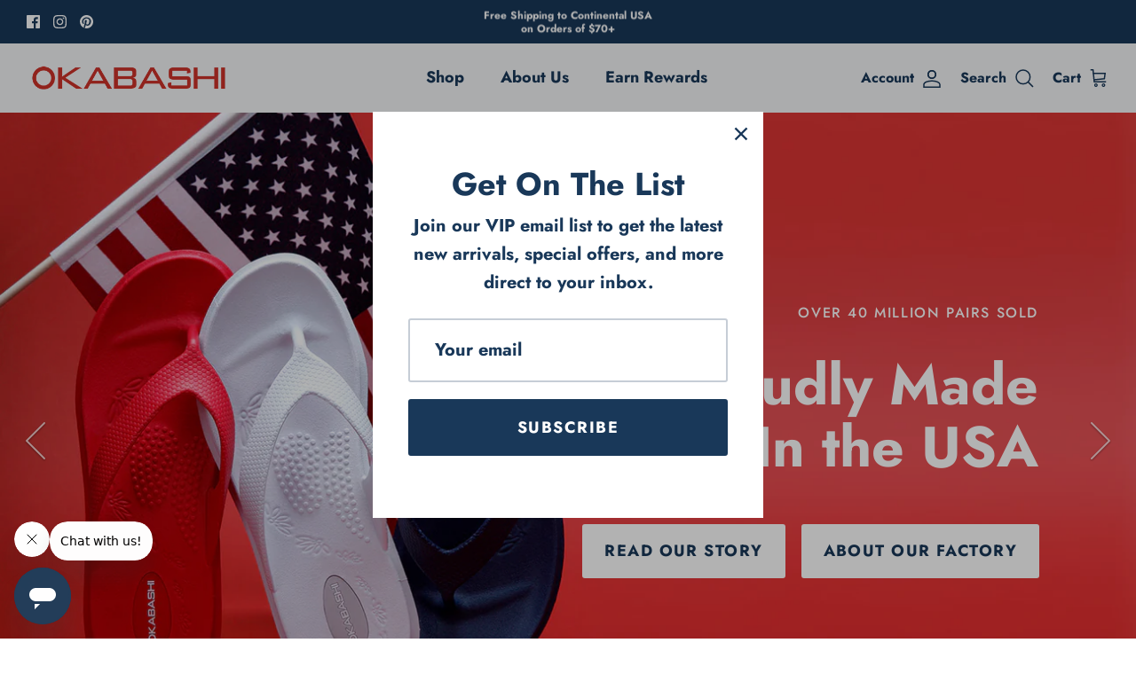

--- FILE ---
content_type: text/html; charset=utf-8
request_url: https://www.okabashi.com/?shop=okabashi2.myshopify.com
body_size: 59275
content:
<!DOCTYPE html><html lang="en" dir="ltr">
<script type="text/javascript" src="https://cdn.hextom.com/js/ultimatesalesboost.js?shop=okabashi2.myshopify.com"></script>
<head>
  <!-- Symmetry 5.6.0 -->

  <title>
    American-Made Comfort Shoes | Okabashi Footwear and Sandals
  </title>

  <meta charset="utf-8" />
<meta name="viewport" content="width=device-width,initial-scale=1.0" />
<meta http-equiv="X-UA-Compatible" content="IE=edge">

<link rel="preconnect" href="https://cdn.shopify.com" crossorigin>
<link rel="preconnect" href="https://fonts.shopify.com" crossorigin>
<link rel="preconnect" href="https://monorail-edge.shopifysvc.com"><link rel="preload" as="font" href="//www.okabashi.com/cdn/fonts/jost/jost_n7.921dc18c13fa0b0c94c5e2517ffe06139c3615a3.woff2" type="font/woff2" crossorigin><link rel="preload" as="font" href="//www.okabashi.com/cdn/fonts/jost/jost_n7.921dc18c13fa0b0c94c5e2517ffe06139c3615a3.woff2" type="font/woff2" crossorigin><link rel="preload" as="font" href="//www.okabashi.com/cdn/fonts/jost/jost_n7.921dc18c13fa0b0c94c5e2517ffe06139c3615a3.woff2" type="font/woff2" crossorigin><link rel="preload" as="font" href="//www.okabashi.com/cdn/fonts/jost/jost_n4.d47a1b6347ce4a4c9f437608011273009d91f2b7.woff2" type="font/woff2" crossorigin><link rel="preload" href="//www.okabashi.com/cdn/shop/t/39/assets/vendor.min.js?v=11589511144441591071739956760" as="script">
<link rel="preload" href="//www.okabashi.com/cdn/shop/t/39/assets/theme.js?v=48950849070434044161739956760" as="script"><link rel="canonical" href="https://www.okabashi.com/" /><link rel="icon" href="//www.okabashi.com/cdn/shop/files/Okabashi_favicon.png?crop=center&height=48&v=1614732271&width=48" type="image/png"><meta name="description" content="Shop now for fashionable and sustainable flip-flops, clogs, and American-made comfort shoes. Discover the Okabashi difference with reflexology-inspired designs.">
<style>
    @font-face {
  font-family: Jost;
  font-weight: 700;
  font-style: normal;
  font-display: fallback;
  src: url("//www.okabashi.com/cdn/fonts/jost/jost_n7.921dc18c13fa0b0c94c5e2517ffe06139c3615a3.woff2") format("woff2"),
       url("//www.okabashi.com/cdn/fonts/jost/jost_n7.cbfc16c98c1e195f46c536e775e4e959c5f2f22b.woff") format("woff");
}

    @font-face {
  font-family: Jost;
  font-weight: 900;
  font-style: normal;
  font-display: fallback;
  src: url("//www.okabashi.com/cdn/fonts/jost/jost_n9.cd269fa9adcae864ab1df15826ceb2fd310a3d4a.woff2") format("woff2"),
       url("//www.okabashi.com/cdn/fonts/jost/jost_n9.fd15e8012129a3f22bd292bf1f8b87a15f894bd5.woff") format("woff");
}

    @font-face {
  font-family: Jost;
  font-weight: 500;
  font-style: normal;
  font-display: fallback;
  src: url("//www.okabashi.com/cdn/fonts/jost/jost_n5.7c8497861ffd15f4e1284cd221f14658b0e95d61.woff2") format("woff2"),
       url("//www.okabashi.com/cdn/fonts/jost/jost_n5.fb6a06896db583cc2df5ba1b30d9c04383119dd9.woff") format("woff");
}

    @font-face {
  font-family: Jost;
  font-weight: 700;
  font-style: italic;
  font-display: fallback;
  src: url("//www.okabashi.com/cdn/fonts/jost/jost_i7.d8201b854e41e19d7ed9b1a31fe4fe71deea6d3f.woff2") format("woff2"),
       url("//www.okabashi.com/cdn/fonts/jost/jost_i7.eae515c34e26b6c853efddc3fc0c552e0de63757.woff") format("woff");
}

    @font-face {
  font-family: Jost;
  font-weight: 900;
  font-style: italic;
  font-display: fallback;
  src: url("//www.okabashi.com/cdn/fonts/jost/jost_i9.3941bc20c8f9c90d77754a7e7be88c3535a78aee.woff2") format("woff2"),
       url("//www.okabashi.com/cdn/fonts/jost/jost_i9.5024ac18628c0cf54c1d7bb7af18af95d9fa0ef9.woff") format("woff");
}

    @font-face {
  font-family: Jost;
  font-weight: 700;
  font-style: normal;
  font-display: fallback;
  src: url("//www.okabashi.com/cdn/fonts/jost/jost_n7.921dc18c13fa0b0c94c5e2517ffe06139c3615a3.woff2") format("woff2"),
       url("//www.okabashi.com/cdn/fonts/jost/jost_n7.cbfc16c98c1e195f46c536e775e4e959c5f2f22b.woff") format("woff");
}

    @font-face {
  font-family: Jost;
  font-weight: 400;
  font-style: normal;
  font-display: fallback;
  src: url("//www.okabashi.com/cdn/fonts/jost/jost_n4.d47a1b6347ce4a4c9f437608011273009d91f2b7.woff2") format("woff2"),
       url("//www.okabashi.com/cdn/fonts/jost/jost_n4.791c46290e672b3f85c3d1c651ef2efa3819eadd.woff") format("woff");
}

    @font-face {
  font-family: Jost;
  font-weight: 700;
  font-style: normal;
  font-display: fallback;
  src: url("//www.okabashi.com/cdn/fonts/jost/jost_n7.921dc18c13fa0b0c94c5e2517ffe06139c3615a3.woff2") format("woff2"),
       url("//www.okabashi.com/cdn/fonts/jost/jost_n7.cbfc16c98c1e195f46c536e775e4e959c5f2f22b.woff") format("woff");
}

    @font-face {
  font-family: Jost;
  font-weight: 600;
  font-style: normal;
  font-display: fallback;
  src: url("//www.okabashi.com/cdn/fonts/jost/jost_n6.ec1178db7a7515114a2d84e3dd680832b7af8b99.woff2") format("woff2"),
       url("//www.okabashi.com/cdn/fonts/jost/jost_n6.b1178bb6bdd3979fef38e103a3816f6980aeaff9.woff") format("woff");
}

  </style>

  <meta property="og:site_name" content="Okabashi">
<meta property="og:url" content="https://www.okabashi.com/">
<meta property="og:title" content="American-Made Comfort Shoes | Okabashi Footwear and Sandals">
<meta property="og:type" content="website">
<meta property="og:description" content="Shop now for fashionable and sustainable flip-flops, clogs, and American-made comfort shoes. Discover the Okabashi difference with reflexology-inspired designs."><meta property="og:image" content="http://www.okabashi.com/cdn/shop/files/Okabashi_Logo_Red_Transparent_1200x1200.png?v=1731346910">
  <meta property="og:image:secure_url" content="https://www.okabashi.com/cdn/shop/files/Okabashi_Logo_Red_Transparent_1200x1200.png?v=1731346910">
  <meta property="og:image:width" content="1411">
  <meta property="og:image:height" content="287"><meta name="twitter:card" content="summary_large_image">
<meta name="twitter:title" content="American-Made Comfort Shoes | Okabashi Footwear and Sandals">
<meta name="twitter:description" content="Shop now for fashionable and sustainable flip-flops, clogs, and American-made comfort shoes. Discover the Okabashi difference with reflexology-inspired designs.">


  <link href="//www.okabashi.com/cdn/shop/t/39/assets/styles.css?v=64368290368112535591760988718" rel="stylesheet" type="text/css" media="all" />
<link rel="stylesheet" href="//www.okabashi.com/cdn/shop/t/39/assets/swatches.css?v=72707947540729666791763591972" media="print" onload="this.media='all'">
    <noscript><link rel="stylesheet" href="//www.okabashi.com/cdn/shop/t/39/assets/swatches.css?v=72707947540729666791763591972"></noscript><script>
    window.theme = window.theme || {};
    theme.money_format_with_product_code_preference = "${{amount}}";
    theme.money_format_with_cart_code_preference = "${{amount}}";
    theme.money_format = "${{amount}}";
    theme.strings = {
      previous: "Previous",
      next: "Next",
      addressError: "Error looking up that address",
      addressNoResults: "No results for that address",
      addressQueryLimit: "You have exceeded the Google API usage limit. Consider upgrading to a \u003ca href=\"https:\/\/developers.google.com\/maps\/premium\/usage-limits\"\u003ePremium Plan\u003c\/a\u003e.",
      authError: "There was a problem authenticating your Google Maps API Key.",
      icon_labels_left: "Left",
      icon_labels_right: "Right",
      icon_labels_down: "Down",
      icon_labels_close: "Close",
      icon_labels_plus: "Plus",
      imageSlider: "Image slider",
      cart_terms_confirmation: "You must agree to the terms and conditions before continuing.",
      products_listing_from: "From",
      layout_live_search_see_all: "See all results",
      products_product_add_to_cart: "Add to Cart",
      products_variant_no_stock: "Sold out",
      products_variant_non_existent: "Unavailable",
      products_product_pick_a: "Pick a",
      general_navigation_menu_toggle_aria_label: "Toggle menu",
      general_accessibility_labels_close: "Close",
      products_product_adding_to_cart: "Adding",
      products_product_added_to_cart: "Added to cart",
      general_quick_search_pages: "Pages",
      general_quick_search_no_results: "Sorry, we couldn\u0026#39;t find any results",
      collections_general_see_all_subcollections: "See all..."
    };
    theme.routes = {
      cart_url: '/cart',
      cart_add_url: '/cart/add.js',
      cart_change_url: '/cart/change',
      predictive_search_url: '/search/suggest'
    };
    theme.settings = {
      cart_type: "drawer",
      quickbuy_style: "off",
      avoid_orphans: true
    };
    document.documentElement.classList.add('js');
  </script><script>window.performance && window.performance.mark && window.performance.mark('shopify.content_for_header.start');</script><meta name="google-site-verification" content="h8Z-mfE8h-jkPRuhlMA2aUs3XuvkrKveNq2UQJMBvVc">
<meta id="shopify-digital-wallet" name="shopify-digital-wallet" content="/18214215/digital_wallets/dialog">
<meta name="shopify-checkout-api-token" content="baff2f9a083558e242fc5266a79e82b9">
<meta id="in-context-paypal-metadata" data-shop-id="18214215" data-venmo-supported="true" data-environment="production" data-locale="en_US" data-paypal-v4="true" data-currency="USD">
<script async="async" src="/checkouts/internal/preloads.js?locale=en-US"></script>
<link rel="preconnect" href="https://shop.app" crossorigin="anonymous">
<script async="async" src="https://shop.app/checkouts/internal/preloads.js?locale=en-US&shop_id=18214215" crossorigin="anonymous"></script>
<script id="apple-pay-shop-capabilities" type="application/json">{"shopId":18214215,"countryCode":"US","currencyCode":"USD","merchantCapabilities":["supports3DS"],"merchantId":"gid:\/\/shopify\/Shop\/18214215","merchantName":"Okabashi","requiredBillingContactFields":["postalAddress","email"],"requiredShippingContactFields":["postalAddress","email"],"shippingType":"shipping","supportedNetworks":["visa","masterCard","amex","discover","elo","jcb"],"total":{"type":"pending","label":"Okabashi","amount":"1.00"},"shopifyPaymentsEnabled":true,"supportsSubscriptions":true}</script>
<script id="shopify-features" type="application/json">{"accessToken":"baff2f9a083558e242fc5266a79e82b9","betas":["rich-media-storefront-analytics"],"domain":"www.okabashi.com","predictiveSearch":true,"shopId":18214215,"locale":"en"}</script>
<script>var Shopify = Shopify || {};
Shopify.shop = "okabashi2.myshopify.com";
Shopify.locale = "en";
Shopify.currency = {"active":"USD","rate":"1.0"};
Shopify.country = "US";
Shopify.theme = {"name":"Okabashi Production 02.26.2025 12:26GMT","id":143322775738,"schema_name":"Symmetry","schema_version":"5.6.0","theme_store_id":null,"role":"main"};
Shopify.theme.handle = "null";
Shopify.theme.style = {"id":null,"handle":null};
Shopify.cdnHost = "www.okabashi.com/cdn";
Shopify.routes = Shopify.routes || {};
Shopify.routes.root = "/";</script>
<script type="module">!function(o){(o.Shopify=o.Shopify||{}).modules=!0}(window);</script>
<script>!function(o){function n(){var o=[];function n(){o.push(Array.prototype.slice.apply(arguments))}return n.q=o,n}var t=o.Shopify=o.Shopify||{};t.loadFeatures=n(),t.autoloadFeatures=n()}(window);</script>
<script>
  window.ShopifyPay = window.ShopifyPay || {};
  window.ShopifyPay.apiHost = "shop.app\/pay";
  window.ShopifyPay.redirectState = "pending";
</script>
<script id="shop-js-analytics" type="application/json">{"pageType":"index"}</script>
<script defer="defer" async type="module" src="//www.okabashi.com/cdn/shopifycloud/shop-js/modules/v2/client.init-shop-cart-sync_BApSsMSl.en.esm.js"></script>
<script defer="defer" async type="module" src="//www.okabashi.com/cdn/shopifycloud/shop-js/modules/v2/chunk.common_CBoos6YZ.esm.js"></script>
<script type="module">
  await import("//www.okabashi.com/cdn/shopifycloud/shop-js/modules/v2/client.init-shop-cart-sync_BApSsMSl.en.esm.js");
await import("//www.okabashi.com/cdn/shopifycloud/shop-js/modules/v2/chunk.common_CBoos6YZ.esm.js");

  window.Shopify.SignInWithShop?.initShopCartSync?.({"fedCMEnabled":true,"windoidEnabled":true});

</script>
<script>
  window.Shopify = window.Shopify || {};
  if (!window.Shopify.featureAssets) window.Shopify.featureAssets = {};
  window.Shopify.featureAssets['shop-js'] = {"shop-cart-sync":["modules/v2/client.shop-cart-sync_DJczDl9f.en.esm.js","modules/v2/chunk.common_CBoos6YZ.esm.js"],"init-fed-cm":["modules/v2/client.init-fed-cm_BzwGC0Wi.en.esm.js","modules/v2/chunk.common_CBoos6YZ.esm.js"],"init-windoid":["modules/v2/client.init-windoid_BS26ThXS.en.esm.js","modules/v2/chunk.common_CBoos6YZ.esm.js"],"init-shop-email-lookup-coordinator":["modules/v2/client.init-shop-email-lookup-coordinator_DFwWcvrS.en.esm.js","modules/v2/chunk.common_CBoos6YZ.esm.js"],"shop-cash-offers":["modules/v2/client.shop-cash-offers_DthCPNIO.en.esm.js","modules/v2/chunk.common_CBoos6YZ.esm.js","modules/v2/chunk.modal_Bu1hFZFC.esm.js"],"shop-button":["modules/v2/client.shop-button_D_JX508o.en.esm.js","modules/v2/chunk.common_CBoos6YZ.esm.js"],"shop-toast-manager":["modules/v2/client.shop-toast-manager_tEhgP2F9.en.esm.js","modules/v2/chunk.common_CBoos6YZ.esm.js"],"avatar":["modules/v2/client.avatar_BTnouDA3.en.esm.js"],"pay-button":["modules/v2/client.pay-button_BuNmcIr_.en.esm.js","modules/v2/chunk.common_CBoos6YZ.esm.js"],"init-shop-cart-sync":["modules/v2/client.init-shop-cart-sync_BApSsMSl.en.esm.js","modules/v2/chunk.common_CBoos6YZ.esm.js"],"shop-login-button":["modules/v2/client.shop-login-button_DwLgFT0K.en.esm.js","modules/v2/chunk.common_CBoos6YZ.esm.js","modules/v2/chunk.modal_Bu1hFZFC.esm.js"],"init-customer-accounts-sign-up":["modules/v2/client.init-customer-accounts-sign-up_TlVCiykN.en.esm.js","modules/v2/client.shop-login-button_DwLgFT0K.en.esm.js","modules/v2/chunk.common_CBoos6YZ.esm.js","modules/v2/chunk.modal_Bu1hFZFC.esm.js"],"init-shop-for-new-customer-accounts":["modules/v2/client.init-shop-for-new-customer-accounts_DrjXSI53.en.esm.js","modules/v2/client.shop-login-button_DwLgFT0K.en.esm.js","modules/v2/chunk.common_CBoos6YZ.esm.js","modules/v2/chunk.modal_Bu1hFZFC.esm.js"],"init-customer-accounts":["modules/v2/client.init-customer-accounts_C0Oh2ljF.en.esm.js","modules/v2/client.shop-login-button_DwLgFT0K.en.esm.js","modules/v2/chunk.common_CBoos6YZ.esm.js","modules/v2/chunk.modal_Bu1hFZFC.esm.js"],"shop-follow-button":["modules/v2/client.shop-follow-button_C5D3XtBb.en.esm.js","modules/v2/chunk.common_CBoos6YZ.esm.js","modules/v2/chunk.modal_Bu1hFZFC.esm.js"],"checkout-modal":["modules/v2/client.checkout-modal_8TC_1FUY.en.esm.js","modules/v2/chunk.common_CBoos6YZ.esm.js","modules/v2/chunk.modal_Bu1hFZFC.esm.js"],"lead-capture":["modules/v2/client.lead-capture_D-pmUjp9.en.esm.js","modules/v2/chunk.common_CBoos6YZ.esm.js","modules/v2/chunk.modal_Bu1hFZFC.esm.js"],"shop-login":["modules/v2/client.shop-login_BmtnoEUo.en.esm.js","modules/v2/chunk.common_CBoos6YZ.esm.js","modules/v2/chunk.modal_Bu1hFZFC.esm.js"],"payment-terms":["modules/v2/client.payment-terms_BHOWV7U_.en.esm.js","modules/v2/chunk.common_CBoos6YZ.esm.js","modules/v2/chunk.modal_Bu1hFZFC.esm.js"]};
</script>
<script>(function() {
  var isLoaded = false;
  function asyncLoad() {
    if (isLoaded) return;
    isLoaded = true;
    var urls = ["https:\/\/cdn.verifypass.com\/seller\/launcher.js?shop=okabashi2.myshopify.com","https:\/\/rio.pwztag.com\/rio.js?shop=okabashi2.myshopify.com","https:\/\/image-optimizer.salessquad.co.uk\/scripts\/tiny_img_not_found_notifier_e23b0bc3c32bd7d0566b304f5ecd6418.js?shop=okabashi2.myshopify.com","https:\/\/js.smile.io\/v1\/smile-shopify.js?shop=okabashi2.myshopify.com","https:\/\/unpkg.com\/@happyreturns\/happyreturns-script-tag?shop=okabashi2.myshopify.com","\/\/cdn.shopify.com\/proxy\/b51bc1863dca079a4607fd1b9429874950a52b4fa928f29885e9088af9b4857e\/bingshoppingtool-t2app-prod.trafficmanager.net\/uet\/tracking_script?shop=okabashi2.myshopify.com\u0026sp-cache-control=cHVibGljLCBtYXgtYWdlPTkwMA","?shop=okabashi2.myshopify.com","https:\/\/cdn.attn.tv\/okabashi\/dtag.js?shop=okabashi2.myshopify.com","\/\/backinstock.useamp.com\/widget\/49941_1767157585.js?category=bis\u0026v=6\u0026shop=okabashi2.myshopify.com","https:\/\/dr4qe3ddw9y32.cloudfront.net\/awin-shopify-integration-code.js?aid=88021\u0026v=shopifyApp_5.2.5\u0026ts=1768256362951\u0026shop=okabashi2.myshopify.com"];
    for (var i = 0; i < urls.length; i++) {
      var s = document.createElement('script');
      s.type = 'text/javascript';
      s.async = true;
      s.src = urls[i];
      var x = document.getElementsByTagName('script')[0];
      x.parentNode.insertBefore(s, x);
    }
  };
  if(window.attachEvent) {
    window.attachEvent('onload', asyncLoad);
  } else {
    window.addEventListener('load', asyncLoad, false);
  }
})();</script>
<script id="__st">var __st={"a":18214215,"offset":-18000,"reqid":"9a0aa5b7-4c60-4bdc-848f-2d83353070b6-1768915636","pageurl":"www.okabashi.com\/?shop=okabashi2.myshopify.com","u":"afd98807c6c5","p":"home"};</script>
<script>window.ShopifyPaypalV4VisibilityTracking = true;</script>
<script id="captcha-bootstrap">!function(){'use strict';const t='contact',e='account',n='new_comment',o=[[t,t],['blogs',n],['comments',n],[t,'customer']],c=[[e,'customer_login'],[e,'guest_login'],[e,'recover_customer_password'],[e,'create_customer']],r=t=>t.map((([t,e])=>`form[action*='/${t}']:not([data-nocaptcha='true']) input[name='form_type'][value='${e}']`)).join(','),a=t=>()=>t?[...document.querySelectorAll(t)].map((t=>t.form)):[];function s(){const t=[...o],e=r(t);return a(e)}const i='password',u='form_key',d=['recaptcha-v3-token','g-recaptcha-response','h-captcha-response',i],f=()=>{try{return window.sessionStorage}catch{return}},m='__shopify_v',_=t=>t.elements[u];function p(t,e,n=!1){try{const o=window.sessionStorage,c=JSON.parse(o.getItem(e)),{data:r}=function(t){const{data:e,action:n}=t;return t[m]||n?{data:e,action:n}:{data:t,action:n}}(c);for(const[e,n]of Object.entries(r))t.elements[e]&&(t.elements[e].value=n);n&&o.removeItem(e)}catch(o){console.error('form repopulation failed',{error:o})}}const l='form_type',E='cptcha';function T(t){t.dataset[E]=!0}const w=window,h=w.document,L='Shopify',v='ce_forms',y='captcha';let A=!1;((t,e)=>{const n=(g='f06e6c50-85a8-45c8-87d0-21a2b65856fe',I='https://cdn.shopify.com/shopifycloud/storefront-forms-hcaptcha/ce_storefront_forms_captcha_hcaptcha.v1.5.2.iife.js',D={infoText:'Protected by hCaptcha',privacyText:'Privacy',termsText:'Terms'},(t,e,n)=>{const o=w[L][v],c=o.bindForm;if(c)return c(t,g,e,D).then(n);var r;o.q.push([[t,g,e,D],n]),r=I,A||(h.body.append(Object.assign(h.createElement('script'),{id:'captcha-provider',async:!0,src:r})),A=!0)});var g,I,D;w[L]=w[L]||{},w[L][v]=w[L][v]||{},w[L][v].q=[],w[L][y]=w[L][y]||{},w[L][y].protect=function(t,e){n(t,void 0,e),T(t)},Object.freeze(w[L][y]),function(t,e,n,w,h,L){const[v,y,A,g]=function(t,e,n){const i=e?o:[],u=t?c:[],d=[...i,...u],f=r(d),m=r(i),_=r(d.filter((([t,e])=>n.includes(e))));return[a(f),a(m),a(_),s()]}(w,h,L),I=t=>{const e=t.target;return e instanceof HTMLFormElement?e:e&&e.form},D=t=>v().includes(t);t.addEventListener('submit',(t=>{const e=I(t);if(!e)return;const n=D(e)&&!e.dataset.hcaptchaBound&&!e.dataset.recaptchaBound,o=_(e),c=g().includes(e)&&(!o||!o.value);(n||c)&&t.preventDefault(),c&&!n&&(function(t){try{if(!f())return;!function(t){const e=f();if(!e)return;const n=_(t);if(!n)return;const o=n.value;o&&e.removeItem(o)}(t);const e=Array.from(Array(32),(()=>Math.random().toString(36)[2])).join('');!function(t,e){_(t)||t.append(Object.assign(document.createElement('input'),{type:'hidden',name:u})),t.elements[u].value=e}(t,e),function(t,e){const n=f();if(!n)return;const o=[...t.querySelectorAll(`input[type='${i}']`)].map((({name:t})=>t)),c=[...d,...o],r={};for(const[a,s]of new FormData(t).entries())c.includes(a)||(r[a]=s);n.setItem(e,JSON.stringify({[m]:1,action:t.action,data:r}))}(t,e)}catch(e){console.error('failed to persist form',e)}}(e),e.submit())}));const S=(t,e)=>{t&&!t.dataset[E]&&(n(t,e.some((e=>e===t))),T(t))};for(const o of['focusin','change'])t.addEventListener(o,(t=>{const e=I(t);D(e)&&S(e,y())}));const B=e.get('form_key'),M=e.get(l),P=B&&M;t.addEventListener('DOMContentLoaded',(()=>{const t=y();if(P)for(const e of t)e.elements[l].value===M&&p(e,B);[...new Set([...A(),...v().filter((t=>'true'===t.dataset.shopifyCaptcha))])].forEach((e=>S(e,t)))}))}(h,new URLSearchParams(w.location.search),n,t,e,['guest_login'])})(!0,!0)}();</script>
<script integrity="sha256-4kQ18oKyAcykRKYeNunJcIwy7WH5gtpwJnB7kiuLZ1E=" data-source-attribution="shopify.loadfeatures" defer="defer" src="//www.okabashi.com/cdn/shopifycloud/storefront/assets/storefront/load_feature-a0a9edcb.js" crossorigin="anonymous"></script>
<script crossorigin="anonymous" defer="defer" src="//www.okabashi.com/cdn/shopifycloud/storefront/assets/shopify_pay/storefront-65b4c6d7.js?v=20250812"></script>
<script data-source-attribution="shopify.dynamic_checkout.dynamic.init">var Shopify=Shopify||{};Shopify.PaymentButton=Shopify.PaymentButton||{isStorefrontPortableWallets:!0,init:function(){window.Shopify.PaymentButton.init=function(){};var t=document.createElement("script");t.src="https://www.okabashi.com/cdn/shopifycloud/portable-wallets/latest/portable-wallets.en.js",t.type="module",document.head.appendChild(t)}};
</script>
<script data-source-attribution="shopify.dynamic_checkout.buyer_consent">
  function portableWalletsHideBuyerConsent(e){var t=document.getElementById("shopify-buyer-consent"),n=document.getElementById("shopify-subscription-policy-button");t&&n&&(t.classList.add("hidden"),t.setAttribute("aria-hidden","true"),n.removeEventListener("click",e))}function portableWalletsShowBuyerConsent(e){var t=document.getElementById("shopify-buyer-consent"),n=document.getElementById("shopify-subscription-policy-button");t&&n&&(t.classList.remove("hidden"),t.removeAttribute("aria-hidden"),n.addEventListener("click",e))}window.Shopify?.PaymentButton&&(window.Shopify.PaymentButton.hideBuyerConsent=portableWalletsHideBuyerConsent,window.Shopify.PaymentButton.showBuyerConsent=portableWalletsShowBuyerConsent);
</script>
<script data-source-attribution="shopify.dynamic_checkout.cart.bootstrap">document.addEventListener("DOMContentLoaded",(function(){function t(){return document.querySelector("shopify-accelerated-checkout-cart, shopify-accelerated-checkout")}if(t())Shopify.PaymentButton.init();else{new MutationObserver((function(e,n){t()&&(Shopify.PaymentButton.init(),n.disconnect())})).observe(document.body,{childList:!0,subtree:!0})}}));
</script>
<link id="shopify-accelerated-checkout-styles" rel="stylesheet" media="screen" href="https://www.okabashi.com/cdn/shopifycloud/portable-wallets/latest/accelerated-checkout-backwards-compat.css" crossorigin="anonymous">
<style id="shopify-accelerated-checkout-cart">
        #shopify-buyer-consent {
  margin-top: 1em;
  display: inline-block;
  width: 100%;
}

#shopify-buyer-consent.hidden {
  display: none;
}

#shopify-subscription-policy-button {
  background: none;
  border: none;
  padding: 0;
  text-decoration: underline;
  font-size: inherit;
  cursor: pointer;
}

#shopify-subscription-policy-button::before {
  box-shadow: none;
}

      </style>

<script>window.performance && window.performance.mark && window.performance.mark('shopify.content_for_header.end');</script><script>(() => {const installerKey = 'docapp-discount-auto-install'; const urlParams = new URLSearchParams(window.location.search); if (urlParams.get(installerKey)) {window.sessionStorage.setItem(installerKey, JSON.stringify({integrationId: urlParams.get('docapp-integration-id'), divClass: urlParams.get('docapp-install-class'), check: urlParams.get('docapp-check')}));}})();</script>

<script>(() => {const previewKey = 'docapp-discount-test'; const urlParams = new URLSearchParams(window.location.search); if (urlParams.get(previewKey)) {window.sessionStorage.setItem(previewKey, JSON.stringify({active: true, integrationId: urlParams.get('docapp-discount-inst-test')}));}})();</script>
<!-- Start of okabashi Zendesk Widget script -->
<script id="ze-snippet" src="https://static.zdassets.com/ekr/snippet.js?key=a40beb8c-ac64-4163-9003-d6ba77496ad6"> </script>
<!-- End of okabashi Zendesk Widget script -->
<!-- BEGIN app block: shopify://apps/elevar-conversion-tracking/blocks/dataLayerEmbed/bc30ab68-b15c-4311-811f-8ef485877ad6 -->



<script type="module" dynamic>
  const configUrl = "/a/elevar/static/configs/96b7bea7294c665fbf0f8c318ea4d421ae8379f9/config.js";
  const config = (await import(configUrl)).default;
  const scriptUrl = config.script_src_app_theme_embed;

  if (scriptUrl) {
    const { handler } = await import(scriptUrl);

    await handler(
      config,
      {
        cartData: {
  marketId: "9535674",
  attributes:{},
  cartTotal: "0.0",
  currencyCode:"USD",
  items: []
}
,
        user: {cartTotal: "0.0",
    currencyCode:"USD",customer: {},
}
,
        isOnCartPage:false,
        collectionView:null,
        searchResultsView:null,
        productView:null,
        checkoutComplete: null
      }
    );
  }
</script>


<!-- END app block --><!-- BEGIN app block: shopify://apps/attentive/blocks/attn-tag/8df62c72-8fe4-407e-a5b3-72132be30a0d --><script type="text/javascript" src="https://cdn.attn.tv/okabashi/dtag.js?source=app-embed" defer="defer"></script>


<!-- END app block --><!-- BEGIN app block: shopify://apps/microsoft-clarity/blocks/clarity_js/31c3d126-8116-4b4a-8ba1-baeda7c4aeea -->
<script type="text/javascript">
  (function (c, l, a, r, i, t, y) {
    c[a] = c[a] || function () { (c[a].q = c[a].q || []).push(arguments); };
    t = l.createElement(r); t.async = 1; t.src = "https://www.clarity.ms/tag/" + i + "?ref=shopify";
    y = l.getElementsByTagName(r)[0]; y.parentNode.insertBefore(t, y);

    c.Shopify.loadFeatures([{ name: "consent-tracking-api", version: "0.1" }], error => {
      if (error) {
        console.error("Error loading Shopify features:", error);
        return;
      }

      c[a]('consentv2', {
        ad_Storage: c.Shopify.customerPrivacy.marketingAllowed() ? "granted" : "denied",
        analytics_Storage: c.Shopify.customerPrivacy.analyticsProcessingAllowed() ? "granted" : "denied",
      });
    });

    l.addEventListener("visitorConsentCollected", function (e) {
      c[a]('consentv2', {
        ad_Storage: e.detail.marketingAllowed ? "granted" : "denied",
        analytics_Storage: e.detail.analyticsAllowed ? "granted" : "denied",
      });
    });
  })(window, document, "clarity", "script", "ujzl7pee4g");
</script>



<!-- END app block --><!-- BEGIN app block: shopify://apps/variant-image-wizard-swatch/blocks/app-embed/66205c03-f474-4e2c-b275-0a2806eeac16 -->

<!-- END app block --><script src="https://cdn.shopify.com/extensions/019bd851-85ed-795f-8647-0f9a2d79de29/smile-io-269/assets/smile-loader.js" type="text/javascript" defer="defer"></script>
<script src="https://cdn.shopify.com/extensions/019b9707-209f-75f9-9ed9-8568db0d16bc/accessify-react-v1-24/assets/production.js" type="text/javascript" defer="defer"></script>
<script src="https://cdn.shopify.com/extensions/019bc832-2567-76d1-a4f0-9d7b9fba6249/hextom-sales-boost-70/assets/ultimatesalesboost.js" type="text/javascript" defer="defer"></script>
<link href="https://monorail-edge.shopifysvc.com" rel="dns-prefetch">
<script>(function(){if ("sendBeacon" in navigator && "performance" in window) {try {var session_token_from_headers = performance.getEntriesByType('navigation')[0].serverTiming.find(x => x.name == '_s').description;} catch {var session_token_from_headers = undefined;}var session_cookie_matches = document.cookie.match(/_shopify_s=([^;]*)/);var session_token_from_cookie = session_cookie_matches && session_cookie_matches.length === 2 ? session_cookie_matches[1] : "";var session_token = session_token_from_headers || session_token_from_cookie || "";function handle_abandonment_event(e) {var entries = performance.getEntries().filter(function(entry) {return /monorail-edge.shopifysvc.com/.test(entry.name);});if (!window.abandonment_tracked && entries.length === 0) {window.abandonment_tracked = true;var currentMs = Date.now();var navigation_start = performance.timing.navigationStart;var payload = {shop_id: 18214215,url: window.location.href,navigation_start,duration: currentMs - navigation_start,session_token,page_type: "index"};window.navigator.sendBeacon("https://monorail-edge.shopifysvc.com/v1/produce", JSON.stringify({schema_id: "online_store_buyer_site_abandonment/1.1",payload: payload,metadata: {event_created_at_ms: currentMs,event_sent_at_ms: currentMs}}));}}window.addEventListener('pagehide', handle_abandonment_event);}}());</script>
<script id="web-pixels-manager-setup">(function e(e,d,r,n,o){if(void 0===o&&(o={}),!Boolean(null===(a=null===(i=window.Shopify)||void 0===i?void 0:i.analytics)||void 0===a?void 0:a.replayQueue)){var i,a;window.Shopify=window.Shopify||{};var t=window.Shopify;t.analytics=t.analytics||{};var s=t.analytics;s.replayQueue=[],s.publish=function(e,d,r){return s.replayQueue.push([e,d,r]),!0};try{self.performance.mark("wpm:start")}catch(e){}var l=function(){var e={modern:/Edge?\/(1{2}[4-9]|1[2-9]\d|[2-9]\d{2}|\d{4,})\.\d+(\.\d+|)|Firefox\/(1{2}[4-9]|1[2-9]\d|[2-9]\d{2}|\d{4,})\.\d+(\.\d+|)|Chrom(ium|e)\/(9{2}|\d{3,})\.\d+(\.\d+|)|(Maci|X1{2}).+ Version\/(15\.\d+|(1[6-9]|[2-9]\d|\d{3,})\.\d+)([,.]\d+|)( \(\w+\)|)( Mobile\/\w+|) Safari\/|Chrome.+OPR\/(9{2}|\d{3,})\.\d+\.\d+|(CPU[ +]OS|iPhone[ +]OS|CPU[ +]iPhone|CPU IPhone OS|CPU iPad OS)[ +]+(15[._]\d+|(1[6-9]|[2-9]\d|\d{3,})[._]\d+)([._]\d+|)|Android:?[ /-](13[3-9]|1[4-9]\d|[2-9]\d{2}|\d{4,})(\.\d+|)(\.\d+|)|Android.+Firefox\/(13[5-9]|1[4-9]\d|[2-9]\d{2}|\d{4,})\.\d+(\.\d+|)|Android.+Chrom(ium|e)\/(13[3-9]|1[4-9]\d|[2-9]\d{2}|\d{4,})\.\d+(\.\d+|)|SamsungBrowser\/([2-9]\d|\d{3,})\.\d+/,legacy:/Edge?\/(1[6-9]|[2-9]\d|\d{3,})\.\d+(\.\d+|)|Firefox\/(5[4-9]|[6-9]\d|\d{3,})\.\d+(\.\d+|)|Chrom(ium|e)\/(5[1-9]|[6-9]\d|\d{3,})\.\d+(\.\d+|)([\d.]+$|.*Safari\/(?![\d.]+ Edge\/[\d.]+$))|(Maci|X1{2}).+ Version\/(10\.\d+|(1[1-9]|[2-9]\d|\d{3,})\.\d+)([,.]\d+|)( \(\w+\)|)( Mobile\/\w+|) Safari\/|Chrome.+OPR\/(3[89]|[4-9]\d|\d{3,})\.\d+\.\d+|(CPU[ +]OS|iPhone[ +]OS|CPU[ +]iPhone|CPU IPhone OS|CPU iPad OS)[ +]+(10[._]\d+|(1[1-9]|[2-9]\d|\d{3,})[._]\d+)([._]\d+|)|Android:?[ /-](13[3-9]|1[4-9]\d|[2-9]\d{2}|\d{4,})(\.\d+|)(\.\d+|)|Mobile Safari.+OPR\/([89]\d|\d{3,})\.\d+\.\d+|Android.+Firefox\/(13[5-9]|1[4-9]\d|[2-9]\d{2}|\d{4,})\.\d+(\.\d+|)|Android.+Chrom(ium|e)\/(13[3-9]|1[4-9]\d|[2-9]\d{2}|\d{4,})\.\d+(\.\d+|)|Android.+(UC? ?Browser|UCWEB|U3)[ /]?(15\.([5-9]|\d{2,})|(1[6-9]|[2-9]\d|\d{3,})\.\d+)\.\d+|SamsungBrowser\/(5\.\d+|([6-9]|\d{2,})\.\d+)|Android.+MQ{2}Browser\/(14(\.(9|\d{2,})|)|(1[5-9]|[2-9]\d|\d{3,})(\.\d+|))(\.\d+|)|K[Aa][Ii]OS\/(3\.\d+|([4-9]|\d{2,})\.\d+)(\.\d+|)/},d=e.modern,r=e.legacy,n=navigator.userAgent;return n.match(d)?"modern":n.match(r)?"legacy":"unknown"}(),u="modern"===l?"modern":"legacy",c=(null!=n?n:{modern:"",legacy:""})[u],f=function(e){return[e.baseUrl,"/wpm","/b",e.hashVersion,"modern"===e.buildTarget?"m":"l",".js"].join("")}({baseUrl:d,hashVersion:r,buildTarget:u}),m=function(e){var d=e.version,r=e.bundleTarget,n=e.surface,o=e.pageUrl,i=e.monorailEndpoint;return{emit:function(e){var a=e.status,t=e.errorMsg,s=(new Date).getTime(),l=JSON.stringify({metadata:{event_sent_at_ms:s},events:[{schema_id:"web_pixels_manager_load/3.1",payload:{version:d,bundle_target:r,page_url:o,status:a,surface:n,error_msg:t},metadata:{event_created_at_ms:s}}]});if(!i)return console&&console.warn&&console.warn("[Web Pixels Manager] No Monorail endpoint provided, skipping logging."),!1;try{return self.navigator.sendBeacon.bind(self.navigator)(i,l)}catch(e){}var u=new XMLHttpRequest;try{return u.open("POST",i,!0),u.setRequestHeader("Content-Type","text/plain"),u.send(l),!0}catch(e){return console&&console.warn&&console.warn("[Web Pixels Manager] Got an unhandled error while logging to Monorail."),!1}}}}({version:r,bundleTarget:l,surface:e.surface,pageUrl:self.location.href,monorailEndpoint:e.monorailEndpoint});try{o.browserTarget=l,function(e){var d=e.src,r=e.async,n=void 0===r||r,o=e.onload,i=e.onerror,a=e.sri,t=e.scriptDataAttributes,s=void 0===t?{}:t,l=document.createElement("script"),u=document.querySelector("head"),c=document.querySelector("body");if(l.async=n,l.src=d,a&&(l.integrity=a,l.crossOrigin="anonymous"),s)for(var f in s)if(Object.prototype.hasOwnProperty.call(s,f))try{l.dataset[f]=s[f]}catch(e){}if(o&&l.addEventListener("load",o),i&&l.addEventListener("error",i),u)u.appendChild(l);else{if(!c)throw new Error("Did not find a head or body element to append the script");c.appendChild(l)}}({src:f,async:!0,onload:function(){if(!function(){var e,d;return Boolean(null===(d=null===(e=window.Shopify)||void 0===e?void 0:e.analytics)||void 0===d?void 0:d.initialized)}()){var d=window.webPixelsManager.init(e)||void 0;if(d){var r=window.Shopify.analytics;r.replayQueue.forEach((function(e){var r=e[0],n=e[1],o=e[2];d.publishCustomEvent(r,n,o)})),r.replayQueue=[],r.publish=d.publishCustomEvent,r.visitor=d.visitor,r.initialized=!0}}},onerror:function(){return m.emit({status:"failed",errorMsg:"".concat(f," has failed to load")})},sri:function(e){var d=/^sha384-[A-Za-z0-9+/=]+$/;return"string"==typeof e&&d.test(e)}(c)?c:"",scriptDataAttributes:o}),m.emit({status:"loading"})}catch(e){m.emit({status:"failed",errorMsg:(null==e?void 0:e.message)||"Unknown error"})}}})({shopId: 18214215,storefrontBaseUrl: "https://www.okabashi.com",extensionsBaseUrl: "https://extensions.shopifycdn.com/cdn/shopifycloud/web-pixels-manager",monorailEndpoint: "https://monorail-edge.shopifysvc.com/unstable/produce_batch",surface: "storefront-renderer",enabledBetaFlags: ["2dca8a86"],webPixelsConfigList: [{"id":"1732411578","configuration":"{\"advertiserId\":\"88021\",\"shopDomain\":\"okabashi2.myshopify.com\",\"appVersion\":\"shopifyApp_5.2.5\",\"originalNetwork\":\"sas\"}","eventPayloadVersion":"v1","runtimeContext":"STRICT","scriptVersion":"1a9b197b9c069133fae8fa2fc7a957a6","type":"APP","apiClientId":2887701,"privacyPurposes":["ANALYTICS","MARKETING"],"dataSharingAdjustments":{"protectedCustomerApprovalScopes":["read_customer_personal_data"]}},{"id":"1640104122","configuration":"{\"projectId\":\"ujzl7pee4g\"}","eventPayloadVersion":"v1","runtimeContext":"STRICT","scriptVersion":"737156edc1fafd4538f270df27821f1c","type":"APP","apiClientId":240074326017,"privacyPurposes":[],"capabilities":["advanced_dom_events"],"dataSharingAdjustments":{"protectedCustomerApprovalScopes":["read_customer_personal_data"]}},{"id":"812384442","configuration":"{\"env\":\"prod\"}","eventPayloadVersion":"v1","runtimeContext":"LAX","scriptVersion":"3dbd78f0aeeb2c473821a9db9e2dd54a","type":"APP","apiClientId":3977633,"privacyPurposes":["ANALYTICS","MARKETING"],"dataSharingAdjustments":{"protectedCustomerApprovalScopes":["read_customer_address","read_customer_email","read_customer_name","read_customer_personal_data","read_customer_phone"]}},{"id":"507510970","configuration":"{\"config\":\"{\\\"google_tag_ids\\\":[\\\"AW-1041187329\\\",\\\"GT-WVX588C\\\"],\\\"target_country\\\":\\\"US\\\",\\\"gtag_events\\\":[{\\\"type\\\":\\\"begin_checkout\\\",\\\"action_label\\\":\\\"AW-1041187329\\\/oLIBCM3ei4IDEIGEvfAD\\\"},{\\\"type\\\":\\\"search\\\",\\\"action_label\\\":\\\"AW-1041187329\\\/xpp5CNDei4IDEIGEvfAD\\\"},{\\\"type\\\":\\\"view_item\\\",\\\"action_label\\\":[\\\"AW-1041187329\\\/HUpVCMfei4IDEIGEvfAD\\\",\\\"MC-G5WSWC7T7C\\\"]},{\\\"type\\\":\\\"purchase\\\",\\\"action_label\\\":[\\\"AW-1041187329\\\/JR3SCMTei4IDEIGEvfAD\\\",\\\"MC-G5WSWC7T7C\\\"]},{\\\"type\\\":\\\"page_view\\\",\\\"action_label\\\":[\\\"AW-1041187329\\\/-T9vCMHei4IDEIGEvfAD\\\",\\\"MC-G5WSWC7T7C\\\"]},{\\\"type\\\":\\\"add_payment_info\\\",\\\"action_label\\\":\\\"AW-1041187329\\\/vVrbCNPei4IDEIGEvfAD\\\"},{\\\"type\\\":\\\"add_to_cart\\\",\\\"action_label\\\":\\\"AW-1041187329\\\/VSbrCMrei4IDEIGEvfAD\\\"}],\\\"enable_monitoring_mode\\\":false}\"}","eventPayloadVersion":"v1","runtimeContext":"OPEN","scriptVersion":"b2a88bafab3e21179ed38636efcd8a93","type":"APP","apiClientId":1780363,"privacyPurposes":[],"dataSharingAdjustments":{"protectedCustomerApprovalScopes":["read_customer_address","read_customer_email","read_customer_name","read_customer_personal_data","read_customer_phone"]}},{"id":"319226042","configuration":"{\"ti\":\"355016772\",\"endpoint\":\"https:\/\/bat.bing.com\/action\/0\"}","eventPayloadVersion":"v1","runtimeContext":"STRICT","scriptVersion":"5ee93563fe31b11d2d65e2f09a5229dc","type":"APP","apiClientId":2997493,"privacyPurposes":["ANALYTICS","MARKETING","SALE_OF_DATA"],"dataSharingAdjustments":{"protectedCustomerApprovalScopes":["read_customer_personal_data"]}},{"id":"312508602","configuration":"{\"partnerId\": \"5293\", \"environment\": \"prod\", \"countryCode\": \"US\", \"logLevel\": \"none\"}","eventPayloadVersion":"v1","runtimeContext":"STRICT","scriptVersion":"3add57fd2056b63da5cf857b4ed8b1f3","type":"APP","apiClientId":5829751,"privacyPurposes":["ANALYTICS","MARKETING","SALE_OF_DATA"],"dataSharingAdjustments":{"protectedCustomerApprovalScopes":[]}},{"id":"204505274","configuration":"{\"pixel_id\":\"1697241960541852\",\"pixel_type\":\"facebook_pixel\",\"metaapp_system_user_token\":\"-\"}","eventPayloadVersion":"v1","runtimeContext":"OPEN","scriptVersion":"ca16bc87fe92b6042fbaa3acc2fbdaa6","type":"APP","apiClientId":2329312,"privacyPurposes":["ANALYTICS","MARKETING","SALE_OF_DATA"],"dataSharingAdjustments":{"protectedCustomerApprovalScopes":["read_customer_address","read_customer_email","read_customer_name","read_customer_personal_data","read_customer_phone"]}},{"id":"60620986","configuration":"{\"tagID\":\"2614176797174\"}","eventPayloadVersion":"v1","runtimeContext":"STRICT","scriptVersion":"18031546ee651571ed29edbe71a3550b","type":"APP","apiClientId":3009811,"privacyPurposes":["ANALYTICS","MARKETING","SALE_OF_DATA"],"dataSharingAdjustments":{"protectedCustomerApprovalScopes":["read_customer_address","read_customer_email","read_customer_name","read_customer_personal_data","read_customer_phone"]}},{"id":"17924282","configuration":"{\"myshopifyDomain\":\"okabashi2.myshopify.com\"}","eventPayloadVersion":"v1","runtimeContext":"STRICT","scriptVersion":"23b97d18e2aa74363140dc29c9284e87","type":"APP","apiClientId":2775569,"privacyPurposes":["ANALYTICS","MARKETING","SALE_OF_DATA"],"dataSharingAdjustments":{"protectedCustomerApprovalScopes":["read_customer_address","read_customer_email","read_customer_name","read_customer_phone","read_customer_personal_data"]}},{"id":"360634","configuration":"{\"config_url\": \"\/a\/elevar\/static\/configs\/96b7bea7294c665fbf0f8c318ea4d421ae8379f9\/config.js\"}","eventPayloadVersion":"v1","runtimeContext":"STRICT","scriptVersion":"ab86028887ec2044af7d02b854e52653","type":"APP","apiClientId":2509311,"privacyPurposes":[],"dataSharingAdjustments":{"protectedCustomerApprovalScopes":["read_customer_address","read_customer_email","read_customer_name","read_customer_personal_data","read_customer_phone"]}},{"id":"15958202","eventPayloadVersion":"1","runtimeContext":"LAX","scriptVersion":"2","type":"CUSTOM","privacyPurposes":["ANALYTICS","MARKETING","SALE_OF_DATA"],"name":"Elevar Checkout Tracking Beta"},{"id":"shopify-app-pixel","configuration":"{}","eventPayloadVersion":"v1","runtimeContext":"STRICT","scriptVersion":"0450","apiClientId":"shopify-pixel","type":"APP","privacyPurposes":["ANALYTICS","MARKETING"]},{"id":"shopify-custom-pixel","eventPayloadVersion":"v1","runtimeContext":"LAX","scriptVersion":"0450","apiClientId":"shopify-pixel","type":"CUSTOM","privacyPurposes":["ANALYTICS","MARKETING"]}],isMerchantRequest: false,initData: {"shop":{"name":"Okabashi","paymentSettings":{"currencyCode":"USD"},"myshopifyDomain":"okabashi2.myshopify.com","countryCode":"US","storefrontUrl":"https:\/\/www.okabashi.com"},"customer":null,"cart":null,"checkout":null,"productVariants":[],"purchasingCompany":null},},"https://www.okabashi.com/cdn","fcfee988w5aeb613cpc8e4bc33m6693e112",{"modern":"","legacy":""},{"shopId":"18214215","storefrontBaseUrl":"https:\/\/www.okabashi.com","extensionBaseUrl":"https:\/\/extensions.shopifycdn.com\/cdn\/shopifycloud\/web-pixels-manager","surface":"storefront-renderer","enabledBetaFlags":"[\"2dca8a86\"]","isMerchantRequest":"false","hashVersion":"fcfee988w5aeb613cpc8e4bc33m6693e112","publish":"custom","events":"[[\"page_viewed\",{}]]"});</script><script>
  window.ShopifyAnalytics = window.ShopifyAnalytics || {};
  window.ShopifyAnalytics.meta = window.ShopifyAnalytics.meta || {};
  window.ShopifyAnalytics.meta.currency = 'USD';
  var meta = {"page":{"pageType":"home","requestId":"9a0aa5b7-4c60-4bdc-848f-2d83353070b6-1768915636"}};
  for (var attr in meta) {
    window.ShopifyAnalytics.meta[attr] = meta[attr];
  }
</script>
<script class="analytics">
  (function () {
    var customDocumentWrite = function(content) {
      var jquery = null;

      if (window.jQuery) {
        jquery = window.jQuery;
      } else if (window.Checkout && window.Checkout.$) {
        jquery = window.Checkout.$;
      }

      if (jquery) {
        jquery('body').append(content);
      }
    };

    var hasLoggedConversion = function(token) {
      if (token) {
        return document.cookie.indexOf('loggedConversion=' + token) !== -1;
      }
      return false;
    }

    var setCookieIfConversion = function(token) {
      if (token) {
        var twoMonthsFromNow = new Date(Date.now());
        twoMonthsFromNow.setMonth(twoMonthsFromNow.getMonth() + 2);

        document.cookie = 'loggedConversion=' + token + '; expires=' + twoMonthsFromNow;
      }
    }

    var trekkie = window.ShopifyAnalytics.lib = window.trekkie = window.trekkie || [];
    if (trekkie.integrations) {
      return;
    }
    trekkie.methods = [
      'identify',
      'page',
      'ready',
      'track',
      'trackForm',
      'trackLink'
    ];
    trekkie.factory = function(method) {
      return function() {
        var args = Array.prototype.slice.call(arguments);
        args.unshift(method);
        trekkie.push(args);
        return trekkie;
      };
    };
    for (var i = 0; i < trekkie.methods.length; i++) {
      var key = trekkie.methods[i];
      trekkie[key] = trekkie.factory(key);
    }
    trekkie.load = function(config) {
      trekkie.config = config || {};
      trekkie.config.initialDocumentCookie = document.cookie;
      var first = document.getElementsByTagName('script')[0];
      var script = document.createElement('script');
      script.type = 'text/javascript';
      script.onerror = function(e) {
        var scriptFallback = document.createElement('script');
        scriptFallback.type = 'text/javascript';
        scriptFallback.onerror = function(error) {
                var Monorail = {
      produce: function produce(monorailDomain, schemaId, payload) {
        var currentMs = new Date().getTime();
        var event = {
          schema_id: schemaId,
          payload: payload,
          metadata: {
            event_created_at_ms: currentMs,
            event_sent_at_ms: currentMs
          }
        };
        return Monorail.sendRequest("https://" + monorailDomain + "/v1/produce", JSON.stringify(event));
      },
      sendRequest: function sendRequest(endpointUrl, payload) {
        // Try the sendBeacon API
        if (window && window.navigator && typeof window.navigator.sendBeacon === 'function' && typeof window.Blob === 'function' && !Monorail.isIos12()) {
          var blobData = new window.Blob([payload], {
            type: 'text/plain'
          });

          if (window.navigator.sendBeacon(endpointUrl, blobData)) {
            return true;
          } // sendBeacon was not successful

        } // XHR beacon

        var xhr = new XMLHttpRequest();

        try {
          xhr.open('POST', endpointUrl);
          xhr.setRequestHeader('Content-Type', 'text/plain');
          xhr.send(payload);
        } catch (e) {
          console.log(e);
        }

        return false;
      },
      isIos12: function isIos12() {
        return window.navigator.userAgent.lastIndexOf('iPhone; CPU iPhone OS 12_') !== -1 || window.navigator.userAgent.lastIndexOf('iPad; CPU OS 12_') !== -1;
      }
    };
    Monorail.produce('monorail-edge.shopifysvc.com',
      'trekkie_storefront_load_errors/1.1',
      {shop_id: 18214215,
      theme_id: 143322775738,
      app_name: "storefront",
      context_url: window.location.href,
      source_url: "//www.okabashi.com/cdn/s/trekkie.storefront.cd680fe47e6c39ca5d5df5f0a32d569bc48c0f27.min.js"});

        };
        scriptFallback.async = true;
        scriptFallback.src = '//www.okabashi.com/cdn/s/trekkie.storefront.cd680fe47e6c39ca5d5df5f0a32d569bc48c0f27.min.js';
        first.parentNode.insertBefore(scriptFallback, first);
      };
      script.async = true;
      script.src = '//www.okabashi.com/cdn/s/trekkie.storefront.cd680fe47e6c39ca5d5df5f0a32d569bc48c0f27.min.js';
      first.parentNode.insertBefore(script, first);
    };
    trekkie.load(
      {"Trekkie":{"appName":"storefront","development":false,"defaultAttributes":{"shopId":18214215,"isMerchantRequest":null,"themeId":143322775738,"themeCityHash":"9311421262300828160","contentLanguage":"en","currency":"USD"},"isServerSideCookieWritingEnabled":true,"monorailRegion":"shop_domain","enabledBetaFlags":["65f19447"]},"Session Attribution":{},"S2S":{"facebookCapiEnabled":true,"source":"trekkie-storefront-renderer","apiClientId":580111}}
    );

    var loaded = false;
    trekkie.ready(function() {
      if (loaded) return;
      loaded = true;

      window.ShopifyAnalytics.lib = window.trekkie;

      var originalDocumentWrite = document.write;
      document.write = customDocumentWrite;
      try { window.ShopifyAnalytics.merchantGoogleAnalytics.call(this); } catch(error) {};
      document.write = originalDocumentWrite;

      window.ShopifyAnalytics.lib.page(null,{"pageType":"home","requestId":"9a0aa5b7-4c60-4bdc-848f-2d83353070b6-1768915636","shopifyEmitted":true});

      var match = window.location.pathname.match(/checkouts\/(.+)\/(thank_you|post_purchase)/)
      var token = match? match[1]: undefined;
      if (!hasLoggedConversion(token)) {
        setCookieIfConversion(token);
        
      }
    });


        var eventsListenerScript = document.createElement('script');
        eventsListenerScript.async = true;
        eventsListenerScript.src = "//www.okabashi.com/cdn/shopifycloud/storefront/assets/shop_events_listener-3da45d37.js";
        document.getElementsByTagName('head')[0].appendChild(eventsListenerScript);

})();</script>
<script
  defer
  src="https://www.okabashi.com/cdn/shopifycloud/perf-kit/shopify-perf-kit-3.0.4.min.js"
  data-application="storefront-renderer"
  data-shop-id="18214215"
  data-render-region="gcp-us-central1"
  data-page-type="index"
  data-theme-instance-id="143322775738"
  data-theme-name="Symmetry"
  data-theme-version="5.6.0"
  data-monorail-region="shop_domain"
  data-resource-timing-sampling-rate="10"
  data-shs="true"
  data-shs-beacon="true"
  data-shs-export-with-fetch="true"
  data-shs-logs-sample-rate="1"
  data-shs-beacon-endpoint="https://www.okabashi.com/api/collect"
></script>
</head>

<body class="template-index
 swatch-method-standard swatch-style-icon_circle" data-cc-animate-timeout="0"><script>
      if ('IntersectionObserver' in window) {
        document.body.classList.add("cc-animate-enabled");
      }
    </script><a class="skip-link visually-hidden" href="#content">Skip to content</a>

  <div id="shopify-section-announcement-bar" class="shopify-section section-announcement-bar">

<div id="section-id-announcement-bar" class="announcement-bar announcement-bar--with-announcement" data-section-type="announcement-bar" data-cc-animate>
    <style data-shopify>
      #section-id-announcement-bar {
        --announcement-background: #193859;
        --announcement-text: #ffffff;
        --link-underline: rgba(255, 255, 255, 0.6);
        --announcement-font-size: 12px;
      }
    </style>

    <div class="container container--no-max">
      <div class="announcement-bar__left desktop-only">
        
          

  <div class="social-links ">
    <ul class="social-links__list">
      
      
        <li><a aria-label="Facebook" class="facebook" target="_blank" rel="noopener" href="https://www.facebook.com/Okabashi/"><svg width="48px" height="48px" viewBox="0 0 48 48" version="1.1" xmlns="http://www.w3.org/2000/svg" xmlns:xlink="http://www.w3.org/1999/xlink">
    <title>Facebook</title>
    <g stroke="none" stroke-width="1" fill="none" fill-rule="evenodd">
        <g transform="translate(-325.000000, -295.000000)" fill="currentColor">
            <path d="M350.638355,343 L327.649232,343 C326.185673,343 325,341.813592 325,340.350603 L325,297.649211 C325,296.18585 326.185859,295 327.649232,295 L370.350955,295 C371.813955,295 373,296.18585 373,297.649211 L373,340.350603 C373,341.813778 371.813769,343 370.350955,343 L358.119305,343 L358.119305,324.411755 L364.358521,324.411755 L365.292755,317.167586 L358.119305,317.167586 L358.119305,312.542641 C358.119305,310.445287 358.701712,309.01601 361.70929,309.01601 L365.545311,309.014333 L365.545311,302.535091 C364.881886,302.446808 362.604784,302.24957 359.955552,302.24957 C354.424834,302.24957 350.638355,305.625526 350.638355,311.825209 L350.638355,317.167586 L344.383122,317.167586 L344.383122,324.411755 L350.638355,324.411755 L350.638355,343 L350.638355,343 Z"></path>
        </g>
    </g>
</svg></a></li>
      
      
      
      
        <li><a aria-label="Instagram" class="instagram" target="_blank" rel="noopener" href="https://www.instagram.com/okabashishoes/"><svg width="48px" height="48px" viewBox="0 0 48 48" version="1.1" xmlns="http://www.w3.org/2000/svg" xmlns:xlink="http://www.w3.org/1999/xlink">
    <title>Instagram</title>
    <defs></defs>
    <g stroke="none" stroke-width="1" fill="none" fill-rule="evenodd">
        <g transform="translate(-642.000000, -295.000000)" fill="currentColor">
            <path d="M666.000048,295 C659.481991,295 658.664686,295.027628 656.104831,295.144427 C653.550311,295.260939 651.805665,295.666687 650.279088,296.260017 C648.700876,296.873258 647.362454,297.693897 646.028128,299.028128 C644.693897,300.362454 643.873258,301.700876 643.260017,303.279088 C642.666687,304.805665 642.260939,306.550311 642.144427,309.104831 C642.027628,311.664686 642,312.481991 642,319.000048 C642,325.518009 642.027628,326.335314 642.144427,328.895169 C642.260939,331.449689 642.666687,333.194335 643.260017,334.720912 C643.873258,336.299124 644.693897,337.637546 646.028128,338.971872 C647.362454,340.306103 648.700876,341.126742 650.279088,341.740079 C651.805665,342.333313 653.550311,342.739061 656.104831,342.855573 C658.664686,342.972372 659.481991,343 666.000048,343 C672.518009,343 673.335314,342.972372 675.895169,342.855573 C678.449689,342.739061 680.194335,342.333313 681.720912,341.740079 C683.299124,341.126742 684.637546,340.306103 685.971872,338.971872 C687.306103,337.637546 688.126742,336.299124 688.740079,334.720912 C689.333313,333.194335 689.739061,331.449689 689.855573,328.895169 C689.972372,326.335314 690,325.518009 690,319.000048 C690,312.481991 689.972372,311.664686 689.855573,309.104831 C689.739061,306.550311 689.333313,304.805665 688.740079,303.279088 C688.126742,301.700876 687.306103,300.362454 685.971872,299.028128 C684.637546,297.693897 683.299124,296.873258 681.720912,296.260017 C680.194335,295.666687 678.449689,295.260939 675.895169,295.144427 C673.335314,295.027628 672.518009,295 666.000048,295 Z M666.000048,299.324317 C672.40826,299.324317 673.167356,299.348801 675.69806,299.464266 C678.038036,299.570966 679.308818,299.961946 680.154513,300.290621 C681.274771,300.725997 682.074262,301.246066 682.91405,302.08595 C683.753934,302.925738 684.274003,303.725229 684.709379,304.845487 C685.038054,305.691182 685.429034,306.961964 685.535734,309.30194 C685.651199,311.832644 685.675683,312.59174 685.675683,319.000048 C685.675683,325.40826 685.651199,326.167356 685.535734,328.69806 C685.429034,331.038036 685.038054,332.308818 684.709379,333.154513 C684.274003,334.274771 683.753934,335.074262 682.91405,335.91405 C682.074262,336.753934 681.274771,337.274003 680.154513,337.709379 C679.308818,338.038054 678.038036,338.429034 675.69806,338.535734 C673.167737,338.651199 672.408736,338.675683 666.000048,338.675683 C659.591264,338.675683 658.832358,338.651199 656.30194,338.535734 C653.961964,338.429034 652.691182,338.038054 651.845487,337.709379 C650.725229,337.274003 649.925738,336.753934 649.08595,335.91405 C648.246161,335.074262 647.725997,334.274771 647.290621,333.154513 C646.961946,332.308818 646.570966,331.038036 646.464266,328.69806 C646.348801,326.167356 646.324317,325.40826 646.324317,319.000048 C646.324317,312.59174 646.348801,311.832644 646.464266,309.30194 C646.570966,306.961964 646.961946,305.691182 647.290621,304.845487 C647.725997,303.725229 648.246066,302.925738 649.08595,302.08595 C649.925738,301.246066 650.725229,300.725997 651.845487,300.290621 C652.691182,299.961946 653.961964,299.570966 656.30194,299.464266 C658.832644,299.348801 659.59174,299.324317 666.000048,299.324317 Z M666.000048,306.675683 C659.193424,306.675683 653.675683,312.193424 653.675683,319.000048 C653.675683,325.806576 659.193424,331.324317 666.000048,331.324317 C672.806576,331.324317 678.324317,325.806576 678.324317,319.000048 C678.324317,312.193424 672.806576,306.675683 666.000048,306.675683 Z M666.000048,327 C661.581701,327 658,323.418299 658,319.000048 C658,314.581701 661.581701,311 666.000048,311 C670.418299,311 674,314.581701 674,319.000048 C674,323.418299 670.418299,327 666.000048,327 Z M681.691284,306.188768 C681.691284,307.779365 680.401829,309.068724 678.811232,309.068724 C677.22073,309.068724 675.931276,307.779365 675.931276,306.188768 C675.931276,304.598171 677.22073,303.308716 678.811232,303.308716 C680.401829,303.308716 681.691284,304.598171 681.691284,306.188768 Z"></path>
        </g>
    </g>
</svg></a></li>
      
      
        <li><a aria-label="Pinterest" class="pinterest" target="_blank" rel="noopener" href="https://www.pinterest.com/okabashi/"><svg width="48px" height="48px" viewBox="0 0 48 48" version="1.1" xmlns="http://www.w3.org/2000/svg" xmlns:xlink="http://www.w3.org/1999/xlink">
    <title>Pinterest</title>
    <g stroke="none" stroke-width="1" fill="none" fill-rule="evenodd">
        <g transform="translate(-407.000000, -295.000000)" fill="currentColor">
            <path d="M431.001411,295 C417.747575,295 407,305.744752 407,319.001411 C407,328.826072 412.910037,337.270594 421.368672,340.982007 C421.300935,339.308344 421.357382,337.293173 421.78356,335.469924 C422.246428,333.522491 424.871229,322.393897 424.871229,322.393897 C424.871229,322.393897 424.106368,320.861351 424.106368,318.59499 C424.106368,315.038808 426.169518,312.38296 428.73505,312.38296 C430.91674,312.38296 431.972306,314.022755 431.972306,315.987123 C431.972306,318.180102 430.572411,321.462515 429.852708,324.502205 C429.251543,327.050803 431.128418,329.125243 433.640325,329.125243 C438.187158,329.125243 441.249427,323.285765 441.249427,316.36532 C441.249427,311.10725 437.707356,307.170048 431.263891,307.170048 C423.985006,307.170048 419.449462,312.59746 419.449462,318.659905 C419.449462,320.754101 420.064738,322.227377 421.029988,323.367613 C421.475922,323.895396 421.535191,324.104251 421.374316,324.708238 C421.261422,325.145705 420.996119,326.21256 420.886047,326.633092 C420.725172,327.239901 420.23408,327.460046 419.686541,327.234256 C416.330746,325.865408 414.769977,322.193509 414.769977,318.064385 C414.769977,311.248368 420.519139,303.069148 431.921503,303.069148 C441.085729,303.069148 447.117128,309.704533 447.117128,316.819721 C447.117128,326.235138 441.884459,333.268478 434.165285,333.268478 C431.577174,333.268478 429.138649,331.868584 428.303228,330.279591 C428.303228,330.279591 426.908979,335.808608 426.615452,336.875463 C426.107426,338.724114 425.111131,340.575587 424.199506,342.014994 C426.358617,342.652849 428.63909,343 431.001411,343 C444.255248,343 455,332.255248 455,319.001411 C455,305.744752 444.255248,295 431.001411,295"></path>
        </g>
    </g>
</svg></a></li>
      
      

      
    </ul>
  </div>


        
      </div>

      <div class="announcement-bar__middle"><div class="announcement-bar__announcements"><div class="announcement" >
                <div class="announcement__text"><p>Made in the USA<br/>2-Year Guarantee</p></div>
              </div><div class="announcement announcement--inactive" >
                <div class="announcement__text"><p>Free Shipping to Continental USA<br/>on Orders of $70+</p></div>
              </div><div class="announcement announcement--inactive" >
                <div class="announcement__text"><p>Holiday Closure Notice</p><p><a href="/pages/shipping" title="Shipping Information">Details Here</a></p></div>
              </div></div>
          <div class="announcement-bar__announcement-controller">
            <button class="announcement-button announcement-button--previous notabutton" aria-label="Previous"><svg xmlns="http://www.w3.org/2000/svg" width="24" height="24" viewBox="0 0 24 24" fill="none" stroke="currentColor" stroke-width="2" stroke-linecap="round" stroke-linejoin="round" class="feather feather-chevron-left"><title>Left</title><polyline points="15 18 9 12 15 6"></polyline></svg></button><button class="announcement-button announcement-button--next notabutton" aria-label="Next"><svg xmlns="http://www.w3.org/2000/svg" width="24" height="24" viewBox="0 0 24 24" fill="none" stroke="currentColor" stroke-width="2" stroke-linecap="round" stroke-linejoin="round" class="feather feather-chevron-right"><title>Right</title><polyline points="9 18 15 12 9 6"></polyline></svg></button>
          </div></div>

      <div class="announcement-bar__right desktop-only">
        
        
      </div>
    </div>
  </div>
</div>
  <div id="shopify-section-header" class="shopify-section section-header"><style data-shopify>
  .logo img {
    width: 230px;
  }
  .logo-area__middle--logo-image {
    max-width: 230px;
  }
  @media (max-width: 767.98px) {
    .logo img {
      width: 145px;
    }
  }</style>
<div data-section-type="header" data-cc-animate>
  <div id="pageheader" class="pageheader pageheader--layout-inline-menu-center">
    <div class="logo-area container container--no-max">
      <div class="logo-area__left">
        <div class="logo-area__left__inner">
          <button class="button notabutton mobile-nav-toggle" aria-label="Toggle menu" aria-controls="main-nav"><svg xmlns="http://www.w3.org/2000/svg" width="24" height="24" viewBox="0 0 24 24" fill="none" stroke="currentColor" stroke-width="1.5" stroke-linecap="round" stroke-linejoin="round" class="feather feather-menu" aria-hidden="true"><line x1="3" y1="12" x2="21" y2="12"></line><line x1="3" y1="6" x2="21" y2="6"></line><line x1="3" y1="18" x2="21" y2="18"></line></svg></button>
          
            <a class="show-search-link" href="/search" aria-label="Search">
              <span class="show-search-link__icon"><svg width="24px" height="24px" viewBox="0 0 24 24" aria-hidden="true">
    <g transform="translate(3.000000, 3.000000)" stroke="currentColor" stroke-width="1.5" fill="none" fill-rule="evenodd">
        <circle cx="7.82352941" cy="7.82352941" r="7.82352941"></circle>
        <line x1="13.9705882" y1="13.9705882" x2="18.4411765" y2="18.4411765" stroke-linecap="square"></line>
    </g>
</svg></span>
              <span class="show-search-link__text">Search</span>
            </a>
          
          
            <div class="navigation navigation--left" role="navigation" aria-label="Primary navigation">
              <div class="navigation__tier-1-container">
                <ul class="navigation__tier-1">
                  
<li class="navigation__item navigation__item--with-children navigation__item--with-mega-menu">
                      <a href="https://www.okabashi.com/collections/all" class="navigation__link" aria-haspopup="true" aria-expanded="false" aria-controls="NavigationTier2-1">Shop</a>
                    </li>
                  
<li class="navigation__item navigation__item--with-children navigation__item--with-small-menu">
                      <a href="https://www.okabashi.com/pages/our-story" class="navigation__link" aria-haspopup="true" aria-expanded="false" aria-controls="NavigationTier2-2">About Us</a>
                    </li>
                  
<li class="navigation__item">
                      <a href="https://www.okabashi.com/pages/loyalty-referral-programs" class="navigation__link" >Earn Rewards</a>
                    </li>
                  
                </ul>
              </div>
            </div>
          
        </div>
      </div>

      <div class="logo-area__middle logo-area__middle--logo-image">
        <div class="logo-area__middle__inner">
          <div class="logo"><h1 class="logo__h1"><a class="logo__link" href="/" title="Okabashi"><img class="logo__image" src="//www.okabashi.com/cdn/shop/files/okabashi-logo_205x_2x_2_460x.png?v=1614745609" alt="Okabashi" itemprop="logo" width="410" height="66" /></a></h1></div>
        </div>
      </div>

      <div class="logo-area__right">
        <div class="logo-area__right__inner">
          
            
              <a class="header-account-link" href="/account/login" aria-label="Account">
                <span class="header-account-link__text desktop-only">Account</span>
                <span class="header-account-link__icon"><svg width="24px" height="24px" viewBox="0 0 24 24" version="1.1" xmlns="http://www.w3.org/2000/svg" xmlns:xlink="http://www.w3.org/1999/xlink" aria-hidden="true">
  <g stroke="none" stroke-width="1" fill="none" fill-rule="evenodd">
      <path d="M12,2 C14.7614237,2 17,4.23857625 17,7 C17,9.76142375 14.7614237,12 12,12 C9.23857625,12 7,9.76142375 7,7 C7,4.23857625 9.23857625,2 12,2 Z M12,3.42857143 C10.0275545,3.42857143 8.42857143,5.02755446 8.42857143,7 C8.42857143,8.97244554 10.0275545,10.5714286 12,10.5714286 C13.2759485,10.5714286 14.4549736,9.89071815 15.0929479,8.7857143 C15.7309222,7.68071045 15.7309222,6.31928955 15.0929479,5.2142857 C14.4549736,4.10928185 13.2759485,3.42857143 12,3.42857143 Z" fill="currentColor"></path>
      <path d="M3,18.25 C3,15.763979 7.54216175,14.2499656 12.0281078,14.2499656 C16.5140539,14.2499656 21,15.7636604 21,18.25 C21,19.9075597 21,20.907554 21,21.2499827 L3,21.2499827 C3,20.9073416 3,19.9073474 3,18.25 Z" stroke="currentColor" stroke-width="1.5"></path>
      <circle stroke="currentColor" stroke-width="1.5" cx="12" cy="7" r="4.25"></circle>
  </g>
</svg></span>
              </a>
            
          
          
            <a class="show-search-link" href="/search">
              <span class="show-search-link__text">Search</span>
              <span class="show-search-link__icon"><svg width="24px" height="24px" viewBox="0 0 24 24" aria-hidden="true">
    <g transform="translate(3.000000, 3.000000)" stroke="currentColor" stroke-width="1.5" fill="none" fill-rule="evenodd">
        <circle cx="7.82352941" cy="7.82352941" r="7.82352941"></circle>
        <line x1="13.9705882" y1="13.9705882" x2="18.4411765" y2="18.4411765" stroke-linecap="square"></line>
    </g>
</svg></span>
            </a>
          
          <a href="/cart" class="cart-link">
            <span class="cart-link__label">Cart</span>
            <span class="cart-link__icon"><svg width="24px" height="24px" viewBox="0 0 24 24" aria-hidden="true">
    <g stroke="none" stroke-width="1" fill="none" fill-rule="evenodd">
        <path d="M3.5,2.75 C4.87766445,2.75 5.56649668,2.75 5.56649668,2.75 C5.56649668,2.75 6.03257795,7.25 6.96474049,16.25 L19.5,16.25" stroke="currentColor" stroke-width="1.5" stroke-linecap="square"></path>
        <path d="M6.22627526,6.67553191 C14.8659742,6.67553191 19.1858237,6.67553191 19.1858237,6.67553191 C19.1858237,6.67553191 18.9160351,8.71453901 18.376458,12.7925532 L7.62925996,13.9095745" stroke="currentColor" stroke-width="1.5" stroke-linecap="square"></path>
        <circle stroke="currentColor" stroke-width="1.25" cx="8.875" cy="20.005" r="1.375"></circle>
        <circle stroke="currentColor" stroke-width="1.25" cx="17.375" cy="20.005" r="1.375"></circle>
    </g>
</svg></span>
          </a>
        </div>
      </div>
    </div><div id="main-search" class="main-search "
          data-live-search="true"
          data-live-search-price="true"
          data-live-search-vendor="false"
          data-live-search-meta="true"
          data-per-row-mob="2">

        <div class="main-search__container container">
          <button class="main-search__close button notabutton" aria-label="Close"><svg xmlns="http://www.w3.org/2000/svg" width="24" height="24" viewBox="0 0 24 24" fill="none" stroke="currentColor" stroke-width="2" stroke-linecap="round" stroke-linejoin="round" class="feather feather-x" aria-hidden="true"><line x1="18" y1="6" x2="6" y2="18"></line><line x1="6" y1="6" x2="18" y2="18"></line></svg></button>

          <form class="main-search__form" action="/search" method="get" autocomplete="off">
            <input type="hidden" name="type" value="product" />
            <input type="hidden" name="options[prefix]" value="last" />
            <div class="main-search__input-container">
              <input class="main-search__input" type="text" name="q" autocomplete="off" placeholder="Search..." aria-label="Search Store" />
            </div>
            <button class="main-search__button button notabutton" type="submit" aria-label="Submit"><svg width="24px" height="24px" viewBox="0 0 24 24" aria-hidden="true">
    <g transform="translate(3.000000, 3.000000)" stroke="currentColor" stroke-width="1.5" fill="none" fill-rule="evenodd">
        <circle cx="7.82352941" cy="7.82352941" r="7.82352941"></circle>
        <line x1="13.9705882" y1="13.9705882" x2="18.4411765" y2="18.4411765" stroke-linecap="square"></line>
    </g>
</svg></button>
          </form>

          <div class="main-search__results"></div>

          
        </div>
      </div></div>

  <div id="main-nav" class="desktop-only">
    <div class="navigation navigation--main" role="navigation" aria-label="Primary navigation">
      <div class="navigation__tier-1-container">
        <ul class="navigation__tier-1">
  
<li class="navigation__item navigation__item--with-children navigation__item--with-mega-menu">
      <a href="https://www.okabashi.com/collections/all" class="navigation__link" aria-haspopup="true" aria-expanded="false" aria-controls="NavigationTier2-1">Shop</a>

      
        <a class="navigation__children-toggle" href="#"><svg xmlns="http://www.w3.org/2000/svg" width="24" height="24" viewBox="0 0 24 24" fill="none" stroke="currentColor" stroke-width="1.3" stroke-linecap="round" stroke-linejoin="round" class="feather feather-chevron-down"><title>Toggle menu</title><polyline points="6 9 12 15 18 9"></polyline></svg></a>

        <div id="NavigationTier2-1" class="navigation__tier-2-container navigation__child-tier"><div class="container">
              <ul class="navigation__tier-2 navigation__columns navigation__columns--count-2">
                
                  
                    <li class="navigation__item navigation__item--with-children navigation__column">
                      <a href="/collections/all-products" class="navigation__link navigation__column-title" aria-haspopup="true" aria-expanded="false">Shop All Footwear</a>
                      
                        <a class="navigation__children-toggle" href="#"><svg xmlns="http://www.w3.org/2000/svg" width="24" height="24" viewBox="0 0 24 24" fill="none" stroke="currentColor" stroke-width="1.3" stroke-linecap="round" stroke-linejoin="round" class="feather feather-chevron-down"><title>Toggle menu</title><polyline points="6 9 12 15 18 9"></polyline></svg></a>
                      

                      
                        <div class="navigation__tier-3-container navigation__child-tier">
                          <ul class="navigation__tier-3">
                            
                            <li class="navigation__item">
                              <a class="navigation__link" href="/collections/best-sellers">Best Sellers</a>
                            </li>
                            
                            <li class="navigation__item">
                              <a class="navigation__link" href="https://www.okabashi.com/collections/all-womens-shoes">Women</a>
                            </li>
                            
                            <li class="navigation__item">
                              <a class="navigation__link" href="https://www.okabashi.com/collections/mens-shoes">Men</a>
                            </li>
                            
                            <li class="navigation__item">
                              <a class="navigation__link" href="https://www.okabashi.com/collections/kids-shoes">Kids</a>
                            </li>
                            
                            <li class="navigation__item">
                              <a class="navigation__link" href="/collections/flip-flops">Flip Flops</a>
                            </li>
                            
                            <li class="navigation__item">
                              <a class="navigation__link" href="/collections/sandals-slides">Sandals &amp; Slides</a>
                            </li>
                            
                            <li class="navigation__item">
                              <a class="navigation__link" href="/collections/boots">Boots</a>
                            </li>
                            
                            <li class="navigation__item">
                              <a class="navigation__link" href="https://www.okabashi.com/collections/sale">Last Chance Sale</a>
                            </li>
                            
                          </ul>
                        </div>
                      
                    </li>
                  
                    <li class="navigation__item navigation__item--with-children navigation__column">
                      <a href="/products/gift-card" class="navigation__link navigation__column-title" aria-haspopup="true" aria-expanded="false">Gifts &amp; More</a>
                      
                        <a class="navigation__children-toggle" href="#"><svg xmlns="http://www.w3.org/2000/svg" width="24" height="24" viewBox="0 0 24 24" fill="none" stroke="currentColor" stroke-width="1.3" stroke-linecap="round" stroke-linejoin="round" class="feather feather-chevron-down"><title>Toggle menu</title><polyline points="6 9 12 15 18 9"></polyline></svg></a>
                      

                      
                        <div class="navigation__tier-3-container navigation__child-tier">
                          <ul class="navigation__tier-3">
                            
                            <li class="navigation__item">
                              <a class="navigation__link" href="/products/gift-card">Gift Cards</a>
                            </li>
                            
                            <li class="navigation__item">
                              <a class="navigation__link" href="/collections/all-okabashi-accessories">Apparel &amp; Accessories</a>
                            </li>
                            
                          </ul>
                        </div>
                      
                    </li>
                  
                
</ul>
            </div></div>
      
    </li>
  
<li class="navigation__item navigation__item--with-children navigation__item--with-small-menu">
      <a href="https://www.okabashi.com/pages/our-story" class="navigation__link" aria-haspopup="true" aria-expanded="false" aria-controls="NavigationTier2-2">About Us</a>

      
        <a class="navigation__children-toggle" href="#"><svg xmlns="http://www.w3.org/2000/svg" width="24" height="24" viewBox="0 0 24 24" fill="none" stroke="currentColor" stroke-width="1.3" stroke-linecap="round" stroke-linejoin="round" class="feather feather-chevron-down"><title>Toggle menu</title><polyline points="6 9 12 15 18 9"></polyline></svg></a>

        <div id="NavigationTier2-2" class="navigation__tier-2-container navigation__child-tier"><div class="container">
              <ul class="navigation__tier-2">
                
                  
                    <li class="navigation__item">
                      <a href="https://www.okabashi.com/pages/foot-health-shoes" class="navigation__link" >Designed for Comfort</a>
                      

                      
                    </li>
                  
                    <li class="navigation__item">
                      <a href="https://www.okabashi.com/pages/our-factory" class="navigation__link" >Our Factory</a>
                      

                      
                    </li>
                  
                    <li class="navigation__item">
                      <a href="https://www.okabashi.com/pages/sustainability" class="navigation__link" >Sustainability</a>
                      

                      
                    </li>
                  
                    <li class="navigation__item">
                      <a href="https://www.okabashi.com/pages/our-guarantee" class="navigation__link" >2-Year Guarantee</a>
                      

                      
                    </li>
                  
                
</ul>
            </div></div>
      
    </li>
  
<li class="navigation__item">
      <a href="https://www.okabashi.com/pages/loyalty-referral-programs" class="navigation__link" >Earn Rewards</a>

      
    </li>
  
</ul>
      </div>
    </div>
  </div><script class="mobile-navigation-drawer-template" type="text/template">
    <div class="mobile-navigation-drawer" data-mobile-expand-with-entire-link="true">
      <div class="navigation navigation--main" role="navigation" aria-label="Primary navigation">
        <div class="navigation__tier-1-container">
          <div class="navigation__mobile-header">
            <a href="#" class="mobile-nav-back ltr-icon" aria-label="Back"><svg xmlns="http://www.w3.org/2000/svg" width="24" height="24" viewBox="0 0 24 24" fill="none" stroke="currentColor" stroke-width="1.3" stroke-linecap="round" stroke-linejoin="round" class="feather feather-chevron-left"><title>Left</title><polyline points="15 18 9 12 15 6"></polyline></svg></a>
            <span class="mobile-nav-title"></span>
            <a href="#" class="mobile-nav-toggle"  aria-label="Close"><svg xmlns="http://www.w3.org/2000/svg" width="24" height="24" viewBox="0 0 24 24" fill="none" stroke="currentColor" stroke-width="1.3" stroke-linecap="round" stroke-linejoin="round" class="feather feather-x" aria-hidden="true"><line x1="18" y1="6" x2="6" y2="18"></line><line x1="6" y1="6" x2="18" y2="18"></line></svg></a>
          </div>
          <ul class="navigation__tier-1">
  
<li class="navigation__item navigation__item--with-children navigation__item--with-mega-menu">
      <a href="https://www.okabashi.com/collections/all" class="navigation__link" aria-haspopup="true" aria-expanded="false" aria-controls="NavigationTier2-1-mob">Shop</a>

      
        <a class="navigation__children-toggle" href="#"><svg xmlns="http://www.w3.org/2000/svg" width="24" height="24" viewBox="0 0 24 24" fill="none" stroke="currentColor" stroke-width="1.3" stroke-linecap="round" stroke-linejoin="round" class="feather feather-chevron-down"><title>Toggle menu</title><polyline points="6 9 12 15 18 9"></polyline></svg></a>

        <div id="NavigationTier2-1-mob" class="navigation__tier-2-container navigation__child-tier"><div class="container">
              <ul class="navigation__tier-2 navigation__columns navigation__columns--count-2">
                
                  
                    <li class="navigation__item navigation__item--with-children navigation__column">
                      <a href="/collections/all-products" class="navigation__link navigation__column-title" aria-haspopup="true" aria-expanded="false">Shop All Footwear</a>
                      
                        <a class="navigation__children-toggle" href="#"><svg xmlns="http://www.w3.org/2000/svg" width="24" height="24" viewBox="0 0 24 24" fill="none" stroke="currentColor" stroke-width="1.3" stroke-linecap="round" stroke-linejoin="round" class="feather feather-chevron-down"><title>Toggle menu</title><polyline points="6 9 12 15 18 9"></polyline></svg></a>
                      

                      
                        <div class="navigation__tier-3-container navigation__child-tier">
                          <ul class="navigation__tier-3">
                            
                            <li class="navigation__item">
                              <a class="navigation__link" href="/collections/best-sellers">Best Sellers</a>
                            </li>
                            
                            <li class="navigation__item">
                              <a class="navigation__link" href="https://www.okabashi.com/collections/all-womens-shoes">Women</a>
                            </li>
                            
                            <li class="navigation__item">
                              <a class="navigation__link" href="https://www.okabashi.com/collections/mens-shoes">Men</a>
                            </li>
                            
                            <li class="navigation__item">
                              <a class="navigation__link" href="https://www.okabashi.com/collections/kids-shoes">Kids</a>
                            </li>
                            
                            <li class="navigation__item">
                              <a class="navigation__link" href="/collections/flip-flops">Flip Flops</a>
                            </li>
                            
                            <li class="navigation__item">
                              <a class="navigation__link" href="/collections/sandals-slides">Sandals &amp; Slides</a>
                            </li>
                            
                            <li class="navigation__item">
                              <a class="navigation__link" href="/collections/boots">Boots</a>
                            </li>
                            
                            <li class="navigation__item">
                              <a class="navigation__link" href="https://www.okabashi.com/collections/sale">Last Chance Sale</a>
                            </li>
                            
                          </ul>
                        </div>
                      
                    </li>
                  
                    <li class="navigation__item navigation__item--with-children navigation__column">
                      <a href="/products/gift-card" class="navigation__link navigation__column-title" aria-haspopup="true" aria-expanded="false">Gifts &amp; More</a>
                      
                        <a class="navigation__children-toggle" href="#"><svg xmlns="http://www.w3.org/2000/svg" width="24" height="24" viewBox="0 0 24 24" fill="none" stroke="currentColor" stroke-width="1.3" stroke-linecap="round" stroke-linejoin="round" class="feather feather-chevron-down"><title>Toggle menu</title><polyline points="6 9 12 15 18 9"></polyline></svg></a>
                      

                      
                        <div class="navigation__tier-3-container navigation__child-tier">
                          <ul class="navigation__tier-3">
                            
                            <li class="navigation__item">
                              <a class="navigation__link" href="/products/gift-card">Gift Cards</a>
                            </li>
                            
                            <li class="navigation__item">
                              <a class="navigation__link" href="/collections/all-okabashi-accessories">Apparel &amp; Accessories</a>
                            </li>
                            
                          </ul>
                        </div>
                      
                    </li>
                  
                
</ul>
            </div></div>
      
    </li>
  
<li class="navigation__item navigation__item--with-children navigation__item--with-small-menu">
      <a href="https://www.okabashi.com/pages/our-story" class="navigation__link" aria-haspopup="true" aria-expanded="false" aria-controls="NavigationTier2-2-mob">About Us</a>

      
        <a class="navigation__children-toggle" href="#"><svg xmlns="http://www.w3.org/2000/svg" width="24" height="24" viewBox="0 0 24 24" fill="none" stroke="currentColor" stroke-width="1.3" stroke-linecap="round" stroke-linejoin="round" class="feather feather-chevron-down"><title>Toggle menu</title><polyline points="6 9 12 15 18 9"></polyline></svg></a>

        <div id="NavigationTier2-2-mob" class="navigation__tier-2-container navigation__child-tier"><div class="container">
              <ul class="navigation__tier-2">
                
                  
                    <li class="navigation__item">
                      <a href="https://www.okabashi.com/pages/foot-health-shoes" class="navigation__link" >Designed for Comfort</a>
                      

                      
                    </li>
                  
                    <li class="navigation__item">
                      <a href="https://www.okabashi.com/pages/our-factory" class="navigation__link" >Our Factory</a>
                      

                      
                    </li>
                  
                    <li class="navigation__item">
                      <a href="https://www.okabashi.com/pages/sustainability" class="navigation__link" >Sustainability</a>
                      

                      
                    </li>
                  
                    <li class="navigation__item">
                      <a href="https://www.okabashi.com/pages/our-guarantee" class="navigation__link" >2-Year Guarantee</a>
                      

                      
                    </li>
                  
                
</ul>
            </div></div>
      
    </li>
  
<li class="navigation__item">
      <a href="https://www.okabashi.com/pages/loyalty-referral-programs" class="navigation__link" >Earn Rewards</a>

      
    </li>
  
</ul>
          
        </div>
      </div>
    </div>
  </script>

  <a href="#" class="header-shade mobile-nav-toggle" aria-label="general.navigation_menu.toggle_aria_label"></a>
</div><script id="InlineNavigationCheckScript">
  theme.inlineNavigationCheck = function() {
    var pageHeader = document.querySelector('.pageheader'),
        inlineNavContainer = pageHeader.querySelector('.logo-area__left__inner'),
        inlineNav = inlineNavContainer.querySelector('.navigation--left');
    if (inlineNav && getComputedStyle(inlineNav).display != 'none') {
      var inlineMenuCentered = document.querySelector('.pageheader--layout-inline-menu-center'),
          logoContainer = document.querySelector('.logo-area__middle__inner');
      if(inlineMenuCentered) {
        var rightWidth = document.querySelector('.logo-area__right__inner').clientWidth,
            middleWidth = logoContainer.clientWidth,
            logoArea = document.querySelector('.logo-area'),
            computedLogoAreaStyle = getComputedStyle(logoArea),
            logoAreaInnerWidth = logoArea.clientWidth - Math.ceil(parseFloat(computedLogoAreaStyle.paddingLeft)) - Math.ceil(parseFloat(computedLogoAreaStyle.paddingRight)),
            availableNavWidth = logoAreaInnerWidth - Math.max(rightWidth, middleWidth) * 2 - 40;
        inlineNavContainer.style.maxWidth = availableNavWidth + 'px';
      }

      var firstInlineNavLink = inlineNav.querySelector('.navigation__item:first-child'),
          lastInlineNavLink = inlineNav.querySelector('.navigation__item:last-child');
      if (lastInlineNavLink) {
        var inlineNavWidth = null;
        if(document.querySelector('html[dir=rtl]')) {
          inlineNavWidth = firstInlineNavLink.offsetLeft - lastInlineNavLink.offsetLeft + firstInlineNavLink.offsetWidth;
        } else {
          inlineNavWidth = lastInlineNavLink.offsetLeft - firstInlineNavLink.offsetLeft + lastInlineNavLink.offsetWidth;
        }
        if (inlineNavContainer.offsetWidth >= inlineNavWidth) {
          pageHeader.classList.add('pageheader--layout-inline-permitted');
          var tallLogo = logoContainer.clientHeight > lastInlineNavLink.clientHeight + 1;
          if (tallLogo) {
            inlineNav.classList.add('navigation--tight-underline');
          } else {
            inlineNav.classList.remove('navigation--tight-underline');
          }
        } else {
          pageHeader.classList.remove('pageheader--layout-inline-permitted');
        }
      }
    }
  }
  theme.inlineNavigationCheck();
</script>
</div>
  <div id="shopify-section-store-messages" class="shopify-section section-store-messages">
<div id="section-id-store-messages" data-section-type="store-messages" data-cc-animate>
    <style data-shopify>
      #section-id-store-messages {
        --background: #315e8e;
        --text-1: #ffffff;
        --text-2: #ffffff;
      }
    </style>
    <div class="store-messages messages-0 desktop-only">
      <div class="container cf"></div>
    </div></div>
</div>

  <main id="content" role="main">
    <div class="container cf">

      <div id="shopify-section-template--18231244456122__16359276425da8ce46" class="shopify-section section-slideshow"><div id="section-id-template--18231244456122__16359276425da8ce46" data-section-type="slideshow" data-cc-animate data-cc-animate-delay="0.2s">
    <style data-shopify>
#section-id-template--18231244456122__16359276425da8ce46 .fixed-height-item {
        height: 460px;
      }#section-id-template--18231244456122__16359276425da8ce46 .slide-1 .overlay-text__title {
          font-size: 46px;
        }#section-id-template--18231244456122__16359276425da8ce46 .slide-2 .overlay-text__title {
          font-size: 46px;
        }#section-id-template--18231244456122__16359276425da8ce46 .slide-3 .overlay-text__title {
          font-size: 40px;
        }@media (min-width: 768px) {#section-id-template--18231244456122__16359276425da8ce46 .fixed-height-item {
          height: 740px;
        }#section-id-template--18231244456122__16359276425da8ce46 .slide-1 .overlay-text__title {font-size: 46px;
        }#section-id-template--18231244456122__16359276425da8ce46 .slide-2 .overlay-text__title {font-size: 58.8px;
        }#section-id-template--18231244456122__16359276425da8ce46 .slide-3 .overlay-text__title {font-size: 42.0px;
        }}

      @media (min-width: 1100px) {#section-id-template--18231244456122__16359276425da8ce46 .slide-1 .overlay-text__title {
          font-size: 64px;
        }#section-id-template--18231244456122__16359276425da8ce46 .slide-2 .overlay-text__title {
          font-size: 84px;
        }#section-id-template--18231244456122__16359276425da8ce46 .slide-3 .overlay-text__title {
          font-size: 60px;
        }}
    </style>
<div class="slideshow slideshow--navigation-arrows slick-slider-overlay-dots-desktop slick-slider-overlay-dots" data-transition="zoom" data-autoplay="true" data-autoplay-speed="10" data-navigation="arrows"><div class="slide slide-1 height--fixed image-overlay image-overlay--bg-no_background " ><div class="rimage-background-wrapper lazyload--placeholder desktop-only">
            <div class="rimage-outer-wrapper rimage-background lazyload--manual fade-in fixed-height-item"
                data-bgset="//www.okabashi.com/cdn/shop/files/Okabashi_Flag_Maui_Homepage_180x.jpg?v=1614743404 180w 113h,
  //www.okabashi.com/cdn/shop/files/Okabashi_Flag_Maui_Homepage_360x.jpg?v=1614743404 360w 225h,
  //www.okabashi.com/cdn/shop/files/Okabashi_Flag_Maui_Homepage_540x.jpg?v=1614743404 540w 338h,
  //www.okabashi.com/cdn/shop/files/Okabashi_Flag_Maui_Homepage_720x.jpg?v=1614743404 720w 450h,
  //www.okabashi.com/cdn/shop/files/Okabashi_Flag_Maui_Homepage_900x.jpg?v=1614743404 900w 563h,
  //www.okabashi.com/cdn/shop/files/Okabashi_Flag_Maui_Homepage_1080x.jpg?v=1614743404 1080w 675h,
  //www.okabashi.com/cdn/shop/files/Okabashi_Flag_Maui_Homepage_1296x.jpg?v=1614743404 1296w 810h,
  //www.okabashi.com/cdn/shop/files/Okabashi_Flag_Maui_Homepage_1512x.jpg?v=1614743404 1512w 945h,
  
  
  
  
  
  
  
  
  
  
  //www.okabashi.com/cdn/shop/files/Okabashi_Flag_Maui_Homepage.jpg?v=1614743404 1600w 1000h"
                data-sizes="auto"
                data-parent-fit="cover"
                style="background-position: center center"><noscript>
                <div class="rimage-wrapper" style="padding-top:62.5%">
                  <img src="//www.okabashi.com/cdn/shop/files/Okabashi_Flag_Maui_Homepage_1024x1024.jpg?v=1614743404" alt="Buy One Get One 50% Off Starts Now!" class="rimage__image">
                </div>
              </noscript>
            </div>
          </div>

          
            <div class="rimage-outer-wrapper rimage-background lazyload--manual mobile-only fade-in fixed-height-item"
                 data-bgset="//www.okabashi.com/cdn/shop/files/Maui_Flag_Group_180x.jpg?v=1614730669 180w 180h,
  //www.okabashi.com/cdn/shop/files/Maui_Flag_Group_360x.jpg?v=1614730669 360w 360h,
  //www.okabashi.com/cdn/shop/files/Maui_Flag_Group_540x.jpg?v=1614730669 540w 540h,
  
  
  
  
  
  
  
  
  
  
  
  
  
  
  
  //www.okabashi.com/cdn/shop/files/Maui_Flag_Group.jpg?v=1614730669 592w 592h"
                 data-sizes="auto"
                 data-parent-fit="cover"
                 style="background-position: left center"><noscript>
                <div class="rimage-wrapper" style="padding-top:100.0%">
                  <img src="//www.okabashi.com/cdn/shop/files/Maui_Flag_Group_1024x1024.jpg?v=1614730669" alt="" class="rimage__image">
                </div>
              </noscript>
            </div>
          
<div class="overlay-text overlay-text--with-reveal overlay-text--for-banner overlay--v-center overlay--h-right image-overlay__over">
            <div class="overlay-text__inner">
              <div class="overlay-text__text"><div class="overlay-text__reveal"><div class="overlay-text__subheading subheading subheading--over">Over 40 million pairs sold</div></div><div class="overlay-text__reveal">
                    
                      <h2 class="overlay-text__title h1-style">Proudly Made <br />
In the USA</h2>
                    
                  </div><div class="overlay-text__button-row"><a class="overlay-text__button button altcolour" href="/pages/our-story">Read Our Story</a><a class="overlay-text__button button altcolour" href="/pages/our-factory">About Our Factory</a></div></div>
            </div>
          </div></div><div class="slide slide-2 height--fixed image-overlay image-overlay--bg-no_background " ><div class="rimage-background-wrapper lazyload--placeholder desktop-only">
            <div class="rimage-outer-wrapper rimage-background lazyload--manual fade-in fixed-height-item"
                data-bgset="//www.okabashi.com/cdn/shop/files/Okabashi_Regrind_180x.png?v=1743428885 180w 120h,
  //www.okabashi.com/cdn/shop/files/Okabashi_Regrind_360x.png?v=1743428885 360w 240h,
  //www.okabashi.com/cdn/shop/files/Okabashi_Regrind_540x.png?v=1743428885 540w 360h,
  //www.okabashi.com/cdn/shop/files/Okabashi_Regrind_720x.png?v=1743428885 720w 480h,
  //www.okabashi.com/cdn/shop/files/Okabashi_Regrind_900x.png?v=1743428885 900w 600h,
  //www.okabashi.com/cdn/shop/files/Okabashi_Regrind_1080x.png?v=1743428885 1080w 720h,
  //www.okabashi.com/cdn/shop/files/Okabashi_Regrind_1296x.png?v=1743428885 1296w 864h,
  
  
  
  
  
  
  
  
  
  
  
  //www.okabashi.com/cdn/shop/files/Okabashi_Regrind.png?v=1743428885 1500w 1000h"
                data-sizes="auto"
                data-parent-fit="cover"
                style="background-position: center center"><noscript>
                <div class="rimage-wrapper" style="padding-top:66.66666666666666%">
                  <img src="//www.okabashi.com/cdn/shop/files/Okabashi_Regrind_1024x1024.png?v=1743428885" alt="" class="rimage__image">
                </div>
              </noscript>
            </div>
          </div>

          
            <div class="rimage-outer-wrapper rimage-background lazyload--manual mobile-only fade-in fixed-height-item"
                 data-bgset="//www.okabashi.com/cdn/shop/files/Okabashi_Regrind_180x.jpg?v=1614732467 180w 180h,
  //www.okabashi.com/cdn/shop/files/Okabashi_Regrind_360x.jpg?v=1614732467 360w 360h,
  //www.okabashi.com/cdn/shop/files/Okabashi_Regrind_540x.jpg?v=1614732467 540w 540h,
  //www.okabashi.com/cdn/shop/files/Okabashi_Regrind_720x.jpg?v=1614732467 720w 720h,
  //www.okabashi.com/cdn/shop/files/Okabashi_Regrind_900x.jpg?v=1614732467 900w 900h,
  //www.okabashi.com/cdn/shop/files/Okabashi_Regrind_1080x.jpg?v=1614732467 1080w 1080h,
  //www.okabashi.com/cdn/shop/files/Okabashi_Regrind_1296x.jpg?v=1614732467 1296w 1296h,
  
  
  
  
  
  
  
  
  
  
  
  //www.okabashi.com/cdn/shop/files/Okabashi_Regrind.jpg?v=1614732467 1500w 1500h"
                 data-sizes="auto"
                 data-parent-fit="cover"
                 style="background-position: center center"><noscript>
                <div class="rimage-wrapper" style="padding-top:100.0%">
                  <img src="//www.okabashi.com/cdn/shop/files/Okabashi_Regrind_1024x1024.jpg?v=1614732467" alt="" class="rimage__image">
                </div>
              </noscript>
            </div>
          
<div class="overlay-text overlay-text--with-reveal overlay-text--for-banner overlay--v-center overlay--h-center image-overlay__over">
            <div class="overlay-text__inner">
              <div class="overlay-text__text"><div class="overlay-text__reveal"><div class="overlay-text__subheading subheading subheading--over">The Okabashi Way</div></div><div class="overlay-text__reveal">
                    
                      <h2 class="overlay-text__title h1-style">Sustainable Footwear</h2>
                    
                  </div><div class="overlay-text__button-row"><a class="overlay-text__button button altcolour" href="/pages/sustainability">HOW WE RECYCLE</a><a class="overlay-text__button button altcolour" href="/pages/our-factory">OUR GEORGIA FACTORY</a></div></div>
            </div>
          </div></div><div class="slide slide-3 height--fixed image-overlay image-overlay--bg-no_background " ><div class="rimage-background-wrapper lazyload--placeholder desktop-only">
            <div class="rimage-outer-wrapper rimage-background lazyload--manual fade-in fixed-height-item"
                data-bgset="//www.okabashi.com/cdn/shop/files/Maui_2023_Color_Group_2400x1080_0c10af97-c271-4d9f-8bf4-9255d443f374_180x.jpg?v=1686002380 180w 81h,
  //www.okabashi.com/cdn/shop/files/Maui_2023_Color_Group_2400x1080_0c10af97-c271-4d9f-8bf4-9255d443f374_360x.jpg?v=1686002380 360w 162h,
  //www.okabashi.com/cdn/shop/files/Maui_2023_Color_Group_2400x1080_0c10af97-c271-4d9f-8bf4-9255d443f374_540x.jpg?v=1686002380 540w 243h,
  //www.okabashi.com/cdn/shop/files/Maui_2023_Color_Group_2400x1080_0c10af97-c271-4d9f-8bf4-9255d443f374_720x.jpg?v=1686002380 720w 324h,
  //www.okabashi.com/cdn/shop/files/Maui_2023_Color_Group_2400x1080_0c10af97-c271-4d9f-8bf4-9255d443f374_900x.jpg?v=1686002380 900w 405h,
  //www.okabashi.com/cdn/shop/files/Maui_2023_Color_Group_2400x1080_0c10af97-c271-4d9f-8bf4-9255d443f374_1080x.jpg?v=1686002380 1080w 486h,
  //www.okabashi.com/cdn/shop/files/Maui_2023_Color_Group_2400x1080_0c10af97-c271-4d9f-8bf4-9255d443f374_1296x.jpg?v=1686002380 1296w 583h,
  //www.okabashi.com/cdn/shop/files/Maui_2023_Color_Group_2400x1080_0c10af97-c271-4d9f-8bf4-9255d443f374_1512x.jpg?v=1686002380 1512w 680h,
  //www.okabashi.com/cdn/shop/files/Maui_2023_Color_Group_2400x1080_0c10af97-c271-4d9f-8bf4-9255d443f374_1728x.jpg?v=1686002380 1728w 778h,
  //www.okabashi.com/cdn/shop/files/Maui_2023_Color_Group_2400x1080_0c10af97-c271-4d9f-8bf4-9255d443f374_1950x.jpg?v=1686002380 1950w 878h,
  //www.okabashi.com/cdn/shop/files/Maui_2023_Color_Group_2400x1080_0c10af97-c271-4d9f-8bf4-9255d443f374_2100x.jpg?v=1686002380 2100w 945h,
  //www.okabashi.com/cdn/shop/files/Maui_2023_Color_Group_2400x1080_0c10af97-c271-4d9f-8bf4-9255d443f374_2260x.jpg?v=1686002380 2260w 1017h,
  
  
  
  
  
  
  //www.okabashi.com/cdn/shop/files/Maui_2023_Color_Group_2400x1080_0c10af97-c271-4d9f-8bf4-9255d443f374.jpg?v=1686002380 2400w 1080h"
                data-sizes="auto"
                data-parent-fit="cover"
                style="background-position: center center"><noscript>
                <div class="rimage-wrapper" style="padding-top:45.0%">
                  <img src="//www.okabashi.com/cdn/shop/files/Maui_2023_Color_Group_2400x1080_0c10af97-c271-4d9f-8bf4-9255d443f374_1024x1024.jpg?v=1686002380" alt="" class="rimage__image">
                </div>
              </noscript>
            </div>
          </div>

          
            <div class="rimage-outer-wrapper rimage-background lazyload--manual mobile-only fade-in fixed-height-item"
                 data-bgset="//www.okabashi.com/cdn/shop/files/Maui_2023_Color_Group_1080x1080_acaae6ad-f2e5-43d8-b8fb-0b02aa908719_180x.jpg?v=1686002395 180w 180h,
  //www.okabashi.com/cdn/shop/files/Maui_2023_Color_Group_1080x1080_acaae6ad-f2e5-43d8-b8fb-0b02aa908719_360x.jpg?v=1686002395 360w 360h,
  //www.okabashi.com/cdn/shop/files/Maui_2023_Color_Group_1080x1080_acaae6ad-f2e5-43d8-b8fb-0b02aa908719_540x.jpg?v=1686002395 540w 540h,
  //www.okabashi.com/cdn/shop/files/Maui_2023_Color_Group_1080x1080_acaae6ad-f2e5-43d8-b8fb-0b02aa908719_720x.jpg?v=1686002395 720w 720h,
  //www.okabashi.com/cdn/shop/files/Maui_2023_Color_Group_1080x1080_acaae6ad-f2e5-43d8-b8fb-0b02aa908719_900x.jpg?v=1686002395 900w 900h,
  
  
  
  
  
  
  
  
  
  
  
  
  
  //www.okabashi.com/cdn/shop/files/Maui_2023_Color_Group_1080x1080_acaae6ad-f2e5-43d8-b8fb-0b02aa908719.jpg?v=1686002395 1080w 1080h"
                 data-sizes="auto"
                 data-parent-fit="cover"
                 style="background-position: center center"><noscript>
                <div class="rimage-wrapper" style="padding-top:100.0%">
                  <img src="//www.okabashi.com/cdn/shop/files/Maui_2023_Color_Group_1080x1080_acaae6ad-f2e5-43d8-b8fb-0b02aa908719_1024x1024.jpg?v=1686002395" alt="" class="rimage__image">
                </div>
              </noscript>
            </div>
          
<div class="overlay-text overlay-text--with-reveal overlay-text--for-banner overlay--v-center overlay--h-center image-overlay__over">
            <div class="overlay-text__inner">
              <div class="overlay-text__text"><div class="overlay-text__reveal"><div class="overlay-text__subheading subheading subheading--over">DURABLE, COLORFUL, AMERICAN-MADE</div></div><div class="overlay-text__reveal">
                    
                      <h2 class="overlay-text__title h1-style">Thousands of 5-Star Reviews</h2>
                    
                  </div><div class="overlay-text__reveal"><div class="overlay-text__rte rte "><p>Our Most-Loved Women's Flip Flop</p></div></div><div class="overlay-text__button-row"><a class="overlay-text__button button altcolour" href="/products/maui-womens-flip-flop">SHOP MAUI</a><a class="overlay-text__button button altcolour" href="/collections/all">Shop All</a></div></div>
            </div>
          </div></div></div></div>



<style> #shopify-section-template--18231244456122__16359276425da8ce46 p {font-size: 15px;} </style></div><div id="shopify-section-template--18231244456122__16359278676808bea5" class="shopify-section section-featured-collection"><div class="section-id-template--18231244456122__16359278676808bea5 collection-slider-row " data-section-type="featured-collection" data-components="accordion,modal,price-range">
  <div class="container container--not-mobile container--no-max">
    <div class="collection-slider">
      <h2 class="hometitle h4-style align-center has-paging" data-cc-animate data-cc-animate-delay="0.3s">
        <a class="prev ltr-icon" href="#"><svg xmlns="http://www.w3.org/2000/svg" width="24" height="24" viewBox="0 0 24 24" fill="none" stroke="currentColor" stroke-width="2" stroke-linecap="round" stroke-linejoin="round" class="feather feather-chevron-left"><title>Left</title><polyline points="15 18 9 12 15 6"></polyline></svg></a>
        <a class="has-paging__title" href="/collections/best-sellers"><span>Customer Favorites</span></a>
        <a class="next ltr-icon" href="#"><svg xmlns="http://www.w3.org/2000/svg" width="24" height="24" viewBox="0 0 24 24" fill="none" stroke="currentColor" stroke-width="2" stroke-linecap="round" stroke-linejoin="round" class="feather feather-chevron-right"><title>Right</title><polyline points="9 18 15 12 9 6"></polyline></svg></a>
      </h2><div class="view-all align-center" data-cc-animate data-cc-animate-delay="0.3s">
          <a class="small-feature-link" href="/collections/best-sellers">View all</a>
        </div><div class="collection-listing" data-cc-animate="cc-fade-in-up">
        <div class="product-list product-list--per-row-3 product-list--per-row-mob-2 product-list--image-shape-square carousel">
          

              <div data-product-id="8859945608" class="product-block" >
  <div class="block-inner">
    <div class="block-inner-inner">
      
<div class="image-cont image-cont--with-secondary-image ">
          <a class="product-link" href="/collections/best-sellers/products/maui-womens-flip-flop" aria-label="Maui Women&#39;s Flip Flops" tabindex="-1">
            <div class="image-label-wrap">
              <div><div class="product-block__image product-block__image--primary product-block__image--active" data-media-id="25557146173626"><div class="rimage-outer-wrapper" >
  <div class="rimage-wrapper lazyload--placeholder" style="padding-top:100.0%"
       ><img class="rimage__image lazyload--manual fade-in cover"
      data-src="//www.okabashi.com/cdn/shop/files/Maui_Sea_Glass_51e80a2c-f583-4d6c-84e2-6b51ea382df8_{width}x.jpg?v=1748022580"
      data-widths="[180, 220, 300, 360, 460, 540, 720, 900, 1080, 1296, 1512, 1728, 2048]"
      data-aspectratio="1.0"
      data-sizes="auto"
      alt=""
      data-parent-fit="cover">

    <noscript>
      <img class="rimage__image" src="//www.okabashi.com/cdn/shop/files/Maui_Sea_Glass_51e80a2c-f583-4d6c-84e2-6b51ea382df8_1024x1024.jpg?v=1748022580" alt="">
    </noscript>
  </div>
</div>
</div><div class="product-block__image product-block__image--secondary rimage-wrapper lazyload--placeholder product-block__image--show-on-hover product-block__image--inactivated"
                        data-media-id="25452643778746"
                        data-image-index="1">
                      <div class="lazyload--manual rimage-background fade-in cover"
                          data-lazy-bgset-src="//www.okabashi.com/cdn/shop/products/maui-womens-flip-flops-sea-glass-638359_1.jpg?v=1756401256"
                          data-lazy-bgset-aspect-ratio="1.0"
                          data-lazy-bgset-width="1500"
                          data-sizes="auto"
                          data-parent-fit="cover"></div>
                    </div><div class="product-block__image product-block__image--secondary rimage-wrapper lazyload--placeholder product-block__image--inactivated"
                        data-media-id="24089164415162"
                        data-image-index="2">
                      <div class="lazyload--manual rimage-background fade-in cover"
                          data-lazy-bgset-src="//www.okabashi.com/cdn/shop/products/maui-womens-flip-flops-white-965574.jpg?v=1756401216"
                          data-lazy-bgset-aspect-ratio="1.0"
                          data-lazy-bgset-width="1500"
                          data-sizes="auto"
                          data-parent-fit="cover"></div>
                    </div><div class="product-block__image product-block__image--secondary rimage-wrapper lazyload--placeholder product-block__image--inactivated"
                        data-media-id="25172602945722"
                        data-image-index="3">
                      <div class="lazyload--manual rimage-background fade-in cover"
                          data-lazy-bgset-src="//www.okabashi.com/cdn/shop/products/maui-womens-flip-flops-navy-381018.jpg?v=1756401216"
                          data-lazy-bgset-aspect-ratio="1.0"
                          data-lazy-bgset-width="1500"
                          data-sizes="auto"
                          data-parent-fit="cover"></div>
                    </div><div class="product-block__image product-block__image--secondary rimage-wrapper lazyload--placeholder product-block__image--inactivated"
                        data-media-id="26547065618618"
                        data-image-index="4">
                      <div class="lazyload--manual rimage-background fade-in cover"
                          data-lazy-bgset-src="//www.okabashi.com/cdn/shop/files/Maui_Coral.jpg?v=1756401216"
                          data-lazy-bgset-aspect-ratio="1.0"
                          data-lazy-bgset-width="2400"
                          data-sizes="auto"
                          data-parent-fit="cover"></div>
                    </div><div class="product-block__image product-block__image--secondary rimage-wrapper lazyload--placeholder product-block__image--inactivated"
                        data-media-id="24089163989178"
                        data-image-index="5">
                      <div class="lazyload--manual rimage-background fade-in cover"
                          data-lazy-bgset-src="//www.okabashi.com/cdn/shop/products/maui-womens-flip-flops-black-671857.jpg?v=1756401216"
                          data-lazy-bgset-aspect-ratio="1.0"
                          data-lazy-bgset-width="1500"
                          data-sizes="auto"
                          data-parent-fit="cover"></div>
                    </div><div class="product-block__image product-block__image--secondary rimage-wrapper lazyload--placeholder product-block__image--inactivated"
                        data-media-id="25410441576634"
                        data-image-index="6">
                      <div class="lazyload--manual rimage-background fade-in cover"
                          data-lazy-bgset-src="//www.okabashi.com/cdn/shop/products/maui-womens-flip-flops-toffee-760188.jpg?v=1756401216"
                          data-lazy-bgset-aspect-ratio="1.0"
                          data-lazy-bgset-width="2048"
                          data-sizes="auto"
                          data-parent-fit="cover"></div>
                    </div><div class="product-block__image product-block__image--secondary rimage-wrapper lazyload--placeholder product-block__image--inactivated"
                        data-media-id="25557145977018"
                        data-image-index="7">
                      <div class="lazyload--manual rimage-background fade-in cover"
                          data-lazy-bgset-src="//www.okabashi.com/cdn/shop/files/Maui_Sea_Glass_Side.jpg?v=1756401216"
                          data-lazy-bgset-aspect-ratio="1.0"
                          data-lazy-bgset-width="2400"
                          data-sizes="auto"
                          data-parent-fit="cover"></div>
                    </div><div class="product-block__image product-block__image--secondary rimage-wrapper lazyload--placeholder product-block__image--inactivated"
                        data-media-id="25557146042554"
                        data-image-index="8">
                      <div class="lazyload--manual rimage-background fade-in cover"
                          data-lazy-bgset-src="//www.okabashi.com/cdn/shop/files/Maui_Sea_Glass_Top.jpg?v=1756401216"
                          data-lazy-bgset-aspect-ratio="1.0"
                          data-lazy-bgset-width="2400"
                          data-sizes="auto"
                          data-parent-fit="cover"></div>
                    </div><div class="product-block__image product-block__image--secondary rimage-wrapper lazyload--placeholder product-block__image--inactivated"
                        data-media-id="25452643811514"
                        data-image-index="9">
                      <div class="lazyload--manual rimage-background fade-in cover"
                          data-lazy-bgset-src="//www.okabashi.com/cdn/shop/products/maui-womens-flip-flops-sea-glass-808044_1.jpg?v=1753820359"
                          data-lazy-bgset-aspect-ratio="1.0"
                          data-lazy-bgset-width="1500"
                          data-sizes="auto"
                          data-parent-fit="cover"></div>
                    </div><div class="product-block__image product-block__image--secondary rimage-wrapper lazyload--placeholder product-block__image--inactivated"
                        data-media-id="25452643844282"
                        data-image-index="10">
                      <div class="lazyload--manual rimage-background fade-in cover"
                          data-lazy-bgset-src="//www.okabashi.com/cdn/shop/products/maui-womens-flip-flops-sea-glass-715089_1.jpg?v=1753820359"
                          data-lazy-bgset-aspect-ratio="1.0"
                          data-lazy-bgset-width="1500"
                          data-sizes="auto"
                          data-parent-fit="cover"></div>
                    </div><div class="product-block__image product-block__image--secondary rimage-wrapper lazyload--placeholder product-block__image--inactivated"
                        data-media-id="26595914154170"
                        data-image-index="11">
                      <div class="lazyload--manual rimage-background fade-in cover"
                          data-lazy-bgset-src="//www.okabashi.com/cdn/shop/files/okabashi-adult-sizes_3e90685b-283f-4374-82bd-c9ac7a60aac3.jpg?v=1753820359"
                          data-lazy-bgset-aspect-ratio="0.8907363420427553"
                          data-lazy-bgset-width="1500"
                          data-sizes="auto"
                          data-parent-fit="cover"></div>
                    </div><div class="product-block__image product-block__image--secondary rimage-wrapper lazyload--placeholder product-block__image--inactivated"
                        data-media-id="24089164382394"
                        data-image-index="12">
                      <div class="lazyload--manual rimage-background fade-in cover"
                          data-lazy-bgset-src="//www.okabashi.com/cdn/shop/products/maui-womens-flip-flops-pomegranate-995666.jpg?v=1709074676"
                          data-lazy-bgset-aspect-ratio="1.0"
                          data-lazy-bgset-width="1500"
                          data-sizes="auto"
                          data-parent-fit="cover"></div>
                    </div><div class="product-block__image product-block__image--secondary rimage-wrapper lazyload--placeholder product-block__image--inactivated"
                        data-media-id="29762354610362"
                        data-image-index="13">
                      <div class="lazyload--manual rimage-background fade-in cover"
                          data-lazy-bgset-src="//www.okabashi.com/cdn/shop/files/Maui_Chair_Flag_Pillow.png?v=1753820359"
                          data-lazy-bgset-aspect-ratio="1.0"
                          data-lazy-bgset-width="800"
                          data-sizes="auto"
                          data-parent-fit="cover"></div>
                    </div><div class="product-block__image product-block__image--secondary rimage-wrapper lazyload--placeholder product-block__image--inactivated"
                        data-media-id="29762355036346"
                        data-image-index="14">
                      <div class="lazyload--manual rimage-background fade-in cover"
                          data-lazy-bgset-src="//www.okabashi.com/cdn/shop/files/Maui_Navy_Sand_Print.png?v=1749692382"
                          data-lazy-bgset-aspect-ratio="1.0"
                          data-lazy-bgset-width="800"
                          data-sizes="auto"
                          data-parent-fit="cover"></div>
                    </div><div class="product-block__image product-block__image--secondary rimage-wrapper lazyload--placeholder product-block__image--inactivated"
                        data-media-id="29762354249914"
                        data-image-index="15">
                      <div class="lazyload--manual rimage-background fade-in cover"
                          data-lazy-bgset-src="//www.okabashi.com/cdn/shop/files/Okabashi_Coral_Maui_Fire_Pit_1.png?v=1753820359"
                          data-lazy-bgset-aspect-ratio="1.0"
                          data-lazy-bgset-width="800"
                          data-sizes="auto"
                          data-parent-fit="cover"></div>
                    </div><div class="product-block__image product-block__image--secondary rimage-wrapper lazyload--placeholder product-block__image--inactivated"
                        data-media-id="29762354184378"
                        data-image-index="16">
                      <div class="lazyload--manual rimage-background fade-in cover"
                          data-lazy-bgset-src="//www.okabashi.com/cdn/shop/files/maui_white_1080x1080_1.png?v=1753820359"
                          data-lazy-bgset-aspect-ratio="1.0"
                          data-lazy-bgset-width="800"
                          data-sizes="auto"
                          data-parent-fit="cover"></div>
                    </div><div class="product-block__image product-block__image--secondary rimage-wrapper lazyload--placeholder product-block__image--inactivated"
                        data-media-id="29762354217146"
                        data-image-index="17">
                      <div class="lazyload--manual rimage-background fade-in cover"
                          data-lazy-bgset-src="//www.okabashi.com/cdn/shop/files/Maui_Sea_Glass_Pool_Chair_1_1.png?v=1749692382"
                          data-lazy-bgset-aspect-ratio="1.0"
                          data-lazy-bgset-width="800"
                          data-sizes="auto"
                          data-parent-fit="cover"></div>
                    </div><div class="product-block__image product-block__image--secondary rimage-wrapper lazyload--placeholder product-block__image--inactivated"
                        data-media-id="30458951827642"
                        data-image-index="18">
                      <div class="lazyload--manual rimage-background fade-in cover"
                          data-lazy-bgset-src="//www.okabashi.com/cdn/shop/files/Maui-Fawn_04356488-0138-4aa6-8afa-47212109e297.jpg?v=1760359208"
                          data-lazy-bgset-aspect-ratio="1.0"
                          data-lazy-bgset-width="2400"
                          data-sizes="auto"
                          data-parent-fit="cover"></div>
                    </div><div class="product-block__image product-block__image--secondary rimage-wrapper lazyload--placeholder product-block__image--inactivated"
                        data-media-id="30458954940602"
                        data-image-index="19">
                      <div class="lazyload--manual rimage-background fade-in cover"
                          data-lazy-bgset-src="//www.okabashi.com/cdn/shop/files/Maui_Elemental_Blue_f2e37b3f-0b46-480b-b503-bda9ac7670be.jpg?v=1760359236"
                          data-lazy-bgset-aspect-ratio="1.0"
                          data-lazy-bgset-width="2400"
                          data-sizes="auto"
                          data-parent-fit="cover"></div>
                    </div></div>
            </div>
          </a><a class="image-page-button image-page-button--previous ltr-icon" href="#" aria-label="Previous" tabindex="-1"><svg xmlns="http://www.w3.org/2000/svg" width="24" height="24" viewBox="0 0 24 24" fill="none" stroke="currentColor" stroke-width="1.3" stroke-linecap="round" stroke-linejoin="round" class="feather feather-chevron-left"><title>Left</title><polyline points="15 18 9 12 15 6"></polyline></svg></a>
            <a class="image-page-button image-page-button--next ltr-icon" href="#" aria-label="Previous" tabindex="-1"><svg xmlns="http://www.w3.org/2000/svg" width="24" height="24" viewBox="0 0 24 24" fill="none" stroke="currentColor" stroke-width="1.3" stroke-linecap="round" stroke-linejoin="round" class="feather feather-chevron-right"><title>Right</title><polyline points="9 18 15 12 9 6"></polyline></svg></a>
        </div>
      

      <div class="product-info">
        <div class="inner">
          <div class="innerer">
            <a class="product-link" href="/collections/best-sellers/products/maui-womens-flip-flop"><div class="product-block__title">Maui Women&#39;s Flip Flops</div><div class="product-price">
                

                
                  <span class="product-price__item product-price__from">From</span>
                
                <span data-price="1499" data-compare-price="2999" class="product-price__item product-price__amount product-price__amount--on-sale theme-money">$14.99
</span>
                
                  <span class="product-price__item product-price__compare theme-money">$29.99</span>
                

                
                  <span class="product-price__item price-label price-label--sale">Sale</span>
                
              </div>

              
            </a><div class="product-block-options product-block-options--swatch" data-option-name="Color">
                    <div class="product-block-options__inner"><span class="product-block-options__item lazyload--manual"
                            data-option-item="White"
                            data-media="24089164415162"
                            
data-swatch="white"><span class="product-block-options__item__text">White</span></span><span class="product-block-options__item lazyload--manual"
                            data-option-item="Navy"
                            data-media="25172602945722"
                            
data-swatch="navy"><span class="product-block-options__item__text">Navy</span></span><span class="product-block-options__item lazyload--manual"
                            data-option-item="Toffee"
                            data-media="25410441576634"
                            
data-swatch="toffee"><span class="product-block-options__item__text">Toffee</span></span><span class="product-block-options__item product-block-options__item--truncated lazyload--manual"
                            data-option-item="Black"
                            data-media="24089163989178"
                            
data-swatch="black"><span class="product-block-options__item__text">Black</span></span><span class="product-block-options__item product-block-options__item--truncated lazyload--manual"
                            data-option-item="Cherry"
                            data-media="24089164382394"
                            
data-swatch="cherry"><span class="product-block-options__item__text">Cherry</span></span><span class="product-block-options__item product-block-options__item--truncated lazyload--manual"
                            data-option-item="Sea Glass"
                            data-media="25557146173626"
                            
data-swatch="sea glass"><span class="product-block-options__item__text">Sea Glass</span></span><span class="product-block-options__item product-block-options__item--truncated lazyload--manual"
                            data-option-item="Coral"
                            data-media="26547065618618"
                            
data-swatch="coral"><span class="product-block-options__item__text">Coral</span></span><span class="product-block-options__item product-block-options__item--truncated lazyload--manual"
                            data-option-item="Fawn"
                            data-media="30458951827642"
                            
data-swatch="fawn"><span class="product-block-options__item__text">Fawn</span></span><span class="product-block-options__item product-block-options__item--truncated lazyload--manual"
                            data-option-item="Elemental Blue"
                            data-media="30458954940602"
                            
data-swatch="elemental blue"><span class="product-block-options__item__text">Elemental Blue</span></span><span class="product-block-options__more-label">+ 6 more</span></div>
                  </div><div class="product-block__rating">
                  <div class="cc-rating" role="img" data-rating-decimal="0.5" aria-label="4.3 out of 5.0 stars">
    <span aria-hidden="true" class="cc-rating-stars">
      <span class="cc-rating-stars--inactive"><svg class="cc-rating-stars__svg" width="13" height="13" viewBox="0 0 13 13" xmlns="http://www.w3.org/2000/svg">
  <path fill-rule="evenodd" clip-rule="evenodd" d="M8.43579 4.9459L13.63 4.9536L9.42653 8.01929L11.0329 12.97L6.81981 9.91778L2.60673 12.97L4.20346 8.01929L0 4.9536L5.20383 4.9459L6.81981 0L8.43579 4.9459Z"/>
</svg><svg class="cc-rating-stars__svg" width="13" height="13" viewBox="0 0 13 13" xmlns="http://www.w3.org/2000/svg">
  <path fill-rule="evenodd" clip-rule="evenodd" d="M8.43579 4.9459L13.63 4.9536L9.42653 8.01929L11.0329 12.97L6.81981 9.91778L2.60673 12.97L4.20346 8.01929L0 4.9536L5.20383 4.9459L6.81981 0L8.43579 4.9459Z"/>
</svg><svg class="cc-rating-stars__svg" width="13" height="13" viewBox="0 0 13 13" xmlns="http://www.w3.org/2000/svg">
  <path fill-rule="evenodd" clip-rule="evenodd" d="M8.43579 4.9459L13.63 4.9536L9.42653 8.01929L11.0329 12.97L6.81981 9.91778L2.60673 12.97L4.20346 8.01929L0 4.9536L5.20383 4.9459L6.81981 0L8.43579 4.9459Z"/>
</svg><svg class="cc-rating-stars__svg" width="13" height="13" viewBox="0 0 13 13" xmlns="http://www.w3.org/2000/svg">
  <path fill-rule="evenodd" clip-rule="evenodd" d="M8.43579 4.9459L13.63 4.9536L9.42653 8.01929L11.0329 12.97L6.81981 9.91778L2.60673 12.97L4.20346 8.01929L0 4.9536L5.20383 4.9459L6.81981 0L8.43579 4.9459Z"/>
</svg><svg class="cc-rating-stars__svg" width="13" height="13" viewBox="0 0 13 13" xmlns="http://www.w3.org/2000/svg">
  <path fill-rule="evenodd" clip-rule="evenodd" d="M8.43579 4.9459L13.63 4.9536L9.42653 8.01929L11.0329 12.97L6.81981 9.91778L2.60673 12.97L4.20346 8.01929L0 4.9536L5.20383 4.9459L6.81981 0L8.43579 4.9459Z"/>
</svg></span>
      <span class="cc-rating-stars--active"><svg class="cc-rating-stars__svg" width="13" height="13" viewBox="0 0 13 13" xmlns="http://www.w3.org/2000/svg">
  <path fill-rule="evenodd" clip-rule="evenodd" d="M8.43579 4.9459L13.63 4.9536L9.42653 8.01929L11.0329 12.97L6.81981 9.91778L2.60673 12.97L4.20346 8.01929L0 4.9536L5.20383 4.9459L6.81981 0L8.43579 4.9459Z"/>
</svg><svg class="cc-rating-stars__svg" width="13" height="13" viewBox="0 0 13 13" xmlns="http://www.w3.org/2000/svg">
  <path fill-rule="evenodd" clip-rule="evenodd" d="M8.43579 4.9459L13.63 4.9536L9.42653 8.01929L11.0329 12.97L6.81981 9.91778L2.60673 12.97L4.20346 8.01929L0 4.9536L5.20383 4.9459L6.81981 0L8.43579 4.9459Z"/>
</svg><svg class="cc-rating-stars__svg" width="13" height="13" viewBox="0 0 13 13" xmlns="http://www.w3.org/2000/svg">
  <path fill-rule="evenodd" clip-rule="evenodd" d="M8.43579 4.9459L13.63 4.9536L9.42653 8.01929L11.0329 12.97L6.81981 9.91778L2.60673 12.97L4.20346 8.01929L0 4.9536L5.20383 4.9459L6.81981 0L8.43579 4.9459Z"/>
</svg><svg class="cc-rating-stars__svg" width="13" height="13" viewBox="0 0 13 13" xmlns="http://www.w3.org/2000/svg">
  <path fill-rule="evenodd" clip-rule="evenodd" d="M8.43579 4.9459L13.63 4.9536L9.42653 8.01929L11.0329 12.97L6.81981 9.91778L2.60673 12.97L4.20346 8.01929L0 4.9536L5.20383 4.9459L6.81981 0L8.43579 4.9459Z"/>
</svg><svg class="cc-rating-stars__svg" width="13" height="13" viewBox="0 0 13 13" xmlns="http://www.w3.org/2000/svg">
  <path fill-rule="evenodd" clip-rule="evenodd" d="M8.43579 4.9459L13.63 4.9536L9.42653 8.01929L11.0329 12.97L6.81981 9.91778L2.60673 12.97L4.20346 8.01929L0 4.9536L5.20383 4.9459L6.81981 0L8.43579 4.9459Z"/>
</svg></span>
    </span>
  </div>
  <p class="cc-rating-text">
    <span aria-hidden="true">4.3 / 5.0</span>
  </p>
  

                  <span class="cc-rating-custom-caption">
                    1531 reviews
                  </span>
                </div></div>
        </div>
      </div>
    </div>
  </div><!-- **BEGIN** Hextom USB Integration // Collection Include - DO NOT MODIFY -->
    <!-- **BEGIN** Hextom USB Integration // Collection - DO NOT MODIFY -->
    <span class="htusb-ui-boost htusb-ui-coll-boost htusb-data"
        data-v1="8859945608"
        data-v2="maui-womens-flip-flop"
        data-v3=""
        data-v4="00.02$ - 00.51$,evitcA,ymrA,egieB,kcalB,eulB,laroC,polF pilF,spolF pilF,neerG,kniP toH,enilnI,sirI,L,rednevaL,eziS retteL,caliL,M,niradnaM,muideM,htdiW muideM,LM,yvaN,draC tfiG toN,draC_tfiG_toN,evilO,egnarO,kniP,elpruP,deR,llamS snuR,S,ecurpS,naT,eeffoT,elaS HW,etihW,spartS ediW,nemoW,snemoW"
    >
    </span>
<!-- **END** Hextom USB Integration // Collection - DO NOT MODIFY -->
    <!-- **END** Hextom USB Integration // Collection Include - DO NOT MODIFY -->
</div>

            
              <div data-product-id="1655890018367" class="product-block" >
  <div class="block-inner">
    <div class="block-inner-inner">
      
<div class="image-cont image-cont--with-secondary-image ">
          <a class="product-link" href="/collections/best-sellers/products/breeze-flip-flop" aria-label="Breeze Women&#39;s Flip Flops" tabindex="-1">
            <div class="image-label-wrap">
              <div><div class="product-block__image product-block__image--primary product-block__image--active" data-media-id="26480337649850"><div class="rimage-outer-wrapper" >
  <div class="rimage-wrapper lazyload--placeholder" style="padding-top:100.0%"
       ><img class="rimage__image lazyload--manual fade-in cover"
      data-src="//www.okabashi.com/cdn/shop/files/Breeze_Toffee_Coral_{width}x.jpg?v=1765317009"
      data-widths="[180, 220, 300, 360, 460, 540, 720, 900, 1080, 1296, 1512, 1728, 2048]"
      data-aspectratio="1.0"
      data-sizes="auto"
      alt=""
      data-parent-fit="cover">

    <noscript>
      <img class="rimage__image" src="//www.okabashi.com/cdn/shop/files/Breeze_Toffee_Coral_1024x1024.jpg?v=1765317009" alt="">
    </noscript>
  </div>
</div>
</div><div class="product-block__image product-block__image--secondary rimage-wrapper lazyload--placeholder product-block__image--show-on-hover product-block__image--inactivated"
                        data-media-id="25772228870330"
                        data-image-index="1">
                      <div class="lazyload--manual rimage-background fade-in cover"
                          data-lazy-bgset-src="//www.okabashi.com/cdn/shop/products/breeze-womens-flip-flops-blackturquoise-787452.jpg?v=1765317009"
                          data-lazy-bgset-aspect-ratio="1.0"
                          data-lazy-bgset-width="1444"
                          data-sizes="auto"
                          data-parent-fit="cover"></div>
                    </div><div class="product-block__image product-block__image--secondary rimage-wrapper lazyload--placeholder product-block__image--inactivated"
                        data-media-id="26480337617082"
                        data-image-index="2">
                      <div class="lazyload--manual rimage-background fade-in cover"
                          data-lazy-bgset-src="//www.okabashi.com/cdn/shop/files/Breeze_Toffee_White.jpg?v=1765317009"
                          data-lazy-bgset-aspect-ratio="1.0"
                          data-lazy-bgset-width="2400"
                          data-sizes="auto"
                          data-parent-fit="cover"></div>
                    </div><div class="product-block__image product-block__image--secondary rimage-wrapper lazyload--placeholder product-block__image--inactivated"
                        data-media-id="29775068823738"
                        data-image-index="3">
                      <div class="lazyload--manual rimage-background fade-in cover"
                          data-lazy-bgset-src="//www.okabashi.com/cdn/shop/files/Breeze_Toffee_Cherry.png?v=1765317009"
                          data-lazy-bgset-aspect-ratio="1.0"
                          data-lazy-bgset-width="800"
                          data-sizes="auto"
                          data-parent-fit="cover"></div>
                    </div><div class="product-block__image product-block__image--secondary rimage-wrapper lazyload--placeholder product-block__image--inactivated"
                        data-media-id="29756378579130"
                        data-image-index="4">
                      <div class="lazyload--manual rimage-background fade-in cover"
                          data-lazy-bgset-src="//www.okabashi.com/cdn/shop/files/Breeze_Slate_Elemental_Blue.jpg?v=1765317009"
                          data-lazy-bgset-aspect-ratio="1.0"
                          data-lazy-bgset-width="2400"
                          data-sizes="auto"
                          data-parent-fit="cover"></div>
                    </div><div class="product-block__image product-block__image--secondary rimage-wrapper lazyload--placeholder product-block__image--inactivated"
                        data-media-id="24089166315706"
                        data-image-index="5">
                      <div class="lazyload--manual rimage-background fade-in cover"
                          data-lazy-bgset-src="//www.okabashi.com/cdn/shop/products/breeze-womens-flip-flops-toffeenavy-565337.jpg?v=1765317009"
                          data-lazy-bgset-aspect-ratio="1.0"
                          data-lazy-bgset-width="1500"
                          data-sizes="auto"
                          data-parent-fit="cover"></div>
                    </div><div class="product-block__image product-block__image--secondary rimage-wrapper lazyload--placeholder product-block__image--inactivated"
                        data-media-id="25557185724602"
                        data-image-index="6">
                      <div class="lazyload--manual rimage-background fade-in cover"
                          data-lazy-bgset-src="//www.okabashi.com/cdn/shop/files/Breeze_Toffee_Black.jpg?v=1765317009"
                          data-lazy-bgset-aspect-ratio="1.0"
                          data-lazy-bgset-width="2400"
                          data-sizes="auto"
                          data-parent-fit="cover"></div>
                    </div><div class="product-block__image product-block__image--secondary rimage-wrapper lazyload--placeholder product-block__image--inactivated"
                        data-media-id="25557197750458"
                        data-image-index="7">
                      <div class="lazyload--manual rimage-background fade-in cover"
                          data-lazy-bgset-src="//www.okabashi.com/cdn/shop/files/Breeze_Toffee_Black_Side.jpg?v=1765317009"
                          data-lazy-bgset-aspect-ratio="1.0"
                          data-lazy-bgset-width="2400"
                          data-sizes="auto"
                          data-parent-fit="cover"></div>
                    </div><div class="product-block__image product-block__image--secondary rimage-wrapper lazyload--placeholder product-block__image--inactivated"
                        data-media-id="29867454824634"
                        data-image-index="8">
                      <div class="lazyload--manual rimage-background fade-in cover"
                          data-lazy-bgset-src="//www.okabashi.com/cdn/shop/files/Breeze_Slate_Vanilla.jpg?v=1765317009"
                          data-lazy-bgset-aspect-ratio="1.0"
                          data-lazy-bgset-width="2400"
                          data-sizes="auto"
                          data-parent-fit="cover"></div>
                    </div><div class="product-block__image product-block__image--secondary rimage-wrapper lazyload--placeholder product-block__image--inactivated"
                        data-media-id="25557185593530"
                        data-image-index="9">
                      <div class="lazyload--manual rimage-background fade-in cover"
                          data-lazy-bgset-src="//www.okabashi.com/cdn/shop/files/Breeze_Toffee_Black_Top.jpg?v=1765317009"
                          data-lazy-bgset-aspect-ratio="1.0"
                          data-lazy-bgset-width="2400"
                          data-sizes="auto"
                          data-parent-fit="cover"></div>
                    </div><div class="product-block__image product-block__image--secondary rimage-wrapper lazyload--placeholder product-block__image--inactivated"
                        data-media-id="24097866449082"
                        data-image-index="10">
                      <div class="lazyload--manual rimage-background fade-in cover"
                          data-lazy-bgset-src="//www.okabashi.com/cdn/shop/products/breeze-womens-flip-flops-toffeecopper-749503.jpg?v=1765317009"
                          data-lazy-bgset-aspect-ratio="1.0"
                          data-lazy-bgset-width="1500"
                          data-sizes="auto"
                          data-parent-fit="cover"></div>
                    </div><div class="product-block__image product-block__image--secondary rimage-wrapper lazyload--placeholder product-block__image--inactivated"
                        data-media-id="24089166839994"
                        data-image-index="11">
                      <div class="lazyload--manual rimage-background fade-in cover"
                          data-lazy-bgset-src="//www.okabashi.com/cdn/shop/products/breeze-womens-flip-flops-toffeecoral-446046.jpg?v=1765317009"
                          data-lazy-bgset-aspect-ratio="1.0"
                          data-lazy-bgset-width="1000"
                          data-sizes="auto"
                          data-parent-fit="cover"></div>
                    </div><div class="product-block__image product-block__image--secondary rimage-wrapper lazyload--placeholder product-block__image--inactivated"
                        data-media-id="24089166381242"
                        data-image-index="12">
                      <div class="lazyload--manual rimage-background fade-in cover"
                          data-lazy-bgset-src="//www.okabashi.com/cdn/shop/products/breeze-womens-flip-flops-toffeewhite-677054.jpg?v=1765317009"
                          data-lazy-bgset-aspect-ratio="1.0"
                          data-lazy-bgset-width="1500"
                          data-sizes="auto"
                          data-parent-fit="cover"></div>
                    </div><div class="product-block__image product-block__image--secondary rimage-wrapper lazyload--placeholder product-block__image--inactivated"
                        data-media-id="24089166414010"
                        data-image-index="13">
                      <div class="lazyload--manual rimage-background fade-in cover"
                          data-lazy-bgset-src="//www.okabashi.com/cdn/shop/products/breeze-womens-flip-flops-blackblack-805224.jpg?v=1765317009"
                          data-lazy-bgset-aspect-ratio="1.0"
                          data-lazy-bgset-width="1500"
                          data-sizes="auto"
                          data-parent-fit="cover"></div>
                    </div><div class="product-block__image product-block__image--secondary rimage-wrapper lazyload--placeholder product-block__image--inactivated"
                        data-media-id="26480337584314"
                        data-image-index="14">
                      <div class="lazyload--manual rimage-background fade-in cover"
                          data-lazy-bgset-src="//www.okabashi.com/cdn/shop/files/Breeze_Black_Black.jpg?v=1765317009"
                          data-lazy-bgset-aspect-ratio="1.0"
                          data-lazy-bgset-width="2400"
                          data-sizes="auto"
                          data-parent-fit="cover"></div>
                    </div><div class="product-block__image product-block__image--secondary rimage-wrapper lazyload--placeholder product-block__image--inactivated"
                        data-media-id="26480337682618"
                        data-image-index="15">
                      <div class="lazyload--manual rimage-background fade-in cover"
                          data-lazy-bgset-src="//www.okabashi.com/cdn/shop/files/Breeze_Toffee_Navy.jpg?v=1756400578"
                          data-lazy-bgset-aspect-ratio="1.0"
                          data-lazy-bgset-width="2400"
                          data-sizes="auto"
                          data-parent-fit="cover"></div>
                    </div><div class="product-block__image product-block__image--secondary rimage-wrapper lazyload--placeholder product-block__image--inactivated"
                        data-media-id="26480337715386"
                        data-image-index="16">
                      <div class="lazyload--manual rimage-background fade-in cover"
                          data-lazy-bgset-src="//www.okabashi.com/cdn/shop/files/Breeze_Toffee_Copper.jpg?v=1756400578"
                          data-lazy-bgset-aspect-ratio="1.0"
                          data-lazy-bgset-width="2400"
                          data-sizes="auto"
                          data-parent-fit="cover"></div>
                    </div><div class="product-block__image product-block__image--secondary rimage-wrapper lazyload--placeholder product-block__image--inactivated"
                        data-media-id="26595912384698"
                        data-image-index="17">
                      <div class="lazyload--manual rimage-background fade-in cover"
                          data-lazy-bgset-src="//www.okabashi.com/cdn/shop/files/okabashi-adult-sizes_5e85a21c-a2dd-45b7-abe4-3db3ddd4674c.jpg?v=1756400578"
                          data-lazy-bgset-aspect-ratio="0.8907363420427553"
                          data-lazy-bgset-width="1500"
                          data-sizes="auto"
                          data-parent-fit="cover"></div>
                    </div><div class="product-block__image product-block__image--secondary rimage-wrapper lazyload--placeholder product-block__image--inactivated"
                        data-media-id="26480337748154"
                        data-image-index="18">
                      <div class="lazyload--manual rimage-background fade-in cover"
                          data-lazy-bgset-src="//www.okabashi.com/cdn/shop/files/Breeze_Slate_Sea_Foam.jpg?v=1756400578"
                          data-lazy-bgset-aspect-ratio="1.0"
                          data-lazy-bgset-width="2400"
                          data-sizes="auto"
                          data-parent-fit="cover"></div>
                    </div><div class="product-block__image product-block__image--secondary rimage-wrapper lazyload--placeholder product-block__image--inactivated"
                        data-media-id="29762354806970"
                        data-image-index="19">
                      <div class="lazyload--manual rimage-background fade-in cover"
                          data-lazy-bgset-src="//www.okabashi.com/cdn/shop/files/Breeze_Slate_Sea_Foam_1.png?v=1756400578"
                          data-lazy-bgset-aspect-ratio="1.0"
                          data-lazy-bgset-width="800"
                          data-sizes="auto"
                          data-parent-fit="cover"></div>
                    </div><div class="product-block__image product-block__image--secondary rimage-wrapper lazyload--placeholder product-block__image--inactivated"
                        data-media-id="29762354938042"
                        data-image-index="20">
                      <div class="lazyload--manual rimage-background fade-in cover"
                          data-lazy-bgset-src="//www.okabashi.com/cdn/shop/files/Breeze_Rocks.png?v=1756400578"
                          data-lazy-bgset-aspect-ratio="1.0"
                          data-lazy-bgset-width="800"
                          data-sizes="auto"
                          data-parent-fit="cover"></div>
                    </div><div class="product-block__image product-block__image--secondary rimage-wrapper lazyload--placeholder product-block__image--inactivated"
                        data-media-id="29762354675898"
                        data-image-index="21">
                      <div class="lazyload--manual rimage-background fade-in cover"
                          data-lazy-bgset-src="//www.okabashi.com/cdn/shop/files/R_Breeze_Coral_1_c88ce43c-eb34-4eb4-8323-4ec2ca2c579a.png?v=1756400578"
                          data-lazy-bgset-aspect-ratio="1.0"
                          data-lazy-bgset-width="800"
                          data-sizes="auto"
                          data-parent-fit="cover"></div>
                    </div><div class="product-block__image product-block__image--secondary rimage-wrapper lazyload--placeholder product-block__image--inactivated"
                        data-media-id="29762353955002"
                        data-image-index="22">
                      <div class="lazyload--manual rimage-background fade-in cover"
                          data-lazy-bgset-src="//www.okabashi.com/cdn/shop/files/Breeze_Slate_Sea_Foam_2.png?v=1756400578"
                          data-lazy-bgset-aspect-ratio="1.0"
                          data-lazy-bgset-width="800"
                          data-sizes="auto"
                          data-parent-fit="cover"></div>
                    </div><div class="product-block__image product-block__image--secondary rimage-wrapper lazyload--placeholder product-block__image--inactivated"
                        data-media-id="29873255907514"
                        data-image-index="23">
                      <div class="lazyload--manual rimage-background fade-in cover"
                          data-lazy-bgset-src="//www.okabashi.com/cdn/shop/files/Breeze_Toffee_Coral_Shower_Shoes.png?v=1752586793"
                          data-lazy-bgset-aspect-ratio="1.0"
                          data-lazy-bgset-width="800"
                          data-sizes="auto"
                          data-parent-fit="cover"></div>
                    </div><div class="product-block__image product-block__image--secondary rimage-wrapper lazyload--placeholder product-block__image--inactivated"
                        data-media-id="29898429792442"
                        data-image-index="24">
                      <div class="lazyload--manual rimage-background fade-in cover"
                          data-lazy-bgset-src="//www.okabashi.com/cdn/shop/files/R_Breeze_Slate_Vanilla_Garden_ALT_1.png?v=1752606882"
                          data-lazy-bgset-aspect-ratio="1.0"
                          data-lazy-bgset-width="800"
                          data-sizes="auto"
                          data-parent-fit="cover"></div>
                    </div><div class="product-block__image product-block__image--secondary rimage-wrapper lazyload--placeholder product-block__image--inactivated"
                        data-media-id="30398613684410"
                        data-image-index="25">
                      <div class="lazyload--manual rimage-background fade-in cover"
                          data-lazy-bgset-src="//www.okabashi.com/cdn/shop/files/Breeze_Toffee_Elemental_Blue.jpg?v=1759347096"
                          data-lazy-bgset-aspect-ratio="1.0"
                          data-lazy-bgset-width="2400"
                          data-sizes="auto"
                          data-parent-fit="cover"></div>
                    </div><div class="product-block__image product-block__image--secondary rimage-wrapper lazyload--placeholder product-block__image--inactivated"
                        data-media-id="30398620369082"
                        data-image-index="26">
                      <div class="lazyload--manual rimage-background fade-in cover"
                          data-lazy-bgset-src="//www.okabashi.com/cdn/shop/files/Breeze_Black_Coral.jpg?v=1759347186"
                          data-lazy-bgset-aspect-ratio="1.0"
                          data-lazy-bgset-width="2400"
                          data-sizes="auto"
                          data-parent-fit="cover"></div>
                    </div></div>
            </div>
          </a><a class="image-page-button image-page-button--previous ltr-icon" href="#" aria-label="Previous" tabindex="-1"><svg xmlns="http://www.w3.org/2000/svg" width="24" height="24" viewBox="0 0 24 24" fill="none" stroke="currentColor" stroke-width="1.3" stroke-linecap="round" stroke-linejoin="round" class="feather feather-chevron-left"><title>Left</title><polyline points="15 18 9 12 15 6"></polyline></svg></a>
            <a class="image-page-button image-page-button--next ltr-icon" href="#" aria-label="Previous" tabindex="-1"><svg xmlns="http://www.w3.org/2000/svg" width="24" height="24" viewBox="0 0 24 24" fill="none" stroke="currentColor" stroke-width="1.3" stroke-linecap="round" stroke-linejoin="round" class="feather feather-chevron-right"><title>Right</title><polyline points="9 18 15 12 9 6"></polyline></svg></a>
        </div>
      

      <div class="product-info">
        <div class="inner">
          <div class="innerer">
            <a class="product-link" href="/collections/best-sellers/products/breeze-flip-flop"><div class="product-block__title">Breeze Women&#39;s Flip Flops</div><div class="product-price">
                

                
                  <span class="product-price__item product-price__from">From</span>
                
                <span data-price="2099" data-compare-price="2999" class="product-price__item product-price__amount product-price__amount--on-sale theme-money">$20.99
</span>
                
                  <span class="product-price__item product-price__compare theme-money">$29.99</span>
                

                
                  <span class="product-price__item price-label price-label--sale">Sale</span>
                
              </div>

              
            </a><div class="product-block-options product-block-options--swatch" data-option-name="Color">
                    <div class="product-block-options__inner"><span class="product-block-options__item lazyload--manual"
                            data-option-item="Toffee/Coral"
                            data-media="26480337649850"
                            
data-swatch="toffee/coral"><span class="product-block-options__item__text">Toffee/Coral</span></span><span class="product-block-options__item lazyload--manual"
                            data-option-item="Toffee/Elemental Blue"
                            data-media="30398613684410"
                            
data-swatch="toffee/elemental blue"><span class="product-block-options__item__text">Toffee/Elemental Blue</span></span><span class="product-block-options__item lazyload--manual"
                            data-option-item="Toffee/Navy"
                            data-media="24089166315706"
                            
data-swatch="toffee/navy"><span class="product-block-options__item__text">Toffee/Navy</span></span><span class="product-block-options__item product-block-options__item--truncated lazyload--manual"
                            data-option-item="Toffee/Copper"
                            data-media="26480337715386"
                            
data-swatch="toffee/copper"><span class="product-block-options__item__text">Toffee/Copper</span></span><span class="product-block-options__item product-block-options__item--truncated lazyload--manual"
                            data-option-item="Toffee/White"
                            data-media="26480337617082"
                            
data-swatch="toffee/white"><span class="product-block-options__item__text">Toffee/White</span></span><span class="product-block-options__item product-block-options__item--truncated lazyload--manual"
                            data-option-item="Toffee/Cherry"
                            data-media="29775068823738"
                            
data-swatch="toffee/cherry"><span class="product-block-options__item__text">Toffee/Cherry</span></span><span class="product-block-options__item product-block-options__item--truncated lazyload--manual"
                            data-option-item="Toffee/Black"
                            data-media="25557185724602"
                            
data-swatch="toffee/black"><span class="product-block-options__item__text">Toffee/Black</span></span><span class="product-block-options__item product-block-options__item--truncated lazyload--manual"
                            data-option-item="Black/Black"
                            data-media="24089166414010"
                            
data-swatch="black/black"><span class="product-block-options__item__text">Black/Black</span></span><span class="product-block-options__item product-block-options__item--truncated lazyload--manual"
                            data-option-item="Black/Coral"
                            data-media="30398620369082"
                            
data-swatch="black/coral"><span class="product-block-options__item__text">Black/Coral</span></span><span class="product-block-options__item product-block-options__item--truncated lazyload--manual"
                            data-option-item="Slate/Vanilla"
                            data-media="29867454824634"
                            
data-swatch="slate/vanilla"><span class="product-block-options__item__text">Slate/Vanilla</span></span><span class="product-block-options__item product-block-options__item--truncated lazyload--manual"
                            data-option-item="Slate/Elemental Blue"
                            data-media="29756378579130"
                            
data-swatch="slate/elemental blue"><span class="product-block-options__item__text">Slate/Elemental Blue</span></span><span class="product-block-options__item product-block-options__item--truncated lazyload--manual"
                            data-option-item="Slate/Sea Glass"
                            data-media="26480337748154"
                            
data-swatch="slate/sea glass"><span class="product-block-options__item__text">Slate/Sea Glass</span></span><span class="product-block-options__more-label">+ 9 more</span></div>
                  </div><div class="product-block__rating">
                  <div class="cc-rating" role="img" data-rating-decimal="0.5" aria-label="4.5 out of 5.0 stars">
    <span aria-hidden="true" class="cc-rating-stars">
      <span class="cc-rating-stars--inactive"><svg class="cc-rating-stars__svg" width="13" height="13" viewBox="0 0 13 13" xmlns="http://www.w3.org/2000/svg">
  <path fill-rule="evenodd" clip-rule="evenodd" d="M8.43579 4.9459L13.63 4.9536L9.42653 8.01929L11.0329 12.97L6.81981 9.91778L2.60673 12.97L4.20346 8.01929L0 4.9536L5.20383 4.9459L6.81981 0L8.43579 4.9459Z"/>
</svg><svg class="cc-rating-stars__svg" width="13" height="13" viewBox="0 0 13 13" xmlns="http://www.w3.org/2000/svg">
  <path fill-rule="evenodd" clip-rule="evenodd" d="M8.43579 4.9459L13.63 4.9536L9.42653 8.01929L11.0329 12.97L6.81981 9.91778L2.60673 12.97L4.20346 8.01929L0 4.9536L5.20383 4.9459L6.81981 0L8.43579 4.9459Z"/>
</svg><svg class="cc-rating-stars__svg" width="13" height="13" viewBox="0 0 13 13" xmlns="http://www.w3.org/2000/svg">
  <path fill-rule="evenodd" clip-rule="evenodd" d="M8.43579 4.9459L13.63 4.9536L9.42653 8.01929L11.0329 12.97L6.81981 9.91778L2.60673 12.97L4.20346 8.01929L0 4.9536L5.20383 4.9459L6.81981 0L8.43579 4.9459Z"/>
</svg><svg class="cc-rating-stars__svg" width="13" height="13" viewBox="0 0 13 13" xmlns="http://www.w3.org/2000/svg">
  <path fill-rule="evenodd" clip-rule="evenodd" d="M8.43579 4.9459L13.63 4.9536L9.42653 8.01929L11.0329 12.97L6.81981 9.91778L2.60673 12.97L4.20346 8.01929L0 4.9536L5.20383 4.9459L6.81981 0L8.43579 4.9459Z"/>
</svg><svg class="cc-rating-stars__svg" width="13" height="13" viewBox="0 0 13 13" xmlns="http://www.w3.org/2000/svg">
  <path fill-rule="evenodd" clip-rule="evenodd" d="M8.43579 4.9459L13.63 4.9536L9.42653 8.01929L11.0329 12.97L6.81981 9.91778L2.60673 12.97L4.20346 8.01929L0 4.9536L5.20383 4.9459L6.81981 0L8.43579 4.9459Z"/>
</svg></span>
      <span class="cc-rating-stars--active"><svg class="cc-rating-stars__svg" width="13" height="13" viewBox="0 0 13 13" xmlns="http://www.w3.org/2000/svg">
  <path fill-rule="evenodd" clip-rule="evenodd" d="M8.43579 4.9459L13.63 4.9536L9.42653 8.01929L11.0329 12.97L6.81981 9.91778L2.60673 12.97L4.20346 8.01929L0 4.9536L5.20383 4.9459L6.81981 0L8.43579 4.9459Z"/>
</svg><svg class="cc-rating-stars__svg" width="13" height="13" viewBox="0 0 13 13" xmlns="http://www.w3.org/2000/svg">
  <path fill-rule="evenodd" clip-rule="evenodd" d="M8.43579 4.9459L13.63 4.9536L9.42653 8.01929L11.0329 12.97L6.81981 9.91778L2.60673 12.97L4.20346 8.01929L0 4.9536L5.20383 4.9459L6.81981 0L8.43579 4.9459Z"/>
</svg><svg class="cc-rating-stars__svg" width="13" height="13" viewBox="0 0 13 13" xmlns="http://www.w3.org/2000/svg">
  <path fill-rule="evenodd" clip-rule="evenodd" d="M8.43579 4.9459L13.63 4.9536L9.42653 8.01929L11.0329 12.97L6.81981 9.91778L2.60673 12.97L4.20346 8.01929L0 4.9536L5.20383 4.9459L6.81981 0L8.43579 4.9459Z"/>
</svg><svg class="cc-rating-stars__svg" width="13" height="13" viewBox="0 0 13 13" xmlns="http://www.w3.org/2000/svg">
  <path fill-rule="evenodd" clip-rule="evenodd" d="M8.43579 4.9459L13.63 4.9536L9.42653 8.01929L11.0329 12.97L6.81981 9.91778L2.60673 12.97L4.20346 8.01929L0 4.9536L5.20383 4.9459L6.81981 0L8.43579 4.9459Z"/>
</svg><svg class="cc-rating-stars__svg" width="13" height="13" viewBox="0 0 13 13" xmlns="http://www.w3.org/2000/svg">
  <path fill-rule="evenodd" clip-rule="evenodd" d="M8.43579 4.9459L13.63 4.9536L9.42653 8.01929L11.0329 12.97L6.81981 9.91778L2.60673 12.97L4.20346 8.01929L0 4.9536L5.20383 4.9459L6.81981 0L8.43579 4.9459Z"/>
</svg></span>
    </span>
  </div>
  <p class="cc-rating-text">
    <span aria-hidden="true">4.5 / 5.0</span>
  </p>
  

                  <span class="cc-rating-custom-caption">
                    285 reviews
                  </span>
                </div></div>
        </div>
      </div>
    </div>
  </div><!-- **BEGIN** Hextom USB Integration // Collection Include - DO NOT MODIFY -->
    <!-- **BEGIN** Hextom USB Integration // Collection - DO NOT MODIFY -->
    <span class="htusb-ui-boost htusb-ui-coll-boost htusb-data"
        data-v1="1655890018367"
        data-v2="breeze-flip-flop"
        data-v3=""
        data-v4="evitcA,kcalB,eulB,reppoC,laroC,polF pilF,spolF pilF,enilnI,rednevaL,eziS retteL,caliL,woL,niradnaM,cillateM,draC tfiG toN,draC_tfiG_toN,egnarO,kniP,etanargemoP,elpruP,deR,ediW snuR,eziS ot eurT,etihW,partS ediW,nemoW,snemoW"
    >
    </span>
<!-- **END** Hextom USB Integration // Collection - DO NOT MODIFY -->
    <!-- **END** Hextom USB Integration // Collection Include - DO NOT MODIFY -->
</div>

            
              <div data-product-id="8976952520" class="product-block" >
  <div class="block-inner">
    <div class="block-inner-inner">
      
<div class="image-cont image-cont--with-secondary-image ">
          <a class="product-link" href="/collections/best-sellers/products/splash-wedge-flip-flop" aria-label="Splash Women&#39;s Wedge Flip Flops" tabindex="-1">
            <div class="image-label-wrap">
              <div><div class="product-block__image product-block__image--primary product-block__image--active" data-media-id="24089159172282"><div class="rimage-outer-wrapper" >
  <div class="rimage-wrapper lazyload--placeholder" style="padding-top:100.0%"
       ><img class="rimage__image lazyload--manual fade-in cover"
      data-src="//www.okabashi.com/cdn/shop/products/splash-womens-flip-flops-black-247689_{width}x.jpg?v=1765316953"
      data-widths="[180, 220, 300, 360, 460, 540, 720, 900, 1080, 1296, 1512, 1728, 2048]"
      data-aspectratio="1.0"
      data-sizes="auto"
      alt="Splash Women&#39;s Flip Flops - Black - Okabashi"
      data-parent-fit="cover">

    <noscript>
      <img class="rimage__image" src="//www.okabashi.com/cdn/shop/products/splash-womens-flip-flops-black-247689_1024x1024.jpg?v=1765316953" alt="Splash Women&#39;s Flip Flops - Black - Okabashi">
    </noscript>
  </div>
</div>
</div><div class="product-block__image product-block__image--secondary rimage-wrapper lazyload--placeholder product-block__image--show-on-hover product-block__image--inactivated"
                        data-media-id="25427044106426"
                        data-image-index="1">
                      <div class="lazyload--manual rimage-background fade-in cover"
                          data-lazy-bgset-src="//www.okabashi.com/cdn/shop/products/splash-womens-flip-flops-sea-glass-713002.jpg?v=1765316953"
                          data-lazy-bgset-aspect-ratio="1.0"
                          data-lazy-bgset-width="2000"
                          data-sizes="auto"
                          data-parent-fit="cover"></div>
                    </div><div class="product-block__image product-block__image--secondary rimage-wrapper lazyload--placeholder product-block__image--inactivated"
                        data-media-id="24089159205050"
                        data-image-index="2">
                      <div class="lazyload--manual rimage-background fade-in cover"
                          data-lazy-bgset-src="//www.okabashi.com/cdn/shop/products/splash-womens-flip-flops-white-905509.jpg?v=1765316953"
                          data-lazy-bgset-aspect-ratio="1.0"
                          data-lazy-bgset-width="1500"
                          data-sizes="auto"
                          data-parent-fit="cover"></div>
                    </div><div class="product-block__image product-block__image--secondary rimage-wrapper lazyload--placeholder product-block__image--inactivated"
                        data-media-id="25677499728058"
                        data-image-index="3">
                      <div class="lazyload--manual rimage-background fade-in cover"
                          data-lazy-bgset-src="//www.okabashi.com/cdn/shop/products/splash-womens-wedge-flip-flops-cherry-598137.jpg?v=1765316953"
                          data-lazy-bgset-aspect-ratio="1.0"
                          data-lazy-bgset-width="2048"
                          data-sizes="auto"
                          data-parent-fit="cover"></div>
                    </div><div class="product-block__image product-block__image--secondary rimage-wrapper lazyload--placeholder product-block__image--inactivated"
                        data-media-id="24089159270586"
                        data-image-index="4">
                      <div class="lazyload--manual rimage-background fade-in cover"
                          data-lazy-bgset-src="//www.okabashi.com/cdn/shop/products/splash-womens-flip-flops-navy-855314.jpg?v=1760992630"
                          data-lazy-bgset-aspect-ratio="1.0"
                          data-lazy-bgset-width="1500"
                          data-sizes="auto"
                          data-parent-fit="cover"></div>
                    </div><div class="product-block__image product-block__image--secondary rimage-wrapper lazyload--placeholder product-block__image--inactivated"
                        data-media-id="25427044073658"
                        data-image-index="5">
                      <div class="lazyload--manual rimage-background fade-in cover"
                          data-lazy-bgset-src="//www.okabashi.com/cdn/shop/products/splash-womens-flip-flops-sea-glass-998496.jpg?v=1760992630"
                          data-lazy-bgset-aspect-ratio="1.0"
                          data-lazy-bgset-width="1000"
                          data-sizes="auto"
                          data-parent-fit="cover"></div>
                    </div><div class="product-block__image product-block__image--secondary rimage-wrapper lazyload--placeholder product-block__image--inactivated"
                        data-media-id="25427044171962"
                        data-image-index="6">
                      <div class="lazyload--manual rimage-background fade-in cover"
                          data-lazy-bgset-src="//www.okabashi.com/cdn/shop/products/splash-womens-flip-flops-sea-glass-473496.jpg?v=1760992630"
                          data-lazy-bgset-aspect-ratio="1.0"
                          data-lazy-bgset-width="1500"
                          data-sizes="auto"
                          data-parent-fit="cover"></div>
                    </div><div class="product-block__image product-block__image--secondary rimage-wrapper lazyload--placeholder product-block__image--inactivated"
                        data-media-id="25427044204730"
                        data-image-index="7">
                      <div class="lazyload--manual rimage-background fade-in cover"
                          data-lazy-bgset-src="//www.okabashi.com/cdn/shop/products/splash-womens-flip-flops-sea-glass-962376.jpg?v=1760992630"
                          data-lazy-bgset-aspect-ratio="1.0"
                          data-lazy-bgset-width="1500"
                          data-sizes="auto"
                          data-parent-fit="cover"></div>
                    </div><div class="product-block__image product-block__image--secondary rimage-wrapper lazyload--placeholder product-block__image--inactivated"
                        data-media-id="26480381100218"
                        data-image-index="8">
                      <div class="lazyload--manual rimage-background fade-in cover"
                          data-lazy-bgset-src="//www.okabashi.com/cdn/shop/files/Splash_Sea_Glass.jpg?v=1708378386"
                          data-lazy-bgset-aspect-ratio="1.0"
                          data-lazy-bgset-width="2400"
                          data-sizes="auto"
                          data-parent-fit="cover"></div>
                    </div><div class="product-block__image product-block__image--secondary rimage-wrapper lazyload--placeholder product-block__image--inactivated"
                        data-media-id="26480381886650"
                        data-image-index="9">
                      <div class="lazyload--manual rimage-background fade-in cover"
                          data-lazy-bgset-src="//www.okabashi.com/cdn/shop/files/Splash_White.jpg?v=1708378412"
                          data-lazy-bgset-aspect-ratio="1.0"
                          data-lazy-bgset-width="2400"
                          data-sizes="auto"
                          data-parent-fit="cover"></div>
                    </div><div class="product-block__image product-block__image--secondary rimage-wrapper lazyload--placeholder product-block__image--inactivated"
                        data-media-id="26595915235514"
                        data-image-index="10">
                      <div class="lazyload--manual rimage-background fade-in cover"
                          data-lazy-bgset-src="//www.okabashi.com/cdn/shop/files/okabashi-adult-sizes_31a97627-f19d-4b8d-93e9-06b1cd7efc85.jpg?v=1710187350"
                          data-lazy-bgset-aspect-ratio="0.8907363420427553"
                          data-lazy-bgset-width="1500"
                          data-sizes="auto"
                          data-parent-fit="cover"></div>
                    </div></div>
            </div>
          </a><a class="image-page-button image-page-button--previous ltr-icon" href="#" aria-label="Previous" tabindex="-1"><svg xmlns="http://www.w3.org/2000/svg" width="24" height="24" viewBox="0 0 24 24" fill="none" stroke="currentColor" stroke-width="1.3" stroke-linecap="round" stroke-linejoin="round" class="feather feather-chevron-left"><title>Left</title><polyline points="15 18 9 12 15 6"></polyline></svg></a>
            <a class="image-page-button image-page-button--next ltr-icon" href="#" aria-label="Previous" tabindex="-1"><svg xmlns="http://www.w3.org/2000/svg" width="24" height="24" viewBox="0 0 24 24" fill="none" stroke="currentColor" stroke-width="1.3" stroke-linecap="round" stroke-linejoin="round" class="feather feather-chevron-right"><title>Right</title><polyline points="9 18 15 12 9 6"></polyline></svg></a>
        </div>
      

      <div class="product-info">
        <div class="inner">
          <div class="innerer">
            <a class="product-link" href="/collections/best-sellers/products/splash-wedge-flip-flop"><div class="product-block__title">Splash Women&#39;s Wedge Flip Flops</div><div class="product-price">
                

                
                <span data-price="2999" data-compare-price="2999" class="product-price__item product-price__amount  theme-money">$29.99
</span>
                

                
              </div>

              
            </a><div class="product-block-options product-block-options--swatch" data-option-name="Color">
                    <div class="product-block-options__inner"><span class="product-block-options__item lazyload--manual"
                            data-option-item="Cherry"
                            data-media="25677499728058"
                            
data-swatch="cherry"><span class="product-block-options__item__text">Cherry</span></span><span class="product-block-options__item lazyload--manual"
                            data-option-item="Navy"
                            data-media="24089159270586"
                            
data-swatch="navy"><span class="product-block-options__item__text">Navy</span></span><span class="product-block-options__item lazyload--manual"
                            data-option-item="Black"
                            data-media="24089159172282"
                            
data-swatch="black"><span class="product-block-options__item__text">Black</span></span><span class="product-block-options__item product-block-options__item--truncated lazyload--manual"
                            data-option-item="Sea Glass"
                            data-media="26480381100218"
                            
data-swatch="sea glass"><span class="product-block-options__item__text">Sea Glass</span></span><span class="product-block-options__item product-block-options__item--truncated lazyload--manual"
                            data-option-item="White"
                            data-media="26480381886650"
                            
data-swatch="white"><span class="product-block-options__item__text">White</span></span><span class="product-block-options__more-label">+ 2 more</span></div>
                  </div><div class="product-block__rating">
                  <div class="cc-rating" role="img" data-rating-decimal="0.5" aria-label="4.2 out of 5.0 stars">
    <span aria-hidden="true" class="cc-rating-stars">
      <span class="cc-rating-stars--inactive"><svg class="cc-rating-stars__svg" width="13" height="13" viewBox="0 0 13 13" xmlns="http://www.w3.org/2000/svg">
  <path fill-rule="evenodd" clip-rule="evenodd" d="M8.43579 4.9459L13.63 4.9536L9.42653 8.01929L11.0329 12.97L6.81981 9.91778L2.60673 12.97L4.20346 8.01929L0 4.9536L5.20383 4.9459L6.81981 0L8.43579 4.9459Z"/>
</svg><svg class="cc-rating-stars__svg" width="13" height="13" viewBox="0 0 13 13" xmlns="http://www.w3.org/2000/svg">
  <path fill-rule="evenodd" clip-rule="evenodd" d="M8.43579 4.9459L13.63 4.9536L9.42653 8.01929L11.0329 12.97L6.81981 9.91778L2.60673 12.97L4.20346 8.01929L0 4.9536L5.20383 4.9459L6.81981 0L8.43579 4.9459Z"/>
</svg><svg class="cc-rating-stars__svg" width="13" height="13" viewBox="0 0 13 13" xmlns="http://www.w3.org/2000/svg">
  <path fill-rule="evenodd" clip-rule="evenodd" d="M8.43579 4.9459L13.63 4.9536L9.42653 8.01929L11.0329 12.97L6.81981 9.91778L2.60673 12.97L4.20346 8.01929L0 4.9536L5.20383 4.9459L6.81981 0L8.43579 4.9459Z"/>
</svg><svg class="cc-rating-stars__svg" width="13" height="13" viewBox="0 0 13 13" xmlns="http://www.w3.org/2000/svg">
  <path fill-rule="evenodd" clip-rule="evenodd" d="M8.43579 4.9459L13.63 4.9536L9.42653 8.01929L11.0329 12.97L6.81981 9.91778L2.60673 12.97L4.20346 8.01929L0 4.9536L5.20383 4.9459L6.81981 0L8.43579 4.9459Z"/>
</svg><svg class="cc-rating-stars__svg" width="13" height="13" viewBox="0 0 13 13" xmlns="http://www.w3.org/2000/svg">
  <path fill-rule="evenodd" clip-rule="evenodd" d="M8.43579 4.9459L13.63 4.9536L9.42653 8.01929L11.0329 12.97L6.81981 9.91778L2.60673 12.97L4.20346 8.01929L0 4.9536L5.20383 4.9459L6.81981 0L8.43579 4.9459Z"/>
</svg></span>
      <span class="cc-rating-stars--active"><svg class="cc-rating-stars__svg" width="13" height="13" viewBox="0 0 13 13" xmlns="http://www.w3.org/2000/svg">
  <path fill-rule="evenodd" clip-rule="evenodd" d="M8.43579 4.9459L13.63 4.9536L9.42653 8.01929L11.0329 12.97L6.81981 9.91778L2.60673 12.97L4.20346 8.01929L0 4.9536L5.20383 4.9459L6.81981 0L8.43579 4.9459Z"/>
</svg><svg class="cc-rating-stars__svg" width="13" height="13" viewBox="0 0 13 13" xmlns="http://www.w3.org/2000/svg">
  <path fill-rule="evenodd" clip-rule="evenodd" d="M8.43579 4.9459L13.63 4.9536L9.42653 8.01929L11.0329 12.97L6.81981 9.91778L2.60673 12.97L4.20346 8.01929L0 4.9536L5.20383 4.9459L6.81981 0L8.43579 4.9459Z"/>
</svg><svg class="cc-rating-stars__svg" width="13" height="13" viewBox="0 0 13 13" xmlns="http://www.w3.org/2000/svg">
  <path fill-rule="evenodd" clip-rule="evenodd" d="M8.43579 4.9459L13.63 4.9536L9.42653 8.01929L11.0329 12.97L6.81981 9.91778L2.60673 12.97L4.20346 8.01929L0 4.9536L5.20383 4.9459L6.81981 0L8.43579 4.9459Z"/>
</svg><svg class="cc-rating-stars__svg" width="13" height="13" viewBox="0 0 13 13" xmlns="http://www.w3.org/2000/svg">
  <path fill-rule="evenodd" clip-rule="evenodd" d="M8.43579 4.9459L13.63 4.9536L9.42653 8.01929L11.0329 12.97L6.81981 9.91778L2.60673 12.97L4.20346 8.01929L0 4.9536L5.20383 4.9459L6.81981 0L8.43579 4.9459Z"/>
</svg><svg class="cc-rating-stars__svg" width="13" height="13" viewBox="0 0 13 13" xmlns="http://www.w3.org/2000/svg">
  <path fill-rule="evenodd" clip-rule="evenodd" d="M8.43579 4.9459L13.63 4.9536L9.42653 8.01929L11.0329 12.97L6.81981 9.91778L2.60673 12.97L4.20346 8.01929L0 4.9536L5.20383 4.9459L6.81981 0L8.43579 4.9459Z"/>
</svg></span>
    </span>
  </div>
  <p class="cc-rating-text">
    <span aria-hidden="true">4.2 / 5.0</span>
  </p>
  

                  <span class="cc-rating-custom-caption">
                    506 reviews
                  </span>
                </div></div>
        </div>
      </div>
    </div>
  </div><!-- **BEGIN** Hextom USB Integration // Collection Include - DO NOT MODIFY -->
    <!-- **BEGIN** Hextom USB Integration // Collection - DO NOT MODIFY -->
    <span class="htusb-ui-boost htusb-ui-coll-boost htusb-data"
        data-v1="8976952520"
        data-v2="splash-wedge-flip-flop"
        data-v3=""
        data-v4="evitcA,kcalB,eulB,yrrehC,eulB kraD,evoD,polF pilF,spolF pilF,yarG,leeH,kniP toH,enilnI,sirI,eziS retteL,muideM,yvaN,eulB yvaN,draC tfiG toN,draC_tfiG_toN,kniP,elpruP,deR,worraN snuR,llamS snuR,ssalG aeS,egdeW,segdeW,etihW,partS ediW,leeH htiW,nemoW,snemoW"
    >
    </span>
<!-- **END** Hextom USB Integration // Collection - DO NOT MODIFY -->
    <!-- **END** Hextom USB Integration // Collection Include - DO NOT MODIFY -->
</div>

            
              <div data-product-id="8861840712" class="product-block" >
  <div class="block-inner">
    <div class="block-inner-inner">
      
<div class="image-cont image-cont--with-secondary-image ">
          <a class="product-link" href="/collections/best-sellers/products/surf-flip-flop" aria-label="Surf Men&#39;s Flip Flops" tabindex="-1">
            <div class="image-label-wrap">
              <div><div class="product-block__image product-block__image--primary product-block__image--active" data-media-id="26480346497210"><div class="rimage-outer-wrapper" >
  <div class="rimage-wrapper lazyload--placeholder" style="padding-top:100.0%"
       ><img class="rimage__image lazyload--manual fade-in cover"
      data-src="//www.okabashi.com/cdn/shop/files/Surf_Elemental_Blue_{width}x.jpg?v=1749488646"
      data-widths="[180, 220, 300, 360, 460, 540, 720, 900, 1080, 1296, 1512, 1728, 2048]"
      data-aspectratio="1.0"
      data-sizes="auto"
      alt=""
      data-parent-fit="cover">

    <noscript>
      <img class="rimage__image" src="//www.okabashi.com/cdn/shop/files/Surf_Elemental_Blue_1024x1024.jpg?v=1749488646" alt="">
    </noscript>
  </div>
</div>
</div><div class="product-block__image product-block__image--secondary rimage-wrapper lazyload--placeholder product-block__image--show-on-hover product-block__image--inactivated"
                        data-media-id="25172599668922"
                        data-image-index="1">
                      <div class="lazyload--manual rimage-background fade-in cover"
                          data-lazy-bgset-src="//www.okabashi.com/cdn/shop/products/surf-mens-flip-flops-navy-137600.jpg?v=1756401678"
                          data-lazy-bgset-aspect-ratio="1.0"
                          data-lazy-bgset-width="1500"
                          data-sizes="auto"
                          data-parent-fit="cover"></div>
                    </div><div class="product-block__image product-block__image--secondary rimage-wrapper lazyload--placeholder product-block__image--inactivated"
                        data-media-id="24089179553978"
                        data-image-index="2">
                      <div class="lazyload--manual rimage-background fade-in cover"
                          data-lazy-bgset-src="//www.okabashi.com/cdn/shop/products/surf-mens-flip-flops-moss-925989.jpg?v=1756401678"
                          data-lazy-bgset-aspect-ratio="1.0"
                          data-lazy-bgset-width="2048"
                          data-sizes="auto"
                          data-parent-fit="cover"></div>
                    </div><div class="product-block__image product-block__image--secondary rimage-wrapper lazyload--placeholder product-block__image--inactivated"
                        data-media-id="24089179226298"
                        data-image-index="3">
                      <div class="lazyload--manual rimage-background fade-in cover"
                          data-lazy-bgset-src="//www.okabashi.com/cdn/shop/products/surf-mens-flip-flops-brown-113625.jpg?v=1756401678"
                          data-lazy-bgset-aspect-ratio="1.0"
                          data-lazy-bgset-width="2048"
                          data-sizes="auto"
                          data-parent-fit="cover"></div>
                    </div><div class="product-block__image product-block__image--secondary rimage-wrapper lazyload--placeholder product-block__image--inactivated"
                        data-media-id="24089179422906"
                        data-image-index="4">
                      <div class="lazyload--manual rimage-background fade-in cover"
                          data-lazy-bgset-src="//www.okabashi.com/cdn/shop/products/surf-mens-flip-flops-navy-611285.jpg?v=1756401678"
                          data-lazy-bgset-aspect-ratio="1.0"
                          data-lazy-bgset-width="2048"
                          data-sizes="auto"
                          data-parent-fit="cover"></div>
                    </div><div class="product-block__image product-block__image--secondary rimage-wrapper lazyload--placeholder product-block__image--inactivated"
                        data-media-id="24089179455674"
                        data-image-index="5">
                      <div class="lazyload--manual rimage-background fade-in cover"
                          data-lazy-bgset-src="//www.okabashi.com/cdn/shop/products/surf-mens-flip-flops-navy-495328.jpg?v=1756401678"
                          data-lazy-bgset-aspect-ratio="1.0"
                          data-lazy-bgset-width="2048"
                          data-sizes="auto"
                          data-parent-fit="cover"></div>
                    </div><div class="product-block__image product-block__image--secondary rimage-wrapper lazyload--placeholder product-block__image--inactivated"
                        data-media-id="24089179488442"
                        data-image-index="6">
                      <div class="lazyload--manual rimage-background fade-in cover"
                          data-lazy-bgset-src="//www.okabashi.com/cdn/shop/products/surf-mens-flip-flops-navy-604595.jpg?v=1756401678"
                          data-lazy-bgset-aspect-ratio="1.0"
                          data-lazy-bgset-width="2048"
                          data-sizes="auto"
                          data-parent-fit="cover"></div>
                    </div><div class="product-block__image product-block__image--secondary rimage-wrapper lazyload--placeholder product-block__image--inactivated"
                        data-media-id="24089179717818"
                        data-image-index="7">
                      <div class="lazyload--manual rimage-background fade-in cover"
                          data-lazy-bgset-src="//www.okabashi.com/cdn/shop/products/surf-mens-flip-flops-moss-470440.jpg?v=1756401678"
                          data-lazy-bgset-aspect-ratio="1.0"
                          data-lazy-bgset-width="2048"
                          data-sizes="auto"
                          data-parent-fit="cover"></div>
                    </div><div class="product-block__image product-block__image--secondary rimage-wrapper lazyload--placeholder product-block__image--inactivated"
                        data-media-id="24089179586746"
                        data-image-index="8">
                      <div class="lazyload--manual rimage-background fade-in cover"
                          data-lazy-bgset-src="//www.okabashi.com/cdn/shop/products/surf-mens-flip-flops-moss-504013.jpg?v=1756401678"
                          data-lazy-bgset-aspect-ratio="1.0"
                          data-lazy-bgset-width="2048"
                          data-sizes="auto"
                          data-parent-fit="cover"></div>
                    </div><div class="product-block__image product-block__image--secondary rimage-wrapper lazyload--placeholder product-block__image--inactivated"
                        data-media-id="24089179521210"
                        data-image-index="9">
                      <div class="lazyload--manual rimage-background fade-in cover"
                          data-lazy-bgset-src="//www.okabashi.com/cdn/shop/products/surf-mens-flip-flops-navy-226616.jpg?v=1756401678"
                          data-lazy-bgset-aspect-ratio="1.0"
                          data-lazy-bgset-width="2048"
                          data-sizes="auto"
                          data-parent-fit="cover"></div>
                    </div><div class="product-block__image product-block__image--secondary rimage-wrapper lazyload--placeholder product-block__image--inactivated"
                        data-media-id="24089179652282"
                        data-image-index="10">
                      <div class="lazyload--manual rimage-background fade-in cover"
                          data-lazy-bgset-src="//www.okabashi.com/cdn/shop/products/surf-mens-flip-flops-moss-460438.jpg?v=1756401678"
                          data-lazy-bgset-aspect-ratio="1.0"
                          data-lazy-bgset-width="2048"
                          data-sizes="auto"
                          data-parent-fit="cover"></div>
                    </div><div class="product-block__image product-block__image--secondary rimage-wrapper lazyload--placeholder product-block__image--inactivated"
                        data-media-id="24089179259066"
                        data-image-index="11">
                      <div class="lazyload--manual rimage-background fade-in cover"
                          data-lazy-bgset-src="//www.okabashi.com/cdn/shop/products/surf-mens-flip-flops-brown-901421.jpg?v=1756401678"
                          data-lazy-bgset-aspect-ratio="1.0"
                          data-lazy-bgset-width="2048"
                          data-sizes="auto"
                          data-parent-fit="cover"></div>
                    </div><div class="product-block__image product-block__image--secondary rimage-wrapper lazyload--placeholder product-block__image--inactivated"
                        data-media-id="24089179291834"
                        data-image-index="12">
                      <div class="lazyload--manual rimage-background fade-in cover"
                          data-lazy-bgset-src="//www.okabashi.com/cdn/shop/products/surf-mens-flip-flops-brown-286948.jpg?v=1756401678"
                          data-lazy-bgset-aspect-ratio="1.0"
                          data-lazy-bgset-width="2048"
                          data-sizes="auto"
                          data-parent-fit="cover"></div>
                    </div><div class="product-block__image product-block__image--secondary rimage-wrapper lazyload--placeholder product-block__image--inactivated"
                        data-media-id="24089179685050"
                        data-image-index="13">
                      <div class="lazyload--manual rimage-background fade-in cover"
                          data-lazy-bgset-src="//www.okabashi.com/cdn/shop/products/surf-mens-flip-flops-moss-904117.jpg?v=1756401678"
                          data-lazy-bgset-aspect-ratio="1.0"
                          data-lazy-bgset-width="2048"
                          data-sizes="auto"
                          data-parent-fit="cover"></div>
                    </div><div class="product-block__image product-block__image--secondary rimage-wrapper lazyload--placeholder product-block__image--inactivated"
                        data-media-id="24089179324602"
                        data-image-index="14">
                      <div class="lazyload--manual rimage-background fade-in cover"
                          data-lazy-bgset-src="//www.okabashi.com/cdn/shop/products/surf-mens-flip-flops-black-638716.jpg?v=1756401678"
                          data-lazy-bgset-aspect-ratio="1.0"
                          data-lazy-bgset-width="2048"
                          data-sizes="auto"
                          data-parent-fit="cover"></div>
                    </div><div class="product-block__image product-block__image--secondary rimage-wrapper lazyload--placeholder product-block__image--inactivated"
                        data-media-id="24089179357370"
                        data-image-index="15">
                      <div class="lazyload--manual rimage-background fade-in cover"
                          data-lazy-bgset-src="//www.okabashi.com/cdn/shop/products/surf-mens-flip-flops-black-133400.jpg?v=1756401678"
                          data-lazy-bgset-aspect-ratio="1.0"
                          data-lazy-bgset-width="2048"
                          data-sizes="auto"
                          data-parent-fit="cover"></div>
                    </div><div class="product-block__image product-block__image--secondary rimage-wrapper lazyload--placeholder product-block__image--inactivated"
                        data-media-id="24089179390138"
                        data-image-index="16">
                      <div class="lazyload--manual rimage-background fade-in cover"
                          data-lazy-bgset-src="//www.okabashi.com/cdn/shop/products/surf-mens-flip-flops-black-536493.jpg?v=1756401678"
                          data-lazy-bgset-aspect-ratio="1.0"
                          data-lazy-bgset-width="2048"
                          data-sizes="auto"
                          data-parent-fit="cover"></div>
                    </div><div class="product-block__image product-block__image--secondary rimage-wrapper lazyload--placeholder product-block__image--inactivated"
                        data-media-id="24089179619514"
                        data-image-index="17">
                      <div class="lazyload--manual rimage-background fade-in cover"
                          data-lazy-bgset-src="//www.okabashi.com/cdn/shop/products/surf-mens-flip-flops-moss-950469.jpg?v=1756401678"
                          data-lazy-bgset-aspect-ratio="1.0"
                          data-lazy-bgset-width="2048"
                          data-sizes="auto"
                          data-parent-fit="cover"></div>
                    </div><div class="product-block__image product-block__image--secondary rimage-wrapper lazyload--placeholder product-block__image--inactivated"
                        data-media-id="25172599734458"
                        data-image-index="18">
                      <div class="lazyload--manual rimage-background fade-in cover"
                          data-lazy-bgset-src="//www.okabashi.com/cdn/shop/products/surf-mens-flip-flops-navy-805969.jpg?v=1749488646"
                          data-lazy-bgset-aspect-ratio="1.0"
                          data-lazy-bgset-width="1500"
                          data-sizes="auto"
                          data-parent-fit="cover"></div>
                    </div><div class="product-block__image product-block__image--secondary rimage-wrapper lazyload--placeholder product-block__image--inactivated"
                        data-media-id="25172599701690"
                        data-image-index="19">
                      <div class="lazyload--manual rimage-background fade-in cover"
                          data-lazy-bgset-src="//www.okabashi.com/cdn/shop/products/surf-mens-flip-flops-navy-893586.jpg?v=1749488646"
                          data-lazy-bgset-aspect-ratio="1.0"
                          data-lazy-bgset-width="1500"
                          data-sizes="auto"
                          data-parent-fit="cover"></div>
                    </div><div class="product-block__image product-block__image--secondary rimage-wrapper lazyload--placeholder product-block__image--inactivated"
                        data-media-id="26595928342714"
                        data-image-index="20">
                      <div class="lazyload--manual rimage-background fade-in cover"
                          data-lazy-bgset-src="//www.okabashi.com/cdn/shop/files/okabashi-adult-sizes_b187b296-c4a6-4b79-b191-bd7ece6cfe72.jpg?v=1710187719"
                          data-lazy-bgset-aspect-ratio="0.8907363420427553"
                          data-lazy-bgset-width="1500"
                          data-sizes="auto"
                          data-parent-fit="cover"></div>
                    </div><div class="product-block__image product-block__image--secondary rimage-wrapper lazyload--placeholder product-block__image--inactivated"
                        data-media-id="29762354970810"
                        data-image-index="21">
                      <div class="lazyload--manual rimage-background fade-in cover"
                          data-lazy-bgset-src="//www.okabashi.com/cdn/shop/files/Surf_Fishing_Pole_1.png?v=1749692382"
                          data-lazy-bgset-aspect-ratio="1.0"
                          data-lazy-bgset-width="800"
                          data-sizes="auto"
                          data-parent-fit="cover"></div>
                    </div><div class="product-block__image product-block__image--secondary rimage-wrapper lazyload--placeholder product-block__image--inactivated"
                        data-media-id="29762354348218"
                        data-image-index="22">
                      <div class="lazyload--manual rimage-background fade-in cover"
                          data-lazy-bgset-src="//www.okabashi.com/cdn/shop/files/Surf_Navy_Surfboard_1.png?v=1749692382"
                          data-lazy-bgset-aspect-ratio="1.0"
                          data-lazy-bgset-width="800"
                          data-sizes="auto"
                          data-parent-fit="cover"></div>
                    </div><div class="product-block__image product-block__image--secondary rimage-wrapper lazyload--placeholder product-block__image--inactivated"
                        data-media-id="29762354282682"
                        data-image-index="23">
                      <div class="lazyload--manual rimage-background fade-in cover"
                          data-lazy-bgset-src="//www.okabashi.com/cdn/shop/files/Surf_Black_Table_1.png?v=1749692382"
                          data-lazy-bgset-aspect-ratio="1.0"
                          data-lazy-bgset-width="800"
                          data-sizes="auto"
                          data-parent-fit="cover"></div>
                    </div><div class="product-block__image product-block__image--secondary rimage-wrapper lazyload--placeholder product-block__image--inactivated"
                        data-media-id="29867456528570"
                        data-image-index="24">
                      <div class="lazyload--manual rimage-background fade-in cover"
                          data-lazy-bgset-src="//www.okabashi.com/cdn/shop/files/Surf_Vanilla.jpg?v=1751379832"
                          data-lazy-bgset-aspect-ratio="1.0"
                          data-lazy-bgset-width="2400"
                          data-sizes="auto"
                          data-parent-fit="cover"></div>
                    </div></div>
            </div>
          </a><a class="image-page-button image-page-button--previous ltr-icon" href="#" aria-label="Previous" tabindex="-1"><svg xmlns="http://www.w3.org/2000/svg" width="24" height="24" viewBox="0 0 24 24" fill="none" stroke="currentColor" stroke-width="1.3" stroke-linecap="round" stroke-linejoin="round" class="feather feather-chevron-left"><title>Left</title><polyline points="15 18 9 12 15 6"></polyline></svg></a>
            <a class="image-page-button image-page-button--next ltr-icon" href="#" aria-label="Previous" tabindex="-1"><svg xmlns="http://www.w3.org/2000/svg" width="24" height="24" viewBox="0 0 24 24" fill="none" stroke="currentColor" stroke-width="1.3" stroke-linecap="round" stroke-linejoin="round" class="feather feather-chevron-right"><title>Right</title><polyline points="9 18 15 12 9 6"></polyline></svg></a>
        </div>
      

      <div class="product-info">
        <div class="inner">
          <div class="innerer">
            <a class="product-link" href="/collections/best-sellers/products/surf-flip-flop"><div class="product-block__title">Surf Men&#39;s Flip Flops</div><div class="product-price">
                

                
                  <span class="product-price__item product-price__from">From</span>
                
                <span data-price="1799" data-compare-price="2999" class="product-price__item product-price__amount product-price__amount--on-sale theme-money">$17.99
</span>
                
                  <span class="product-price__item product-price__compare theme-money">$29.99</span>
                

                
                  <span class="product-price__item price-label price-label--sale">Sale</span>
                
              </div>

              
            </a><div class="product-block-options product-block-options--swatch" data-option-name="Color">
                    <div class="product-block-options__inner"><span class="product-block-options__item lazyload--manual"
                            data-option-item="Elemental Blue"
                            data-media="26480346497210"
                            
data-swatch="elemental blue"><span class="product-block-options__item__text">Elemental Blue</span></span><span class="product-block-options__item lazyload--manual"
                            data-option-item="Vanilla"
                            data-media="29867456528570"
                            
data-swatch="vanilla"><span class="product-block-options__item__text">Vanilla</span></span><span class="product-block-options__item lazyload--manual"
                            data-option-item="Brown"
                            data-media="24089179226298"
                            
data-swatch="brown"><span class="product-block-options__item__text">Brown</span></span><span class="product-block-options__item product-block-options__item--truncated lazyload--manual"
                            data-option-item="Black"
                            data-media="24089179324602"
                            
data-swatch="black"><span class="product-block-options__item__text">Black</span></span><span class="product-block-options__item product-block-options__item--truncated lazyload--manual"
                            data-option-item="Navy"
                            data-media="24089179422906"
                            
data-swatch="navy"><span class="product-block-options__item__text">Navy</span></span><span class="product-block-options__item product-block-options__item--truncated lazyload--manual"
                            data-option-item="Moss"
                            data-media="24089179553978"
                            
data-swatch="moss"><span class="product-block-options__item__text">Moss</span></span><span class="product-block-options__more-label">+ 3 more</span></div>
                  </div><div class="product-block__rating">
                  <div class="cc-rating" role="img" data-rating-decimal="0.5" aria-label="4.1 out of 5.0 stars">
    <span aria-hidden="true" class="cc-rating-stars">
      <span class="cc-rating-stars--inactive"><svg class="cc-rating-stars__svg" width="13" height="13" viewBox="0 0 13 13" xmlns="http://www.w3.org/2000/svg">
  <path fill-rule="evenodd" clip-rule="evenodd" d="M8.43579 4.9459L13.63 4.9536L9.42653 8.01929L11.0329 12.97L6.81981 9.91778L2.60673 12.97L4.20346 8.01929L0 4.9536L5.20383 4.9459L6.81981 0L8.43579 4.9459Z"/>
</svg><svg class="cc-rating-stars__svg" width="13" height="13" viewBox="0 0 13 13" xmlns="http://www.w3.org/2000/svg">
  <path fill-rule="evenodd" clip-rule="evenodd" d="M8.43579 4.9459L13.63 4.9536L9.42653 8.01929L11.0329 12.97L6.81981 9.91778L2.60673 12.97L4.20346 8.01929L0 4.9536L5.20383 4.9459L6.81981 0L8.43579 4.9459Z"/>
</svg><svg class="cc-rating-stars__svg" width="13" height="13" viewBox="0 0 13 13" xmlns="http://www.w3.org/2000/svg">
  <path fill-rule="evenodd" clip-rule="evenodd" d="M8.43579 4.9459L13.63 4.9536L9.42653 8.01929L11.0329 12.97L6.81981 9.91778L2.60673 12.97L4.20346 8.01929L0 4.9536L5.20383 4.9459L6.81981 0L8.43579 4.9459Z"/>
</svg><svg class="cc-rating-stars__svg" width="13" height="13" viewBox="0 0 13 13" xmlns="http://www.w3.org/2000/svg">
  <path fill-rule="evenodd" clip-rule="evenodd" d="M8.43579 4.9459L13.63 4.9536L9.42653 8.01929L11.0329 12.97L6.81981 9.91778L2.60673 12.97L4.20346 8.01929L0 4.9536L5.20383 4.9459L6.81981 0L8.43579 4.9459Z"/>
</svg><svg class="cc-rating-stars__svg" width="13" height="13" viewBox="0 0 13 13" xmlns="http://www.w3.org/2000/svg">
  <path fill-rule="evenodd" clip-rule="evenodd" d="M8.43579 4.9459L13.63 4.9536L9.42653 8.01929L11.0329 12.97L6.81981 9.91778L2.60673 12.97L4.20346 8.01929L0 4.9536L5.20383 4.9459L6.81981 0L8.43579 4.9459Z"/>
</svg></span>
      <span class="cc-rating-stars--active"><svg class="cc-rating-stars__svg" width="13" height="13" viewBox="0 0 13 13" xmlns="http://www.w3.org/2000/svg">
  <path fill-rule="evenodd" clip-rule="evenodd" d="M8.43579 4.9459L13.63 4.9536L9.42653 8.01929L11.0329 12.97L6.81981 9.91778L2.60673 12.97L4.20346 8.01929L0 4.9536L5.20383 4.9459L6.81981 0L8.43579 4.9459Z"/>
</svg><svg class="cc-rating-stars__svg" width="13" height="13" viewBox="0 0 13 13" xmlns="http://www.w3.org/2000/svg">
  <path fill-rule="evenodd" clip-rule="evenodd" d="M8.43579 4.9459L13.63 4.9536L9.42653 8.01929L11.0329 12.97L6.81981 9.91778L2.60673 12.97L4.20346 8.01929L0 4.9536L5.20383 4.9459L6.81981 0L8.43579 4.9459Z"/>
</svg><svg class="cc-rating-stars__svg" width="13" height="13" viewBox="0 0 13 13" xmlns="http://www.w3.org/2000/svg">
  <path fill-rule="evenodd" clip-rule="evenodd" d="M8.43579 4.9459L13.63 4.9536L9.42653 8.01929L11.0329 12.97L6.81981 9.91778L2.60673 12.97L4.20346 8.01929L0 4.9536L5.20383 4.9459L6.81981 0L8.43579 4.9459Z"/>
</svg><svg class="cc-rating-stars__svg" width="13" height="13" viewBox="0 0 13 13" xmlns="http://www.w3.org/2000/svg">
  <path fill-rule="evenodd" clip-rule="evenodd" d="M8.43579 4.9459L13.63 4.9536L9.42653 8.01929L11.0329 12.97L6.81981 9.91778L2.60673 12.97L4.20346 8.01929L0 4.9536L5.20383 4.9459L6.81981 0L8.43579 4.9459Z"/>
</svg><svg class="cc-rating-stars__svg" width="13" height="13" viewBox="0 0 13 13" xmlns="http://www.w3.org/2000/svg">
  <path fill-rule="evenodd" clip-rule="evenodd" d="M8.43579 4.9459L13.63 4.9536L9.42653 8.01929L11.0329 12.97L6.81981 9.91778L2.60673 12.97L4.20346 8.01929L0 4.9536L5.20383 4.9459L6.81981 0L8.43579 4.9459Z"/>
</svg></span>
    </span>
  </div>
  <p class="cc-rating-text">
    <span aria-hidden="true">4.1 / 5.0</span>
  </p>
  

                  <span class="cc-rating-custom-caption">
                    729 reviews
                  </span>
                </div></div>
        </div>
      </div>
    </div>
  </div><!-- **BEGIN** Hextom USB Integration // Collection Include - DO NOT MODIFY -->
    <!-- **BEGIN** Hextom USB Integration // Collection - DO NOT MODIFY -->
    <span class="htusb-ui-boost htusb-ui-coll-boost htusb-data"
        data-v1="8861840712"
        data-v2="surf-flip-flop"
        data-v3=""
        data-v4="evitcA,kcalB,eulB,nworB,eulB latnemelE,polF pilF,spolF pilF,enilnI,eziS retteL,woL,htdiW muideM,neM,sneM,draC tfiG toN,draC_tfiG_toN,eziS ot eurT,elaS HW,etihW,partS ediW"
    >
    </span>
<!-- **END** Hextom USB Integration // Collection - DO NOT MODIFY -->
    <!-- **END** Hextom USB Integration // Collection Include - DO NOT MODIFY -->
</div>

            
              <div data-product-id="8862092232" class="product-block" >
  <div class="block-inner">
    <div class="block-inner-inner">
      
<div class="image-cont image-cont--with-secondary-image ">
          <a class="product-link" href="/collections/best-sellers/products/torino" aria-label="Torino Men&#39;s Sandals" tabindex="-1">
            <div class="image-label-wrap">
              <div><div class="product-block__image product-block__image--primary product-block__image--active" data-media-id="29530202603706"><div class="rimage-outer-wrapper" >
  <div class="rimage-wrapper lazyload--placeholder" style="padding-top:100.0%"
       ><img class="rimage__image lazyload--manual fade-in cover"
      data-src="//www.okabashi.com/cdn/shop/files/Torino_Moss_{width}x.jpg?v=1745504666"
      data-widths="[180, 220, 300, 360, 460, 540, 720, 900, 1080, 1296, 1512, 1728, 2048]"
      data-aspectratio="1.0"
      data-sizes="auto"
      alt="Torino Men&#39;s Sandals - Moss - Okabashi"
      data-parent-fit="cover">

    <noscript>
      <img class="rimage__image" src="//www.okabashi.com/cdn/shop/files/Torino_Moss_1024x1024.jpg?v=1745504666" alt="Torino Men&#39;s Sandals - Moss - Okabashi">
    </noscript>
  </div>
</div>
</div><div class="product-block__image product-block__image--secondary rimage-wrapper lazyload--placeholder product-block__image--show-on-hover product-block__image--inactivated"
                        data-media-id="29533676273850"
                        data-image-index="1">
                      <div class="lazyload--manual rimage-background fade-in cover"
                          data-lazy-bgset-src="//www.okabashi.com/cdn/shop/files/R_IMG_3072_site.png?v=1756402126"
                          data-lazy-bgset-aspect-ratio="1.0"
                          data-lazy-bgset-width="800"
                          data-sizes="auto"
                          data-parent-fit="cover"></div>
                    </div><div class="product-block__image product-block__image--secondary rimage-wrapper lazyload--placeholder product-block__image--inactivated"
                        data-media-id="29533676404922"
                        data-image-index="2">
                      <div class="lazyload--manual rimage-background fade-in cover"
                          data-lazy-bgset-src="//www.okabashi.com/cdn/shop/files/R_IMG_3062_site.png?v=1756402126"
                          data-lazy-bgset-aspect-ratio="1.0"
                          data-lazy-bgset-width="800"
                          data-sizes="auto"
                          data-parent-fit="cover"></div>
                    </div><div class="product-block__image product-block__image--secondary rimage-wrapper lazyload--placeholder product-block__image--inactivated"
                        data-media-id="25172597014714"
                        data-image-index="3">
                      <div class="lazyload--manual rimage-background fade-in cover"
                          data-lazy-bgset-src="//www.okabashi.com/cdn/shop/products/torino-mens-sandals-brown-270306.jpg?v=1756402126"
                          data-lazy-bgset-aspect-ratio="1.0"
                          data-lazy-bgset-width="1500"
                          data-sizes="auto"
                          data-parent-fit="cover"></div>
                    </div><div class="product-block__image product-block__image--secondary rimage-wrapper lazyload--placeholder product-block__image--inactivated"
                        data-media-id="29533676372154"
                        data-image-index="4">
                      <div class="lazyload--manual rimage-background fade-in cover"
                          data-lazy-bgset-src="//www.okabashi.com/cdn/shop/files/R_IMG_3093_site.png?v=1756402126"
                          data-lazy-bgset-aspect-ratio="1.0"
                          data-lazy-bgset-width="800"
                          data-sizes="auto"
                          data-parent-fit="cover"></div>
                    </div><div class="product-block__image product-block__image--secondary rimage-wrapper lazyload--placeholder product-block__image--inactivated"
                        data-media-id="29533676306618"
                        data-image-index="5">
                      <div class="lazyload--manual rimage-background fade-in cover"
                          data-lazy-bgset-src="//www.okabashi.com/cdn/shop/files/R_IMG_3080_site.png?v=1745531789"
                          data-lazy-bgset-aspect-ratio="1.0"
                          data-lazy-bgset-width="800"
                          data-sizes="auto"
                          data-parent-fit="cover"></div>
                    </div><div class="product-block__image product-block__image--secondary rimage-wrapper lazyload--placeholder product-block__image--inactivated"
                        data-media-id="26547198492858"
                        data-image-index="6">
                      <div class="lazyload--manual rimage-background fade-in cover"
                          data-lazy-bgset-src="//www.okabashi.com/cdn/shop/files/Torino_Fawn.jpg?v=1745504666"
                          data-lazy-bgset-aspect-ratio="1.0"
                          data-lazy-bgset-width="2400"
                          data-sizes="auto"
                          data-parent-fit="cover"></div>
                    </div><div class="product-block__image product-block__image--secondary rimage-wrapper lazyload--placeholder product-block__image--inactivated"
                        data-media-id="26547189743802"
                        data-image-index="7">
                      <div class="lazyload--manual rimage-background fade-in cover"
                          data-lazy-bgset-src="//www.okabashi.com/cdn/shop/files/Torino_Toffee.jpg?v=1745504666"
                          data-lazy-bgset-aspect-ratio="1.0"
                          data-lazy-bgset-width="2400"
                          data-sizes="auto"
                          data-parent-fit="cover"></div>
                    </div><div class="product-block__image product-block__image--secondary rimage-wrapper lazyload--placeholder product-block__image--inactivated"
                        data-media-id="24089175490746"
                        data-image-index="8">
                      <div class="lazyload--manual rimage-background fade-in cover"
                          data-lazy-bgset-src="//www.okabashi.com/cdn/shop/products/torino-mens-sandals-black-881123.jpg?v=1745504666"
                          data-lazy-bgset-aspect-ratio="1.0"
                          data-lazy-bgset-width="560"
                          data-sizes="auto"
                          data-parent-fit="cover"></div>
                    </div><div class="product-block__image product-block__image--secondary rimage-wrapper lazyload--placeholder product-block__image--inactivated"
                        data-media-id="25026191917242"
                        data-image-index="9">
                      <div class="lazyload--manual rimage-background fade-in cover"
                          data-lazy-bgset-src="//www.okabashi.com/cdn/shop/products/torino-mens-sandals-black-885837.jpg?v=1745504666"
                          data-lazy-bgset-aspect-ratio="1.0"
                          data-lazy-bgset-width="1500"
                          data-sizes="auto"
                          data-parent-fit="cover"></div>
                    </div><div class="product-block__image product-block__image--secondary rimage-wrapper lazyload--placeholder product-block__image--inactivated"
                        data-media-id="26595935355066"
                        data-image-index="10">
                      <div class="lazyload--manual rimage-background fade-in cover"
                          data-lazy-bgset-src="//www.okabashi.com/cdn/shop/files/okabashi-adult-sizes_27aeae38-3c23-43f6-a91d-beb7c5de41ef.jpg?v=1745504666"
                          data-lazy-bgset-aspect-ratio="0.8907363420427553"
                          data-lazy-bgset-width="1500"
                          data-sizes="auto"
                          data-parent-fit="cover"></div>
                    </div><div class="product-block__image product-block__image--secondary rimage-wrapper lazyload--placeholder product-block__image--inactivated"
                        data-media-id="29873285464250"
                        data-image-index="11">
                      <div class="lazyload--manual rimage-background fade-in cover"
                          data-lazy-bgset-src="//www.okabashi.com/cdn/shop/files/Torino_Toffee_Outdoor_edit.png?v=1751529765"
                          data-lazy-bgset-aspect-ratio="1.0"
                          data-lazy-bgset-width="800"
                          data-sizes="auto"
                          data-parent-fit="cover"></div>
                    </div></div>
            </div>
          </a><a class="image-page-button image-page-button--previous ltr-icon" href="#" aria-label="Previous" tabindex="-1"><svg xmlns="http://www.w3.org/2000/svg" width="24" height="24" viewBox="0 0 24 24" fill="none" stroke="currentColor" stroke-width="1.3" stroke-linecap="round" stroke-linejoin="round" class="feather feather-chevron-left"><title>Left</title><polyline points="15 18 9 12 15 6"></polyline></svg></a>
            <a class="image-page-button image-page-button--next ltr-icon" href="#" aria-label="Previous" tabindex="-1"><svg xmlns="http://www.w3.org/2000/svg" width="24" height="24" viewBox="0 0 24 24" fill="none" stroke="currentColor" stroke-width="1.3" stroke-linecap="round" stroke-linejoin="round" class="feather feather-chevron-right"><title>Right</title><polyline points="9 18 15 12 9 6"></polyline></svg></a>
        </div>
      

      <div class="product-info">
        <div class="inner">
          <div class="innerer">
            <a class="product-link" href="/collections/best-sellers/products/torino"><div class="product-block__title">Torino Men&#39;s Sandals</div><div class="product-price">
                

                
                  <span class="product-price__item product-price__from">From</span>
                
                <span data-price="1499" data-compare-price="2999" class="product-price__item product-price__amount product-price__amount--on-sale theme-money">$14.99
</span>
                
                  <span class="product-price__item product-price__compare theme-money">$29.99</span>
                

                
                  <span class="product-price__item price-label price-label--sale">Sale</span>
                
              </div>

              
            </a><div class="product-block-options product-block-options--swatch" data-option-name="Color">
                    <div class="product-block-options__inner"><span class="product-block-options__item lazyload--manual"
                            data-option-item="Moss"
                            data-media="29530202603706"
                            
data-swatch="moss"><span class="product-block-options__item__text">Moss</span></span><span class="product-block-options__item lazyload--manual"
                            data-option-item="Toffee"
                            data-media="26547189743802"
                            
data-swatch="toffee"><span class="product-block-options__item__text">Toffee</span></span><span class="product-block-options__item lazyload--manual"
                            data-option-item="Fawn"
                            data-media="26547198492858"
                            
data-swatch="fawn"><span class="product-block-options__item__text">Fawn</span></span><span class="product-block-options__item product-block-options__item--truncated lazyload--manual"
                            data-option-item="Black"
                            data-media="24089175490746"
                            
data-swatch="black"><span class="product-block-options__item__text">Black</span></span><span class="product-block-options__more-label">+ 1 more</span></div>
                  </div><div class="product-block__rating">
                  <div class="cc-rating" role="img" data-rating-decimal="0" aria-label="4.0 out of 5.0 stars">
    <span aria-hidden="true" class="cc-rating-stars">
      <span class="cc-rating-stars--inactive"><svg class="cc-rating-stars__svg" width="13" height="13" viewBox="0 0 13 13" xmlns="http://www.w3.org/2000/svg">
  <path fill-rule="evenodd" clip-rule="evenodd" d="M8.43579 4.9459L13.63 4.9536L9.42653 8.01929L11.0329 12.97L6.81981 9.91778L2.60673 12.97L4.20346 8.01929L0 4.9536L5.20383 4.9459L6.81981 0L8.43579 4.9459Z"/>
</svg><svg class="cc-rating-stars__svg" width="13" height="13" viewBox="0 0 13 13" xmlns="http://www.w3.org/2000/svg">
  <path fill-rule="evenodd" clip-rule="evenodd" d="M8.43579 4.9459L13.63 4.9536L9.42653 8.01929L11.0329 12.97L6.81981 9.91778L2.60673 12.97L4.20346 8.01929L0 4.9536L5.20383 4.9459L6.81981 0L8.43579 4.9459Z"/>
</svg><svg class="cc-rating-stars__svg" width="13" height="13" viewBox="0 0 13 13" xmlns="http://www.w3.org/2000/svg">
  <path fill-rule="evenodd" clip-rule="evenodd" d="M8.43579 4.9459L13.63 4.9536L9.42653 8.01929L11.0329 12.97L6.81981 9.91778L2.60673 12.97L4.20346 8.01929L0 4.9536L5.20383 4.9459L6.81981 0L8.43579 4.9459Z"/>
</svg><svg class="cc-rating-stars__svg" width="13" height="13" viewBox="0 0 13 13" xmlns="http://www.w3.org/2000/svg">
  <path fill-rule="evenodd" clip-rule="evenodd" d="M8.43579 4.9459L13.63 4.9536L9.42653 8.01929L11.0329 12.97L6.81981 9.91778L2.60673 12.97L4.20346 8.01929L0 4.9536L5.20383 4.9459L6.81981 0L8.43579 4.9459Z"/>
</svg><svg class="cc-rating-stars__svg" width="13" height="13" viewBox="0 0 13 13" xmlns="http://www.w3.org/2000/svg">
  <path fill-rule="evenodd" clip-rule="evenodd" d="M8.43579 4.9459L13.63 4.9536L9.42653 8.01929L11.0329 12.97L6.81981 9.91778L2.60673 12.97L4.20346 8.01929L0 4.9536L5.20383 4.9459L6.81981 0L8.43579 4.9459Z"/>
</svg></span>
      <span class="cc-rating-stars--active"><svg class="cc-rating-stars__svg" width="13" height="13" viewBox="0 0 13 13" xmlns="http://www.w3.org/2000/svg">
  <path fill-rule="evenodd" clip-rule="evenodd" d="M8.43579 4.9459L13.63 4.9536L9.42653 8.01929L11.0329 12.97L6.81981 9.91778L2.60673 12.97L4.20346 8.01929L0 4.9536L5.20383 4.9459L6.81981 0L8.43579 4.9459Z"/>
</svg><svg class="cc-rating-stars__svg" width="13" height="13" viewBox="0 0 13 13" xmlns="http://www.w3.org/2000/svg">
  <path fill-rule="evenodd" clip-rule="evenodd" d="M8.43579 4.9459L13.63 4.9536L9.42653 8.01929L11.0329 12.97L6.81981 9.91778L2.60673 12.97L4.20346 8.01929L0 4.9536L5.20383 4.9459L6.81981 0L8.43579 4.9459Z"/>
</svg><svg class="cc-rating-stars__svg" width="13" height="13" viewBox="0 0 13 13" xmlns="http://www.w3.org/2000/svg">
  <path fill-rule="evenodd" clip-rule="evenodd" d="M8.43579 4.9459L13.63 4.9536L9.42653 8.01929L11.0329 12.97L6.81981 9.91778L2.60673 12.97L4.20346 8.01929L0 4.9536L5.20383 4.9459L6.81981 0L8.43579 4.9459Z"/>
</svg><svg class="cc-rating-stars__svg" width="13" height="13" viewBox="0 0 13 13" xmlns="http://www.w3.org/2000/svg">
  <path fill-rule="evenodd" clip-rule="evenodd" d="M8.43579 4.9459L13.63 4.9536L9.42653 8.01929L11.0329 12.97L6.81981 9.91778L2.60673 12.97L4.20346 8.01929L0 4.9536L5.20383 4.9459L6.81981 0L8.43579 4.9459Z"/>
</svg></span>
    </span>
  </div>
  <p class="cc-rating-text">
    <span aria-hidden="true">4.0 / 5.0</span>
  </p>
  

                  <span class="cc-rating-custom-caption">
                    502 reviews
                  </span>
                </div></div>
        </div>
      </div>
    </div>
  </div><!-- **BEGIN** Hextom USB Integration // Collection Include - DO NOT MODIFY -->
    <!-- **BEGIN** Hextom USB Integration // Collection - DO NOT MODIFY -->
    <span class="htusb-ui-boost htusb-ui-coll-boost htusb-data"
        data-v1="8862092232"
        data-v2="torino"
        data-v3=""
        data-v4="egieB,kcalB,nworB,nwaF,yarG,enilnI,eziS retteL,woL,neM,sneM,ssom,draC tfiG toN,draC_tfiG_toN,slanigirO,worraN snuR,sladnaS,sedilS,naT,eeffoT,eziS ot eurT,elaS HW"
    >
    </span>
<!-- **END** Hextom USB Integration // Collection - DO NOT MODIFY -->
    <!-- **END** Hextom USB Integration // Collection Include - DO NOT MODIFY -->
</div>

            
              <div data-product-id="1303107108932" class="product-block" >
  <div class="block-inner">
    <div class="block-inner-inner">
      
<div class="image-cont image-cont--with-secondary-image ">
          <a class="product-link" href="/collections/best-sellers/products/cross-strap-sandal" aria-label="Cross Strap Women&#39;s Sandals" tabindex="-1">
            <div class="image-label-wrap">
              <div><div class="product-block__image product-block__image--primary product-block__image--active" data-media-id="24089159663802"><div class="rimage-outer-wrapper" >
  <div class="rimage-wrapper lazyload--placeholder" style="padding-top:100.0%"
       ><img class="rimage__image lazyload--manual fade-in cover"
      data-src="//www.okabashi.com/cdn/shop/products/cross-strap-womens-sandals-black-797381_{width}x.jpg?v=1708448054"
      data-widths="[180, 220, 300, 360, 460, 540, 720, 900, 1080, 1296, 1512, 1728, 2048]"
      data-aspectratio="1.0"
      data-sizes="auto"
      alt="Cross Strap Women&#39;s Sandals - Black - Okabashi"
      data-parent-fit="cover">

    <noscript>
      <img class="rimage__image" src="//www.okabashi.com/cdn/shop/products/cross-strap-womens-sandals-black-797381_1024x1024.jpg?v=1708448054" alt="Cross Strap Women&#39;s Sandals - Black - Okabashi">
    </noscript>
  </div>
</div>
</div><div class="product-block__image product-block__image--secondary rimage-wrapper lazyload--placeholder product-block__image--show-on-hover product-block__image--inactivated"
                        data-media-id="24089159729338"
                        data-image-index="1">
                      <div class="lazyload--manual rimage-background fade-in cover"
                          data-lazy-bgset-src="//www.okabashi.com/cdn/shop/products/cross-strap-womens-sandals-black-253036.jpg?v=1756400593"
                          data-lazy-bgset-aspect-ratio="1.0"
                          data-lazy-bgset-width="1500"
                          data-sizes="auto"
                          data-parent-fit="cover"></div>
                    </div><div class="product-block__image product-block__image--secondary rimage-wrapper lazyload--placeholder product-block__image--inactivated"
                        data-media-id="24089159565498"
                        data-image-index="2">
                      <div class="lazyload--manual rimage-background fade-in cover"
                          data-lazy-bgset-src="//www.okabashi.com/cdn/shop/products/cross-strap-womens-sandals-toffee-126759.jpg?v=1756400593"
                          data-lazy-bgset-aspect-ratio="1.0"
                          data-lazy-bgset-width="1500"
                          data-sizes="auto"
                          data-parent-fit="cover"></div>
                    </div><div class="product-block__image product-block__image--secondary rimage-wrapper lazyload--placeholder product-block__image--inactivated"
                        data-media-id="24089159762106"
                        data-image-index="3">
                      <div class="lazyload--manual rimage-background fade-in cover"
                          data-lazy-bgset-src="//www.okabashi.com/cdn/shop/products/cross-strap-womens-sandals-black-542430.jpg?v=1708448054"
                          data-lazy-bgset-aspect-ratio="1.0"
                          data-lazy-bgset-width="2000"
                          data-sizes="auto"
                          data-parent-fit="cover"></div>
                    </div><div class="product-block__image product-block__image--secondary rimage-wrapper lazyload--placeholder product-block__image--inactivated"
                        data-media-id="26595925459130"
                        data-image-index="4">
                      <div class="lazyload--manual rimage-background fade-in cover"
                          data-lazy-bgset-src="//www.okabashi.com/cdn/shop/files/okabashi-adult-sizes_54545fed-8ac6-4323-833b-44788457faca.jpg?v=1710187618"
                          data-lazy-bgset-aspect-ratio="0.8907363420427553"
                          data-lazy-bgset-width="1500"
                          data-sizes="auto"
                          data-parent-fit="cover"></div>
                    </div></div>
            </div>
          </a><a class="image-page-button image-page-button--previous ltr-icon" href="#" aria-label="Previous" tabindex="-1"><svg xmlns="http://www.w3.org/2000/svg" width="24" height="24" viewBox="0 0 24 24" fill="none" stroke="currentColor" stroke-width="1.3" stroke-linecap="round" stroke-linejoin="round" class="feather feather-chevron-left"><title>Left</title><polyline points="15 18 9 12 15 6"></polyline></svg></a>
            <a class="image-page-button image-page-button--next ltr-icon" href="#" aria-label="Previous" tabindex="-1"><svg xmlns="http://www.w3.org/2000/svg" width="24" height="24" viewBox="0 0 24 24" fill="none" stroke="currentColor" stroke-width="1.3" stroke-linecap="round" stroke-linejoin="round" class="feather feather-chevron-right"><title>Right</title><polyline points="9 18 15 12 9 6"></polyline></svg></a>
        </div>
      

      <div class="product-info">
        <div class="inner">
          <div class="innerer">
            <a class="product-link" href="/collections/best-sellers/products/cross-strap-sandal"><div class="product-block__title">Cross Strap Women&#39;s Sandals</div><div class="product-price">
                

                
                <span data-price="2999" data-compare-price="2999" class="product-price__item product-price__amount  theme-money">$29.99
</span>
                

                
              </div>

              
            </a><div class="product-block-options product-block-options--swatch" data-option-name="Color">
                    <div class="product-block-options__inner"><span class="product-block-options__item lazyload--manual"
                            data-option-item="Black"
                            data-media="24089159663802"
                            
data-swatch="black"><span class="product-block-options__item__text">Black</span></span><span class="product-block-options__item lazyload--manual"
                            data-option-item="Toffee"
                            data-media="24089159565498"
                            
data-swatch="toffee"><span class="product-block-options__item__text">Toffee</span></span></div>
                  </div><div class="product-block__rating">
                  <div class="cc-rating" role="img" data-rating-decimal="0.5" aria-label="4.2 out of 5.0 stars">
    <span aria-hidden="true" class="cc-rating-stars">
      <span class="cc-rating-stars--inactive"><svg class="cc-rating-stars__svg" width="13" height="13" viewBox="0 0 13 13" xmlns="http://www.w3.org/2000/svg">
  <path fill-rule="evenodd" clip-rule="evenodd" d="M8.43579 4.9459L13.63 4.9536L9.42653 8.01929L11.0329 12.97L6.81981 9.91778L2.60673 12.97L4.20346 8.01929L0 4.9536L5.20383 4.9459L6.81981 0L8.43579 4.9459Z"/>
</svg><svg class="cc-rating-stars__svg" width="13" height="13" viewBox="0 0 13 13" xmlns="http://www.w3.org/2000/svg">
  <path fill-rule="evenodd" clip-rule="evenodd" d="M8.43579 4.9459L13.63 4.9536L9.42653 8.01929L11.0329 12.97L6.81981 9.91778L2.60673 12.97L4.20346 8.01929L0 4.9536L5.20383 4.9459L6.81981 0L8.43579 4.9459Z"/>
</svg><svg class="cc-rating-stars__svg" width="13" height="13" viewBox="0 0 13 13" xmlns="http://www.w3.org/2000/svg">
  <path fill-rule="evenodd" clip-rule="evenodd" d="M8.43579 4.9459L13.63 4.9536L9.42653 8.01929L11.0329 12.97L6.81981 9.91778L2.60673 12.97L4.20346 8.01929L0 4.9536L5.20383 4.9459L6.81981 0L8.43579 4.9459Z"/>
</svg><svg class="cc-rating-stars__svg" width="13" height="13" viewBox="0 0 13 13" xmlns="http://www.w3.org/2000/svg">
  <path fill-rule="evenodd" clip-rule="evenodd" d="M8.43579 4.9459L13.63 4.9536L9.42653 8.01929L11.0329 12.97L6.81981 9.91778L2.60673 12.97L4.20346 8.01929L0 4.9536L5.20383 4.9459L6.81981 0L8.43579 4.9459Z"/>
</svg><svg class="cc-rating-stars__svg" width="13" height="13" viewBox="0 0 13 13" xmlns="http://www.w3.org/2000/svg">
  <path fill-rule="evenodd" clip-rule="evenodd" d="M8.43579 4.9459L13.63 4.9536L9.42653 8.01929L11.0329 12.97L6.81981 9.91778L2.60673 12.97L4.20346 8.01929L0 4.9536L5.20383 4.9459L6.81981 0L8.43579 4.9459Z"/>
</svg></span>
      <span class="cc-rating-stars--active"><svg class="cc-rating-stars__svg" width="13" height="13" viewBox="0 0 13 13" xmlns="http://www.w3.org/2000/svg">
  <path fill-rule="evenodd" clip-rule="evenodd" d="M8.43579 4.9459L13.63 4.9536L9.42653 8.01929L11.0329 12.97L6.81981 9.91778L2.60673 12.97L4.20346 8.01929L0 4.9536L5.20383 4.9459L6.81981 0L8.43579 4.9459Z"/>
</svg><svg class="cc-rating-stars__svg" width="13" height="13" viewBox="0 0 13 13" xmlns="http://www.w3.org/2000/svg">
  <path fill-rule="evenodd" clip-rule="evenodd" d="M8.43579 4.9459L13.63 4.9536L9.42653 8.01929L11.0329 12.97L6.81981 9.91778L2.60673 12.97L4.20346 8.01929L0 4.9536L5.20383 4.9459L6.81981 0L8.43579 4.9459Z"/>
</svg><svg class="cc-rating-stars__svg" width="13" height="13" viewBox="0 0 13 13" xmlns="http://www.w3.org/2000/svg">
  <path fill-rule="evenodd" clip-rule="evenodd" d="M8.43579 4.9459L13.63 4.9536L9.42653 8.01929L11.0329 12.97L6.81981 9.91778L2.60673 12.97L4.20346 8.01929L0 4.9536L5.20383 4.9459L6.81981 0L8.43579 4.9459Z"/>
</svg><svg class="cc-rating-stars__svg" width="13" height="13" viewBox="0 0 13 13" xmlns="http://www.w3.org/2000/svg">
  <path fill-rule="evenodd" clip-rule="evenodd" d="M8.43579 4.9459L13.63 4.9536L9.42653 8.01929L11.0329 12.97L6.81981 9.91778L2.60673 12.97L4.20346 8.01929L0 4.9536L5.20383 4.9459L6.81981 0L8.43579 4.9459Z"/>
</svg><svg class="cc-rating-stars__svg" width="13" height="13" viewBox="0 0 13 13" xmlns="http://www.w3.org/2000/svg">
  <path fill-rule="evenodd" clip-rule="evenodd" d="M8.43579 4.9459L13.63 4.9536L9.42653 8.01929L11.0329 12.97L6.81981 9.91778L2.60673 12.97L4.20346 8.01929L0 4.9536L5.20383 4.9459L6.81981 0L8.43579 4.9459Z"/>
</svg></span>
    </span>
  </div>
  <p class="cc-rating-text">
    <span aria-hidden="true">4.2 / 5.0</span>
  </p>
  

                  <span class="cc-rating-custom-caption">
                    417 reviews
                  </span>
                </div></div>
        </div>
      </div>
    </div>
  </div><!-- **BEGIN** Hextom USB Integration // Collection Include - DO NOT MODIFY -->
    <!-- **BEGIN** Hextom USB Integration // Collection - DO NOT MODIFY -->
    <span class="htusb-ui-boost htusb-ui-coll-boost htusb-data"
        data-v1="1303107108932"
        data-v2="cross-strap-sandal"
        data-v3=""
        data-v4="avauG,eziS retteL,muideM,htdiW muideM,yvaN,eulB yvaN,draC tfiG toN,draC_tfiG_toN,elaS,sladnaS,edilS,sedilS,eziS ot eurT,elaS HW,partS ediW,nemoW,edilS s;93#&nemoW,snemoW"
    >
    </span>
<!-- **END** Hextom USB Integration // Collection - DO NOT MODIFY -->
    <!-- **END** Hextom USB Integration // Collection Include - DO NOT MODIFY -->
</div>

            
              <div data-product-id="8862116680" class="product-block" >
  <div class="block-inner">
    <div class="block-inner-inner">
      
<div class="image-cont image-cont--with-secondary-image image-cont--same-aspect-ratio">
          <a class="product-link" href="/collections/best-sellers/products/milan-mens-sandal" aria-label="Milan Men&#39;s Slide Sandal" tabindex="-1">
            <div class="image-label-wrap">
              <div><div class="product-block__image product-block__image--primary product-block__image--active" data-media-id="27904546799802"><div class="rimage-outer-wrapper" >
  <div class="rimage-wrapper lazyload--placeholder" style="padding-top:100.0%"
       ><img class="rimage__image lazyload--manual fade-in cover"
      data-src="//www.okabashi.com/cdn/shop/files/Milan_Brown_72f2dcc4-e426-4c8e-bc5a-799ae6fbf3bd_{width}x.jpg?v=1723744643"
      data-widths="[180, 220, 300, 360, 460, 540, 720, 900, 1080, 1296, 1512, 1728, 2048]"
      data-aspectratio="1.0"
      data-sizes="auto"
      alt=""
      data-parent-fit="cover">

    <noscript>
      <img class="rimage__image" src="//www.okabashi.com/cdn/shop/files/Milan_Brown_72f2dcc4-e426-4c8e-bc5a-799ae6fbf3bd_1024x1024.jpg?v=1723744643" alt="">
    </noscript>
  </div>
</div>
</div><div class="product-block__image product-block__image--secondary rimage-wrapper lazyload--placeholder product-block__image--show-on-hover product-block__image--inactivated"
                        data-media-id="3372042518591"
                        data-image-index="1">
                      <div class="lazyload--manual rimage-background fade-in cover"
                          data-lazy-bgset-src="//www.okabashi.com/cdn/shop/products/Milan-mens-comfortable-brown-sandal-okabashi-shoes.jpg?v=1756401290"
                          data-lazy-bgset-aspect-ratio="1.0"
                          data-lazy-bgset-width="1500"
                          data-sizes="auto"
                          data-parent-fit="cover"></div>
                    </div><div class="product-block__image product-block__image--secondary rimage-wrapper lazyload--placeholder product-block__image--inactivated"
                        data-media-id="27904546898106"
                        data-image-index="2">
                      <div class="lazyload--manual rimage-background fade-in cover"
                          data-lazy-bgset-src="//www.okabashi.com/cdn/shop/files/Milan_Black_1b5b38e3-90c1-4223-8360-058953410df6.jpg?v=1756401290"
                          data-lazy-bgset-aspect-ratio="1.0"
                          data-lazy-bgset-width="2400"
                          data-sizes="auto"
                          data-parent-fit="cover"></div>
                    </div><div class="product-block__image product-block__image--secondary rimage-wrapper lazyload--placeholder product-block__image--inactivated"
                        data-media-id="27904533823674"
                        data-image-index="3">
                      <div class="lazyload--manual rimage-background fade-in cover"
                          data-lazy-bgset-src="//www.okabashi.com/cdn/shop/files/Milan_Black_Slide.jpg?v=1756401290"
                          data-lazy-bgset-aspect-ratio="1.0"
                          data-lazy-bgset-width="2400"
                          data-sizes="auto"
                          data-parent-fit="cover"></div>
                    </div><div class="product-block__image product-block__image--secondary rimage-wrapper lazyload--placeholder product-block__image--inactivated"
                        data-media-id="27904533725370"
                        data-image-index="4">
                      <div class="lazyload--manual rimage-background fade-in cover"
                          data-lazy-bgset-src="//www.okabashi.com/cdn/shop/files/Milan_Black_Top.jpg?v=1756401290"
                          data-lazy-bgset-aspect-ratio="1.0"
                          data-lazy-bgset-width="2400"
                          data-sizes="auto"
                          data-parent-fit="cover"></div>
                    </div><div class="product-block__image product-block__image--secondary rimage-wrapper lazyload--placeholder product-block__image--inactivated"
                        data-media-id="27904533692602"
                        data-image-index="5">
                      <div class="lazyload--manual rimage-background fade-in cover"
                          data-lazy-bgset-src="//www.okabashi.com/cdn/shop/files/Milan_Black_Back.jpg?v=1756401290"
                          data-lazy-bgset-aspect-ratio="1.0"
                          data-lazy-bgset-width="2400"
                          data-sizes="auto"
                          data-parent-fit="cover"></div>
                    </div><div class="product-block__image product-block__image--secondary rimage-wrapper lazyload--placeholder product-block__image--inactivated"
                        data-media-id="27904533758138"
                        data-image-index="6">
                      <div class="lazyload--manual rimage-background fade-in cover"
                          data-lazy-bgset-src="//www.okabashi.com/cdn/shop/files/Milan_Black_Bottom.jpg?v=1756401290"
                          data-lazy-bgset-aspect-ratio="1.0"
                          data-lazy-bgset-width="2400"
                          data-sizes="auto"
                          data-parent-fit="cover"></div>
                    </div><div class="product-block__image product-block__image--secondary rimage-wrapper lazyload--placeholder product-block__image--inactivated"
                        data-media-id="29761846378682"
                        data-image-index="7">
                      <div class="lazyload--manual rimage-background fade-in cover"
                          data-lazy-bgset-src="//www.okabashi.com/cdn/shop/files/R_Milan_Brown_Boat_2.png?v=1749609506"
                          data-lazy-bgset-aspect-ratio="1.0"
                          data-lazy-bgset-width="800"
                          data-sizes="auto"
                          data-parent-fit="cover"></div>
                    </div><div class="product-block__image product-block__image--secondary rimage-wrapper lazyload--placeholder product-block__image--inactivated"
                        data-media-id="29761846411450"
                        data-image-index="8">
                      <div class="lazyload--manual rimage-background fade-in cover"
                          data-lazy-bgset-src="//www.okabashi.com/cdn/shop/files/R_Milan_Brown_Boat.png?v=1749609505"
                          data-lazy-bgset-aspect-ratio="1.0"
                          data-lazy-bgset-width="800"
                          data-sizes="auto"
                          data-parent-fit="cover"></div>
                    </div></div>
            </div>
          </a><a class="image-page-button image-page-button--previous ltr-icon" href="#" aria-label="Previous" tabindex="-1"><svg xmlns="http://www.w3.org/2000/svg" width="24" height="24" viewBox="0 0 24 24" fill="none" stroke="currentColor" stroke-width="1.3" stroke-linecap="round" stroke-linejoin="round" class="feather feather-chevron-left"><title>Left</title><polyline points="15 18 9 12 15 6"></polyline></svg></a>
            <a class="image-page-button image-page-button--next ltr-icon" href="#" aria-label="Previous" tabindex="-1"><svg xmlns="http://www.w3.org/2000/svg" width="24" height="24" viewBox="0 0 24 24" fill="none" stroke="currentColor" stroke-width="1.3" stroke-linecap="round" stroke-linejoin="round" class="feather feather-chevron-right"><title>Right</title><polyline points="9 18 15 12 9 6"></polyline></svg></a>
        </div>
      

      <div class="product-info">
        <div class="inner">
          <div class="innerer">
            <a class="product-link" href="/collections/best-sellers/products/milan-mens-sandal"><div class="product-block__title">Milan Men&#39;s Slide Sandal</div><div class="product-price">
                

                
                <span data-price="2999" data-compare-price="2999" class="product-price__item product-price__amount  theme-money">$29.99
</span>
                

                
              </div>

              
            </a><div class="product-block-options product-block-options--swatch" data-option-name="Color">
                    <div class="product-block-options__inner"><span class="product-block-options__item lazyload--manual"
                            data-option-item="Brown"
                            data-media="27904546799802"
                            
data-swatch="brown"><span class="product-block-options__item__text">Brown</span></span><span class="product-block-options__item lazyload--manual"
                            data-option-item="Black"
                            data-media="27904546898106"
                            
data-swatch="black"><span class="product-block-options__item__text">Black</span></span></div>
                  </div><div class="product-block__rating">
                  <div class="cc-rating" role="img" data-rating-decimal="0.5" aria-label="4.325 out of 5.0 stars">
    <span aria-hidden="true" class="cc-rating-stars">
      <span class="cc-rating-stars--inactive"><svg class="cc-rating-stars__svg" width="13" height="13" viewBox="0 0 13 13" xmlns="http://www.w3.org/2000/svg">
  <path fill-rule="evenodd" clip-rule="evenodd" d="M8.43579 4.9459L13.63 4.9536L9.42653 8.01929L11.0329 12.97L6.81981 9.91778L2.60673 12.97L4.20346 8.01929L0 4.9536L5.20383 4.9459L6.81981 0L8.43579 4.9459Z"/>
</svg><svg class="cc-rating-stars__svg" width="13" height="13" viewBox="0 0 13 13" xmlns="http://www.w3.org/2000/svg">
  <path fill-rule="evenodd" clip-rule="evenodd" d="M8.43579 4.9459L13.63 4.9536L9.42653 8.01929L11.0329 12.97L6.81981 9.91778L2.60673 12.97L4.20346 8.01929L0 4.9536L5.20383 4.9459L6.81981 0L8.43579 4.9459Z"/>
</svg><svg class="cc-rating-stars__svg" width="13" height="13" viewBox="0 0 13 13" xmlns="http://www.w3.org/2000/svg">
  <path fill-rule="evenodd" clip-rule="evenodd" d="M8.43579 4.9459L13.63 4.9536L9.42653 8.01929L11.0329 12.97L6.81981 9.91778L2.60673 12.97L4.20346 8.01929L0 4.9536L5.20383 4.9459L6.81981 0L8.43579 4.9459Z"/>
</svg><svg class="cc-rating-stars__svg" width="13" height="13" viewBox="0 0 13 13" xmlns="http://www.w3.org/2000/svg">
  <path fill-rule="evenodd" clip-rule="evenodd" d="M8.43579 4.9459L13.63 4.9536L9.42653 8.01929L11.0329 12.97L6.81981 9.91778L2.60673 12.97L4.20346 8.01929L0 4.9536L5.20383 4.9459L6.81981 0L8.43579 4.9459Z"/>
</svg><svg class="cc-rating-stars__svg" width="13" height="13" viewBox="0 0 13 13" xmlns="http://www.w3.org/2000/svg">
  <path fill-rule="evenodd" clip-rule="evenodd" d="M8.43579 4.9459L13.63 4.9536L9.42653 8.01929L11.0329 12.97L6.81981 9.91778L2.60673 12.97L4.20346 8.01929L0 4.9536L5.20383 4.9459L6.81981 0L8.43579 4.9459Z"/>
</svg></span>
      <span class="cc-rating-stars--active"><svg class="cc-rating-stars__svg" width="13" height="13" viewBox="0 0 13 13" xmlns="http://www.w3.org/2000/svg">
  <path fill-rule="evenodd" clip-rule="evenodd" d="M8.43579 4.9459L13.63 4.9536L9.42653 8.01929L11.0329 12.97L6.81981 9.91778L2.60673 12.97L4.20346 8.01929L0 4.9536L5.20383 4.9459L6.81981 0L8.43579 4.9459Z"/>
</svg><svg class="cc-rating-stars__svg" width="13" height="13" viewBox="0 0 13 13" xmlns="http://www.w3.org/2000/svg">
  <path fill-rule="evenodd" clip-rule="evenodd" d="M8.43579 4.9459L13.63 4.9536L9.42653 8.01929L11.0329 12.97L6.81981 9.91778L2.60673 12.97L4.20346 8.01929L0 4.9536L5.20383 4.9459L6.81981 0L8.43579 4.9459Z"/>
</svg><svg class="cc-rating-stars__svg" width="13" height="13" viewBox="0 0 13 13" xmlns="http://www.w3.org/2000/svg">
  <path fill-rule="evenodd" clip-rule="evenodd" d="M8.43579 4.9459L13.63 4.9536L9.42653 8.01929L11.0329 12.97L6.81981 9.91778L2.60673 12.97L4.20346 8.01929L0 4.9536L5.20383 4.9459L6.81981 0L8.43579 4.9459Z"/>
</svg><svg class="cc-rating-stars__svg" width="13" height="13" viewBox="0 0 13 13" xmlns="http://www.w3.org/2000/svg">
  <path fill-rule="evenodd" clip-rule="evenodd" d="M8.43579 4.9459L13.63 4.9536L9.42653 8.01929L11.0329 12.97L6.81981 9.91778L2.60673 12.97L4.20346 8.01929L0 4.9536L5.20383 4.9459L6.81981 0L8.43579 4.9459Z"/>
</svg><svg class="cc-rating-stars__svg" width="13" height="13" viewBox="0 0 13 13" xmlns="http://www.w3.org/2000/svg">
  <path fill-rule="evenodd" clip-rule="evenodd" d="M8.43579 4.9459L13.63 4.9536L9.42653 8.01929L11.0329 12.97L6.81981 9.91778L2.60673 12.97L4.20346 8.01929L0 4.9536L5.20383 4.9459L6.81981 0L8.43579 4.9459Z"/>
</svg></span>
    </span>
  </div>
  <p class="cc-rating-text">
    <span aria-hidden="true">4.325 / 5.0</span>
  </p>
  

                  <span class="cc-rating-custom-caption">
                    40 reviews
                  </span>
                </div></div>
        </div>
      </div>
    </div>
  </div><!-- **BEGIN** Hextom USB Integration // Collection Include - DO NOT MODIFY -->
    <!-- **BEGIN** Hextom USB Integration // Collection - DO NOT MODIFY -->
    <span class="htusb-ui-boost htusb-ui-coll-boost htusb-data"
        data-v1="8862116680"
        data-v2="milan-mens-sandal"
        data-v3=""
        data-v4="kcalB,nworB,neM,sneM,draC tfiG toN,draC_tfiG_toN,slanigirO,ediW snuR,sladnaS,edilS,sedilS,partS ediW"
    >
    </span>
<!-- **END** Hextom USB Integration // Collection - DO NOT MODIFY -->
    <!-- **END** Hextom USB Integration // Collection Include - DO NOT MODIFY -->
</div>

            
              <div data-product-id="6908407840954" class="product-block" >
  <div class="block-inner">
    <div class="block-inner-inner">
      
<div class="image-cont image-cont--with-secondary-image image-cont--same-aspect-ratio">
          <a class="product-link" href="/collections/best-sellers/products/georgia-ballet-flat" aria-label="Georgia Women&#39;s Ballet Flats" tabindex="-1">
            <div class="image-label-wrap">
              <div><div class="product-block__image product-block__image--primary product-block__image--active" data-media-id="29114435633338"><div class="rimage-outer-wrapper" >
  <div class="rimage-wrapper lazyload--placeholder" style="padding-top:100.0%"
       ><img class="rimage__image lazyload--manual fade-in cover"
      data-src="//www.okabashi.com/cdn/shop/files/Georgia_Chai_d39a5e88-1223-41d7-bb58-d7bb463724bb_{width}x.jpg?v=1765479283"
      data-widths="[180, 220, 300, 360, 460, 540, 720, 900, 1080, 1296, 1512, 1728, 2048]"
      data-aspectratio="1.0"
      data-sizes="auto"
      alt="Georgia Ballet Flats - Chai - Okabashi"
      data-parent-fit="cover">

    <noscript>
      <img class="rimage__image" src="//www.okabashi.com/cdn/shop/files/Georgia_Chai_d39a5e88-1223-41d7-bb58-d7bb463724bb_1024x1024.jpg?v=1765479283" alt="Georgia Ballet Flats - Chai - Okabashi">
    </noscript>
  </div>
</div>
</div><div class="product-block__image product-block__image--secondary rimage-wrapper lazyload--placeholder product-block__image--show-on-hover product-block__image--inactivated"
                        data-media-id="25653017346234"
                        data-image-index="1">
                      <div class="lazyload--manual rimage-background fade-in cover"
                          data-lazy-bgset-src="//www.okabashi.com/cdn/shop/products/georgia-ballet-flats-black-232702.jpg?v=1765479283"
                          data-lazy-bgset-aspect-ratio="1.0"
                          data-lazy-bgset-width="1500"
                          data-sizes="auto"
                          data-parent-fit="cover"></div>
                    </div><div class="product-block__image product-block__image--secondary rimage-wrapper lazyload--placeholder product-block__image--inactivated"
                        data-media-id="25884304212154"
                        data-image-index="2">
                      <div class="lazyload--manual rimage-background fade-in cover"
                          data-lazy-bgset-src="//www.okabashi.com/cdn/shop/files/Georgia_Red.jpg?v=1765479283"
                          data-lazy-bgset-aspect-ratio="1.0"
                          data-lazy-bgset-width="2400"
                          data-sizes="auto"
                          data-parent-fit="cover"></div>
                    </div><div class="product-block__image product-block__image--secondary rimage-wrapper lazyload--placeholder product-block__image--inactivated"
                        data-media-id="24089161564346"
                        data-image-index="3">
                      <div class="lazyload--manual rimage-background fade-in cover"
                          data-lazy-bgset-src="//www.okabashi.com/cdn/shop/products/georgia-ballet-flats-black-812238.jpg?v=1765479283"
                          data-lazy-bgset-aspect-ratio="1.0"
                          data-lazy-bgset-width="2048"
                          data-sizes="auto"
                          data-parent-fit="cover"></div>
                    </div><div class="product-block__image product-block__image--secondary rimage-wrapper lazyload--placeholder product-block__image--inactivated"
                        data-media-id="25831619231930"
                        data-image-index="4">
                      <div class="lazyload--manual rimage-background fade-in cover"
                          data-lazy-bgset-src="//www.okabashi.com/cdn/shop/products/georgia-ballet-flats-navy-774626.jpg?v=1756400948"
                          data-lazy-bgset-aspect-ratio="1.0"
                          data-lazy-bgset-width="2048"
                          data-sizes="auto"
                          data-parent-fit="cover"></div>
                    </div><div class="product-block__image product-block__image--secondary rimage-wrapper lazyload--placeholder product-block__image--inactivated"
                        data-media-id="24089161629882"
                        data-image-index="5">
                      <div class="lazyload--manual rimage-background fade-in cover"
                          data-lazy-bgset-src="//www.okabashi.com/cdn/shop/products/georgia-ballet-flats-black-318309.jpg?v=1756400948"
                          data-lazy-bgset-aspect-ratio="1.0"
                          data-lazy-bgset-width="2000"
                          data-sizes="auto"
                          data-parent-fit="cover"></div>
                    </div><div class="product-block__image product-block__image--secondary rimage-wrapper lazyload--placeholder product-block__image--inactivated"
                        data-media-id="24089161597114"
                        data-image-index="6">
                      <div class="lazyload--manual rimage-background fade-in cover"
                          data-lazy-bgset-src="//www.okabashi.com/cdn/shop/products/georgia-ballet-flats-black-443403.jpg?v=1756400948"
                          data-lazy-bgset-aspect-ratio="1.0"
                          data-lazy-bgset-width="2000"
                          data-sizes="auto"
                          data-parent-fit="cover"></div>
                    </div><div class="product-block__image product-block__image--secondary rimage-wrapper lazyload--placeholder product-block__image--inactivated"
                        data-media-id="24089161662650"
                        data-image-index="7">
                      <div class="lazyload--manual rimage-background fade-in cover"
                          data-lazy-bgset-src="//www.okabashi.com/cdn/shop/products/georgia-ballet-flats-black-526274.jpg?v=1756400948"
                          data-lazy-bgset-aspect-ratio="1.0"
                          data-lazy-bgset-width="2048"
                          data-sizes="auto"
                          data-parent-fit="cover"></div>
                    </div><div class="product-block__image product-block__image--secondary rimage-wrapper lazyload--placeholder product-block__image--inactivated"
                        data-media-id="25831619264698"
                        data-image-index="8">
                      <div class="lazyload--manual rimage-background fade-in cover"
                          data-lazy-bgset-src="//www.okabashi.com/cdn/shop/products/georgia-ballet-flats-toffee-103966.jpg?v=1739895208"
                          data-lazy-bgset-aspect-ratio="1.0"
                          data-lazy-bgset-width="2048"
                          data-sizes="auto"
                          data-parent-fit="cover"></div>
                    </div><div class="product-block__image product-block__image--secondary rimage-wrapper lazyload--placeholder product-block__image--inactivated"
                        data-media-id="25831619297466"
                        data-image-index="9">
                      <div class="lazyload--manual rimage-background fade-in cover"
                          data-lazy-bgset-src="//www.okabashi.com/cdn/shop/products/georgia-ballet-flats-toffee-555040.jpg?v=1739895208"
                          data-lazy-bgset-aspect-ratio="1.0"
                          data-lazy-bgset-width="2048"
                          data-sizes="auto"
                          data-parent-fit="cover"></div>
                    </div><div class="product-block__image product-block__image--secondary rimage-wrapper lazyload--placeholder product-block__image--inactivated"
                        data-media-id="25831619330234"
                        data-image-index="10">
                      <div class="lazyload--manual rimage-background fade-in cover"
                          data-lazy-bgset-src="//www.okabashi.com/cdn/shop/products/georgia-ballet-flats-toffee-126156.jpg?v=1739895208"
                          data-lazy-bgset-aspect-ratio="1.0"
                          data-lazy-bgset-width="2048"
                          data-sizes="auto"
                          data-parent-fit="cover"></div>
                    </div><div class="product-block__image product-block__image--secondary rimage-wrapper lazyload--placeholder product-block__image--inactivated"
                        data-media-id="30458991607994"
                        data-image-index="11">
                      <div class="lazyload--manual rimage-background fade-in cover"
                          data-lazy-bgset-src="//www.okabashi.com/cdn/shop/files/Georgia_Blush_TS.jpg?v=1760360842"
                          data-lazy-bgset-aspect-ratio="1.0"
                          data-lazy-bgset-width="1500"
                          data-sizes="auto"
                          data-parent-fit="cover"></div>
                    </div><div class="product-block__image product-block__image--secondary rimage-wrapper lazyload--placeholder product-block__image--inactivated"
                        data-media-id="30458991804602"
                        data-image-index="12">
                      <div class="lazyload--manual rimage-background fade-in cover"
                          data-lazy-bgset-src="//www.okabashi.com/cdn/shop/files/Georgia_Blush_2caebed0-3753-4c72-a58d-c97e268d5136.jpg?v=1760360889"
                          data-lazy-bgset-aspect-ratio="1.0"
                          data-lazy-bgset-width="2400"
                          data-sizes="auto"
                          data-parent-fit="cover"></div>
                    </div></div>
            </div>
          </a><a class="image-page-button image-page-button--previous ltr-icon" href="#" aria-label="Previous" tabindex="-1"><svg xmlns="http://www.w3.org/2000/svg" width="24" height="24" viewBox="0 0 24 24" fill="none" stroke="currentColor" stroke-width="1.3" stroke-linecap="round" stroke-linejoin="round" class="feather feather-chevron-left"><title>Left</title><polyline points="15 18 9 12 15 6"></polyline></svg></a>
            <a class="image-page-button image-page-button--next ltr-icon" href="#" aria-label="Previous" tabindex="-1"><svg xmlns="http://www.w3.org/2000/svg" width="24" height="24" viewBox="0 0 24 24" fill="none" stroke="currentColor" stroke-width="1.3" stroke-linecap="round" stroke-linejoin="round" class="feather feather-chevron-right"><title>Right</title><polyline points="9 18 15 12 9 6"></polyline></svg></a>
        </div>
      

      <div class="product-info">
        <div class="inner">
          <div class="innerer">
            <a class="product-link" href="/collections/best-sellers/products/georgia-ballet-flat"><div class="product-block__title">Georgia Women&#39;s Ballet Flats</div><div class="product-price">
                

                
                  <span class="product-price__item product-price__from">From</span>
                
                <span data-price="2099" data-compare-price="4099" class="product-price__item product-price__amount product-price__amount--on-sale theme-money">$20.99
</span>
                
                  <span class="product-price__item product-price__compare theme-money">$40.99</span>
                

                
                  <span class="product-price__item price-label price-label--sale">Sale</span>
                
              </div>

              
            </a><div class="product-block-options product-block-options--swatch" data-option-name="Color">
                    <div class="product-block-options__inner"><span class="product-block-options__item lazyload--manual"
                            data-option-item="Cherry"
                            data-media="25884304212154"
                            
data-swatch="cherry"><span class="product-block-options__item__text">Cherry</span></span><span class="product-block-options__item lazyload--manual"
                            data-option-item="Black"
                            data-media="24089161564346"
                            
data-swatch="black"><span class="product-block-options__item__text">Black</span></span><span class="product-block-options__item lazyload--manual"
                            data-option-item="Chai"
                            data-media="29114435633338"
                            
data-swatch="chai"><span class="product-block-options__item__text">Chai</span></span><span class="product-block-options__item product-block-options__item--truncated lazyload--manual"
                            data-option-item="Navy"
                            data-media="25831619231930"
                            
data-swatch="navy"><span class="product-block-options__item__text">Navy</span></span><span class="product-block-options__item product-block-options__item--truncated lazyload--manual"
                            data-option-item="Blush"
                            data-media="30458991804602"
                            
data-swatch="blush"><span class="product-block-options__item__text">Blush</span></span><span class="product-block-options__more-label">+ 2 more</span></div>
                  </div><div class="product-block__rating">
                  <div class="cc-rating" role="img" data-rating-decimal="0" aria-label="4.0 out of 5.0 stars">
    <span aria-hidden="true" class="cc-rating-stars">
      <span class="cc-rating-stars--inactive"><svg class="cc-rating-stars__svg" width="13" height="13" viewBox="0 0 13 13" xmlns="http://www.w3.org/2000/svg">
  <path fill-rule="evenodd" clip-rule="evenodd" d="M8.43579 4.9459L13.63 4.9536L9.42653 8.01929L11.0329 12.97L6.81981 9.91778L2.60673 12.97L4.20346 8.01929L0 4.9536L5.20383 4.9459L6.81981 0L8.43579 4.9459Z"/>
</svg><svg class="cc-rating-stars__svg" width="13" height="13" viewBox="0 0 13 13" xmlns="http://www.w3.org/2000/svg">
  <path fill-rule="evenodd" clip-rule="evenodd" d="M8.43579 4.9459L13.63 4.9536L9.42653 8.01929L11.0329 12.97L6.81981 9.91778L2.60673 12.97L4.20346 8.01929L0 4.9536L5.20383 4.9459L6.81981 0L8.43579 4.9459Z"/>
</svg><svg class="cc-rating-stars__svg" width="13" height="13" viewBox="0 0 13 13" xmlns="http://www.w3.org/2000/svg">
  <path fill-rule="evenodd" clip-rule="evenodd" d="M8.43579 4.9459L13.63 4.9536L9.42653 8.01929L11.0329 12.97L6.81981 9.91778L2.60673 12.97L4.20346 8.01929L0 4.9536L5.20383 4.9459L6.81981 0L8.43579 4.9459Z"/>
</svg><svg class="cc-rating-stars__svg" width="13" height="13" viewBox="0 0 13 13" xmlns="http://www.w3.org/2000/svg">
  <path fill-rule="evenodd" clip-rule="evenodd" d="M8.43579 4.9459L13.63 4.9536L9.42653 8.01929L11.0329 12.97L6.81981 9.91778L2.60673 12.97L4.20346 8.01929L0 4.9536L5.20383 4.9459L6.81981 0L8.43579 4.9459Z"/>
</svg><svg class="cc-rating-stars__svg" width="13" height="13" viewBox="0 0 13 13" xmlns="http://www.w3.org/2000/svg">
  <path fill-rule="evenodd" clip-rule="evenodd" d="M8.43579 4.9459L13.63 4.9536L9.42653 8.01929L11.0329 12.97L6.81981 9.91778L2.60673 12.97L4.20346 8.01929L0 4.9536L5.20383 4.9459L6.81981 0L8.43579 4.9459Z"/>
</svg></span>
      <span class="cc-rating-stars--active"><svg class="cc-rating-stars__svg" width="13" height="13" viewBox="0 0 13 13" xmlns="http://www.w3.org/2000/svg">
  <path fill-rule="evenodd" clip-rule="evenodd" d="M8.43579 4.9459L13.63 4.9536L9.42653 8.01929L11.0329 12.97L6.81981 9.91778L2.60673 12.97L4.20346 8.01929L0 4.9536L5.20383 4.9459L6.81981 0L8.43579 4.9459Z"/>
</svg><svg class="cc-rating-stars__svg" width="13" height="13" viewBox="0 0 13 13" xmlns="http://www.w3.org/2000/svg">
  <path fill-rule="evenodd" clip-rule="evenodd" d="M8.43579 4.9459L13.63 4.9536L9.42653 8.01929L11.0329 12.97L6.81981 9.91778L2.60673 12.97L4.20346 8.01929L0 4.9536L5.20383 4.9459L6.81981 0L8.43579 4.9459Z"/>
</svg><svg class="cc-rating-stars__svg" width="13" height="13" viewBox="0 0 13 13" xmlns="http://www.w3.org/2000/svg">
  <path fill-rule="evenodd" clip-rule="evenodd" d="M8.43579 4.9459L13.63 4.9536L9.42653 8.01929L11.0329 12.97L6.81981 9.91778L2.60673 12.97L4.20346 8.01929L0 4.9536L5.20383 4.9459L6.81981 0L8.43579 4.9459Z"/>
</svg><svg class="cc-rating-stars__svg" width="13" height="13" viewBox="0 0 13 13" xmlns="http://www.w3.org/2000/svg">
  <path fill-rule="evenodd" clip-rule="evenodd" d="M8.43579 4.9459L13.63 4.9536L9.42653 8.01929L11.0329 12.97L6.81981 9.91778L2.60673 12.97L4.20346 8.01929L0 4.9536L5.20383 4.9459L6.81981 0L8.43579 4.9459Z"/>
</svg></span>
    </span>
  </div>
  <p class="cc-rating-text">
    <span aria-hidden="true">4.0 / 5.0</span>
  </p>
  

                  <span class="cc-rating-custom-caption">
                    66 reviews
                  </span>
                </div></div>
        </div>
      </div>
    </div>
  </div><!-- **BEGIN** Hextom USB Integration // Collection Include - DO NOT MODIFY -->
    <!-- **BEGIN** Hextom USB Integration // Collection - DO NOT MODIFY -->
    <span class="htusb-ui-boost htusb-ui-coll-boost htusb-data"
        data-v1="6908407840954"
        data-v2="georgia-ballet-flat"
        data-v3=""
        data-v4="stalF tellaB,egieB,kcalB,hsulB,yrrehC,woL,htdiW muideM,draC tfiG toN,draC_tfiG_toN,eduN,eziS rebmuN,kniP,deR,naT,eziS ot eurT,elaS HW,nemoW,snemoW"
    >
    </span>
<!-- **END** Hextom USB Integration // Collection - DO NOT MODIFY -->
    <!-- **END** Hextom USB Integration // Collection Include - DO NOT MODIFY -->
</div>

            
              <div data-product-id="7984738500794" class="product-block" >
  <div class="block-inner">
    <div class="block-inner-inner">
      
<div class="image-cont image-cont--with-secondary-image image-cont--same-aspect-ratio">
          <a class="product-link" href="/collections/best-sellers/products/sale-voyager-mens-flip-flops" aria-label="Voyager Men&#39;s Flip Flops" tabindex="-1">
            <div class="image-label-wrap">
              <div><div class="product-block__image product-block__image--primary product-block__image--active" data-media-id="29867442798778"><div class="rimage-outer-wrapper" >
  <div class="rimage-wrapper lazyload--placeholder" style="padding-top:100.0%"
       ><img class="rimage__image lazyload--manual fade-in cover"
      data-src="//www.okabashi.com/cdn/shop/files/Voyager_Black_Elemental_Blue_{width}x.jpg?v=1751384323"
      data-widths="[180, 220, 300, 360, 460, 540, 720, 900, 1080, 1296, 1512, 1728, 2048]"
      data-aspectratio="1.0"
      data-sizes="auto"
      alt="Voyager Men&#39;s Flip Flops - Black/Elemental Blue - Okabashi"
      data-parent-fit="cover">

    <noscript>
      <img class="rimage__image" src="//www.okabashi.com/cdn/shop/files/Voyager_Black_Elemental_Blue_1024x1024.jpg?v=1751384323" alt="Voyager Men&#39;s Flip Flops - Black/Elemental Blue - Okabashi">
    </noscript>
  </div>
</div>
</div><div class="product-block__image product-block__image--secondary rimage-wrapper lazyload--placeholder product-block__image--show-on-hover product-block__image--inactivated"
                        data-media-id="25172598096058"
                        data-image-index="1">
                      <div class="lazyload--manual rimage-background fade-in cover"
                          data-lazy-bgset-src="//www.okabashi.com/cdn/shop/products/voyager-mens-flip-flops-blackfawn-936018.jpg?v=1756402257"
                          data-lazy-bgset-aspect-ratio="1.0"
                          data-lazy-bgset-width="1500"
                          data-sizes="auto"
                          data-parent-fit="cover"></div>
                    </div><div class="product-block__image product-block__image--secondary rimage-wrapper lazyload--placeholder product-block__image--inactivated"
                        data-media-id="24089177784506"
                        data-image-index="2">
                      <div class="lazyload--manual rimage-background fade-in cover"
                          data-lazy-bgset-src="//www.okabashi.com/cdn/shop/products/voyager-mens-flip-flops-browntoffee-712217.jpg?v=1756402257"
                          data-lazy-bgset-aspect-ratio="1.0"
                          data-lazy-bgset-width="2048"
                          data-sizes="auto"
                          data-parent-fit="cover"></div>
                    </div><div class="product-block__image product-block__image--secondary rimage-wrapper lazyload--placeholder product-block__image--inactivated"
                        data-media-id="28278285205690"
                        data-image-index="3">
                      <div class="lazyload--manual rimage-background fade-in cover"
                          data-lazy-bgset-src="//www.okabashi.com/cdn/shop/files/untitled_1024_x_1024_px_1-664891.jpg?v=1756402257"
                          data-lazy-bgset-aspect-ratio="1.0"
                          data-lazy-bgset-width="1024"
                          data-sizes="auto"
                          data-parent-fit="cover"></div>
                    </div><div class="product-block__image product-block__image--secondary rimage-wrapper lazyload--placeholder product-block__image--inactivated"
                        data-media-id="25557846950074"
                        data-image-index="4">
                      <div class="lazyload--manual rimage-background fade-in cover"
                          data-lazy-bgset-src="//www.okabashi.com/cdn/shop/products/voyager-mens-flip-flops-brownmoss-175591.jpg?v=1756402257"
                          data-lazy-bgset-aspect-ratio="1.0"
                          data-lazy-bgset-width="2048"
                          data-sizes="auto"
                          data-parent-fit="cover"></div>
                    </div><div class="product-block__image product-block__image--secondary rimage-wrapper lazyload--placeholder product-block__image--inactivated"
                        data-media-id="25557846982842"
                        data-image-index="5">
                      <div class="lazyload--manual rimage-background fade-in cover"
                          data-lazy-bgset-src="//www.okabashi.com/cdn/shop/products/voyager-mens-flip-flops-brownmoss-739139.jpg?v=1756402257"
                          data-lazy-bgset-aspect-ratio="1.0"
                          data-lazy-bgset-width="2048"
                          data-sizes="auto"
                          data-parent-fit="cover"></div>
                    </div><div class="product-block__image product-block__image--secondary rimage-wrapper lazyload--placeholder product-block__image--inactivated"
                        data-media-id="24089177850042"
                        data-image-index="6">
                      <div class="lazyload--manual rimage-background fade-in cover"
                          data-lazy-bgset-src="//www.okabashi.com/cdn/shop/products/voyager-mens-flip-flops-browntoffee-956140.jpg?v=1756402257"
                          data-lazy-bgset-aspect-ratio="1.0"
                          data-lazy-bgset-width="1500"
                          data-sizes="auto"
                          data-parent-fit="cover"></div>
                    </div><div class="product-block__image product-block__image--secondary rimage-wrapper lazyload--placeholder product-block__image--inactivated"
                        data-media-id="24089177882810"
                        data-image-index="7">
                      <div class="lazyload--manual rimage-background fade-in cover"
                          data-lazy-bgset-src="//www.okabashi.com/cdn/shop/products/voyager-mens-flip-flops-browntoffee-580007.jpg?v=1756402257"
                          data-lazy-bgset-aspect-ratio="1.0"
                          data-lazy-bgset-width="2048"
                          data-sizes="auto"
                          data-parent-fit="cover"></div>
                    </div><div class="product-block__image product-block__image--secondary rimage-wrapper lazyload--placeholder product-block__image--inactivated"
                        data-media-id="24089177915578"
                        data-image-index="8">
                      <div class="lazyload--manual rimage-background fade-in cover"
                          data-lazy-bgset-src="//www.okabashi.com/cdn/shop/products/voyager-mens-flip-flops-browntoffee-388498.jpg?v=1756402257"
                          data-lazy-bgset-aspect-ratio="1.0"
                          data-lazy-bgset-width="2048"
                          data-sizes="auto"
                          data-parent-fit="cover"></div>
                    </div><div class="product-block__image product-block__image--secondary rimage-wrapper lazyload--placeholder product-block__image--inactivated"
                        data-media-id="24089178276026"
                        data-image-index="9">
                      <div class="lazyload--manual rimage-background fade-in cover"
                          data-lazy-bgset-src="//www.okabashi.com/cdn/shop/products/voyager-mens-flip-flops-blackfawn-912167.jpg?v=1756402257"
                          data-lazy-bgset-aspect-ratio="1.0"
                          data-lazy-bgset-width="2048"
                          data-sizes="auto"
                          data-parent-fit="cover"></div>
                    </div><div class="product-block__image product-block__image--secondary rimage-wrapper lazyload--placeholder product-block__image--inactivated"
                        data-media-id="24089177981114"
                        data-image-index="10">
                      <div class="lazyload--manual rimage-background fade-in cover"
                          data-lazy-bgset-src="//www.okabashi.com/cdn/shop/products/voyager-mens-flip-flops-black-288544.jpg?v=1756402257"
                          data-lazy-bgset-aspect-ratio="1.0"
                          data-lazy-bgset-width="2048"
                          data-sizes="auto"
                          data-parent-fit="cover"></div>
                    </div><div class="product-block__image product-block__image--secondary rimage-wrapper lazyload--placeholder product-block__image--inactivated"
                        data-media-id="24089178013882"
                        data-image-index="11">
                      <div class="lazyload--manual rimage-background fade-in cover"
                          data-lazy-bgset-src="//www.okabashi.com/cdn/shop/products/voyager-mens-flip-flops-black-565667.jpg?v=1756402257"
                          data-lazy-bgset-aspect-ratio="1.0"
                          data-lazy-bgset-width="1500"
                          data-sizes="auto"
                          data-parent-fit="cover"></div>
                    </div><div class="product-block__image product-block__image--secondary rimage-wrapper lazyload--placeholder product-block__image--inactivated"
                        data-media-id="24089178046650"
                        data-image-index="12">
                      <div class="lazyload--manual rimage-background fade-in cover"
                          data-lazy-bgset-src="//www.okabashi.com/cdn/shop/products/voyager-mens-flip-flops-black-986081.jpg?v=1756402257"
                          data-lazy-bgset-aspect-ratio="1.0"
                          data-lazy-bgset-width="2048"
                          data-sizes="auto"
                          data-parent-fit="cover"></div>
                    </div><div class="product-block__image product-block__image--secondary rimage-wrapper lazyload--placeholder product-block__image--inactivated"
                        data-media-id="24089178079418"
                        data-image-index="13">
                      <div class="lazyload--manual rimage-background fade-in cover"
                          data-lazy-bgset-src="//www.okabashi.com/cdn/shop/products/voyager-mens-flip-flops-black-135181.jpg?v=1756402257"
                          data-lazy-bgset-aspect-ratio="1.0"
                          data-lazy-bgset-width="2048"
                          data-sizes="auto"
                          data-parent-fit="cover"></div>
                    </div><div class="product-block__image product-block__image--secondary rimage-wrapper lazyload--placeholder product-block__image--inactivated"
                        data-media-id="24089178243258"
                        data-image-index="14">
                      <div class="lazyload--manual rimage-background fade-in cover"
                          data-lazy-bgset-src="//www.okabashi.com/cdn/shop/products/voyager-mens-flip-flops-blackfawn-865604.jpg?v=1756402257"
                          data-lazy-bgset-aspect-ratio="1.0"
                          data-lazy-bgset-width="2048"
                          data-sizes="auto"
                          data-parent-fit="cover"></div>
                    </div><div class="product-block__image product-block__image--secondary rimage-wrapper lazyload--placeholder product-block__image--inactivated"
                        data-media-id="24089178112186"
                        data-image-index="15">
                      <div class="lazyload--manual rimage-background fade-in cover"
                          data-lazy-bgset-src="//www.okabashi.com/cdn/shop/products/voyager-mens-flip-flops-blackfawn-362785.jpg?v=1756402257"
                          data-lazy-bgset-aspect-ratio="1.0"
                          data-lazy-bgset-width="2048"
                          data-sizes="auto"
                          data-parent-fit="cover"></div>
                    </div><div class="product-block__image product-block__image--secondary rimage-wrapper lazyload--placeholder product-block__image--inactivated"
                        data-media-id="24089178144954"
                        data-image-index="16">
                      <div class="lazyload--manual rimage-background fade-in cover"
                          data-lazy-bgset-src="//www.okabashi.com/cdn/shop/products/voyager-mens-flip-flops-blackfawn-305051.jpg?v=1756402257"
                          data-lazy-bgset-aspect-ratio="1.0"
                          data-lazy-bgset-width="2048"
                          data-sizes="auto"
                          data-parent-fit="cover"></div>
                    </div><div class="product-block__image product-block__image--secondary rimage-wrapper lazyload--placeholder product-block__image--inactivated"
                        data-media-id="24089178177722"
                        data-image-index="17">
                      <div class="lazyload--manual rimage-background fade-in cover"
                          data-lazy-bgset-src="//www.okabashi.com/cdn/shop/products/voyager-mens-flip-flops-blackfawn-150936.jpg?v=1756402257"
                          data-lazy-bgset-aspect-ratio="1.0"
                          data-lazy-bgset-width="2048"
                          data-sizes="auto"
                          data-parent-fit="cover"></div>
                    </div><div class="product-block__image product-block__image--secondary rimage-wrapper lazyload--placeholder product-block__image--inactivated"
                        data-media-id="24089178210490"
                        data-image-index="18">
                      <div class="lazyload--manual rimage-background fade-in cover"
                          data-lazy-bgset-src="//www.okabashi.com/cdn/shop/products/voyager-mens-flip-flops-blackfawn-287720.jpg?v=1756402257"
                          data-lazy-bgset-aspect-ratio="1.0"
                          data-lazy-bgset-width="2048"
                          data-sizes="auto"
                          data-parent-fit="cover"></div>
                    </div><div class="product-block__image product-block__image--secondary rimage-wrapper lazyload--placeholder product-block__image--inactivated"
                        data-media-id="25172598063290"
                        data-image-index="19">
                      <div class="lazyload--manual rimage-background fade-in cover"
                          data-lazy-bgset-src="//www.okabashi.com/cdn/shop/products/voyager-mens-flip-flops-blackfawn-314220.jpg?v=1751384323"
                          data-lazy-bgset-aspect-ratio="1.0"
                          data-lazy-bgset-width="1500"
                          data-sizes="auto"
                          data-parent-fit="cover"></div>
                    </div><div class="product-block__image product-block__image--secondary rimage-wrapper lazyload--placeholder product-block__image--inactivated"
                        data-media-id="25172598030522"
                        data-image-index="20">
                      <div class="lazyload--manual rimage-background fade-in cover"
                          data-lazy-bgset-src="//www.okabashi.com/cdn/shop/products/voyager-mens-flip-flops-blackfawn-446594.jpg?v=1751384323"
                          data-lazy-bgset-aspect-ratio="1.0"
                          data-lazy-bgset-width="1500"
                          data-sizes="auto"
                          data-parent-fit="cover"></div>
                    </div><div class="product-block__image product-block__image--secondary rimage-wrapper lazyload--placeholder product-block__image--inactivated"
                        data-media-id="29762355003578"
                        data-image-index="21">
                      <div class="lazyload--manual rimage-background fade-in cover"
                          data-lazy-bgset-src="//www.okabashi.com/cdn/shop/files/Okabashi_Voyager_Brown_Moss_on_Moss_1_1.png?v=1751384323"
                          data-lazy-bgset-aspect-ratio="1.0"
                          data-lazy-bgset-width="800"
                          data-sizes="auto"
                          data-parent-fit="cover"></div>
                    </div><div class="product-block__image product-block__image--secondary rimage-wrapper lazyload--placeholder product-block__image--inactivated"
                        data-media-id="29762354905274"
                        data-image-index="22">
                      <div class="lazyload--manual rimage-background fade-in cover"
                          data-lazy-bgset-src="//www.okabashi.com/cdn/shop/files/Voyager_Brown_Toffee.png?v=1751384323"
                          data-lazy-bgset-aspect-ratio="1.0"
                          data-lazy-bgset-width="800"
                          data-sizes="auto"
                          data-parent-fit="cover"></div>
                    </div><div class="product-block__image product-block__image--secondary rimage-wrapper lazyload--placeholder product-block__image--inactivated"
                        data-media-id="29762354872506"
                        data-image-index="23">
                      <div class="lazyload--manual rimage-background fade-in cover"
                          data-lazy-bgset-src="//www.okabashi.com/cdn/shop/files/Voyager_Brown_Moss_Stump_1.png?v=1751384323"
                          data-lazy-bgset-aspect-ratio="1.0"
                          data-lazy-bgset-width="800"
                          data-sizes="auto"
                          data-parent-fit="cover"></div>
                    </div><div class="product-block__image product-block__image--secondary rimage-wrapper lazyload--placeholder product-block__image--inactivated"
                        data-media-id="29762354839738"
                        data-image-index="24">
                      <div class="lazyload--manual rimage-background fade-in cover"
                          data-lazy-bgset-src="//www.okabashi.com/cdn/shop/files/Okabashi_Voyager_Brown_Moss_Wood_1_1.png?v=1751384323"
                          data-lazy-bgset-aspect-ratio="1.0"
                          data-lazy-bgset-width="800"
                          data-sizes="auto"
                          data-parent-fit="cover"></div>
                    </div><div class="product-block__image product-block__image--secondary rimage-wrapper lazyload--placeholder product-block__image--inactivated"
                        data-media-id="29762354643130"
                        data-image-index="25">
                      <div class="lazyload--manual rimage-background fade-in cover"
                          data-lazy-bgset-src="//www.okabashi.com/cdn/shop/files/Voyager_Brown_Moss_Barrel_1.png?v=1751384323"
                          data-lazy-bgset-aspect-ratio="1.0"
                          data-lazy-bgset-width="800"
                          data-sizes="auto"
                          data-parent-fit="cover"></div>
                    </div><div class="product-block__image product-block__image--secondary rimage-wrapper lazyload--placeholder product-block__image--inactivated"
                        data-media-id="29762354577594"
                        data-image-index="26">
                      <div class="lazyload--manual rimage-background fade-in cover"
                          data-lazy-bgset-src="//www.okabashi.com/cdn/shop/files/mens-voyager_1080x1080_1.png?v=1751384323"
                          data-lazy-bgset-aspect-ratio="1.0"
                          data-lazy-bgset-width="800"
                          data-sizes="auto"
                          data-parent-fit="cover"></div>
                    </div><div class="product-block__image product-block__image--secondary rimage-wrapper lazyload--placeholder product-block__image--inactivated"
                        data-media-id="29847173497018"
                        data-image-index="27">
                      <div class="lazyload--manual rimage-background fade-in cover"
                          data-lazy-bgset-src="//www.okabashi.com/cdn/shop/files/R_Voyager_Black_EB_ALT.png?v=1751446949"
                          data-lazy-bgset-aspect-ratio="1.0"
                          data-lazy-bgset-width="800"
                          data-sizes="auto"
                          data-parent-fit="cover"></div>
                    </div><div class="product-block__image product-block__image--secondary rimage-wrapper lazyload--placeholder product-block__image--inactivated"
                        data-media-id="29847173464250"
                        data-image-index="28">
                      <div class="lazyload--manual rimage-background fade-in cover"
                          data-lazy-bgset-src="//www.okabashi.com/cdn/shop/files/R_Vanilla_EB_Voyager_Mat_ALT.png?v=1751446949"
                          data-lazy-bgset-aspect-ratio="1.0"
                          data-lazy-bgset-width="800"
                          data-sizes="auto"
                          data-parent-fit="cover"></div>
                    </div><div class="product-block__image product-block__image--secondary rimage-wrapper lazyload--placeholder product-block__image--inactivated"
                        data-media-id="29847173431482"
                        data-image-index="29">
                      <div class="lazyload--manual rimage-background fade-in cover"
                          data-lazy-bgset-src="//www.okabashi.com/cdn/shop/files/R_Vanilla_EB_Voyager_Flag_ALT.png?v=1751446949"
                          data-lazy-bgset-aspect-ratio="1.0"
                          data-lazy-bgset-width="800"
                          data-sizes="auto"
                          data-parent-fit="cover"></div>
                    </div><div class="product-block__image product-block__image--secondary rimage-wrapper lazyload--placeholder product-block__image--inactivated"
                        data-media-id="29847173398714"
                        data-image-index="30">
                      <div class="lazyload--manual rimage-background fade-in cover"
                          data-lazy-bgset-src="//www.okabashi.com/cdn/shop/files/R_Voyager_Black_EB_On_Fig_Dog_1.png?v=1751446949"
                          data-lazy-bgset-aspect-ratio="1.0"
                          data-lazy-bgset-width="800"
                          data-sizes="auto"
                          data-parent-fit="cover"></div>
                    </div><div class="product-block__image product-block__image--secondary rimage-wrapper lazyload--placeholder product-block__image--inactivated"
                        data-media-id="29867443880122"
                        data-image-index="31">
                      <div class="lazyload--manual rimage-background fade-in cover"
                          data-lazy-bgset-src="//www.okabashi.com/cdn/shop/files/Voyager_Vanilla_Moss.jpg?v=1751384323"
                          data-lazy-bgset-aspect-ratio="1.0"
                          data-lazy-bgset-width="2400"
                          data-sizes="auto"
                          data-parent-fit="cover"></div>
                    </div><div class="product-block__image product-block__image--secondary rimage-wrapper lazyload--placeholder product-block__image--inactivated"
                        data-media-id="29867443847354"
                        data-image-index="32">
                      <div class="lazyload--manual rimage-background fade-in cover"
                          data-lazy-bgset-src="//www.okabashi.com/cdn/shop/files/Voyager_Vanilla_Elemental_Blue.jpg?v=1751384323"
                          data-lazy-bgset-aspect-ratio="1.0"
                          data-lazy-bgset-width="2400"
                          data-sizes="auto"
                          data-parent-fit="cover"></div>
                    </div><div class="product-block__image product-block__image--secondary rimage-wrapper lazyload--placeholder product-block__image--inactivated"
                        data-media-id="29867619647674"
                        data-image-index="33">
                      <div class="lazyload--manual rimage-background fade-in cover"
                          data-lazy-bgset-src="//www.okabashi.com/cdn/shop/files/R_Black_EB_Voyager_Fire_Pit.png?v=1751446950"
                          data-lazy-bgset-aspect-ratio="1.0"
                          data-lazy-bgset-width="3106"
                          data-sizes="auto"
                          data-parent-fit="cover"></div>
                    </div><div class="product-block__image product-block__image--secondary rimage-wrapper lazyload--placeholder product-block__image--inactivated"
                        data-media-id="30459095253178"
                        data-image-index="34">
                      <div class="lazyload--manual rimage-background fade-in cover"
                          data-lazy-bgset-src="//www.okabashi.com/cdn/shop/files/Voyager_Black_Cobalt.jpg?v=1760364499"
                          data-lazy-bgset-aspect-ratio="1.0"
                          data-lazy-bgset-width="2400"
                          data-sizes="auto"
                          data-parent-fit="cover"></div>
                    </div></div>
            </div>
          </a><a class="image-page-button image-page-button--previous ltr-icon" href="#" aria-label="Previous" tabindex="-1"><svg xmlns="http://www.w3.org/2000/svg" width="24" height="24" viewBox="0 0 24 24" fill="none" stroke="currentColor" stroke-width="1.3" stroke-linecap="round" stroke-linejoin="round" class="feather feather-chevron-left"><title>Left</title><polyline points="15 18 9 12 15 6"></polyline></svg></a>
            <a class="image-page-button image-page-button--next ltr-icon" href="#" aria-label="Previous" tabindex="-1"><svg xmlns="http://www.w3.org/2000/svg" width="24" height="24" viewBox="0 0 24 24" fill="none" stroke="currentColor" stroke-width="1.3" stroke-linecap="round" stroke-linejoin="round" class="feather feather-chevron-right"><title>Right</title><polyline points="9 18 15 12 9 6"></polyline></svg></a>
        </div>
      

      <div class="product-info">
        <div class="inner">
          <div class="innerer">
            <a class="product-link" href="/collections/best-sellers/products/sale-voyager-mens-flip-flops"><div class="product-block__title">Voyager Men&#39;s Flip Flops</div><div class="product-price">
                

                
                  <span class="product-price__item product-price__from">From</span>
                
                <span data-price="2099" data-compare-price="2999" class="product-price__item product-price__amount product-price__amount--on-sale theme-money">$20.99
</span>
                
                  <span class="product-price__item product-price__compare theme-money">$29.99</span>
                

                
                  <span class="product-price__item price-label price-label--sale">Sale</span>
                
              </div>

              
            </a><div class="product-block-options product-block-options--swatch" data-option-name="Color">
                    <div class="product-block-options__inner"><span class="product-block-options__item lazyload--manual"
                            data-option-item="Black/Elemental Blue"
                            data-media="29867442798778"
                            
data-swatch="black/elemental blue"><span class="product-block-options__item__text">Black/Elemental Blue</span></span><span class="product-block-options__item lazyload--manual"
                            data-option-item="Brown/Toffee"
                            data-media="24089177784506"
                            
data-swatch="brown/toffee"><span class="product-block-options__item__text">Brown/Toffee</span></span><span class="product-block-options__item lazyload--manual"
                            data-option-item="Black"
                            data-media="24089177981114"
                            
data-swatch="black"><span class="product-block-options__item__text">Black</span></span><span class="product-block-options__item product-block-options__item--truncated lazyload--manual"
                            data-option-item="Black/Fawn"
                            data-media="24089178112186"
                            
data-swatch="black/fawn"><span class="product-block-options__item__text">Black/Fawn</span></span><span class="product-block-options__item product-block-options__item--truncated lazyload--manual"
                            data-option-item="Vanilla/Elemental Blue"
                            data-media="29867443847354"
                            
data-swatch="vanilla/elemental blue"><span class="product-block-options__item__text">Vanilla/Elemental Blue</span></span><span class="product-block-options__item product-block-options__item--truncated lazyload--manual"
                            data-option-item="Vanilla/Moss"
                            data-media="29867443880122"
                            
data-swatch="vanilla/moss"><span class="product-block-options__item__text">Vanilla/Moss</span></span><span class="product-block-options__item product-block-options__item--truncated lazyload--manual"
                            data-option-item="Brown/Moss"
                            data-media="25557846950074"
                            
data-swatch="brown/moss"><span class="product-block-options__item__text">Brown/Moss</span></span><span class="product-block-options__item product-block-options__item--truncated lazyload--manual"
                            data-option-item="Black/Cobalt"
                            data-media="30459095253178"
                            
data-swatch="black/cobalt"><span class="product-block-options__item__text">Black/Cobalt</span></span><span class="product-block-options__more-label">+ 5 more</span></div>
                  </div><div class="product-block__rating">
                  <div class="cc-rating" role="img" data-rating-decimal="0.5" aria-label="4.3 out of 5.0 stars">
    <span aria-hidden="true" class="cc-rating-stars">
      <span class="cc-rating-stars--inactive"><svg class="cc-rating-stars__svg" width="13" height="13" viewBox="0 0 13 13" xmlns="http://www.w3.org/2000/svg">
  <path fill-rule="evenodd" clip-rule="evenodd" d="M8.43579 4.9459L13.63 4.9536L9.42653 8.01929L11.0329 12.97L6.81981 9.91778L2.60673 12.97L4.20346 8.01929L0 4.9536L5.20383 4.9459L6.81981 0L8.43579 4.9459Z"/>
</svg><svg class="cc-rating-stars__svg" width="13" height="13" viewBox="0 0 13 13" xmlns="http://www.w3.org/2000/svg">
  <path fill-rule="evenodd" clip-rule="evenodd" d="M8.43579 4.9459L13.63 4.9536L9.42653 8.01929L11.0329 12.97L6.81981 9.91778L2.60673 12.97L4.20346 8.01929L0 4.9536L5.20383 4.9459L6.81981 0L8.43579 4.9459Z"/>
</svg><svg class="cc-rating-stars__svg" width="13" height="13" viewBox="0 0 13 13" xmlns="http://www.w3.org/2000/svg">
  <path fill-rule="evenodd" clip-rule="evenodd" d="M8.43579 4.9459L13.63 4.9536L9.42653 8.01929L11.0329 12.97L6.81981 9.91778L2.60673 12.97L4.20346 8.01929L0 4.9536L5.20383 4.9459L6.81981 0L8.43579 4.9459Z"/>
</svg><svg class="cc-rating-stars__svg" width="13" height="13" viewBox="0 0 13 13" xmlns="http://www.w3.org/2000/svg">
  <path fill-rule="evenodd" clip-rule="evenodd" d="M8.43579 4.9459L13.63 4.9536L9.42653 8.01929L11.0329 12.97L6.81981 9.91778L2.60673 12.97L4.20346 8.01929L0 4.9536L5.20383 4.9459L6.81981 0L8.43579 4.9459Z"/>
</svg><svg class="cc-rating-stars__svg" width="13" height="13" viewBox="0 0 13 13" xmlns="http://www.w3.org/2000/svg">
  <path fill-rule="evenodd" clip-rule="evenodd" d="M8.43579 4.9459L13.63 4.9536L9.42653 8.01929L11.0329 12.97L6.81981 9.91778L2.60673 12.97L4.20346 8.01929L0 4.9536L5.20383 4.9459L6.81981 0L8.43579 4.9459Z"/>
</svg></span>
      <span class="cc-rating-stars--active"><svg class="cc-rating-stars__svg" width="13" height="13" viewBox="0 0 13 13" xmlns="http://www.w3.org/2000/svg">
  <path fill-rule="evenodd" clip-rule="evenodd" d="M8.43579 4.9459L13.63 4.9536L9.42653 8.01929L11.0329 12.97L6.81981 9.91778L2.60673 12.97L4.20346 8.01929L0 4.9536L5.20383 4.9459L6.81981 0L8.43579 4.9459Z"/>
</svg><svg class="cc-rating-stars__svg" width="13" height="13" viewBox="0 0 13 13" xmlns="http://www.w3.org/2000/svg">
  <path fill-rule="evenodd" clip-rule="evenodd" d="M8.43579 4.9459L13.63 4.9536L9.42653 8.01929L11.0329 12.97L6.81981 9.91778L2.60673 12.97L4.20346 8.01929L0 4.9536L5.20383 4.9459L6.81981 0L8.43579 4.9459Z"/>
</svg><svg class="cc-rating-stars__svg" width="13" height="13" viewBox="0 0 13 13" xmlns="http://www.w3.org/2000/svg">
  <path fill-rule="evenodd" clip-rule="evenodd" d="M8.43579 4.9459L13.63 4.9536L9.42653 8.01929L11.0329 12.97L6.81981 9.91778L2.60673 12.97L4.20346 8.01929L0 4.9536L5.20383 4.9459L6.81981 0L8.43579 4.9459Z"/>
</svg><svg class="cc-rating-stars__svg" width="13" height="13" viewBox="0 0 13 13" xmlns="http://www.w3.org/2000/svg">
  <path fill-rule="evenodd" clip-rule="evenodd" d="M8.43579 4.9459L13.63 4.9536L9.42653 8.01929L11.0329 12.97L6.81981 9.91778L2.60673 12.97L4.20346 8.01929L0 4.9536L5.20383 4.9459L6.81981 0L8.43579 4.9459Z"/>
</svg><svg class="cc-rating-stars__svg" width="13" height="13" viewBox="0 0 13 13" xmlns="http://www.w3.org/2000/svg">
  <path fill-rule="evenodd" clip-rule="evenodd" d="M8.43579 4.9459L13.63 4.9536L9.42653 8.01929L11.0329 12.97L6.81981 9.91778L2.60673 12.97L4.20346 8.01929L0 4.9536L5.20383 4.9459L6.81981 0L8.43579 4.9459Z"/>
</svg></span>
    </span>
  </div>
  <p class="cc-rating-text">
    <span aria-hidden="true">4.3 / 5.0</span>
  </p>
  

                  <span class="cc-rating-custom-caption">
                    55 reviews
                  </span>
                </div></div>
        </div>
      </div>
    </div>
  </div><!-- **BEGIN** Hextom USB Integration // Collection Include - DO NOT MODIFY -->
    <!-- **BEGIN** Hextom USB Integration // Collection - DO NOT MODIFY -->
    <span class="htusb-ui-boost htusb-ui-coll-boost htusb-data"
        data-v1="7984738500794"
        data-v2="sale-voyager-mens-flip-flops"
        data-v3=""
        data-v4="evitcA,kcalB,nworB,nwaF,polF pilF,spolF pilF,neerG,woL,htdiW muideM,neM,sneM,ssom,draC tfiG toN,draC_tfiG_toN,eziS rebmuN,naT,eeffoT,eziS ot eurT,partS ediW"
    >
    </span>
<!-- **END** Hextom USB Integration // Collection - DO NOT MODIFY -->
    <!-- **END** Hextom USB Integration // Collection Include - DO NOT MODIFY -->
</div>

            
          
        </div>
      </div>
    </div>
  </div>

  
</div>



</div><div id="shopify-section-template--18231244456122__1635927863703110df" class="shopify-section section-rich-text"><div class=" fully-spaced-row--medium" data-cc-animate>
  <div class="container">
    <div class="align-center spaced-column">
      
      

            
              <h2 class="majortitle in-content h1-style" >Everyone Deserves to Have Comfortable Feet</h2>
            

          
      

            <div class="rte lightly-spaced-row " ><p>We make the most comfortable shoes on the principles of foot wellness and reflexology.</p></div>

          
      
    </div>
  </div>
</div>



</div><div id="shopify-section-template--18231244456122__a35487b1-2f17-4a49-8946-11b4d555cf05" class="shopify-section section-multi-column"><div id="section-id-template--18231244456122__a35487b1-2f17-4a49-8946-11b4d555cf05" class="fully-spaced-row--medium">
  <style data-shopify>
#section-id-template--18231244456122__a35487b1-2f17-4a49-8946-11b4d555cf05 #block-id-template--15983493742778__a35487b1-2f17-4a49-8946-11b4d555cf05-1669756488fd65d73d-0 .text-column__image {
      max-width: 700px;
    }#section-id-template--18231244456122__a35487b1-2f17-4a49-8946-11b4d555cf05 #block-id-template--15983493742778__a35487b1-2f17-4a49-8946-11b4d555cf05-1669756488fd65d73d-1 .text-column__image {
      max-width: 700px;
    }#section-id-template--18231244456122__a35487b1-2f17-4a49-8946-11b4d555cf05 #block-id-template--15983493742778__a35487b1-2f17-4a49-8946-11b4d555cf05-1669756488fd65d73d-2 .text-column__image {
      max-width: 700px;
    }</style>

  <div class="container">
    

    <div class="flexible-layout flexible-layout--variable-columns flexible-layout--columns-3 align-center">
      
        <div id="block-id-template--15983493742778__a35487b1-2f17-4a49-8946-11b4d555cf05-1669756488fd65d73d-0" class="column text-column" 
             data-cc-animate="cc-fade-in-up" data-cc-animate-delay="0.15s">
          
            <div class="text-column__image lightly-spaced-row"><a href="https://www.okabashi.com/pages/our-factory"><div class="rimage-outer-wrapper" style="max-width: 80px">
  <div class="rimage-wrapper lazyload--placeholder" style="padding-top:100.0%"
       ><img class="rimage__image lazyload fade-in "
      data-src="//www.okabashi.com/cdn/shop/files/Flag_Icon_20c5e8a8-b680-412b-a1d7-4580c9e2529f_{width}x.png?v=1622668761"
      data-widths="[180, 220, 300, 360, 460, 540, 720, 900, 1080, 1296, 1512, 1728, 2048]"
      data-aspectratio="1.0"
      data-sizes="auto"
      alt=""
      >

    <noscript>
      <img class="rimage__image" src="//www.okabashi.com/cdn/shop/files/Flag_Icon_20c5e8a8-b680-412b-a1d7-4580c9e2529f_1024x1024.png?v=1622668761" alt="">
    </noscript>
  </div>
</div>
</a></div>
          

          
            <h3 class="text-column__title">Made in USA</h3>
          

          
            <div class="text-column__text rte"><p>Handcrafted in Buford, GA, we're proud to be in the remaining 1% of US footwear manufacturers in the United States.</p></div>
          

          
        </div>
      
        <div id="block-id-template--15983493742778__a35487b1-2f17-4a49-8946-11b4d555cf05-1669756488fd65d73d-1" class="column text-column" 
             data-cc-animate="cc-fade-in-up" data-cc-animate-delay="0.3s">
          
            <div class="text-column__image lightly-spaced-row"><a href="https://www.okabashi.com/pages/sustainability"><div class="rimage-outer-wrapper" style="max-width: 80px">
  <div class="rimage-wrapper lazyload--placeholder" style="padding-top:100.0%"
       ><img class="rimage__image lazyload fade-in "
      data-src="//www.okabashi.com/cdn/shop/files/Recycle_Icon_7dd36d11-eab7-4e17-ab4f-5fda97378117_{width}x.png?v=1622668761"
      data-widths="[180, 220, 300, 360, 460, 540, 720, 900, 1080, 1296, 1512, 1728, 2048]"
      data-aspectratio="1.0"
      data-sizes="auto"
      alt=""
      >

    <noscript>
      <img class="rimage__image" src="//www.okabashi.com/cdn/shop/files/Recycle_Icon_7dd36d11-eab7-4e17-ab4f-5fda97378117_1024x1024.png?v=1622668761" alt="">
    </noscript>
  </div>
</div>
</a></div>
          

          
            <h3 class="text-column__title">Eco-Friendly</h3>
          

          
            <div class="text-column__text rte"><p>Our material is vegan, cruelty-free, and 100% recyclable. Scraps and non-saleable returns are turned into new product.</p></div>
          

          
        </div>
      
        <div id="block-id-template--15983493742778__a35487b1-2f17-4a49-8946-11b4d555cf05-1669756488fd65d73d-2" class="column text-column" 
             data-cc-animate="cc-fade-in-up" data-cc-animate-delay="0.45s">
          
            <div class="text-column__image lightly-spaced-row"><a href="https://www.okabashi.com/pages/foot-health-shoes"><div class="rimage-outer-wrapper" style="max-width: 80px">
  <div class="rimage-wrapper lazyload--placeholder" style="padding-top:100.0%"
       ><img class="rimage__image lazyload fade-in "
      data-src="//www.okabashi.com/cdn/shop/files/Wash_Icon_94a7497f-e704-4775-be17-c35e30c5373b_{width}x.png?v=1622668761"
      data-widths="[180, 220, 300, 360, 460, 540, 720, 900, 1080, 1296, 1512, 1728, 2048]"
      data-aspectratio="1.0"
      data-sizes="auto"
      alt=""
      >

    <noscript>
      <img class="rimage__image" src="//www.okabashi.com/cdn/shop/files/Wash_Icon_94a7497f-e704-4775-be17-c35e30c5373b_1024x1024.png?v=1622668761" alt="">
    </noscript>
  </div>
</div>
</a></div>
          

          
            <h3 class="text-column__title">Easy Care</h3>
          

          
            <div class="text-column__text rte"><p>Our sandals will not shrink and the colors will not fade, no matter how often you wash them. Bye, germs!</p></div>
          

          
        </div>
      
    </div>
  </div>
</div>



</div><div id="shopify-section-template--18231244456122__16359279164ff7d3f3" class="shopify-section section-gallery"><div id="section-id-template--18231244456122__16359279164ff7d3f3" data-section-type="gallery">
  <style data-shopify>
#section-id-template--18231244456122__16359279164ff7d3f3 .gallery__item {
        height: 350px;
      }#section-id-template--18231244456122__16359279164ff7d3f3 .overlay-text__title {
      font-size: 22px;
    }
    @media (min-width: 768px) {#section-id-template--18231244456122__16359279164ff7d3f3 .gallery__item {
          height: 560px;
        }#section-id-template--18231244456122__16359279164ff7d3f3 .overlay-text__title {font-size: 22px;
      }
    }
    @media (min-width: 1100px) {
      #section-id-template--18231244456122__16359279164ff7d3f3 .overlay-text__title {
        font-size: 30px;
      }
    }
  </style>
<div class="fully-spaced-row--medium"><div class="gallery gallery--height-fixed gallery--grid-3 gallery--with-margins gallery--mobile-carousel slick-slider-overlay-dots gallery--with-vertical-outer-padding" data-grid="3">
      <div class="gallery__row"><div class="gallery__item
              gallery__item-1
              
              image-overlay
              image-overlay--bg-full image-overlay--bg-shadow
              image-overlay--edge-boxes
              lazyload--placeholder
              image-overlay--edge-boxes--pad-to-corner
              " 
              data-cc-animate><a class="image-overlay__image-link" href="/collections/mens-shoes"><div class="gallery__image rimage-outer-wrapper rimage-background lazyload--manual fade-in"
                  data-bgset="//www.okabashi.com/cdn/shop/files/IMG_1243_1_1c5701cc-6c37-47cf-88a8-2d76b954b966_180x.png?v=1744921450 180w 180h,
  //www.okabashi.com/cdn/shop/files/IMG_1243_1_1c5701cc-6c37-47cf-88a8-2d76b954b966_360x.png?v=1744921450 360w 360h,
  //www.okabashi.com/cdn/shop/files/IMG_1243_1_1c5701cc-6c37-47cf-88a8-2d76b954b966_540x.png?v=1744921450 540w 540h,
  //www.okabashi.com/cdn/shop/files/IMG_1243_1_1c5701cc-6c37-47cf-88a8-2d76b954b966_720x.png?v=1744921450 720w 720h,
  //www.okabashi.com/cdn/shop/files/IMG_1243_1_1c5701cc-6c37-47cf-88a8-2d76b954b966_900x.png?v=1744921450 900w 900h,
  
  
  
  
  
  
  
  
  
  
  
  
  
  //www.okabashi.com/cdn/shop/files/IMG_1243_1_1c5701cc-6c37-47cf-88a8-2d76b954b966.png?v=1744921450 1021w 1021h"
                  data-sizes="auto"
                  data-parent-fit="cover"
                  style="background-position: center center; --ar-padding: 100.0%">
                <noscript>
                  <div class="rimage-wrapper" style="padding-top:100.0%">
                    <img src="//www.okabashi.com/cdn/shop/files/IMG_1243_1_1c5701cc-6c37-47cf-88a8-2d76b954b966_1024x1024.png?v=1744921450" alt="" class="rimage__image">
                  </div>
                </noscript>
              </div><div class="overlay-text overlay--v-bottom overlay--h-left image-overlay__over">
              <div class="overlay-text__inner">
                <div class="overlay-text__text"><div class="overlay-text__subheading subheading subheading--over">Shop</div><h2 class="overlay-text__title h4-style">Men</h2></div>
              </div>
            </div></a></div><div class="gallery__item
              gallery__item-2
              
              image-overlay
              image-overlay--bg-full image-overlay--bg-shadow
              image-overlay--edge-boxes
              lazyload--placeholder
              image-overlay--edge-boxes--pad-to-corner
              " 
              data-cc-animate><a class="image-overlay__image-link" href="/collections/all-womens-shoes"><div class="gallery__image rimage-outer-wrapper rimage-background lazyload--manual fade-in"
                  data-bgset="//www.okabashi.com/cdn/shop/files/okabashi_maui_white_pink_wall_1080x1080_6f763b53-3338-4753-88de-3008b558b1e9_180x.jpg?v=1753820359 180w 180h,
  //www.okabashi.com/cdn/shop/files/okabashi_maui_white_pink_wall_1080x1080_6f763b53-3338-4753-88de-3008b558b1e9_360x.jpg?v=1753820359 360w 360h,
  //www.okabashi.com/cdn/shop/files/okabashi_maui_white_pink_wall_1080x1080_6f763b53-3338-4753-88de-3008b558b1e9_540x.jpg?v=1753820359 540w 540h,
  //www.okabashi.com/cdn/shop/files/okabashi_maui_white_pink_wall_1080x1080_6f763b53-3338-4753-88de-3008b558b1e9_720x.jpg?v=1753820359 720w 720h,
  //www.okabashi.com/cdn/shop/files/okabashi_maui_white_pink_wall_1080x1080_6f763b53-3338-4753-88de-3008b558b1e9_900x.jpg?v=1753820359 900w 900h,
  
  
  
  
  
  
  
  
  
  
  
  
  
  //www.okabashi.com/cdn/shop/files/okabashi_maui_white_pink_wall_1080x1080_6f763b53-3338-4753-88de-3008b558b1e9.jpg?v=1753820359 1080w 1080h"
                  data-sizes="auto"
                  data-parent-fit="cover"
                  style="background-position: center center; --ar-padding: 100.0%">
                <noscript>
                  <div class="rimage-wrapper" style="padding-top:100.0%">
                    <img src="//www.okabashi.com/cdn/shop/files/okabashi_maui_white_pink_wall_1080x1080_6f763b53-3338-4753-88de-3008b558b1e9_1024x1024.jpg?v=1753820359" alt="Maui Women&#39;s Flip Flops - Limited Edition - Elemental Blue - Okabashi" class="rimage__image">
                  </div>
                </noscript>
              </div><div class="overlay-text overlay--v-bottom overlay--h-left image-overlay__over">
              <div class="overlay-text__inner">
                <div class="overlay-text__text"><div class="overlay-text__subheading subheading subheading--over">Shop</div><h2 class="overlay-text__title h4-style">Women</h2></div>
              </div>
            </div></a></div><div class="gallery__item
              gallery__item-3
              
              image-overlay
              image-overlay--bg-full image-overlay--bg-shadow
              image-overlay--edge-boxes
              lazyload--placeholder
              image-overlay--edge-boxes--pad-to-corner
              " 
              data-cc-animate><a class="image-overlay__image-link" href="/collections/kids-shoes"><div class="gallery__image rimage-outer-wrapper rimage-background lazyload--manual fade-in"
                  data-bgset="//www.okabashi.com/cdn/shop/products/toddler-carter-camp-shoes-navy-blue-5-498874_180x.jpg?v=1686603532 180w 180h,
  //www.okabashi.com/cdn/shop/products/toddler-carter-camp-shoes-navy-blue-5-498874_360x.jpg?v=1686603532 360w 360h,
  //www.okabashi.com/cdn/shop/products/toddler-carter-camp-shoes-navy-blue-5-498874_540x.jpg?v=1686603532 540w 540h,
  //www.okabashi.com/cdn/shop/products/toddler-carter-camp-shoes-navy-blue-5-498874_720x.jpg?v=1686603532 720w 720h,
  //www.okabashi.com/cdn/shop/products/toddler-carter-camp-shoes-navy-blue-5-498874_900x.jpg?v=1686603532 900w 900h,
  //www.okabashi.com/cdn/shop/products/toddler-carter-camp-shoes-navy-blue-5-498874_1080x.jpg?v=1686603532 1080w 1080h,
  //www.okabashi.com/cdn/shop/products/toddler-carter-camp-shoes-navy-blue-5-498874_1296x.jpg?v=1686603532 1296w 1296h,
  
  
  
  
  
  
  
  
  
  
  
  //www.okabashi.com/cdn/shop/products/toddler-carter-camp-shoes-navy-blue-5-498874.jpg?v=1686603532 1500w 1500h"
                  data-sizes="auto"
                  data-parent-fit="cover"
                  style="background-position: center right; --ar-padding: 100.0%">
                <noscript>
                  <div class="rimage-wrapper" style="padding-top:100.0%">
                    <img src="//www.okabashi.com/cdn/shop/products/toddler-carter-camp-shoes-navy-blue-5-498874_1024x1024.jpg?v=1686603532" alt="Toddler Carter Camp Shoes, Navy Blue - 5 - Okabashi" class="rimage__image">
                  </div>
                </noscript>
              </div><div class="overlay-text overlay--v-bottom overlay--h-left image-overlay__over">
              <div class="overlay-text__inner">
                <div class="overlay-text__text"><div class="overlay-text__subheading subheading subheading--over">Shop</div><h2 class="overlay-text__title h4-style">Kids</h2></div>
              </div>
            </div></a></div></div>
    </div></div>
</div>



</div><div id="shopify-section-template--18231244456122__16359278867b92de38" class="shopify-section section-image-with-text"><div class="fully-spaced-row--medium">
  <div class="container">
    <div class="flexible-layout valign-middle">
      <div class="column column--half ">
        <a class="block-link" href="/pages/foot-health-shoes">
          <div class="image-overlap" style="max-width: 700px">
            <div class="image-overlap__image image-overlap__image-1"><div class="rimage-outer-wrapper" style="max-width: 600px">
  <div class="rimage-wrapper lazyload--placeholder" style="padding-top:128.0%"
       data-cc-animate="cc-fade-in-up" data-cc-animate-delay="0.1s"><img class="rimage__image lazyload fade-in "
      data-src="//www.okabashi.com/cdn/shop/files/Okabashi-shoes-flip-flop-arch-support-features_{width}x.jpg?v=1614731275"
      data-widths="[180, 220, 300, 360, 460, 540, 720, 900, 1080, 1296, 1512, 1728, 2048]"
      data-aspectratio="0.78125"
      data-sizes="auto"
      alt=""
      >

    <noscript>
      <img class="rimage__image" src="//www.okabashi.com/cdn/shop/files/Okabashi-shoes-flip-flop-arch-support-features_1024x1024.jpg?v=1614731275" alt="">
    </noscript>
  </div>
</div>
</div></div>
        </a>
      </div>

      <div class="column column--half align-center" data-cc-animate>
        <div class="feature-text-paired"><div class="subheading subheading--over">Our Signature Features</div>
            
              <h2 class="majortitle in-content h1-style">Designed for Comfort</h2>
            
          

          <div class="rte"><p>Every Okabashi shoe is carefully designed with foot therapy in mind. Our designers understand the structure of the foot, how it moves, and the impact it can have on other parts of the body. Comfortable and durable - what a flip flop should be.</p></div>

          
            <div class="lightly-spaced-row-above">
              <a class="btn btn--primary" href="/pages/foot-health-shoes">Learn More</a>
            </div>
          
        </div>
      </div>
    </div>
  </div>
</div>



</div><div id="shopify-section-template--18231244456122__78262d22-61e9-4ee3-b4bc-61cefcdcd28d" class="shopify-section section-image-with-text-overlay"><div id="section-id-template--18231244456122__78262d22-61e9-4ee3-b4bc-61cefcdcd28d" data-section-type="image-with-text-overlay">
  <style data-shopify>
#section-id-template--18231244456122__78262d22-61e9-4ee3-b4bc-61cefcdcd28d .fixed-height-item {
      height: 400px;
    }#section-id-template--18231244456122__78262d22-61e9-4ee3-b4bc-61cefcdcd28d .overlay-text__title {
      font-size: 46px;
    }

    @media (min-width: 768px) {#section-id-template--18231244456122__78262d22-61e9-4ee3-b4bc-61cefcdcd28d .fixed-height-item {
        height: 680px;
      }#section-id-template--18231244456122__78262d22-61e9-4ee3-b4bc-61cefcdcd28d .overlay-text__title {font-size: 58.8px;
      }
    }
    @media (min-width: 1100px) {
      #section-id-template--18231244456122__78262d22-61e9-4ee3-b4bc-61cefcdcd28d .overlay-text__title {
        font-size: 84px;
      }
    }
  </style>
<div class="height--fixed image-overlay image-overlay--bg-full image-overlay--bg-shadow overlay-text-parent--mobile-stack" data-cc-animate data-cc-animate-delay="0.2s"><div class="rimage-background-wrapper lazyload--placeholder desktop-only">
        <div class="rimage-outer-wrapper rimage-background lazyload fade-in fixed-height-item"
            data-bgset="//www.okabashi.com/cdn/shop/files/Maui_Navy_Boat4_180x.jpg?v=1614709501 180w 94h,
  //www.okabashi.com/cdn/shop/files/Maui_Navy_Boat4_360x.jpg?v=1614709501 360w 188h,
  //www.okabashi.com/cdn/shop/files/Maui_Navy_Boat4_540x.jpg?v=1614709501 540w 283h,
  //www.okabashi.com/cdn/shop/files/Maui_Navy_Boat4_720x.jpg?v=1614709501 720w 377h,
  //www.okabashi.com/cdn/shop/files/Maui_Navy_Boat4_900x.jpg?v=1614709501 900w 471h,
  //www.okabashi.com/cdn/shop/files/Maui_Navy_Boat4_1080x.jpg?v=1614709501 1080w 565h,
  
  
  
  
  
  
  
  
  
  
  
  
  //www.okabashi.com/cdn/shop/files/Maui_Navy_Boat4.jpg?v=1614709501 1200w 628h"
            data-sizes="auto"
            data-parent-fit="cover"
            style="background-position: center center"><noscript>
            <div class="rimage-wrapper" style="padding-top:52.33333333333333%">
              <img src="//www.okabashi.com/cdn/shop/files/Maui_Navy_Boat4_1024x1024.jpg?v=1614709501" alt="" class="rimage__image">
            </div>
          </noscript>
        </div>
      </div>

      
        <div class="rimage-outer-wrapper rimage-background lazyload mobile-only fade-in fixed-height-item"
              data-bgset="//www.okabashi.com/cdn/shop/files/Okabashi_Navy_Maui_Boat_Homepage_180x.jpg?v=1614746231 180w 113h,
  //www.okabashi.com/cdn/shop/files/Okabashi_Navy_Maui_Boat_Homepage_360x.jpg?v=1614746231 360w 225h,
  //www.okabashi.com/cdn/shop/files/Okabashi_Navy_Maui_Boat_Homepage_540x.jpg?v=1614746231 540w 338h,
  //www.okabashi.com/cdn/shop/files/Okabashi_Navy_Maui_Boat_Homepage_720x.jpg?v=1614746231 720w 450h,
  //www.okabashi.com/cdn/shop/files/Okabashi_Navy_Maui_Boat_Homepage_900x.jpg?v=1614746231 900w 563h,
  //www.okabashi.com/cdn/shop/files/Okabashi_Navy_Maui_Boat_Homepage_1080x.jpg?v=1614746231 1080w 675h,
  //www.okabashi.com/cdn/shop/files/Okabashi_Navy_Maui_Boat_Homepage_1296x.jpg?v=1614746231 1296w 810h,
  //www.okabashi.com/cdn/shop/files/Okabashi_Navy_Maui_Boat_Homepage_1512x.jpg?v=1614746231 1512w 945h,
  
  
  
  
  
  
  
  
  
  
  //www.okabashi.com/cdn/shop/files/Okabashi_Navy_Maui_Boat_Homepage.jpg?v=1614746231 1600w 1000h"
              data-sizes="auto"
              data-parent-fit="cover"
              style="background-position: right center"><noscript>
            <div class="rimage-wrapper" style="padding-top:62.5%">
              <img src="//www.okabashi.com/cdn/shop/files/Okabashi_Navy_Maui_Boat_Homepage_1024x1024.jpg?v=1614746231" alt="" class="rimage__image">
            </div>
          </noscript>
        </div>
      
<div class="overlay-text overlay-text--for-banner overlay--v-center overlay--h-center image-overlay__over">
        <div class="overlay-text__inner">
          <div class="overlay-text__text"><div class="overlay-text__subheading subheading subheading--over">2-Year Quality Guarantee</div>
                <h2 class="overlay-text__title h1-style">The Maui</h2>
              
<div class="overlay-text__rte rte large-text"><p>America's #1 USA-Made Women's Flip Flop</p></div><div class="overlay-text__button-row"><a class="overlay-text__button button altcolour" href="https://www.okabashi.com/collections/all-womens-shoes/products/maui-flip-flop">Shop Maui Flip Flops</a><a class="overlay-text__button button altcolour" href="/collections/all-womens-shoes">Shop All Women&#39;s Shoes</a></div></div>
        </div>
      </div></div></div>



</div><div id="shopify-section-template--18231244456122__55de5694-4502-40c1-ae13-e16a5958a11e" class="shopify-section section-image-with-text"><div class="fully-spaced-row--medium">
  <div class="container">
    <div class="flexible-layout valign-middle">
      <div class="column column--half column--order-push-desktop">
        <a class="block-link" href="/pages/sustainability">
          <div class="image-overlap" style="max-width: 700px">
            <div class="image-overlap__image image-overlap__image-1"><div class="rimage-outer-wrapper" style="max-width: 739px">
  <div class="rimage-wrapper lazyload--placeholder" style="padding-top:56.15696887686062%"
       data-cc-animate="cc-fade-in-up" data-cc-animate-delay="0.1s"><img class="rimage__image lazyload fade-in "
      data-src="//www.okabashi.com/cdn/shop/files/The_Okabashi_Story-high_{width}x.gif?v=1649438766"
      data-widths="[180, 220, 300, 360, 460, 540, 720, 900, 1080, 1296, 1512, 1728, 2048]"
      data-aspectratio="1.780722891566265"
      data-sizes="auto"
      alt=""
      >

    <noscript>
      <img class="rimage__image" src="//www.okabashi.com/cdn/shop/files/The_Okabashi_Story-high_1024x1024.gif?v=1649438766" alt="">
    </noscript>
  </div>
</div>
</div></div>
        </a>
      </div>

      <div class="column column--half align-center" data-cc-animate>
        <div class="feature-text-paired"><div class="subheading subheading--over">RECYCLE YOUR SHOES</div>
            
              <h2 class="majortitle in-content h1-style">It&#39;s Easy Being Green</h2>
            
          

          <div class="rte"><p>When you're done with your Okabashi shoes, send them back to us for recycling. We grind them up and make new shoes with the scraps.</p></div>

          
            <div class="lightly-spaced-row-above">
              <a class="btn btn--primary" href="/pages/sustainability">Learn More</a>
            </div>
          
        </div>
      </div>
    </div>
  </div>
</div>



</div><div id="shopify-section-template--18231244456122__16359281184fd0d618" class="shopify-section section-testimonials"><div id="section-id-template--18231244456122__16359281184fd0d618"
     class="use-alt-bg fully-padded-row--medium"
     data-section-type="testimonials"><style data-shopify>#section-id-template--18231244456122__16359281184fd0d618 .testimonial-1 .rimage__image {
          object-position: center center;
        }
      #section-id-template--18231244456122__16359281184fd0d618 .testimonial-2 .rimage__image {
          object-position: center center;
        }
      #section-id-template--18231244456122__16359281184fd0d618 .testimonial-3 .rimage__image {
          object-position: center center;
        }
      #section-id-template--18231244456122__16359281184fd0d618 .testimonial-4 .rimage__image {
          object-position: center center;
        }
      
#section-id-template--18231244456122__16359281184fd0d618 .testimonial__blockquote {
      font-size: 20px;
    }
    @media (min-width: 768px) {
      #section-id-template--18231244456122__16359281184fd0d618 .testimonial__blockquote {font-size: 20px;
      }
    }
    @media (min-width: 1100px) {
      #section-id-template--18231244456122__16359281184fd0d618 .testimonial__blockquote {
        font-size: 28px;
      }
    }</style><div class="container" data-cc-animate="cc-fade-in-up" data-cc-animate-delay="0.2s">
    <div class="testimonial-list testimonial-list--image-right testimonial-list--with-images"
        data-testimonial-count="4"
        data-autoplay="true"
        data-autoplay-speed="5000">
      
        <div class="subheading">CUSTOMER REVIEWS</div>
      

      <div class="testimonial-list__inner"><div class="testimonial testimonial-1" >
            <div class="testimonial__column testimonial__column--text">
              
                <div class="subheading">CUSTOMER REVIEWS</div>
              

              <div class="testimonial__content"><div class="testimonial__star-rating heading-font"><span class="testimonial__star"><svg aria-hidden="true" focusable="false" width="24" height="24" viewBox="0 0 24 24" fill="currentColor"><path d="M12 2l3.09 6.26L22 9.27l-5 4.87 1.18 6.88L12 17.77l-6.18 3.25L7 14.14 2 9.27l6.91-1.01L12 2z"></path></svg>
</span><span class="testimonial__star"><svg aria-hidden="true" focusable="false" width="24" height="24" viewBox="0 0 24 24" fill="currentColor"><path d="M12 2l3.09 6.26L22 9.27l-5 4.87 1.18 6.88L12 17.77l-6.18 3.25L7 14.14 2 9.27l6.91-1.01L12 2z"></path></svg>
</span><span class="testimonial__star"><svg aria-hidden="true" focusable="false" width="24" height="24" viewBox="0 0 24 24" fill="currentColor"><path d="M12 2l3.09 6.26L22 9.27l-5 4.87 1.18 6.88L12 17.77l-6.18 3.25L7 14.14 2 9.27l6.91-1.01L12 2z"></path></svg>
</span><span class="testimonial__star"><svg aria-hidden="true" focusable="false" width="24" height="24" viewBox="0 0 24 24" fill="currentColor"><path d="M12 2l3.09 6.26L22 9.27l-5 4.87 1.18 6.88L12 17.77l-6.18 3.25L7 14.14 2 9.27l6.91-1.01L12 2z"></path></svg>
</span><span class="testimonial__star"><svg aria-hidden="true" focusable="false" width="24" height="24" viewBox="0 0 24 24" fill="currentColor"><path d="M12 2l3.09 6.26L22 9.27l-5 4.87 1.18 6.88L12 17.77l-6.18 3.25L7 14.14 2 9.27l6.91-1.01L12 2z"></path></svg>
</span></div><div class="testimonial__text">
                    <blockquote class="testimonial__blockquote heading-font">Supremely comfortable, and I feel good knowing they are made sustainably and in the US.</blockquote>
                  </div><div class="testimonial__author">
                    &mdash; Nancy
                  </div></div>
            </div>

            
              <div class="testimonial__column testimonial__column--image">
                <figure class="testimonial__image-with-caption"><a class="testimonial__image-with-caption__link" href="/products/samantha-womens-ballet-flat"><div class="testimonial__image-wrapper">
                    
<div class="rimage-outer-wrapper" >
  <div class="rimage-wrapper lazyload--placeholder" style="padding-top:100.0%"
       ><img class="rimage__image lazyload--manual fade-in cover"
      data-src="//www.okabashi.com/cdn/shop/files/samantha_black_skirt_1080x1080_a0f5ca3c-4610-4147-b5a1-afb91f1ec935_{width}x.jpg?v=1657818301"
      data-widths="[180, 220, 300, 360, 460, 540, 720, 900, 1080, 1296, 1512, 1728, 2048]"
      data-aspectratio="1.0"
      data-sizes="auto"
      alt=""
      data-parent-fit="cover">

    <noscript>
      <img class="rimage__image" src="//www.okabashi.com/cdn/shop/files/samantha_black_skirt_1080x1080_a0f5ca3c-4610-4147-b5a1-afb91f1ec935_1024x1024.jpg?v=1657818301" alt="">
    </noscript>
  </div>
</div>

                  </div>

                  
                    <figcaption class="testimonial__image-with-caption__caption underline">
                      Shop Samantha
                    </figcaption>
                  
</a></figure>
              </div>
            
          </div><div class="testimonial testimonial-2" >
            <div class="testimonial__column testimonial__column--text">
              
                <div class="subheading">CUSTOMER REVIEWS</div>
              

              <div class="testimonial__content"><div class="testimonial__star-rating heading-font"><span class="testimonial__star"><svg aria-hidden="true" focusable="false" width="24" height="24" viewBox="0 0 24 24" fill="currentColor"><path d="M12 2l3.09 6.26L22 9.27l-5 4.87 1.18 6.88L12 17.77l-6.18 3.25L7 14.14 2 9.27l6.91-1.01L12 2z"></path></svg>
</span><span class="testimonial__star"><svg aria-hidden="true" focusable="false" width="24" height="24" viewBox="0 0 24 24" fill="currentColor"><path d="M12 2l3.09 6.26L22 9.27l-5 4.87 1.18 6.88L12 17.77l-6.18 3.25L7 14.14 2 9.27l6.91-1.01L12 2z"></path></svg>
</span><span class="testimonial__star"><svg aria-hidden="true" focusable="false" width="24" height="24" viewBox="0 0 24 24" fill="currentColor"><path d="M12 2l3.09 6.26L22 9.27l-5 4.87 1.18 6.88L12 17.77l-6.18 3.25L7 14.14 2 9.27l6.91-1.01L12 2z"></path></svg>
</span><span class="testimonial__star"><svg aria-hidden="true" focusable="false" width="24" height="24" viewBox="0 0 24 24" fill="currentColor"><path d="M12 2l3.09 6.26L22 9.27l-5 4.87 1.18 6.88L12 17.77l-6.18 3.25L7 14.14 2 9.27l6.91-1.01L12 2z"></path></svg>
</span><span class="testimonial__star"><svg aria-hidden="true" focusable="false" width="24" height="24" viewBox="0 0 24 24" fill="currentColor"><path d="M12 2l3.09 6.26L22 9.27l-5 4.87 1.18 6.88L12 17.77l-6.18 3.25L7 14.14 2 9.27l6.91-1.01L12 2z"></path></svg>
</span></div><div class="testimonial__text">
                    <blockquote class="testimonial__blockquote heading-font">If you have a high arch or bad back, please try these shoes. You won&#39;t be with out them.</blockquote>
                  </div><div class="testimonial__author">
                    &mdash; Paul
                  </div></div>
            </div>

            
              <div class="testimonial__column testimonial__column--image">
                <figure class="testimonial__image-with-caption"><a class="testimonial__image-with-caption__link" href="/products/surf-flip-flop"><div class="testimonial__image-wrapper">
                    
<div class="rimage-outer-wrapper" >
  <div class="rimage-wrapper lazyload--placeholder" style="padding-top:100.0%"
       ><img class="rimage__image lazyload--manual fade-in cover"
      data-src="//www.okabashi.com/cdn/shop/files/Surf_Lifestyle_{width}x.jpg?v=1614732410"
      data-widths="[180, 220, 300, 360, 460, 540, 720, 900, 1080, 1296, 1512, 1728, 2048]"
      data-aspectratio="1.0"
      data-sizes="auto"
      alt=""
      data-parent-fit="cover">

    <noscript>
      <img class="rimage__image" src="//www.okabashi.com/cdn/shop/files/Surf_Lifestyle_1024x1024.jpg?v=1614732410" alt="">
    </noscript>
  </div>
</div>

                  </div>

                  
                    <figcaption class="testimonial__image-with-caption__caption underline">
                      Shop Surf
                    </figcaption>
                  
</a></figure>
              </div>
            
          </div><div class="testimonial testimonial-3" >
            <div class="testimonial__column testimonial__column--text">
              
                <div class="subheading">CUSTOMER REVIEWS</div>
              

              <div class="testimonial__content"><div class="testimonial__star-rating heading-font"><span class="testimonial__star"><svg aria-hidden="true" focusable="false" width="24" height="24" viewBox="0 0 24 24" fill="currentColor"><path d="M12 2l3.09 6.26L22 9.27l-5 4.87 1.18 6.88L12 17.77l-6.18 3.25L7 14.14 2 9.27l6.91-1.01L12 2z"></path></svg>
</span><span class="testimonial__star"><svg aria-hidden="true" focusable="false" width="24" height="24" viewBox="0 0 24 24" fill="currentColor"><path d="M12 2l3.09 6.26L22 9.27l-5 4.87 1.18 6.88L12 17.77l-6.18 3.25L7 14.14 2 9.27l6.91-1.01L12 2z"></path></svg>
</span><span class="testimonial__star"><svg aria-hidden="true" focusable="false" width="24" height="24" viewBox="0 0 24 24" fill="currentColor"><path d="M12 2l3.09 6.26L22 9.27l-5 4.87 1.18 6.88L12 17.77l-6.18 3.25L7 14.14 2 9.27l6.91-1.01L12 2z"></path></svg>
</span><span class="testimonial__star"><svg aria-hidden="true" focusable="false" width="24" height="24" viewBox="0 0 24 24" fill="currentColor"><path d="M12 2l3.09 6.26L22 9.27l-5 4.87 1.18 6.88L12 17.77l-6.18 3.25L7 14.14 2 9.27l6.91-1.01L12 2z"></path></svg>
</span><span class="testimonial__star"><svg aria-hidden="true" focusable="false" width="24" height="24" viewBox="0 0 24 24" fill="currentColor"><path d="M12 2l3.09 6.26L22 9.27l-5 4.87 1.18 6.88L12 17.77l-6.18 3.25L7 14.14 2 9.27l6.91-1.01L12 2z"></path></svg>
</span></div><div class="testimonial__text">
                    <blockquote class="testimonial__blockquote heading-font">I’ve had one pair of the Maui flip flops for over 8 years, wear them all the time, bought another pair in a different color a couple of years ago, and both are still in great shape.</blockquote>
                  </div><div class="testimonial__author">
                    &mdash; Sarah
                  </div></div>
            </div>

            
              <div class="testimonial__column testimonial__column--image">
                <figure class="testimonial__image-with-caption"><a class="testimonial__image-with-caption__link" href="/products/maui-womens-flip-flop"><div class="testimonial__image-wrapper">
                    
<div class="rimage-outer-wrapper" >
  <div class="rimage-wrapper lazyload--placeholder" style="padding-top:100.0%"
       ><img class="rimage__image lazyload--manual fade-in cover"
      data-src="//www.okabashi.com/cdn/shop/files/Okabashi_pop_up_promo_red_Maui_flip_flops_{width}x.jpg?v=1614732103"
      data-widths="[180, 220, 300, 360, 460, 540, 720, 900, 1080, 1296, 1512, 1728, 2048]"
      data-aspectratio="0.95"
      data-sizes="auto"
      alt=""
      data-parent-fit="cover">

    <noscript>
      <img class="rimage__image" src="//www.okabashi.com/cdn/shop/files/Okabashi_pop_up_promo_red_Maui_flip_flops_1024x1024.jpg?v=1614732103" alt="">
    </noscript>
  </div>
</div>

                  </div>

                  
                    <figcaption class="testimonial__image-with-caption__caption underline">
                      Shop Maui
                    </figcaption>
                  
</a></figure>
              </div>
            
          </div><div class="testimonial testimonial-4" >
            <div class="testimonial__column testimonial__column--text">
              
                <div class="subheading">CUSTOMER REVIEWS</div>
              

              <div class="testimonial__content"><div class="testimonial__star-rating heading-font"><span class="testimonial__star"><svg aria-hidden="true" focusable="false" width="24" height="24" viewBox="0 0 24 24" fill="currentColor"><path d="M12 2l3.09 6.26L22 9.27l-5 4.87 1.18 6.88L12 17.77l-6.18 3.25L7 14.14 2 9.27l6.91-1.01L12 2z"></path></svg>
</span><span class="testimonial__star"><svg aria-hidden="true" focusable="false" width="24" height="24" viewBox="0 0 24 24" fill="currentColor"><path d="M12 2l3.09 6.26L22 9.27l-5 4.87 1.18 6.88L12 17.77l-6.18 3.25L7 14.14 2 9.27l6.91-1.01L12 2z"></path></svg>
</span><span class="testimonial__star"><svg aria-hidden="true" focusable="false" width="24" height="24" viewBox="0 0 24 24" fill="currentColor"><path d="M12 2l3.09 6.26L22 9.27l-5 4.87 1.18 6.88L12 17.77l-6.18 3.25L7 14.14 2 9.27l6.91-1.01L12 2z"></path></svg>
</span><span class="testimonial__star"><svg aria-hidden="true" focusable="false" width="24" height="24" viewBox="0 0 24 24" fill="currentColor"><path d="M12 2l3.09 6.26L22 9.27l-5 4.87 1.18 6.88L12 17.77l-6.18 3.25L7 14.14 2 9.27l6.91-1.01L12 2z"></path></svg>
</span><span class="testimonial__star"><svg aria-hidden="true" focusable="false" width="24" height="24" viewBox="0 0 24 24" fill="currentColor"><path d="M12 2l3.09 6.26L22 9.27l-5 4.87 1.18 6.88L12 17.77l-6.18 3.25L7 14.14 2 9.27l6.91-1.01L12 2z"></path></svg>
</span></div><div class="testimonial__text">
                    <blockquote class="testimonial__blockquote heading-font">I would highly recommend this USA company for a quality product and awesome customer service!</blockquote>
                  </div><div class="testimonial__author">
                    &mdash; Karen
                  </div></div>
            </div>

            
              <div class="testimonial__column testimonial__column--image">
                <figure class="testimonial__image-with-caption"><a class="testimonial__image-with-caption__link" href="/products/breeze-flip-flop"><div class="testimonial__image-wrapper">
                    
<div class="rimage-outer-wrapper" >
  <div class="rimage-wrapper lazyload--placeholder" style="padding-top:100.0%"
       ><img class="rimage__image lazyload--manual fade-in cover"
      data-src="//www.okabashi.com/cdn/shop/files/Women_s_Shoes_Slide_Mobile_{width}x.jpg?v=1622656797"
      data-widths="[180, 220, 300, 360, 460, 540, 720, 900, 1080, 1296, 1512, 1728, 2048]"
      data-aspectratio="1.0"
      data-sizes="auto"
      alt=""
      data-parent-fit="cover">

    <noscript>
      <img class="rimage__image" src="//www.okabashi.com/cdn/shop/files/Women_s_Shoes_Slide_Mobile_1024x1024.jpg?v=1622656797" alt="">
    </noscript>
  </div>
</div>

                  </div>

                  
                    <figcaption class="testimonial__image-with-caption__caption underline">
                      Shop Breeze
                    </figcaption>
                  
</a></figure>
              </div>
            
          </div></div>
      <div class="testimonial-list__controls"></div>
    </div>
  </div>
</div>


</div><div id="shopify-section-template--18231244456122__5b5ba578-b434-4463-8a89-d8241450a7f2" class="shopify-section section-logo-list"><div id="section-id-template--18231244456122__5b5ba578-b434-4463-8a89-d8241450a7f2" class="fully-spaced-row--medium" data-section-type="logo-list"><style data-shopify>#section-id-template--18231244456122__5b5ba578-b434-4463-8a89-d8241450a7f2 .logo-list__logo-image {
      opacity: 75%;
    }
    #section-id-template--18231244456122__5b5ba578-b434-4463-8a89-d8241450a7f2 .logo-list__link:hover .logo-list__logo-image {
      opacity: 90.0%;
    }#section-id-template--18231244456122__5b5ba578-b434-4463-8a89-d8241450a7f2 .logo-list__logo-1 .logo-list__logo-image {
        max-width: 160px;
      }#section-id-template--18231244456122__5b5ba578-b434-4463-8a89-d8241450a7f2 .logo-list__logo-2 .logo-list__logo-image {
        max-width: 160px;
      }#section-id-template--18231244456122__5b5ba578-b434-4463-8a89-d8241450a7f2 .logo-list__logo-3 .logo-list__logo-image {
        max-width: 160px;
      }#section-id-template--18231244456122__5b5ba578-b434-4463-8a89-d8241450a7f2 .logo-list__logo-4 .logo-list__logo-image {
        max-width: 160px;
      }#section-id-template--18231244456122__5b5ba578-b434-4463-8a89-d8241450a7f2 .logo-list__logo-5 .logo-list__logo-image {
        max-width: 160px;
      }#section-id-template--18231244456122__5b5ba578-b434-4463-8a89-d8241450a7f2 .logo-list__logo-6 .logo-list__logo-image {
        max-width: 160px;
      }#section-id-template--18231244456122__5b5ba578-b434-4463-8a89-d8241450a7f2 .logo-list__logo-7 .logo-list__logo-image {
        max-width: 160px;
      }#section-id-template--18231244456122__5b5ba578-b434-4463-8a89-d8241450a7f2 .logo-list__logo-8 .logo-list__logo-image {
        max-width: 160px;
      }#section-id-template--18231244456122__5b5ba578-b434-4463-8a89-d8241450a7f2 .logo-list__logo-9 .logo-list__logo-image {
        max-width: 160px;
      }#section-id-template--18231244456122__5b5ba578-b434-4463-8a89-d8241450a7f2 .logo-list__logo-10 .logo-list__logo-image {
        max-width: 160px;
      }</style><div class="container">
    <h2 class="hometitle h4-style align-center spaced-row" data-cc-animate data-cc-animate-delay="0.15s">
      Press
    </h2>

    <div class="logo-list-container">
      <div class="logo-list logo-list--count-10"><div class="logo-list__logo logo-list__logo-1"  data-cc-animate="cc-fade-in-up" data-cc-animate-delay="0.15s"><div class="logo-list__logo-image"><div class="rimage-outer-wrapper" style="max-width: 240px">
                  <div class="rimage-wrapper lazyload--placeholder" style="padding-top: 100.0%"><img class="rimage__image lazyload fade-in"
                      data-src="//www.okabashi.com/cdn/shop/files/inc_magazine_press_logo_okabashi_shoes_ab85399c-94b9-439a-8e4b-2a78d159d668_{width}x.png?v=1614732103"
                      data-widths="[160, 320]"
                      data-aspectratio="1.0"
                      data-sizes="auto"
                      alt="Okabashi feature on Inc.com">
                    <noscript><img class="rimage__image" src="//www.okabashi.com/cdn/shop/files/inc_magazine_press_logo_okabashi_shoes_ab85399c-94b9-439a-8e4b-2a78d159d668_160x.png?v=1614732103" alt="">
                    </noscript>
                  </div>
                </div></div></div><div class="logo-list__logo logo-list__logo-2"  data-cc-animate="cc-fade-in-up" data-cc-animate-delay="0.3s"><div class="logo-list__logo-image"><div class="rimage-outer-wrapper" style="max-width: 900px">
                  <div class="rimage-wrapper lazyload--placeholder" style="padding-top: 55.55555555555556%"><img class="rimage__image lazyload fade-in"
                      data-src="//www.okabashi.com/cdn/shop/files/country-living-logo-vector_{width}x.png?v=1648757138"
                      data-widths="[160, 320]"
                      data-aspectratio="1.8"
                      data-sizes="auto"
                      alt="">
                    <noscript><img class="rimage__image" src="//www.okabashi.com/cdn/shop/files/country-living-logo-vector_160x.png?v=1648757138" alt="">
                    </noscript>
                  </div>
                </div></div></div><div class="logo-list__logo logo-list__logo-3"  data-cc-animate="cc-fade-in-up" data-cc-animate-delay="0.45s"><div class="logo-list__logo-image"><div class="rimage-outer-wrapper" style="max-width: 320px">
                  <div class="rimage-wrapper lazyload--placeholder" style="padding-top: 56.25%"><img class="rimage__image lazyload fade-in"
                      data-src="//www.okabashi.com/cdn/shop/files/fox-news-180_{width}x.png?v=1614744002"
                      data-widths="[160, 320]"
                      data-aspectratio="1.7777777777777777"
                      data-sizes="auto"
                      alt="">
                    <noscript><img class="rimage__image" src="//www.okabashi.com/cdn/shop/files/fox-news-180_160x.png?v=1614744002" alt="">
                    </noscript>
                  </div>
                </div></div></div><div class="logo-list__logo logo-list__logo-4"  data-cc-animate="cc-fade-in-up" data-cc-animate-delay="0.6s"><div class="logo-list__logo-image"><div class="rimage-outer-wrapper" style="max-width: 757px">
                  <div class="rimage-wrapper lazyload--placeholder" style="padding-top: 25.75957727873184%"><img class="rimage__image lazyload fade-in"
                      data-src="//www.okabashi.com/cdn/shop/files/logo-jsonld.e005bc2_{width}x.png?v=1614738519"
                      data-widths="[160, 320]"
                      data-aspectratio="3.882051282051282"
                      data-sizes="auto"
                      alt="Woman&#39;s Day">
                    <noscript><img class="rimage__image" src="//www.okabashi.com/cdn/shop/files/logo-jsonld.e005bc2_160x.png?v=1614738519" alt="">
                    </noscript>
                  </div>
                </div></div></div><div class="logo-list__logo logo-list__logo-5"  data-cc-animate="cc-fade-in-up" data-cc-animate-delay="0.75s"><div class="logo-list__logo-image"><div class="rimage-outer-wrapper" style="max-width: 306px">
                  <div class="rimage-wrapper lazyload--placeholder" style="padding-top: 47.38562091503268%"><img class="rimage__image lazyload fade-in"
                      data-src="//www.okabashi.com/cdn/shop/files/logo_{width}x.png?v=1614738519"
                      data-widths="[160, 320]"
                      data-aspectratio="2.110344827586207"
                      data-sizes="auto"
                      alt="Eco Warrior Princess">
                    <noscript><img class="rimage__image" src="//www.okabashi.com/cdn/shop/files/logo_160x.png?v=1614738519" alt="">
                    </noscript>
                  </div>
                </div></div></div><div class="logo-list__logo logo-list__logo-6"  data-cc-animate="cc-fade-in-up" data-cc-animate-delay="0.9s"><div class="logo-list__logo-image"><div class="rimage-outer-wrapper" style="max-width: 240px">
                  <div class="rimage-wrapper lazyload--placeholder" style="padding-top: 100.0%"><img class="rimage__image lazyload fade-in"
                      data-src="//www.okabashi.com/cdn/shop/files/travelchannel_1fcbd625-561d-4b27-9a4f-739aee1d1a31_{width}x.png?v=1614732103"
                      data-widths="[160, 320]"
                      data-aspectratio="1.0"
                      data-sizes="auto"
                      alt="Travel Channel">
                    <noscript><img class="rimage__image" src="//www.okabashi.com/cdn/shop/files/travelchannel_1fcbd625-561d-4b27-9a4f-739aee1d1a31_160x.png?v=1614732103" alt="">
                    </noscript>
                  </div>
                </div></div></div><div class="logo-list__logo logo-list__logo-7"  data-cc-animate="cc-fade-in-up" data-cc-animate-delay="1.05s"><div class="logo-list__logo-image"><div class="rimage-outer-wrapper" style="max-width: 900px">
                  <div class="rimage-wrapper lazyload--placeholder" style="padding-top: 55.55555555555556%"><img class="rimage__image lazyload fade-in"
                      data-src="//www.okabashi.com/cdn/shop/files/the-bump-logo-vector_{width}x.png?v=1648757150"
                      data-widths="[160, 320]"
                      data-aspectratio="1.8"
                      data-sizes="auto"
                      alt="">
                    <noscript><img class="rimage__image" src="//www.okabashi.com/cdn/shop/files/the-bump-logo-vector_160x.png?v=1648757150" alt="">
                    </noscript>
                  </div>
                </div></div></div><div class="logo-list__logo logo-list__logo-8"  data-cc-animate="cc-fade-in-up" data-cc-animate-delay="1.2s"><div class="logo-list__logo-image"><div class="rimage-outer-wrapper" style="max-width: 240px">
                  <div class="rimage-wrapper lazyload--placeholder" style="padding-top: 100.0%"><img class="rimage__image lazyload fade-in"
                      data-src="//www.okabashi.com/cdn/shop/files/hgtv-for-press-page_8479a33d-8d33-4c81-beb8-60fb916d6e46_{width}x.png?v=1614732103"
                      data-widths="[160, 320]"
                      data-aspectratio="1.0"
                      data-sizes="auto"
                      alt="HGTV">
                    <noscript><img class="rimage__image" src="//www.okabashi.com/cdn/shop/files/hgtv-for-press-page_8479a33d-8d33-4c81-beb8-60fb916d6e46_160x.png?v=1614732103" alt="">
                    </noscript>
                  </div>
                </div></div></div><div class="logo-list__logo logo-list__logo-9"  data-cc-animate="cc-fade-in-up" data-cc-animate-delay="1.35s"><div class="logo-list__logo-image"><div class="rimage-outer-wrapper" style="max-width: 240px">
                  <div class="rimage-wrapper lazyload--placeholder" style="padding-top: 100.0%"><img class="rimage__image lazyload fade-in"
                      data-src="//www.okabashi.com/cdn/shop/files/Readers-digest-logo_1156225e-753a-4e83-a1d4-d64fef53144f_{width}x.jpg?v=1614732103"
                      data-widths="[160, 320]"
                      data-aspectratio="1.0"
                      data-sizes="auto"
                      alt="">
                    <noscript><img class="rimage__image" src="//www.okabashi.com/cdn/shop/files/Readers-digest-logo_1156225e-753a-4e83-a1d4-d64fef53144f_160x.jpg?v=1614732103" alt="">
                    </noscript>
                  </div>
                </div></div></div><div class="logo-list__logo logo-list__logo-10"  data-cc-animate="cc-fade-in-up" data-cc-animate-delay="1.5s"><div class="logo-list__logo-image"><div class="rimage-outer-wrapper" style="max-width: 240px">
                  <div class="rimage-wrapper lazyload--placeholder" style="padding-top: 100.0%"><img class="rimage__image lazyload fade-in"
                      data-src="//www.okabashi.com/cdn/shop/files/forbes-pr-logo-Okabashi-shoes_92d8cfaa-36e5-4216-9673-908effec9e02_{width}x.jpg?v=1614732103"
                      data-widths="[160, 320]"
                      data-aspectratio="1.0"
                      data-sizes="auto"
                      alt="Forbes">
                    <noscript><img class="rimage__image" src="//www.okabashi.com/cdn/shop/files/forbes-pr-logo-Okabashi-shoes_92d8cfaa-36e5-4216-9673-908effec9e02_160x.jpg?v=1614732103" alt="">
                    </noscript>
                  </div>
                </div></div></div>
      </div>
    </div>
  </div>
</div>



</div><div id="shopify-section-template--18231244456122__image_with_text_WmxLg3" class="shopify-section section-image-with-text"><div class="fully-spaced-row--medium">
  <div class="container">
    <div class="flexible-layout valign-middle">
      <div class="column column--half column--order-push-desktop">
        <a class="block-link" href="/blogs/news/oka-brands-featured-in-usa-today">
          <div class="image-overlap" style="max-width: 700px">
            <div class="image-overlap__image image-overlap__image-1"><div class="rimage-outer-wrapper" style="max-width: 600px">
  <div class="rimage-wrapper lazyload--placeholder" style="padding-top:100.0%"
       data-cc-animate="cc-fade-in-up" data-cc-animate-delay="0.1s"><img class="rimage__image lazyload fade-in "
      data-src="//www.okabashi.com/cdn/shop/files/usa-today-logo-png_seeklogo-481935_{width}x.png?v=1764615320"
      data-widths="[180, 220, 300, 360, 460, 540, 720, 900, 1080, 1296, 1512, 1728, 2048]"
      data-aspectratio="1.0"
      data-sizes="auto"
      alt=""
      >

    <noscript>
      <img class="rimage__image" src="//www.okabashi.com/cdn/shop/files/usa-today-logo-png_seeklogo-481935_1024x1024.png?v=1764615320" alt="">
    </noscript>
  </div>
</div>
</div><div class="image-overlap__image image-overlap__image-2"><div class="rimage-outer-wrapper" style="max-width: 1600px">
  <div class="rimage-wrapper lazyload--placeholder" style="padding-top:88.31249999999999%"
       data-cc-animate="cc-fade-in-up" data-cc-animate-delay="0.3s"><img class="rimage__image lazyload fade-in "
      data-src="//www.okabashi.com/cdn/shop/files/21540871_1762812580253_{width}x.jpg?v=1764614878"
      data-widths="[180, 220, 300, 360, 460, 540, 720, 900, 1080, 1296, 1512, 1728, 2048]"
      data-aspectratio="1.132342533616419"
      data-sizes="auto"
      alt=""
      >

    <noscript>
      <img class="rimage__image" src="//www.okabashi.com/cdn/shop/files/21540871_1762812580253_1024x1024.jpg?v=1764614878" alt="">
    </noscript>
  </div>
</div>
</div></div>
        </a>
      </div>

      <div class="column column--half align-left" data-cc-animate>
        <div class="feature-text-paired"><div class="subheading subheading--over">AS SEEN IN</div>
            
              <h2 class="majortitle in-content h1-style">USA Today</h2>
            
          

          <div class="rte"><p>Proud to be featured as one of the remaining 100% made in the USA consumer good brands</p></div>

          
            <div class="lightly-spaced-row-above">
              <a class="btn btn--primary" href="/blogs/news/oka-brands-featured-in-usa-today">Read more</a>
            </div>
          
        </div>
      </div>
    </div>
  </div>
</div>



</div><div id="shopify-section-template--18231244456122__5c4182da-3f11-499c-9356-5ceb0a4951ee" class="shopify-section section-rich-text"><div class="article fully-spaced-row--medium" data-cc-animate>
  <div class="container">
    <div class="align-center spaced-column">
      
      

            <div class="lightly-spaced-row" >
              <span class="large-light-icon">
                <svg class="icon icon--medium icon--type-award" stroke-width="1" aria-hidden="true" focusable="false" role="presentation" xmlns="http://www.w3.org/2000/svg" viewBox="0 0 16 16"><circle stroke="currentColor" fill="none" cx="8.1081667" cy="5.6658235" r="4.3742652"/>
      <polyline stroke="currentColor" fill="none" points="8.21 13.89 7 23 12 20 17 23 15.79 13.88" transform="matrix(0.624895,0,0,0.624895,0.60942571,0.66666362)" /></svg>
              </span>
            </div>

        
      

            
              <h2 class="majortitle in-content h1-style" >Our Promise To You</h2>
            

          
      

            <div class="rte lightly-spaced-row large-text" ><p>We know our footwear is comfortable and designed to last. That's why we offer a 2-year quality guarantee. If your sandals don't hold up, we'll repair or replace them at no charge.</p></div>

          
      

            <div class="lightly-spaced-row-above button-row" >
              <a class="btn btn--primary button-row__button" href="/pages/our-guarantee">Learn More</a></div>

          
      
    </div>
  </div>
</div>



</div>

    </div><!-- /.container -->
  </main><!-- /#content -->

  
    <div id="pagefooter">
      <div id="shopify-section-cross-page-promos" class="shopify-section">
  <div class="cross-page-promos">
    <div class="container cf">
      <div class="flexible-layout layout-all-quarters">

        
        <div class="column column--quarter align-center block-id-1478526632862" >
          <div class="">
            
            <a href="/pages/shipping">
              

              

                <div class="icon-with-caption">
                  <div class="icon-with-caption__icon">
                    
                      <svg class="icon icon--medium icon--type-truck" stroke-width="1" aria-hidden="true" focusable="false" role="presentation" xmlns="http://www.w3.org/2000/svg" viewBox="0 0 16 16"><path fill="currentColor" d="M15.64 6.92L9.5 5.12V4a.5.5 0 00-.5-.5H1a.5.5 0 00-.5.5v8.5c0 .28.22.5.5.5h1.27a2.1 2.1 0 004.06 0h3.94a2.1 2.1 0 004.06 0h1.17a.5.5 0 00.5-.5V7.4a.5.5 0 00-.36-.48zM4.3 13.6a1.1 1.1 0 110-2.2 1.1 1.1 0 010 2.2zM6.33 12a2.1 2.1 0 00-4.06 0H1.5V4.5h7V12H6.33zm5.97 1.6a1.1 1.1 0 110-2.2 1.1 1.1 0 010 2.2zM15 12h-.67a2.1 2.1 0 00-4.06 0H9.5V6.17l5.5 1.6V12z"/></svg>
                    
                  </div>

                  
                  <h6 class="icon-with-caption__text align-center">Free Shipping On $70+</h6>
                  
                </div>

              

              
            </a>
            
          </div>
        </div>
        
        <div class="column column--quarter align-center block-id-1478526645605" >
          <div class="">
            
            <a href="/products/gift-card">
              

              

                <div class="icon-with-caption">
                  <div class="icon-with-caption__icon">
                    
                      <svg class="icon icon--medium icon--type-gift" stroke-width="1" aria-hidden="true" focusable="false" role="presentation" xmlns="http://www.w3.org/2000/svg" viewBox="0 0 16 16"><path stroke="currentColor" fill="none" d="m 13.537655,7.996877 v 6.700339 H 2.6040452 V 7.996877" />
      <rect stroke="currentColor" fill="none" x="1.3929645" y="4.6346269" width="13.3332" height="3.3333001"/>
      <path stroke="currentColor" fill="none" d="M 8.0595646,14.634526 V 4.6346269" />
      <path stroke="currentColor" fill="none" d="m 8.0595647,4.6346267 h -2.99997 a 1.66665,1.66665 0 0 1 0,-3.3333 c 2.33331,0 2.99997,3.3333 2.99997,3.3333 z" />
      <path stroke="currentColor" fill="none" d="m 8.0595647,4.6346267 h 2.9999703 a 1.66665,1.66665 0 0 0 0,-3.3333 c -2.3333103,0 -2.9999703,3.3333 -2.9999703,3.3333 z"/></svg>
                    
                  </div>

                  
                  <h6 class="icon-with-caption__text align-center">Gift Cards Available</h6>
                  
                </div>

              

              
            </a>
            
          </div>
        </div>
        
        <div class="column column--quarter align-center block-id-1478526647261" >
          <div class="">
            
            <a href="/pages/our-guarantee">
              

              

                <div class="icon-with-caption">
                  <div class="icon-with-caption__icon">
                    
                      <svg class="icon icon--medium icon--type-award" stroke-width="1" aria-hidden="true" focusable="false" role="presentation" xmlns="http://www.w3.org/2000/svg" viewBox="0 0 16 16"><circle stroke="currentColor" fill="none" cx="8.1081667" cy="5.6658235" r="4.3742652"/>
      <polyline stroke="currentColor" fill="none" points="8.21 13.89 7 23 12 20 17 23 15.79 13.88" transform="matrix(0.624895,0,0,0.624895,0.60942571,0.66666362)" /></svg>
                    
                  </div>

                  
                  <h6 class="icon-with-caption__text align-center">2-Year Guarantee</h6>
                  
                </div>

              

              
            </a>
            
          </div>
        </div>
        
        <div class="column column--quarter align-center block-id-1478527611164" >
          <div class="">
            
            <a href="/pages/sustainability">
              

              

                <div class="icon-with-caption">
                  <div class="icon-with-caption__icon">
                    
                      <svg class="icon icon--medium icon--type-leaf" stroke-width="1" aria-hidden="true" focusable="false" role="presentation" xmlns="http://www.w3.org/2000/svg" viewBox="0 0 16 16"><path fill="currentColor" d="M14.63.98a1 1 0 00-.78-.3h-.03l-.07.01-.25.03a41.89 41.89 0 00-3.87.52c-1.1.2-2.31.48-3.38.83a7.15 7.15 0 00-2.74 1.48 6.04 6.04 0 00-.36 8.15L1.53 13.3a.5.5 0 00.71.7l1.61-1.6a6.04 6.04 0 008.2-.31 7.15 7.15 0 001.48-2.74c.36-1.07.63-2.27.83-3.39a46.92 46.92 0 00.53-3.86l.02-.26.01-.07v-.02a1 1 0 00-.29-.78zm-1.72.8l.17-.02-4.89 4.9v-4.1c1.76-.41 3.61-.66 4.72-.78zM8.45 7.81h4.5c-.21.8-.45 1.56-.74 2.2H6.24l2.21-2.2zM7.7 2.68v4.46L5.5 9.35V3.43c.64-.3 1.4-.54 2.2-.75zM4.22 4.26c.2-.2.47-.4.78-.57v6.15L3.86 11a5.04 5.04 0 01.36-6.73zm.34 7.44l1.19-1.18h6.22c-.2.35-.4.65-.62.87a5.04 5.04 0 01-6.8.31zm8.5-4.4h-4.1l4.9-4.9-.03.3a41.1 41.1 0 01-.76 4.6z"/></svg>
                    
                  </div>

                  
                  <h6 class="icon-with-caption__text align-center">Recycled &amp; Recyclable</h6>
                  
                </div>

              

              
            </a>
            
          </div>
        </div>
        

      </div>
    </div>
  </div><style type="text/css">
  
  
  
  
  
  
  
  
  
</style>



</div>
      <div id="shopify-section-footer" class="shopify-section section-footer"><div data-section-type="footer">
  
    <div class="container container--no-max section-footer__row-container">
      <div class="section-footer__row section-footer__row--blocks" data-num-blocks="4">
        
          
            <div class="section-footer__row__col section-footer__text-block section-footer__text-block--with-text" >
              
<h6 class="section-footer__title">We&#39;re Here To Help</h6>
              

              
                <div class="section-footer__text"><p>hello@okabashi.com<br/><br/>1-800-443-6573  <br/><br/>Support Hours: Mon-Fri 9am-5pm EST</p></div>
              

              

              
                <div class="section-footer__text-block__social">
                  
                  
                  

  <div class="social-links social-links--large">
    <ul class="social-links__list">
      
      
        <li><a aria-label="Facebook" class="facebook" target="_blank" rel="noopener" href="https://www.facebook.com/Okabashi/"><svg width="48px" height="48px" viewBox="0 0 48 48" version="1.1" xmlns="http://www.w3.org/2000/svg" xmlns:xlink="http://www.w3.org/1999/xlink">
    <title>Facebook</title>
    <g stroke="none" stroke-width="1" fill="none" fill-rule="evenodd">
        <g transform="translate(-325.000000, -295.000000)" fill="currentColor">
            <path d="M350.638355,343 L327.649232,343 C326.185673,343 325,341.813592 325,340.350603 L325,297.649211 C325,296.18585 326.185859,295 327.649232,295 L370.350955,295 C371.813955,295 373,296.18585 373,297.649211 L373,340.350603 C373,341.813778 371.813769,343 370.350955,343 L358.119305,343 L358.119305,324.411755 L364.358521,324.411755 L365.292755,317.167586 L358.119305,317.167586 L358.119305,312.542641 C358.119305,310.445287 358.701712,309.01601 361.70929,309.01601 L365.545311,309.014333 L365.545311,302.535091 C364.881886,302.446808 362.604784,302.24957 359.955552,302.24957 C354.424834,302.24957 350.638355,305.625526 350.638355,311.825209 L350.638355,317.167586 L344.383122,317.167586 L344.383122,324.411755 L350.638355,324.411755 L350.638355,343 L350.638355,343 Z"></path>
        </g>
    </g>
</svg></a></li>
      
      
      
      
        <li><a aria-label="Instagram" class="instagram" target="_blank" rel="noopener" href="https://www.instagram.com/okabashishoes/"><svg width="48px" height="48px" viewBox="0 0 48 48" version="1.1" xmlns="http://www.w3.org/2000/svg" xmlns:xlink="http://www.w3.org/1999/xlink">
    <title>Instagram</title>
    <defs></defs>
    <g stroke="none" stroke-width="1" fill="none" fill-rule="evenodd">
        <g transform="translate(-642.000000, -295.000000)" fill="currentColor">
            <path d="M666.000048,295 C659.481991,295 658.664686,295.027628 656.104831,295.144427 C653.550311,295.260939 651.805665,295.666687 650.279088,296.260017 C648.700876,296.873258 647.362454,297.693897 646.028128,299.028128 C644.693897,300.362454 643.873258,301.700876 643.260017,303.279088 C642.666687,304.805665 642.260939,306.550311 642.144427,309.104831 C642.027628,311.664686 642,312.481991 642,319.000048 C642,325.518009 642.027628,326.335314 642.144427,328.895169 C642.260939,331.449689 642.666687,333.194335 643.260017,334.720912 C643.873258,336.299124 644.693897,337.637546 646.028128,338.971872 C647.362454,340.306103 648.700876,341.126742 650.279088,341.740079 C651.805665,342.333313 653.550311,342.739061 656.104831,342.855573 C658.664686,342.972372 659.481991,343 666.000048,343 C672.518009,343 673.335314,342.972372 675.895169,342.855573 C678.449689,342.739061 680.194335,342.333313 681.720912,341.740079 C683.299124,341.126742 684.637546,340.306103 685.971872,338.971872 C687.306103,337.637546 688.126742,336.299124 688.740079,334.720912 C689.333313,333.194335 689.739061,331.449689 689.855573,328.895169 C689.972372,326.335314 690,325.518009 690,319.000048 C690,312.481991 689.972372,311.664686 689.855573,309.104831 C689.739061,306.550311 689.333313,304.805665 688.740079,303.279088 C688.126742,301.700876 687.306103,300.362454 685.971872,299.028128 C684.637546,297.693897 683.299124,296.873258 681.720912,296.260017 C680.194335,295.666687 678.449689,295.260939 675.895169,295.144427 C673.335314,295.027628 672.518009,295 666.000048,295 Z M666.000048,299.324317 C672.40826,299.324317 673.167356,299.348801 675.69806,299.464266 C678.038036,299.570966 679.308818,299.961946 680.154513,300.290621 C681.274771,300.725997 682.074262,301.246066 682.91405,302.08595 C683.753934,302.925738 684.274003,303.725229 684.709379,304.845487 C685.038054,305.691182 685.429034,306.961964 685.535734,309.30194 C685.651199,311.832644 685.675683,312.59174 685.675683,319.000048 C685.675683,325.40826 685.651199,326.167356 685.535734,328.69806 C685.429034,331.038036 685.038054,332.308818 684.709379,333.154513 C684.274003,334.274771 683.753934,335.074262 682.91405,335.91405 C682.074262,336.753934 681.274771,337.274003 680.154513,337.709379 C679.308818,338.038054 678.038036,338.429034 675.69806,338.535734 C673.167737,338.651199 672.408736,338.675683 666.000048,338.675683 C659.591264,338.675683 658.832358,338.651199 656.30194,338.535734 C653.961964,338.429034 652.691182,338.038054 651.845487,337.709379 C650.725229,337.274003 649.925738,336.753934 649.08595,335.91405 C648.246161,335.074262 647.725997,334.274771 647.290621,333.154513 C646.961946,332.308818 646.570966,331.038036 646.464266,328.69806 C646.348801,326.167356 646.324317,325.40826 646.324317,319.000048 C646.324317,312.59174 646.348801,311.832644 646.464266,309.30194 C646.570966,306.961964 646.961946,305.691182 647.290621,304.845487 C647.725997,303.725229 648.246066,302.925738 649.08595,302.08595 C649.925738,301.246066 650.725229,300.725997 651.845487,300.290621 C652.691182,299.961946 653.961964,299.570966 656.30194,299.464266 C658.832644,299.348801 659.59174,299.324317 666.000048,299.324317 Z M666.000048,306.675683 C659.193424,306.675683 653.675683,312.193424 653.675683,319.000048 C653.675683,325.806576 659.193424,331.324317 666.000048,331.324317 C672.806576,331.324317 678.324317,325.806576 678.324317,319.000048 C678.324317,312.193424 672.806576,306.675683 666.000048,306.675683 Z M666.000048,327 C661.581701,327 658,323.418299 658,319.000048 C658,314.581701 661.581701,311 666.000048,311 C670.418299,311 674,314.581701 674,319.000048 C674,323.418299 670.418299,327 666.000048,327 Z M681.691284,306.188768 C681.691284,307.779365 680.401829,309.068724 678.811232,309.068724 C677.22073,309.068724 675.931276,307.779365 675.931276,306.188768 C675.931276,304.598171 677.22073,303.308716 678.811232,303.308716 C680.401829,303.308716 681.691284,304.598171 681.691284,306.188768 Z"></path>
        </g>
    </g>
</svg></a></li>
      
      
        <li><a aria-label="Pinterest" class="pinterest" target="_blank" rel="noopener" href="https://www.pinterest.com/okabashi/"><svg width="48px" height="48px" viewBox="0 0 48 48" version="1.1" xmlns="http://www.w3.org/2000/svg" xmlns:xlink="http://www.w3.org/1999/xlink">
    <title>Pinterest</title>
    <g stroke="none" stroke-width="1" fill="none" fill-rule="evenodd">
        <g transform="translate(-407.000000, -295.000000)" fill="currentColor">
            <path d="M431.001411,295 C417.747575,295 407,305.744752 407,319.001411 C407,328.826072 412.910037,337.270594 421.368672,340.982007 C421.300935,339.308344 421.357382,337.293173 421.78356,335.469924 C422.246428,333.522491 424.871229,322.393897 424.871229,322.393897 C424.871229,322.393897 424.106368,320.861351 424.106368,318.59499 C424.106368,315.038808 426.169518,312.38296 428.73505,312.38296 C430.91674,312.38296 431.972306,314.022755 431.972306,315.987123 C431.972306,318.180102 430.572411,321.462515 429.852708,324.502205 C429.251543,327.050803 431.128418,329.125243 433.640325,329.125243 C438.187158,329.125243 441.249427,323.285765 441.249427,316.36532 C441.249427,311.10725 437.707356,307.170048 431.263891,307.170048 C423.985006,307.170048 419.449462,312.59746 419.449462,318.659905 C419.449462,320.754101 420.064738,322.227377 421.029988,323.367613 C421.475922,323.895396 421.535191,324.104251 421.374316,324.708238 C421.261422,325.145705 420.996119,326.21256 420.886047,326.633092 C420.725172,327.239901 420.23408,327.460046 419.686541,327.234256 C416.330746,325.865408 414.769977,322.193509 414.769977,318.064385 C414.769977,311.248368 420.519139,303.069148 431.921503,303.069148 C441.085729,303.069148 447.117128,309.704533 447.117128,316.819721 C447.117128,326.235138 441.884459,333.268478 434.165285,333.268478 C431.577174,333.268478 429.138649,331.868584 428.303228,330.279591 C428.303228,330.279591 426.908979,335.808608 426.615452,336.875463 C426.107426,338.724114 425.111131,340.575587 424.199506,342.014994 C426.358617,342.652849 428.63909,343 431.001411,343 C444.255248,343 455,332.255248 455,319.001411 C455,305.744752 444.255248,295 431.001411,295"></path>
        </g>
    </g>
</svg></a></li>
      
      

      
    </ul>
  </div>


                </div>
              
            </div>

          
        
          
            <div class="section-footer__row__col section-footer__menu-block" role="navigation" aria-label="Secondary navigation" >
              
<h6 class="section-footer__title no-wrap">Customer Service</h6>
              

              
                <ul class="section-footer__menu-block__menu" >
                  
                    <li>
                      <a href="/pages/contact-us" class="no-wrap">Contact Us</a>
                    </li>
                  
                    <li>
                      <a href="https://www.okabashi.com/account/login" class="no-wrap">My Account</a>
                    </li>
                  
                    <li>
                      <a href="/pages/size-chart" class="no-wrap">Size Chart</a>
                    </li>
                  
                    <li>
                      <a href="/pages/faq" class="no-wrap">FAQ</a>
                    </li>
                  
                    <li>
                      <a href="/pages/shipping" class="no-wrap">Shipping</a>
                    </li>
                  
                    <li>
                      <a href="/pages/okabashi-returns-exchanges" class="no-wrap">Returns & Exchanges</a>
                    </li>
                  
                    <li>
                      <a href="/products/gift-card" class="no-wrap">E-Gift Cards</a>
                    </li>
                  
                    <li>
                      <a href="/pages/loyalty-referral-programs" >Loyalty & Referral Programs</a>
                    </li>
                  
                    <li>
                      <a href="/pages/military-discount" class="no-wrap">Military Discount</a>
                    </li>
                  
                    <li>
                      <a href="/pages/sustainability" class="no-wrap">Recycle Your Shoes</a>
                    </li>
                  
                </ul>
              
            </div>

          
        
          
            <div class="section-footer__row__col section-footer__menu-block" role="navigation" aria-label="Secondary navigation" >
              
<h6 class="section-footer__title no-wrap">Company</h6>
              

              
                <ul class="section-footer__menu-block__menu" >
                  
                    <li>
                      <a href="/pages/our-story" class="no-wrap">About Us</a>
                    </li>
                  
                    <li>
                      <a href="/pages/our-factory" class="no-wrap">Our Factory</a>
                    </li>
                  
                    <li>
                      <a href="/pages/allergy-information" class="no-wrap">Allergy Information</a>
                    </li>
                  
                    <li>
                      <a href="/pages/our-guarantee" class="no-wrap">Our Guarantee</a>
                    </li>
                  
                    <li>
                      <a href="/pages/sustainability" >Sustainability & Recycling</a>
                    </li>
                  
                    <li>
                      <a href="/pages/philanthropy" class="no-wrap">Philanthropy</a>
                    </li>
                  
                    <li>
                      <a href="/pages/ambassador-program" >Social Ambassador Program</a>
                    </li>
                  
                    <li>
                      <a href="https://www.shareasale.com/shareasale.cfm?merchantID=24579" class="no-wrap">Affiliate Program</a>
                    </li>
                  
                    <li>
                      <a href="/blogs/news" class="no-wrap">The Okabashi Way</a>
                    </li>
                  
                    <li>
                      <a href="/pages/wholesale" class="no-wrap">Wholesale</a>
                    </li>
                  
                    <li>
                      <a href="/pages/privacy-policy" class="no-wrap">Privacy Policy</a>
                    </li>
                  
                    <li>
                      <a href="/pages/okabashi-terms-of-use" class="no-wrap">Terms of Use</a>
                    </li>
                  
                    <li>
                      <a href="/pages/disclaimers" class="no-wrap">Disclaimers</a>
                    </li>
                  
                    <li>
                      <a href="/pages/ccpa" class="no-wrap">CCPA Opt-Out</a>
                    </li>
                  
                </ul>
              
            </div>

          
        
          
            <div class="section-footer__row__col section-footer__newsletter-block" >
              

              
                <div class="section-footer__text">
                  <p>Subscribe to get special offers, private sales, and new arrival announcements.</p>
                </div>
              

              <div class="signup-form">
                <form method="post" action="/contact#footer_newsletter_signup" id="footer_newsletter_signup" accept-charset="UTF-8" class="contact-form"><input type="hidden" name="form_type" value="customer" /><input type="hidden" name="utf8" value="✓" />
                  
                    
                    <input type="hidden" name="contact[tags]" value="prospect,newsletter"/>
                    <p>
                      <input type="email"
                        placeholder="Enter email"
                        class="signup-form__email"
                        value=""
                        name="contact[email]"
                        aria-label="Email"
                        required />
                    </p>
                    <button class="btn btn--primary signup-form__button" type="submit">Sign up</button>
                  
                </form>
              </div>

              
            </div>

          
        
      </div>
    </div>
  
<div class="container container--no-max section-footer__row-container ">
    <div class="section-footer__row section-footer__row-lower">
      <div class="section-footer__row__col">
        
          <div class="section-footer__payment-icons">
            
              <svg class="section-footer__payment-icon" xmlns="http://www.w3.org/2000/svg" role="img" aria-labelledby="pi-american_express" viewBox="0 0 38 24" width="38" height="24"><title id="pi-american_express">American Express</title><path fill="#000" d="M35 0H3C1.3 0 0 1.3 0 3v18c0 1.7 1.4 3 3 3h32c1.7 0 3-1.3 3-3V3c0-1.7-1.4-3-3-3Z" opacity=".07"/><path fill="#006FCF" d="M35 1c1.1 0 2 .9 2 2v18c0 1.1-.9 2-2 2H3c-1.1 0-2-.9-2-2V3c0-1.1.9-2 2-2h32Z"/><path fill="#FFF" d="M22.012 19.936v-8.421L37 11.528v2.326l-1.732 1.852L37 17.573v2.375h-2.766l-1.47-1.622-1.46 1.628-9.292-.02Z"/><path fill="#006FCF" d="M23.013 19.012v-6.57h5.572v1.513h-3.768v1.028h3.678v1.488h-3.678v1.01h3.768v1.531h-5.572Z"/><path fill="#006FCF" d="m28.557 19.012 3.083-3.289-3.083-3.282h2.386l1.884 2.083 1.89-2.082H37v.051l-3.017 3.23L37 18.92v.093h-2.307l-1.917-2.103-1.898 2.104h-2.321Z"/><path fill="#FFF" d="M22.71 4.04h3.614l1.269 2.881V4.04h4.46l.77 2.159.771-2.159H37v8.421H19l3.71-8.421Z"/><path fill="#006FCF" d="m23.395 4.955-2.916 6.566h2l.55-1.315h2.98l.55 1.315h2.05l-2.904-6.566h-2.31Zm.25 3.777.875-2.09.873 2.09h-1.748Z"/><path fill="#006FCF" d="M28.581 11.52V4.953l2.811.01L32.84 9l1.456-4.046H37v6.565l-1.74.016v-4.51l-1.644 4.494h-1.59L30.35 7.01v4.51h-1.768Z"/></svg>

            
              <svg class="section-footer__payment-icon" version="1.1" xmlns="http://www.w3.org/2000/svg" role="img" x="0" y="0" width="38" height="24" viewBox="0 0 165.521 105.965" xml:space="preserve" aria-labelledby="pi-apple_pay"><title id="pi-apple_pay">Apple Pay</title><path fill="#000" d="M150.698 0H14.823c-.566 0-1.133 0-1.698.003-.477.004-.953.009-1.43.022-1.039.028-2.087.09-3.113.274a10.51 10.51 0 0 0-2.958.975 9.932 9.932 0 0 0-4.35 4.35 10.463 10.463 0 0 0-.975 2.96C.113 9.611.052 10.658.024 11.696a70.22 70.22 0 0 0-.022 1.43C0 13.69 0 14.256 0 14.823v76.318c0 .567 0 1.132.002 1.699.003.476.009.953.022 1.43.028 1.036.09 2.084.275 3.11a10.46 10.46 0 0 0 .974 2.96 9.897 9.897 0 0 0 1.83 2.52 9.874 9.874 0 0 0 2.52 1.83c.947.483 1.917.79 2.96.977 1.025.183 2.073.245 3.112.273.477.011.953.017 1.43.02.565.004 1.132.004 1.698.004h135.875c.565 0 1.132 0 1.697-.004.476-.002.952-.009 1.431-.02 1.037-.028 2.085-.09 3.113-.273a10.478 10.478 0 0 0 2.958-.977 9.955 9.955 0 0 0 4.35-4.35c.483-.947.789-1.917.974-2.96.186-1.026.246-2.074.274-3.11.013-.477.02-.954.022-1.43.004-.567.004-1.132.004-1.699V14.824c0-.567 0-1.133-.004-1.699a63.067 63.067 0 0 0-.022-1.429c-.028-1.038-.088-2.085-.274-3.112a10.4 10.4 0 0 0-.974-2.96 9.94 9.94 0 0 0-4.35-4.35A10.52 10.52 0 0 0 156.939.3c-1.028-.185-2.076-.246-3.113-.274a71.417 71.417 0 0 0-1.431-.022C151.83 0 151.263 0 150.698 0z" /><path fill="#FFF" d="M150.698 3.532l1.672.003c.452.003.905.008 1.36.02.793.022 1.719.065 2.583.22.75.135 1.38.34 1.984.648a6.392 6.392 0 0 1 2.804 2.807c.306.6.51 1.226.645 1.983.154.854.197 1.783.218 2.58.013.45.019.9.02 1.36.005.557.005 1.113.005 1.671v76.318c0 .558 0 1.114-.004 1.682-.002.45-.008.9-.02 1.35-.022.796-.065 1.725-.221 2.589a6.855 6.855 0 0 1-.645 1.975 6.397 6.397 0 0 1-2.808 2.807c-.6.306-1.228.511-1.971.645-.881.157-1.847.2-2.574.22-.457.01-.912.017-1.379.019-.555.004-1.113.004-1.669.004H14.801c-.55 0-1.1 0-1.66-.004a74.993 74.993 0 0 1-1.35-.018c-.744-.02-1.71-.064-2.584-.22a6.938 6.938 0 0 1-1.986-.65 6.337 6.337 0 0 1-1.622-1.18 6.355 6.355 0 0 1-1.178-1.623 6.935 6.935 0 0 1-.646-1.985c-.156-.863-.2-1.788-.22-2.578a66.088 66.088 0 0 1-.02-1.355l-.003-1.327V14.474l.002-1.325a66.7 66.7 0 0 1 .02-1.357c.022-.792.065-1.717.222-2.587a6.924 6.924 0 0 1 .646-1.981c.304-.598.7-1.144 1.18-1.623a6.386 6.386 0 0 1 1.624-1.18 6.96 6.96 0 0 1 1.98-.646c.865-.155 1.792-.198 2.586-.22.452-.012.905-.017 1.354-.02l1.677-.003h135.875" /><g><g><path fill="#000" d="M43.508 35.77c1.404-1.755 2.356-4.112 2.105-6.52-2.054.102-4.56 1.355-6.012 3.112-1.303 1.504-2.456 3.959-2.156 6.266 2.306.2 4.61-1.152 6.063-2.858" /><path fill="#000" d="M45.587 39.079c-3.35-.2-6.196 1.9-7.795 1.9-1.6 0-4.049-1.8-6.698-1.751-3.447.05-6.645 2-8.395 5.1-3.598 6.2-.95 15.4 2.55 20.45 1.699 2.5 3.747 5.25 6.445 5.151 2.55-.1 3.549-1.65 6.647-1.65 3.097 0 3.997 1.65 6.696 1.6 2.798-.05 4.548-2.5 6.247-5 1.95-2.85 2.747-5.6 2.797-5.75-.05-.05-5.396-2.101-5.446-8.251-.05-5.15 4.198-7.6 4.398-7.751-2.399-3.548-6.147-3.948-7.447-4.048" /></g><g><path fill="#000" d="M78.973 32.11c7.278 0 12.347 5.017 12.347 12.321 0 7.33-5.173 12.373-12.529 12.373h-8.058V69.62h-5.822V32.11h14.062zm-8.24 19.807h6.68c5.07 0 7.954-2.729 7.954-7.46 0-4.73-2.885-7.434-7.928-7.434h-6.706v14.894z" /><path fill="#000" d="M92.764 61.847c0-4.809 3.665-7.564 10.423-7.98l7.252-.442v-2.08c0-3.04-2.001-4.704-5.562-4.704-2.938 0-5.07 1.507-5.51 3.82h-5.252c.157-4.86 4.731-8.395 10.918-8.395 6.654 0 10.995 3.483 10.995 8.89v18.663h-5.38v-4.497h-.13c-1.534 2.937-4.914 4.782-8.579 4.782-5.406 0-9.175-3.222-9.175-8.057zm17.675-2.417v-2.106l-6.472.416c-3.64.234-5.536 1.585-5.536 3.95 0 2.288 1.975 3.77 5.068 3.77 3.95 0 6.94-2.522 6.94-6.03z" /><path fill="#000" d="M120.975 79.652v-4.496c.364.051 1.247.103 1.715.103 2.573 0 4.029-1.09 4.913-3.899l.52-1.663-9.852-27.293h6.082l6.863 22.146h.13l6.862-22.146h5.927l-10.216 28.67c-2.34 6.577-5.017 8.735-10.683 8.735-.442 0-1.872-.052-2.261-.157z" /></g></g></svg>

            
              <svg class="section-footer__payment-icon" viewBox="0 0 38 24" xmlns="http://www.w3.org/2000/svg" role="img" width="38" height="24" aria-labelledby="pi-diners_club"><title id="pi-diners_club">Diners Club</title><path opacity=".07" d="M35 0H3C1.3 0 0 1.3 0 3v18c0 1.7 1.4 3 3 3h32c1.7 0 3-1.3 3-3V3c0-1.7-1.4-3-3-3z"/><path fill="#fff" d="M35 1c1.1 0 2 .9 2 2v18c0 1.1-.9 2-2 2H3c-1.1 0-2-.9-2-2V3c0-1.1.9-2 2-2h32"/><path d="M12 12v3.7c0 .3-.2.3-.5.2-1.9-.8-3-3.3-2.3-5.4.4-1.1 1.2-2 2.3-2.4.4-.2.5-.1.5.2V12zm2 0V8.3c0-.3 0-.3.3-.2 2.1.8 3.2 3.3 2.4 5.4-.4 1.1-1.2 2-2.3 2.4-.4.2-.4.1-.4-.2V12zm7.2-7H13c3.8 0 6.8 3.1 6.8 7s-3 7-6.8 7h8.2c3.8 0 6.8-3.1 6.8-7s-3-7-6.8-7z" fill="#3086C8"/></svg>
            
              <svg class="section-footer__payment-icon" viewBox="0 0 38 24" width="38" height="24" role="img" aria-labelledby="pi-discover" fill="none" xmlns="http://www.w3.org/2000/svg"><title id="pi-discover">Discover</title><path fill="#000" opacity=".07" d="M35 0H3C1.3 0 0 1.3 0 3v18c0 1.7 1.4 3 3 3h32c1.7 0 3-1.3 3-3V3c0-1.7-1.4-3-3-3z"/><path d="M35 1c1.1 0 2 .9 2 2v18c0 1.1-.9 2-2 2H3c-1.1 0-2-.9-2-2V3c0-1.1.9-2 2-2h32z" fill="#fff"/><path d="M3.57 7.16H2v5.5h1.57c.83 0 1.43-.2 1.96-.63.63-.52 1-1.3 1-2.11-.01-1.63-1.22-2.76-2.96-2.76zm1.26 4.14c-.34.3-.77.44-1.47.44h-.29V8.1h.29c.69 0 1.11.12 1.47.44.37.33.59.84.59 1.37 0 .53-.22 1.06-.59 1.39zm2.19-4.14h1.07v5.5H7.02v-5.5zm3.69 2.11c-.64-.24-.83-.4-.83-.69 0-.35.34-.61.8-.61.32 0 .59.13.86.45l.56-.73c-.46-.4-1.01-.61-1.62-.61-.97 0-1.72.68-1.72 1.58 0 .76.35 1.15 1.35 1.51.42.15.63.25.74.31.21.14.32.34.32.57 0 .45-.35.78-.83.78-.51 0-.92-.26-1.17-.73l-.69.67c.49.73 1.09 1.05 1.9 1.05 1.11 0 1.9-.74 1.9-1.81.02-.89-.35-1.29-1.57-1.74zm1.92.65c0 1.62 1.27 2.87 2.9 2.87.46 0 .86-.09 1.34-.32v-1.26c-.43.43-.81.6-1.29.6-1.08 0-1.85-.78-1.85-1.9 0-1.06.79-1.89 1.8-1.89.51 0 .9.18 1.34.62V7.38c-.47-.24-.86-.34-1.32-.34-1.61 0-2.92 1.28-2.92 2.88zm12.76.94l-1.47-3.7h-1.17l2.33 5.64h.58l2.37-5.64h-1.16l-1.48 3.7zm3.13 1.8h3.04v-.93h-1.97v-1.48h1.9v-.93h-1.9V8.1h1.97v-.94h-3.04v5.5zm7.29-3.87c0-1.03-.71-1.62-1.95-1.62h-1.59v5.5h1.07v-2.21h.14l1.48 2.21h1.32l-1.73-2.32c.81-.17 1.26-.72 1.26-1.56zm-2.16.91h-.31V8.03h.33c.67 0 1.03.28 1.03.82 0 .55-.36.85-1.05.85z" fill="#231F20"/><path d="M20.16 12.86a2.931 2.931 0 100-5.862 2.931 2.931 0 000 5.862z" fill="url(#pi-paint0_linear)"/><path opacity=".65" d="M20.16 12.86a2.931 2.931 0 100-5.862 2.931 2.931 0 000 5.862z" fill="url(#pi-paint1_linear)"/><path d="M36.57 7.506c0-.1-.07-.15-.18-.15h-.16v.48h.12v-.19l.14.19h.14l-.16-.2c.06-.01.1-.06.1-.13zm-.2.07h-.02v-.13h.02c.06 0 .09.02.09.06 0 .05-.03.07-.09.07z" fill="#231F20"/><path d="M36.41 7.176c-.23 0-.42.19-.42.42 0 .23.19.42.42.42.23 0 .42-.19.42-.42 0-.23-.19-.42-.42-.42zm0 .77c-.18 0-.34-.15-.34-.35 0-.19.15-.35.34-.35.18 0 .33.16.33.35 0 .19-.15.35-.33.35z" fill="#231F20"/><path d="M37 12.984S27.09 19.873 8.976 23h26.023a2 2 0 002-1.984l.024-3.02L37 12.985z" fill="#F48120"/><defs><linearGradient id="pi-paint0_linear" x1="21.657" y1="12.275" x2="19.632" y2="9.104" gradientUnits="userSpaceOnUse"><stop stop-color="#F89F20"/><stop offset=".25" stop-color="#F79A20"/><stop offset=".533" stop-color="#F68D20"/><stop offset=".62" stop-color="#F58720"/><stop offset=".723" stop-color="#F48120"/><stop offset="1" stop-color="#F37521"/></linearGradient><linearGradient id="pi-paint1_linear" x1="21.338" y1="12.232" x2="18.378" y2="6.446" gradientUnits="userSpaceOnUse"><stop stop-color="#F58720"/><stop offset=".359" stop-color="#E16F27"/><stop offset=".703" stop-color="#D4602C"/><stop offset=".982" stop-color="#D05B2E"/></linearGradient></defs></svg>
            
              <svg class="section-footer__payment-icon" xmlns="http://www.w3.org/2000/svg" role="img" viewBox="0 0 38 24" width="38" height="24" aria-labelledby="pi-google_pay"><title id="pi-google_pay">Google Pay</title><path d="M35 0H3C1.3 0 0 1.3 0 3v18c0 1.7 1.4 3 3 3h32c1.7 0 3-1.3 3-3V3c0-1.7-1.4-3-3-3z" fill="#000" opacity=".07"/><path d="M35 1c1.1 0 2 .9 2 2v18c0 1.1-.9 2-2 2H3c-1.1 0-2-.9-2-2V3c0-1.1.9-2 2-2h32" fill="#FFF"/><path d="M18.093 11.976v3.2h-1.018v-7.9h2.691a2.447 2.447 0 0 1 1.747.692 2.28 2.28 0 0 1 .11 3.224l-.11.116c-.47.447-1.098.69-1.747.674l-1.673-.006zm0-3.732v2.788h1.698c.377.012.741-.135 1.005-.404a1.391 1.391 0 0 0-1.005-2.354l-1.698-.03zm6.484 1.348c.65-.03 1.286.188 1.778.613.445.43.682 1.03.65 1.649v3.334h-.969v-.766h-.049a1.93 1.93 0 0 1-1.673.931 2.17 2.17 0 0 1-1.496-.533 1.667 1.667 0 0 1-.613-1.324 1.606 1.606 0 0 1 .613-1.336 2.746 2.746 0 0 1 1.698-.515c.517-.02 1.03.093 1.49.331v-.208a1.134 1.134 0 0 0-.417-.901 1.416 1.416 0 0 0-.98-.368 1.545 1.545 0 0 0-1.319.717l-.895-.564a2.488 2.488 0 0 1 2.182-1.06zM23.29 13.52a.79.79 0 0 0 .337.662c.223.176.5.269.785.263.429-.001.84-.17 1.146-.472.305-.286.478-.685.478-1.103a2.047 2.047 0 0 0-1.324-.374 1.716 1.716 0 0 0-1.03.294.883.883 0 0 0-.392.73zm9.286-3.75l-3.39 7.79h-1.048l1.281-2.728-2.224-5.062h1.103l1.612 3.885 1.569-3.885h1.097z" fill="#5F6368"/><path d="M13.986 11.284c0-.308-.024-.616-.073-.92h-4.29v1.747h2.451a2.096 2.096 0 0 1-.9 1.373v1.134h1.464a4.433 4.433 0 0 0 1.348-3.334z" fill="#4285F4"/><path d="M9.629 15.721a4.352 4.352 0 0 0 3.01-1.097l-1.466-1.14a2.752 2.752 0 0 1-4.094-1.44H5.577v1.17a4.53 4.53 0 0 0 4.052 2.507z" fill="#34A853"/><path d="M7.079 12.05a2.709 2.709 0 0 1 0-1.735v-1.17H5.577a4.505 4.505 0 0 0 0 4.075l1.502-1.17z" fill="#FBBC04"/><path d="M9.629 8.44a2.452 2.452 0 0 1 1.74.68l1.3-1.293a4.37 4.37 0 0 0-3.065-1.183 4.53 4.53 0 0 0-4.027 2.5l1.502 1.171a2.715 2.715 0 0 1 2.55-1.875z" fill="#EA4335"/></svg>

            
              <svg class="section-footer__payment-icon" viewBox="0 0 38 24" xmlns="http://www.w3.org/2000/svg" role="img" width="38" height="24" aria-labelledby="pi-master"><title id="pi-master">Mastercard</title><path opacity=".07" d="M35 0H3C1.3 0 0 1.3 0 3v18c0 1.7 1.4 3 3 3h32c1.7 0 3-1.3 3-3V3c0-1.7-1.4-3-3-3z"/><path fill="#fff" d="M35 1c1.1 0 2 .9 2 2v18c0 1.1-.9 2-2 2H3c-1.1 0-2-.9-2-2V3c0-1.1.9-2 2-2h32"/><circle fill="#EB001B" cx="15" cy="12" r="7"/><circle fill="#F79E1B" cx="23" cy="12" r="7"/><path fill="#FF5F00" d="M22 12c0-2.4-1.2-4.5-3-5.7-1.8 1.3-3 3.4-3 5.7s1.2 4.5 3 5.7c1.8-1.2 3-3.3 3-5.7z"/></svg>
            
              <svg class="section-footer__payment-icon" viewBox="0 0 38 24" xmlns="http://www.w3.org/2000/svg" width="38" height="24" role="img" aria-labelledby="pi-paypal"><title id="pi-paypal">PayPal</title><path opacity=".07" d="M35 0H3C1.3 0 0 1.3 0 3v18c0 1.7 1.4 3 3 3h32c1.7 0 3-1.3 3-3V3c0-1.7-1.4-3-3-3z"/><path fill="#fff" d="M35 1c1.1 0 2 .9 2 2v18c0 1.1-.9 2-2 2H3c-1.1 0-2-.9-2-2V3c0-1.1.9-2 2-2h32"/><path fill="#003087" d="M23.9 8.3c.2-1 0-1.7-.6-2.3-.6-.7-1.7-1-3.1-1h-4.1c-.3 0-.5.2-.6.5L14 15.6c0 .2.1.4.3.4H17l.4-3.4 1.8-2.2 4.7-2.1z"/><path fill="#3086C8" d="M23.9 8.3l-.2.2c-.5 2.8-2.2 3.8-4.6 3.8H18c-.3 0-.5.2-.6.5l-.6 3.9-.2 1c0 .2.1.4.3.4H19c.3 0 .5-.2.5-.4v-.1l.4-2.4v-.1c0-.2.3-.4.5-.4h.3c2.1 0 3.7-.8 4.1-3.2.2-1 .1-1.8-.4-2.4-.1-.5-.3-.7-.5-.8z"/><path fill="#012169" d="M23.3 8.1c-.1-.1-.2-.1-.3-.1-.1 0-.2 0-.3-.1-.3-.1-.7-.1-1.1-.1h-3c-.1 0-.2 0-.2.1-.2.1-.3.2-.3.4l-.7 4.4v.1c0-.3.3-.5.6-.5h1.3c2.5 0 4.1-1 4.6-3.8v-.2c-.1-.1-.3-.2-.5-.2h-.1z"/></svg>
            
              <svg class="section-footer__payment-icon" xmlns="http://www.w3.org/2000/svg" role="img" viewBox="0 0 38 24" width="38" height="24" aria-labelledby="pi-shopify_pay"><title id="pi-shopify_pay">Shop Pay</title><path opacity=".07" d="M35 0H3C1.3 0 0 1.3 0 3v18c0 1.7 1.4 3 3 3h32c1.7 0 3-1.3 3-3V3c0-1.7-1.4-3-3-3z" fill="#000"/><path d="M35.889 0C37.05 0 38 .982 38 2.182v19.636c0 1.2-.95 2.182-2.111 2.182H2.11C.95 24 0 23.018 0 21.818V2.182C0 .982.95 0 2.111 0H35.89z" fill="#5A31F4"/><path d="M9.35 11.368c-1.017-.223-1.47-.31-1.47-.705 0-.372.306-.558.92-.558.54 0 .934.238 1.225.704a.079.079 0 00.104.03l1.146-.584a.082.082 0 00.032-.114c-.475-.831-1.353-1.286-2.51-1.286-1.52 0-2.464.755-2.464 1.956 0 1.275 1.15 1.597 2.17 1.82 1.02.222 1.474.31 1.474.705 0 .396-.332.582-.993.582-.612 0-1.065-.282-1.34-.83a.08.08 0 00-.107-.035l-1.143.57a.083.083 0 00-.036.111c.454.92 1.384 1.437 2.627 1.437 1.583 0 2.539-.742 2.539-1.98s-1.155-1.598-2.173-1.82v-.003zM15.49 8.855c-.65 0-1.224.232-1.636.646a.04.04 0 01-.069-.03v-2.64a.08.08 0 00-.08-.081H12.27a.08.08 0 00-.08.082v8.194a.08.08 0 00.08.082h1.433a.08.08 0 00.081-.082v-3.594c0-.695.528-1.227 1.239-1.227.71 0 1.226.521 1.226 1.227v3.594a.08.08 0 00.081.082h1.433a.08.08 0 00.081-.082v-3.594c0-1.51-.981-2.577-2.355-2.577zM20.753 8.62c-.778 0-1.507.24-2.03.588a.082.082 0 00-.027.109l.632 1.088a.08.08 0 00.11.03 2.5 2.5 0 011.318-.366c1.25 0 2.17.891 2.17 2.068 0 1.003-.736 1.745-1.669 1.745-.76 0-1.288-.446-1.288-1.077 0-.361.152-.657.548-.866a.08.08 0 00.032-.113l-.596-1.018a.08.08 0 00-.098-.035c-.799.299-1.359 1.018-1.359 1.984 0 1.46 1.152 2.55 2.76 2.55 1.877 0 3.227-1.313 3.227-3.195 0-2.018-1.57-3.492-3.73-3.492zM28.675 8.843c-.724 0-1.373.27-1.845.746-.026.027-.069.007-.069-.029v-.572a.08.08 0 00-.08-.082h-1.397a.08.08 0 00-.08.082v8.182a.08.08 0 00.08.081h1.433a.08.08 0 00.081-.081v-2.683c0-.036.043-.054.069-.03a2.6 2.6 0 001.808.7c1.682 0 2.993-1.373 2.993-3.157s-1.313-3.157-2.993-3.157zm-.271 4.929c-.956 0-1.681-.768-1.681-1.783s.723-1.783 1.681-1.783c.958 0 1.68.755 1.68 1.783 0 1.027-.713 1.783-1.681 1.783h.001z" fill="#fff"/></svg>

            
              <svg class="section-footer__payment-icon" viewBox="0 0 38 24" width="38" height="24" xmlns="http://www.w3.org/2000/svg" role="img" aria-labelledby="pi-venmo"><title id="pi-venmo">Venmo</title><g fill="none" fill-rule="evenodd"><rect fill-opacity=".07" fill="#000" width="38" height="24" rx="3"/><path fill="#3D95CE" d="M35 1c1.1 0 2 .9 2 2v18c0 1.1-.9 2-2 2H3c-1.1 0-2-.9-2-2V3c0-1.1.9-2 2-2h32"/><path d="M24.675 8.36c0 3.064-2.557 7.045-4.633 9.84h-4.74L13.4 6.57l4.151-.402 1.005 8.275c.94-1.566 2.099-4.025 2.099-5.702 0-.918-.154-1.543-.394-2.058l3.78-.783c.437.738.634 1.499.634 2.46z" fill="#FFF" fill-rule="nonzero"/></g></svg>

            
              <svg class="section-footer__payment-icon" viewBox="0 0 38 24" xmlns="http://www.w3.org/2000/svg" role="img" width="38" height="24" aria-labelledby="pi-visa"><title id="pi-visa">Visa</title><path opacity=".07" d="M35 0H3C1.3 0 0 1.3 0 3v18c0 1.7 1.4 3 3 3h32c1.7 0 3-1.3 3-3V3c0-1.7-1.4-3-3-3z"/><path fill="#fff" d="M35 1c1.1 0 2 .9 2 2v18c0 1.1-.9 2-2 2H3c-1.1 0-2-.9-2-2V3c0-1.1.9-2 2-2h32"/><path d="M28.3 10.1H28c-.4 1-.7 1.5-1 3h1.9c-.3-1.5-.3-2.2-.6-3zm2.9 5.9h-1.7c-.1 0-.1 0-.2-.1l-.2-.9-.1-.2h-2.4c-.1 0-.2 0-.2.2l-.3.9c0 .1-.1.1-.1.1h-2.1l.2-.5L27 8.7c0-.5.3-.7.8-.7h1.5c.1 0 .2 0 .2.2l1.4 6.5c.1.4.2.7.2 1.1.1.1.1.1.1.2zm-13.4-.3l.4-1.8c.1 0 .2.1.2.1.7.3 1.4.5 2.1.4.2 0 .5-.1.7-.2.5-.2.5-.7.1-1.1-.2-.2-.5-.3-.8-.5-.4-.2-.8-.4-1.1-.7-1.2-1-.8-2.4-.1-3.1.6-.4.9-.8 1.7-.8 1.2 0 2.5 0 3.1.2h.1c-.1.6-.2 1.1-.4 1.7-.5-.2-1-.4-1.5-.4-.3 0-.6 0-.9.1-.2 0-.3.1-.4.2-.2.2-.2.5 0 .7l.5.4c.4.2.8.4 1.1.6.5.3 1 .8 1.1 1.4.2.9-.1 1.7-.9 2.3-.5.4-.7.6-1.4.6-1.4 0-2.5.1-3.4-.2-.1.2-.1.2-.2.1zm-3.5.3c.1-.7.1-.7.2-1 .5-2.2 1-4.5 1.4-6.7.1-.2.1-.3.3-.3H18c-.2 1.2-.4 2.1-.7 3.2-.3 1.5-.6 3-1 4.5 0 .2-.1.2-.3.2M5 8.2c0-.1.2-.2.3-.2h3.4c.5 0 .9.3 1 .8l.9 4.4c0 .1 0 .1.1.2 0-.1.1-.1.1-.1l2.1-5.1c-.1-.1 0-.2.1-.2h2.1c0 .1 0 .1-.1.2l-3.1 7.3c-.1.2-.1.3-.2.4-.1.1-.3 0-.5 0H9.7c-.1 0-.2 0-.2-.2L7.9 9.5c-.2-.2-.5-.5-.9-.6-.6-.3-1.7-.5-1.9-.5L5 8.2z" fill="#142688"/></svg>
            
          </div>

        
        
      </div>
      <div class="section-footer__row__col">
        

        <div class="copyright">
          <span class="copy">&copy; 2026 <a href="/">Okabashi</a>.</span>

          <a target="_blank" rel="nofollow" href="https://www.shopify.com?utm_campaign=poweredby&amp;utm_medium=shopify&amp;utm_source=onlinestore">Powered by Shopify</a>

        </div>
      </div>
    </div>
  </div>
</div>



</div>
    </div>

    <div id="shopify-section-popup" class="shopify-section section-popup">

  <section class="section-popup cc-popup cc-popup--center"
    data-freeze-scroll="false"
    data-section-id="popup"
    data-section-type="newsletter-popup"
    data-dismiss-for-days="2"
    data-delay-seconds="6"
    data-test-mode="false">
    <div class="cc-popup-background"></div>
    <div class="cc-popup-modal "
         role="dialog"
         aria-modal="true">

      <button type="button" class="cc-popup-close" aria-label="Close">
        <svg aria-hidden="true" focusable="false" role="presentation" class="icon feather-x" viewBox="0 0 24 24"><path d="M18 6L6 18M6 6l12 12"/></svg>
      </button>

      <div class="cc-popup-container "><div class="cc-popup-content">
            <div class="cc-popup-column"><div class="cc-popup-form">
                  <form method="post" action="/contact#cc-popup" id="cc-popup" accept-charset="UTF-8" class="contact-form"><input type="hidden" name="form_type" value="customer" /><input type="hidden" name="utf8" value="✓" />
                    
                      <div class="cc-popup-text"><h2 class="cc-popup-title">Get On The List</h2><div class="rte"><p>Join our VIP email list to get the latest new arrivals, special offers, and more direct to your inbox.</p></div></div>
                    

                    
                      
                      <input type="hidden" id="contact_tags" name="contact[tags]" value="prospect,newsletter"/>
                      <div class="cc-popup-form__inputs">
                        <div class="cc-popup-form__input-wrapper">
                          <input type="email" required class="cc-popup-form-input" value="" id="cc-popup-mailinglist_email" name="contact[email]" placeholder="Your email" />
                        </div>
                        <div class="cc-popup-form-buttons">
                          <button class="btn btn--primary button cc-popup-form-submit" type="submit">Subscribe</button>
                        </div>
                      </div>
                    

                    
                  </form>
                </div></div>
          </div></div>
    </div>
  </section>




</div>
  

  <script src="//www.okabashi.com/cdn/shop/t/39/assets/vendor.min.js?v=11589511144441591071739956760" type="text/javascript"></script>
  <script src="//www.okabashi.com/cdn/shop/t/39/assets/theme.js?v=48950849070434044161739956760" type="text/javascript"></script>
 


<div class="smile-shopify-init"
  data-channel-key="channel_hT1pbIaYbQuuH1syKS0LMQTx"

></div>



<!-- **BEGIN** Hextom SPM Integration // Main Include - DO NOT MODIFY -->
        <!-- **BEGIN** Hextom SPM Integration // Main - DO NOT MODIFY -->
<script type="application/javascript">
    window.hextom_spm = {
        p1: [
            
        ],
        p2: {
            
        }
    };
</script>
<!-- **END** Hextom SPM Integration // Main - DO NOT MODIFY -->
        <!-- **END** Hextom SPM Integration // Main Include - DO NOT MODIFY -->

<!-- **BEGIN** Hextom USB Integration // Main Include - DO NOT MODIFY -->
    <!-- **BEGIN** Hextom USB Integration // Main - DO NOT MODIFY -->
<script type="application/javascript">
    window.hextom_usb = {
        p1: [
            
        ],
        p2: [
            
        ],
        p3: {
            
        }
    };
</script>
<!-- **END** Hextom USB Integration // Main - DO NOT MODIFY -->
    <!-- **END** Hextom USB Integration // Main Include - DO NOT MODIFY -->
<div id="shopify-block-AR2FMSW9nNERWcU9kV__6174324309569838175" class="shopify-block shopify-app-block">


<div class="smile-shopify-init"
  data-channel-key="channel_hT1pbIaYbQuuH1syKS0LMQTx"
  
></div>


</div><div id="shopify-block-AaW5lM3hnUHU0UmZKd__13880449186847910618" class="shopify-block shopify-app-block">

<script>

window.AccessifyShopifySettings = {
        shopDomain: "www.okabashi.com",
        shopName: "Okabashi",
    }

window.WidgetId = "5eede09df8"




// console.log("window.WidgetId: ", window.WidgetId);

</script>


</div><div id="shopify-block-AemlXaDBPMzBlL0pjM__8857984110089213392" class="shopify-block shopify-app-block"><!-- BEGIN app snippet: hextom_usb_main --><script type="application/javascript">
  window.hextom_usb = {
    p1: [
        
    ],
    p2: [
        
    ],
    p3: {
        
    },
  };
</script>
<!-- END app snippet -->
<script type="application/javascript">
    
    window.hextom_usb_config = {"shop_active":"yes","campaign_configs":[],"boost_configs":[{"boost_id":465028,"name":"B1G1 Free","selected_products_type":"partial","selected_products":"[{\"id\":6557417144506,\"title\":\"Samantha Women's Ballet Flats\",\"handle\":\"samantha-womens-ballet-flat\",\"image\":\"https://cdn.shopify.com/s/files/1/1821/4215/products/samantha-womens-ballet-flats-toffee-349022.jpg?v=1659539747\"},{\"id\":6908407840954,\"title\":\"Georgia Ballet Flats\",\"handle\":\"georgia-ballet-flat\",\"image\":\"https://cdn.shopify.com/s/files/1/1821/4215/products/georgia-ballet-flats-blush-489275.jpg?v=1659539803\"}]","selected_products_tag":"","selected_countries":"","selected_customers_type":"all","selected_customers_tag":"","selected_customers_spent":100.0,"schedule_type":"scheduled","schedule_has_end_date":true,"schedule_start_utc":"2023-10-25T04:01:00.000Z","schedule_end_utc":"2023-10-27T03:30:00.000Z","global_text_color":"#212B35","font_selected":"inherit","prod_global_alignment_selected":"left","prod_global_alignment_selected_mobile":"left","prod_home_is_on":false,"prod_static_is_on":true,"prod_static_msg":"Buy 1, Get 1 FREE Today, While Stock Lasts. No Discount Code Needed.","prod_static_emoji":"⚡️","prod_static_font_size":14.0,"prod_static_is_custom_position":true,"prod_deadline_is_on":false,"prod_deadline_delivery_speed":5.0,"prod_deadline_cutoff_utc":"2022-03-30T16:00:00.000Z","prod_deadline_weekdays":"[\"1\",\"2\",\"3\",\"4\",\"5\"]","prod_deadline_carrier_delivery_weekdays":"[\"1\",\"2\",\"3\",\"4\",\"5\"]","prod_deadline_threshold_hours":72.0,"prod_deadline_emoji":"🚚","prod_deadline_is_display_cutoff_timer":true,"prod_deadline_cutoff_timer_style":"hour-min-sec","prod_deadline_msg_before_cutoff":"Order within","prod_deadline_msg_after_cutoff":"","prod_deadline_msg_before_delivery":"to get it by","prod_deadline_msg_after_delivery":"!","prod_deadline_color_delivery":"#ed2d2e","prod_deadline_color_cutoff":"#008a00","prod_deadline_font_size":14.0,"prod_deadline_language":"english","prod_deadline_date_annotation":"mm-dd","prod_deadline_is_custom_position":false,"prod_atc_button_is_on":false,"prod_atc_button_animation_selected":"ht-noAnimation","prod_atc_button_animation_emitting_color":"#FF6162","prod_bogo_is_on":false,"prod_bogo_buy_msg_before":"Buy","prod_bogo_buy_msg_quantity":"1","prod_bogo_buy_msg_after":"Pair of Ballet Flats,","prod_bogo_get_msg_before":"Get","prod_bogo_get_msg_item_y":"the 2nd Pair","prod_bogo_get_msg_after":"for Just $5 This Weekend","prod_bogo_get_msg_item_y_link":"","prod_bogo_get_msg_item_y_link_color":"#A81F0A","prod_bogo_font_size":14.0,"prod_bogo_emoji":"🎁","prod_bogo_item_y":"{}","prod_bogo_is_custom_position":false,"prod_countdown_is_on":true,"prod_countdown_msg":"Hurry! B1G1 Free Sale Ends","prod_countdown_msg_font_size":14.0,"prod_countdown_msg_font_size_mobile":14.0,"prod_countdown_fixed_minutes":60.0,"prod_countdown_expire_type":"restart","prod_countdown_expire_message":"Almost out of time, checkout now to avoid losing your deal","prod_countdown_out_of_stock_type":"display","prod_countdown_bkg_color_start":"#A81F0A","prod_countdown_bkg_color_end":"#A81F0A","prod_countdown_digit_color":"#FFFFFF","prod_countdown_digit_font_size":24.0,"prod_countdown_digit_font_size_mobile":24.0,"prod_countdown_type":"generic","prod_countdown_generic_end_date":"2023-10-26","prod_countdown_generic_end_time":"23:59","prod_countdown_generic_end_utc":"2023-10-27T03:59:00.000Z","prod_countdown_timer_style":"colon","prod_countdown_time_language":"english","prod_countdown_is_custom_position":false,"prod_real_stock_is_on":false,"prod_real_stock_msg_before":"only","prod_real_stock_msg_after":"left","prod_real_stock_display_number":true,"prod_real_stock_display_bar":true,"prod_real_stock_total_type":"all","prod_real_stock_display_variant_name":true,"prod_real_stock_threshold":10000,"prod_real_stock_range_max":100,"prod_real_stock_font_size":14.0,"prod_real_stock_bkg_color_start":"#FF6162","prod_real_stock_bkg_color_end":"#FF9766","prod_real_stock_is_custom_position":false,"prod_trust_is_on":false,"prod_trust_msg":"Secure and trusted checkout with","prod_trust_font_size":14.0,"prod_trust_is_custom_position":false,"prod_payment_badge_type_selected":"multicolor","prod_payment_badge_multicolor_selected":"img/usb/payments-logo/MasterCard.png,img/usb/payments-logo/PayPal.png,img/usb/payments-logo/ShopPay.png,img/usb/payments-logo/Visa.png","prod_payment_badge_single_color_badge_color":"#212B35","prod_payment_badge_single_color_selected":"visa,mastercard-alt","prod_payment_badge_size":"medium","prod_payment_badge_size_custom_desktop":22.0,"prod_payment_badge_size_custom_mobile":22.0,"prod_trust_advanced_is_on":false,"prod_trust_advanced_badges_selected":"img/usb/badges/badges-organic-01.svg,img/usb/badges/badges-laurel-wreath-01.svg,img/usb/badges/badges-laurel-wreath-02.svg","prod_trust_advanced_is_custom_position":false,"prod_trust_advanced_badge_size":"medium","prod_trust_advanced_badge_size_custom_desktop":75.0,"prod_trust_advanced_badge_size_custom_mobile":75.0,"coll_is_on":true,"home_is_on":false,"coll_prod_image_label_is_on":true,"coll_type_selected":"text","coll_countdown_bkg_color_start":"#FF6162","coll_countdown_bkg_color_end":"#FF9766","coll_countdown_digit_color":"#FFFFFF","coll_countdown_digit_font_size_desktop":16.0,"coll_countdown_digit_font_size_mobile":14.0,"coll_countdown_location_selected":"top_left","coll_countdown_timer_style":"colon","coll_text_msg":"B1G1 Free Today!","coll_text_font_size_desktop":16.0,"coll_text_font_size_mobile":11.0,"coll_text_bkg_color_start":"#A81F0A","coll_text_bkg_color_end":"#A81F0A","coll_text_color":"#FFFFFF","coll_text_location_selected":"top_left","coll_text_shape_selected":"square","coll_sticker_is_on":false,"coll_sticker_selected":"img/usb/stickers/badges-sticker-pop-01.svg","coll_sticker_location_selected":"top_right","coll_sticker_size":"medium","coll_sticker_size_custom_desktop":70.0,"coll_sticker_size_custom_mobile":60.0,"coll_sticker_size_product_page":"medium","coll_sticker_size_product_page_custom_desktop":70.0,"coll_sticker_size_product_page_custom_mobile":60.0,"cart_checkout_button_is_on":false,"cart_checkout_button_animation_selected":"ht-noAnimation","cart_checkout_button_animation_emitting_color":"#FF6162","cart_is_on":false,"cart_type_selected":"timer","cart_is_displaying_in_drawer":true,"cart_countdown_msg_before":"Reserve for","cart_countdown_msg_after":"","cart_countdown_fixed_minutes":15.0,"cart_countdown_expire_type":"message","cart_countdown_expire_message":"Checkout now to get this deal","cart_countdown_msg_font_size":12.0,"cart_countdown_bkg_color_start":"#FF6162","cart_countdown_bkg_color_end":"#FF9766","cart_countdown_msg_color":"#FFFFFF","cart_countdown_shape_selected":"square","cart_text_msg":"Checkout now to get this deal","cart_text_msg_font_size":12.0,"cart_text_bkg_color_start":"#FF6162","cart_text_bkg_color_end":"#FF9766","cart_text_msg_color":"#FFFFFF","cart_text_shape_selected":"square","cart_bogo_msg1_item_x_before":"Buy","cart_bogo_msg1_item_x_after":"more t-shirt","cart_bogo_msg1_item_y_before":"get","cart_bogo_msg1_item_y":"a hat","cart_bogo_msg1_item_y_after":"50% off","cart_bogo_msg1_item_y_link_color":"#FFFFFF","cart_bogo_msg2_item_y_before":"Add","cart_bogo_msg2_item_y":"a hat","cart_bogo_msg2_item_y_after":"to cart and get it 50% off now","cart_bogo_msg2_item_y_link_color":"#FFFFFF","cart_bogo_msg3":"All set! The discount will be automatically applied at checkout.","cart_bogo_msg_font_size":12.0,"cart_bogo_bkg_color_start":"#FF6162","cart_bogo_bkg_color_end":"#FF9766","cart_bogo_msg_color":"#FFFFFF","cart_bogo_shape_selected":"square","checkout_is_on":false,"checkout_type_selected":"text","checkout_is_custom_position":false,"checkout_countdown_msg_before":"Checkout within","checkout_countdown_msg_after":"so we don't run out of stock","checkout_countdown_fixed_minutes":5.0,"checkout_countdown_expire_type":"message","checkout_countdown_expire_message":"Checkout now so we don't run out of stock","checkout_countdown_emoji":"🎁","checkout_countdown_color":"#212B35","checkout_countdown_font_size":16.0,"checkout_countdown_alignment_selected":"left","checkout_text":"Checkout now so we don't run out of stock","checkout_text_emoji":"🎁","checkout_text_color":"#212B35","checkout_text_font_size":16.0,"checkout_text_alignment_selected":"left","checkout_trust_is_on":false,"checkout_trust_alignment_selected":"right","checkout_payment_badge_msg":"","checkout_payment_badge_font_size":14.0,"checkout_payment_badge_type_selected":"multicolor","checkout_payment_badge_is_custom_position":false,"checkout_payment_badge_multicolor_selected":"img/usb/payments-logo/MasterCard.png,img/usb/payments-logo/PayPal.png,img/usb/payments-logo/ShopPay.png,img/usb/payments-logo/Visa.png","checkout_payment_badge_single_color_badge_color":"#212B35","checkout_payment_badge_single_color_selected":"visa,mastercard-alt","checkout_trust_advanced_is_on":false,"checkout_trust_advanced_badges_selected":"img/usb/badges-payments-NAEU01.png","checkout_trust_advanced_alignment_selected":"right","checkout_trust_advanced_is_custom_position":false,"translation":"","locales":[]},{"boost_id":465143,"name":"% Off Sitewide","selected_products_type":"tag","selected_products":"[]","selected_products_tag":"Not Gift Card","selected_countries":"","selected_customers_type":"all","selected_customers_tag":"","selected_customers_spent":100.0,"schedule_type":"scheduled","schedule_has_end_date":true,"schedule_start_utc":"2025-09-19T04:01:00.000Z","schedule_end_utc":"2025-09-24T03:59:00.000Z","global_text_color":"#212B35","font_selected":"inherit","prod_global_alignment_selected":"left","prod_global_alignment_selected_mobile":"center","prod_home_is_on":false,"prod_static_is_on":true,"prod_static_msg":"Save 30% Sitewide Now! Discount Reflected in Cart","prod_static_emoji":"✨","prod_static_font_size":16.0,"prod_static_is_custom_position":true,"prod_deadline_is_on":false,"prod_deadline_delivery_speed":5.0,"prod_deadline_cutoff_utc":"2025-09-19T16:00:00.000Z","prod_deadline_weekdays":"[\"1\",\"2\",\"3\",\"4\",\"5\"]","prod_deadline_carrier_delivery_weekdays":"[\"1\",\"2\",\"3\",\"4\",\"5\"]","prod_deadline_threshold_hours":72.0,"prod_deadline_emoji":"🚚","prod_deadline_is_display_cutoff_timer":true,"prod_deadline_cutoff_timer_style":"hour-min-sec","prod_deadline_msg_before_cutoff":"Order within","prod_deadline_msg_after_cutoff":"","prod_deadline_msg_before_delivery":"to get it by","prod_deadline_msg_after_delivery":"!","prod_deadline_color_delivery":"#ed2d2e","prod_deadline_color_cutoff":"#008a00","prod_deadline_font_size":14.0,"prod_deadline_language":"english","prod_deadline_date_annotation":"mm-dd","prod_deadline_is_custom_position":false,"prod_atc_button_is_on":false,"prod_atc_button_animation_selected":"ht-noAnimation","prod_atc_button_animation_emitting_color":"#FF6162","prod_bogo_is_on":false,"prod_bogo_buy_msg_before":"Buy","prod_bogo_buy_msg_quantity":"2","prod_bogo_buy_msg_after":"t-shirts","prod_bogo_get_msg_before":"get","prod_bogo_get_msg_item_y":"a hat","prod_bogo_get_msg_after":"50% off","prod_bogo_get_msg_item_y_link":"https://okabashi2.myshopify.com/products/undefined","prod_bogo_get_msg_item_y_link_color":"#FF6162","prod_bogo_font_size":14.0,"prod_bogo_emoji":"🎁","prod_bogo_item_y":"{}","prod_bogo_is_custom_position":false,"prod_countdown_is_on":true,"prod_countdown_msg":"Hurry! Sitewide Sale Ends In","prod_countdown_msg_font_size":16.0,"prod_countdown_msg_font_size_mobile":14.0,"prod_countdown_fixed_minutes":60.0,"prod_countdown_expire_type":"restart","prod_countdown_expire_message":"Almost out of time, checkout now to avoid losing your deal","prod_countdown_out_of_stock_type":"display","prod_countdown_bkg_color_start":"#A81F0A","prod_countdown_bkg_color_end":"#A81F0A","prod_countdown_digit_color":"#FFFFFF","prod_countdown_digit_font_size":24.0,"prod_countdown_digit_font_size_mobile":24.0,"prod_countdown_type":"generic","prod_countdown_generic_end_date":"2025-09-23","prod_countdown_generic_end_time":"23:59","prod_countdown_generic_end_utc":"2025-09-24T03:59:00.000Z","prod_countdown_timer_style":"colon","prod_countdown_time_language":"english","prod_countdown_is_custom_position":false,"prod_real_stock_is_on":false,"prod_real_stock_msg_before":"only","prod_real_stock_msg_after":"left","prod_real_stock_display_number":true,"prod_real_stock_display_bar":true,"prod_real_stock_total_type":"all","prod_real_stock_display_variant_name":true,"prod_real_stock_threshold":10000,"prod_real_stock_range_max":100,"prod_real_stock_font_size":14.0,"prod_real_stock_bkg_color_start":"#FF6162","prod_real_stock_bkg_color_end":"#FF9766","prod_real_stock_is_custom_position":false,"prod_trust_is_on":false,"prod_trust_msg":"Secure and trusted checkout with","prod_trust_font_size":14.0,"prod_trust_is_custom_position":false,"prod_payment_badge_type_selected":"multicolor","prod_payment_badge_multicolor_selected":"img/usb/payments-logo/MasterCard.png,img/usb/payments-logo/PayPal.png,img/usb/payments-logo/ShopPay.png,img/usb/payments-logo/Visa.png","prod_payment_badge_single_color_badge_color":"#212B35","prod_payment_badge_single_color_selected":"visa,mastercard-alt","prod_payment_badge_size":"medium","prod_payment_badge_size_custom_desktop":22.0,"prod_payment_badge_size_custom_mobile":22.0,"prod_trust_advanced_is_on":false,"prod_trust_advanced_badges_selected":"img/usb/badges/badges-organic-01.svg,img/usb/badges/badges-laurel-wreath-01.svg,img/usb/badges/badges-laurel-wreath-02.svg","prod_trust_advanced_is_custom_position":false,"prod_trust_advanced_badge_size":"medium","prod_trust_advanced_badge_size_custom_desktop":75.0,"prod_trust_advanced_badge_size_custom_mobile":75.0,"coll_is_on":true,"home_is_on":false,"coll_prod_image_label_is_on":true,"coll_type_selected":"text","coll_countdown_bkg_color_start":"#FF6162","coll_countdown_bkg_color_end":"#FF9766","coll_countdown_digit_color":"#FFFFFF","coll_countdown_digit_font_size_desktop":16.0,"coll_countdown_digit_font_size_mobile":14.0,"coll_countdown_location_selected":"top_left","coll_countdown_timer_style":"colon","coll_text_msg":"30% Off Sitewide","coll_text_font_size_desktop":16.0,"coll_text_font_size_mobile":11.0,"coll_text_bkg_color_start":"#A81F0A","coll_text_bkg_color_end":"#A81F0A","coll_text_color":"#FFFFFF","coll_text_location_selected":"top_left","coll_text_shape_selected":"square","coll_sticker_is_on":false,"coll_sticker_selected":"img/usb/stickers/badges-sticker-pop-01.svg","coll_sticker_location_selected":"top_right","coll_sticker_size":"medium","coll_sticker_size_custom_desktop":70.0,"coll_sticker_size_custom_mobile":60.0,"coll_sticker_size_product_page":"medium","coll_sticker_size_product_page_custom_desktop":70.0,"coll_sticker_size_product_page_custom_mobile":60.0,"cart_checkout_button_is_on":false,"cart_checkout_button_animation_selected":"ht-noAnimation","cart_checkout_button_animation_emitting_color":"#FF6162","cart_is_on":false,"cart_type_selected":"text","cart_is_displaying_in_drawer":true,"cart_countdown_msg_before":"Reserve for","cart_countdown_msg_after":"","cart_countdown_fixed_minutes":15.0,"cart_countdown_expire_type":"message","cart_countdown_expire_message":"Checkout now to get this deal","cart_countdown_msg_font_size":12.0,"cart_countdown_bkg_color_start":"#FF6162","cart_countdown_bkg_color_end":"#FF9766","cart_countdown_msg_color":"#FFFFFF","cart_countdown_shape_selected":"square","cart_text_msg":"Hurry! Limited to Stock On Hand","cart_text_msg_font_size":12.0,"cart_text_bkg_color_start":"#A81F0A","cart_text_bkg_color_end":"#A81F0A","cart_text_msg_color":"#FFFFFF","cart_text_shape_selected":"square","cart_bogo_msg1_item_x_before":"Buy","cart_bogo_msg1_item_x_after":"more t-shirt","cart_bogo_msg1_item_y_before":"get","cart_bogo_msg1_item_y":"a hat","cart_bogo_msg1_item_y_after":"50% off","cart_bogo_msg1_item_y_link_color":"#FFFFFF","cart_bogo_msg2_item_y_before":"Add","cart_bogo_msg2_item_y":"a hat","cart_bogo_msg2_item_y_after":"to cart and get it 50% off now","cart_bogo_msg2_item_y_link_color":"#FFFFFF","cart_bogo_msg3":"All set! The discount will be automatically applied at checkout.","cart_bogo_msg_font_size":12.0,"cart_bogo_bkg_color_start":"#FF6162","cart_bogo_bkg_color_end":"#FF9766","cart_bogo_msg_color":"#FFFFFF","cart_bogo_shape_selected":"square","checkout_is_on":false,"checkout_type_selected":"text","checkout_is_custom_position":false,"checkout_countdown_msg_before":"Checkout within","checkout_countdown_msg_after":"so we don't run out of stock","checkout_countdown_fixed_minutes":5.0,"checkout_countdown_expire_type":"message","checkout_countdown_expire_message":"Checkout now so we don't run out of stock","checkout_countdown_emoji":"🎁","checkout_countdown_color":"#212B35","checkout_countdown_font_size":16.0,"checkout_countdown_alignment_selected":"left","checkout_text":"Checkout now so we don't run out of stock","checkout_text_emoji":"🎁","checkout_text_color":"#212B35","checkout_text_font_size":16.0,"checkout_text_alignment_selected":"left","checkout_trust_is_on":false,"checkout_trust_alignment_selected":"right","checkout_payment_badge_msg":"","checkout_payment_badge_font_size":14.0,"checkout_payment_badge_type_selected":"multicolor","checkout_payment_badge_is_custom_position":false,"checkout_payment_badge_multicolor_selected":"img/usb/payments-logo/MasterCard.png,img/usb/payments-logo/PayPal.png,img/usb/payments-logo/ShopPay.png,img/usb/payments-logo/Visa.png","checkout_payment_badge_single_color_badge_color":"#212B35","checkout_payment_badge_single_color_selected":"visa,mastercard-alt","checkout_trust_advanced_is_on":false,"checkout_trust_advanced_badges_selected":"img/usb/badges-payments-NAEU01.png","checkout_trust_advanced_alignment_selected":"right","checkout_trust_advanced_is_custom_position":false,"translation":"","locales":[]},{"boost_id":478600,"name":"BOGO 50% OFF","selected_products_type":"exclude-tag","selected_products":"[]","selected_products_tag":"Gift Card","selected_countries":"","selected_customers_type":"all","selected_customers_tag":"","selected_customers_spent":100.0,"schedule_type":"scheduled","schedule_has_end_date":true,"schedule_start_utc":"2025-10-31T04:01:00.000Z","schedule_end_utc":"2025-11-04T04:59:00.000Z","global_text_color":"#212B35","font_selected":"inherit","prod_global_alignment_selected":"left","prod_global_alignment_selected_mobile":"left","prod_home_is_on":false,"prod_static_is_on":true,"prod_static_msg":"Buy 1 Pair, Get 1 Pair 50% OFF This Weekend! Sale Price Reflected In Cart","prod_static_emoji":"⚡️","prod_static_font_size":16.0,"prod_static_is_custom_position":true,"prod_deadline_is_on":false,"prod_deadline_delivery_speed":5.0,"prod_deadline_cutoff_utc":"2025-10-21T19:00:00.000Z","prod_deadline_weekdays":"[\"1\",\"2\",\"3\",\"4\"]","prod_deadline_carrier_delivery_weekdays":"[\"1\",\"2\",\"3\",\"4\",\"5\"]","prod_deadline_threshold_hours":72.0,"prod_deadline_emoji":"🚚","prod_deadline_is_display_cutoff_timer":true,"prod_deadline_cutoff_timer_style":"hour-min-sec","prod_deadline_msg_before_cutoff":"Order within","prod_deadline_msg_after_cutoff":"","prod_deadline_msg_before_delivery":"to get it by","prod_deadline_msg_after_delivery":"!","prod_deadline_color_delivery":"#ed2d2e","prod_deadline_color_cutoff":"#008a00","prod_deadline_font_size":14.0,"prod_deadline_language":"english","prod_deadline_date_annotation":"mm-dd","prod_deadline_is_custom_position":false,"prod_atc_button_is_on":false,"prod_atc_button_animation_selected":"ht-noAnimation","prod_atc_button_animation_emitting_color":"#FF6162","prod_bogo_is_on":false,"prod_bogo_buy_msg_before":"Buy","prod_bogo_buy_msg_quantity":"2","prod_bogo_buy_msg_after":"t-shirts","prod_bogo_get_msg_before":"get","prod_bogo_get_msg_item_y":"a hat","prod_bogo_get_msg_after":"50% off","prod_bogo_get_msg_item_y_link":"https://okabashi2.myshopify.com/products/undefined","prod_bogo_get_msg_item_y_link_color":"#FF6162","prod_bogo_font_size":14.0,"prod_bogo_emoji":"🎁","prod_bogo_item_y":"{}","prod_bogo_is_custom_position":false,"prod_countdown_is_on":true,"prod_countdown_msg":"HURRY! BUY 1, GET 1 50% OFF SALE ENDS IN","prod_countdown_msg_font_size":16.0,"prod_countdown_msg_font_size_mobile":14.0,"prod_countdown_fixed_minutes":1440.0,"prod_countdown_expire_type":"restart","prod_countdown_expire_message":"Almost out of time, checkout now to avoid losing your deal","prod_countdown_out_of_stock_type":"display","prod_countdown_bkg_color_start":"#DA291C","prod_countdown_bkg_color_end":"#DA291C","prod_countdown_digit_color":"#FFFFFF","prod_countdown_digit_font_size":24.0,"prod_countdown_digit_font_size_mobile":24.0,"prod_countdown_type":"generic","prod_countdown_generic_end_date":"2025-11-03","prod_countdown_generic_end_time":"23:59","prod_countdown_generic_end_utc":"2025-11-04T04:59:00.000Z","prod_countdown_timer_style":"colon","prod_countdown_time_language":"english","prod_countdown_is_custom_position":false,"prod_real_stock_is_on":false,"prod_real_stock_msg_before":"only","prod_real_stock_msg_after":"left","prod_real_stock_display_number":true,"prod_real_stock_display_bar":true,"prod_real_stock_total_type":"all","prod_real_stock_display_variant_name":true,"prod_real_stock_threshold":10000,"prod_real_stock_range_max":100,"prod_real_stock_font_size":14.0,"prod_real_stock_bkg_color_start":"#FF6162","prod_real_stock_bkg_color_end":"#FF9766","prod_real_stock_is_custom_position":false,"prod_trust_is_on":false,"prod_trust_msg":"Secure and trusted checkout with","prod_trust_font_size":14.0,"prod_trust_is_custom_position":false,"prod_payment_badge_type_selected":"single_color","prod_payment_badge_multicolor_selected":"img/usb/payments-logo/MasterCard.png,img/usb/payments-logo/PayPal.png,img/usb/payments-logo/ShopPay.png,img/usb/payments-logo/Visa.png","prod_payment_badge_single_color_badge_color":"#212B35","prod_payment_badge_single_color_selected":"visa,mastercard-alt,american-express,paypal","prod_payment_badge_size":"medium","prod_payment_badge_size_custom_desktop":22.0,"prod_payment_badge_size_custom_mobile":22.0,"prod_trust_advanced_is_on":false,"prod_trust_advanced_badges_selected":"img/usb/badges/badges-organic-01.svg,img/usb/badges/badges-laurel-wreath-01.svg,img/usb/badges/badges-laurel-wreath-02.svg","prod_trust_advanced_is_custom_position":false,"prod_trust_advanced_badge_size":"medium","prod_trust_advanced_badge_size_custom_desktop":75.0,"prod_trust_advanced_badge_size_custom_mobile":75.0,"coll_is_on":true,"home_is_on":true,"coll_prod_image_label_is_on":true,"coll_type_selected":"text","coll_countdown_bkg_color_start":"#FF6162","coll_countdown_bkg_color_end":"#FF9766","coll_countdown_digit_color":"#FFFFFF","coll_countdown_digit_font_size_desktop":16.0,"coll_countdown_digit_font_size_mobile":14.0,"coll_countdown_location_selected":"top_left","coll_countdown_timer_style":"colon","coll_text_msg":"BUY 1 GET 1 50% OFF","coll_text_font_size_desktop":14.0,"coll_text_font_size_mobile":12.0,"coll_text_bkg_color_start":"#DA291C","coll_text_bkg_color_end":"#DA291C","coll_text_color":"#FFFFFF","coll_text_location_selected":"top_right","coll_text_shape_selected":"square","coll_sticker_is_on":false,"coll_sticker_selected":"img/usb/stickers/badges-sticker-pop-01.svg","coll_sticker_location_selected":"top_right","coll_sticker_size":"medium","coll_sticker_size_custom_desktop":70.0,"coll_sticker_size_custom_mobile":60.0,"coll_sticker_size_product_page":"medium","coll_sticker_size_product_page_custom_desktop":70.0,"coll_sticker_size_product_page_custom_mobile":60.0,"cart_checkout_button_is_on":false,"cart_checkout_button_animation_selected":"ht-noAnimation","cart_checkout_button_animation_emitting_color":"#FF6162","cart_is_on":true,"cart_type_selected":"text","cart_is_displaying_in_drawer":true,"cart_countdown_msg_before":"Reserve for","cart_countdown_msg_after":"","cart_countdown_fixed_minutes":15.0,"cart_countdown_expire_type":"message","cart_countdown_expire_message":"Checkout now to get this deal","cart_countdown_msg_font_size":12.0,"cart_countdown_bkg_color_start":"#FF6162","cart_countdown_bkg_color_end":"#FF9766","cart_countdown_msg_color":"#FFFFFF","cart_countdown_shape_selected":"square","cart_text_msg":"Hurry! On Sale While Stock Lasts","cart_text_msg_font_size":12.0,"cart_text_bkg_color_start":"#DA291C","cart_text_bkg_color_end":"#DA291C","cart_text_msg_color":"#FFFFFF","cart_text_shape_selected":"square","cart_bogo_msg1_item_x_before":"Buy","cart_bogo_msg1_item_x_after":"more t-shirt","cart_bogo_msg1_item_y_before":"get","cart_bogo_msg1_item_y":"a hat","cart_bogo_msg1_item_y_after":"50% off","cart_bogo_msg1_item_y_link_color":"#FFFFFF","cart_bogo_msg2_item_y_before":"Add","cart_bogo_msg2_item_y":"a hat","cart_bogo_msg2_item_y_after":"to cart and get it 50% off now","cart_bogo_msg2_item_y_link_color":"#FFFFFF","cart_bogo_msg3":"All set! The discount will be automatically applied at checkout.","cart_bogo_msg_font_size":12.0,"cart_bogo_bkg_color_start":"#FF6162","cart_bogo_bkg_color_end":"#FF9766","cart_bogo_msg_color":"#FFFFFF","cart_bogo_shape_selected":"square","checkout_is_on":false,"checkout_type_selected":"text","checkout_is_custom_position":false,"checkout_countdown_msg_before":"Checkout within","checkout_countdown_msg_after":"so we don't run out of stock","checkout_countdown_fixed_minutes":5.0,"checkout_countdown_expire_type":"message","checkout_countdown_expire_message":"Checkout now so we don't run out of stock","checkout_countdown_emoji":"🎁","checkout_countdown_color":"#212B35","checkout_countdown_font_size":16.0,"checkout_countdown_alignment_selected":"left","checkout_text":"Checkout now so we don't run out of stock","checkout_text_emoji":"🎁","checkout_text_color":"#212B35","checkout_text_font_size":16.0,"checkout_text_alignment_selected":"left","checkout_trust_is_on":false,"checkout_trust_alignment_selected":"right","checkout_payment_badge_msg":"","checkout_payment_badge_font_size":14.0,"checkout_payment_badge_type_selected":"single_color","checkout_payment_badge_is_custom_position":false,"checkout_payment_badge_multicolor_selected":"img/usb/payments-logo/MasterCard.png,img/usb/payments-logo/PayPal.png,img/usb/payments-logo/ShopPay.png,img/usb/payments-logo/Visa.png","checkout_payment_badge_single_color_badge_color":"#212B35","checkout_payment_badge_single_color_selected":"visa,mastercard-alt","checkout_trust_advanced_is_on":false,"checkout_trust_advanced_badges_selected":"img/usb/badges-payments-NAEU01.png","checkout_trust_advanced_alignment_selected":"right","checkout_trust_advanced_is_custom_position":false,"translation":"","locales":[]},{"boost_id":484161,"name":"Warehouse Sale - $10 Pairs","selected_products_type":"partial","selected_products":"[{\"id\":8862060296,\"title\":\"Eurosport Men's Sandals\",\"handle\":\"eurosport\",\"image\":\"https://cdn.shopify.com/s/files/1/1821/4215/products/eurosport_navy_sandals-Okabashi.jpg?v=1653055716\"},{\"id\":6908407840954,\"title\":\"Georgia Ballet Flats\",\"handle\":\"georgia-ballet-flat\",\"image\":\"https://cdn.shopify.com/s/files/1/1821/4215/products/Georgia_Toffee_29f4b630-526e-41a8-8ef6-43c4b60c88ad.jpg?v=1645213593\"},{\"id\":1658085343295,\"title\":\"Mariner Men's Flip Flops\",\"handle\":\"mariner\",\"image\":\"https://cdn.shopify.com/s/files/1/1821/4215/products/Mariner_Brown_Toffee.jpg?v=1642524760\"},{\"id\":6557417144506,\"title\":\"Samantha Women's Ballet Flats\",\"handle\":\"samantha-womens-ballet-flat\",\"image\":\"https://cdn.shopify.com/s/files/1/1821/4215/products/Samantha_Red.jpg?v=1642536968\"},{\"id\":7048936128698,\"title\":\"Shoreline Slim Flip Flops\",\"handle\":\"shoreline-slim-flip-flops\",\"image\":\"https://cdn.shopify.com/s/files/1/1821/4215/products/shoreline_black-black.jpg?v=1648668149\"},{\"id\":8976952520,\"title\":\"Splash Women's Flip Flops\",\"handle\":\"splash\",\"image\":\"https://cdn.shopify.com/s/files/1/1821/4215/products/Splash_2017_Black_Angle.jpg?v=1648651821\"},{\"id\":7039197544634,\"title\":\"Toddler Carter Camp Shoes, Navy Blue\",\"handle\":\"toddler-carter-camp-shoes-navy-blue\",\"image\":\"https://cdn.shopify.com/s/files/1/1821/4215/products/Carter_Navy.jpg?v=1648153176\"},{\"id\":6767467626682,\"title\":\"Toddler Kendall Rain Boots, Yellow\",\"handle\":\"kids-kendall-rain-boots-yellow\",\"image\":\"https://cdn.shopify.com/s/files/1/1821/4215/products/Kendall_Yellow.jpg?v=1642524654\"},{\"id\":8862092232,\"title\":\"Torino Men's Sandals\",\"handle\":\"torino\",\"image\":\"https://cdn.shopify.com/s/files/1/1821/4215/products/Torino_Brown_sandal.jpg?v=1642536886\"},{\"id\":491835031591,\"title\":\"Venice Women's Sandals\",\"handle\":\"venice-womens-sandal\",\"image\":\"https://cdn.shopify.com/s/files/1/1821/4215/products/Venice_Toffee_sandals.jpg?v=1642536902\"}]","selected_products_tag":"","selected_countries":"","selected_customers_type":"all","selected_customers_tag":"","selected_customers_spent":100.0,"schedule_type":"scheduled","schedule_has_end_date":true,"schedule_start_utc":"2022-08-04T04:01:00.000Z","schedule_end_utc":"2022-08-09T03:59:00.000Z","global_text_color":"#212B35","font_selected":"inherit","prod_global_alignment_selected":"center","prod_global_alignment_selected_mobile":"center","prod_home_is_on":false,"prod_static_is_on":true,"prod_static_msg":"$10 Warehouse Sale! Discount Applied in Cart","prod_static_emoji":"⚡️","prod_static_font_size":16.0,"prod_static_is_custom_position":true,"prod_deadline_is_on":false,"prod_deadline_delivery_speed":5.0,"prod_deadline_cutoff_utc":"2022-03-30T16:00:00.000Z","prod_deadline_weekdays":"[\"1\",\"2\",\"3\",\"4\",\"5\"]","prod_deadline_carrier_delivery_weekdays":"[\"1\",\"2\",\"3\",\"4\",\"5\"]","prod_deadline_threshold_hours":72.0,"prod_deadline_emoji":"🚚","prod_deadline_is_display_cutoff_timer":true,"prod_deadline_cutoff_timer_style":"hour-min-sec","prod_deadline_msg_before_cutoff":"Order within","prod_deadline_msg_after_cutoff":"","prod_deadline_msg_before_delivery":"to get it by","prod_deadline_msg_after_delivery":"!","prod_deadline_color_delivery":"#ed2d2e","prod_deadline_color_cutoff":"#008a00","prod_deadline_font_size":14.0,"prod_deadline_language":"english","prod_deadline_date_annotation":"mm-dd","prod_deadline_is_custom_position":false,"prod_atc_button_is_on":false,"prod_atc_button_animation_selected":"ht-noAnimation","prod_atc_button_animation_emitting_color":"#FF6162","prod_bogo_is_on":false,"prod_bogo_buy_msg_before":"Buy","prod_bogo_buy_msg_quantity":"2","prod_bogo_buy_msg_after":"t-shirts","prod_bogo_get_msg_before":"get","prod_bogo_get_msg_item_y":"a hat","prod_bogo_get_msg_after":"50% off","prod_bogo_get_msg_item_y_link":"","prod_bogo_get_msg_item_y_link_color":"#FF6162","prod_bogo_font_size":14.0,"prod_bogo_emoji":"🎁","prod_bogo_item_y":"{}","prod_bogo_is_custom_position":false,"prod_countdown_is_on":true,"prod_countdown_msg":"All Items Final Sale. Offer Ends","prod_countdown_msg_font_size":18.0,"prod_countdown_msg_font_size_mobile":14.0,"prod_countdown_fixed_minutes":60.0,"prod_countdown_expire_type":"restart","prod_countdown_expire_message":"Almost out of time, checkout now to avoid losing your deal","prod_countdown_out_of_stock_type":"display","prod_countdown_bkg_color_start":"#A81F0A","prod_countdown_bkg_color_end":"#A81F0A","prod_countdown_digit_color":"#FFFFFF","prod_countdown_digit_font_size":24.0,"prod_countdown_digit_font_size_mobile":24.0,"prod_countdown_type":"generic","prod_countdown_generic_end_date":"2022-08-08","prod_countdown_generic_end_time":"23:59","prod_countdown_generic_end_utc":"2022-08-09T03:59:00.000Z","prod_countdown_timer_style":"colon","prod_countdown_time_language":"english","prod_countdown_is_custom_position":false,"prod_real_stock_is_on":false,"prod_real_stock_msg_before":"only","prod_real_stock_msg_after":"left","prod_real_stock_display_number":true,"prod_real_stock_display_bar":true,"prod_real_stock_total_type":"all","prod_real_stock_display_variant_name":true,"prod_real_stock_threshold":10000,"prod_real_stock_range_max":100,"prod_real_stock_font_size":14.0,"prod_real_stock_bkg_color_start":"#FF6162","prod_real_stock_bkg_color_end":"#FF9766","prod_real_stock_is_custom_position":false,"prod_trust_is_on":false,"prod_trust_msg":"Secure and trusted checkout with","prod_trust_font_size":14.0,"prod_trust_is_custom_position":false,"prod_payment_badge_type_selected":"multicolor","prod_payment_badge_multicolor_selected":"img/usb/payments-logo/MasterCard.png,img/usb/payments-logo/PayPal.png,img/usb/payments-logo/ShopPay.png,img/usb/payments-logo/Visa.png","prod_payment_badge_single_color_badge_color":"#212B35","prod_payment_badge_single_color_selected":"visa,mastercard-alt","prod_payment_badge_size":"medium","prod_payment_badge_size_custom_desktop":22.0,"prod_payment_badge_size_custom_mobile":22.0,"prod_trust_advanced_is_on":false,"prod_trust_advanced_badges_selected":"img/usb/badges/badges-organic-01.svg,img/usb/badges/badges-laurel-wreath-01.svg,img/usb/badges/badges-laurel-wreath-02.svg","prod_trust_advanced_is_custom_position":false,"prod_trust_advanced_badge_size":"medium","prod_trust_advanced_badge_size_custom_desktop":75.0,"prod_trust_advanced_badge_size_custom_mobile":75.0,"coll_is_on":true,"home_is_on":false,"coll_prod_image_label_is_on":true,"coll_type_selected":"text","coll_countdown_bkg_color_start":"#FF6162","coll_countdown_bkg_color_end":"#FF9766","coll_countdown_digit_color":"#FFFFFF","coll_countdown_digit_font_size_desktop":16.0,"coll_countdown_digit_font_size_mobile":14.0,"coll_countdown_location_selected":"top_left","coll_countdown_timer_style":"colon","coll_text_msg":"JUST $10 TODAY","coll_text_font_size_desktop":16.0,"coll_text_font_size_mobile":11.0,"coll_text_bkg_color_start":"#A81F0A","coll_text_bkg_color_end":"#A81F0A","coll_text_color":"#FFFFFF","coll_text_location_selected":"top_left","coll_text_shape_selected":"square","coll_sticker_is_on":false,"coll_sticker_selected":"img/usb/stickers/badges-sticker-pop-01.svg","coll_sticker_location_selected":"top_right","coll_sticker_size":"medium","coll_sticker_size_custom_desktop":70.0,"coll_sticker_size_custom_mobile":60.0,"coll_sticker_size_product_page":"medium","coll_sticker_size_product_page_custom_desktop":70.0,"coll_sticker_size_product_page_custom_mobile":60.0,"cart_checkout_button_is_on":false,"cart_checkout_button_animation_selected":"ht-noAnimation","cart_checkout_button_animation_emitting_color":"#FF6162","cart_is_on":false,"cart_type_selected":"text","cart_is_displaying_in_drawer":true,"cart_countdown_msg_before":"Reserve for","cart_countdown_msg_after":"","cart_countdown_fixed_minutes":15.0,"cart_countdown_expire_type":"message","cart_countdown_expire_message":"Checkout now to get this deal","cart_countdown_msg_font_size":12.0,"cart_countdown_bkg_color_start":"#FF6162","cart_countdown_bkg_color_end":"#FF9766","cart_countdown_msg_color":"#FFFFFF","cart_countdown_shape_selected":"square","cart_text_msg":"Hurry! Limited to Stock On Hand","cart_text_msg_font_size":12.0,"cart_text_bkg_color_start":"#A81F0A","cart_text_bkg_color_end":"#A81F0A","cart_text_msg_color":"#FFFFFF","cart_text_shape_selected":"square","cart_bogo_msg1_item_x_before":"Buy","cart_bogo_msg1_item_x_after":"more t-shirt","cart_bogo_msg1_item_y_before":"get","cart_bogo_msg1_item_y":"a hat","cart_bogo_msg1_item_y_after":"50% off","cart_bogo_msg1_item_y_link_color":"#FFFFFF","cart_bogo_msg2_item_y_before":"Add","cart_bogo_msg2_item_y":"a hat","cart_bogo_msg2_item_y_after":"to cart and get it 50% off now","cart_bogo_msg2_item_y_link_color":"#FFFFFF","cart_bogo_msg3":"All set! The discount will be automatically applied at checkout.","cart_bogo_msg_font_size":12.0,"cart_bogo_bkg_color_start":"#FF6162","cart_bogo_bkg_color_end":"#FF9766","cart_bogo_msg_color":"#FFFFFF","cart_bogo_shape_selected":"square","checkout_is_on":false,"checkout_type_selected":"text","checkout_is_custom_position":false,"checkout_countdown_msg_before":"Checkout within","checkout_countdown_msg_after":"so we don't run out of stock","checkout_countdown_fixed_minutes":5.0,"checkout_countdown_expire_type":"message","checkout_countdown_expire_message":"Checkout now so we don't run out of stock","checkout_countdown_emoji":"🎁","checkout_countdown_color":"#212B35","checkout_countdown_font_size":16.0,"checkout_countdown_alignment_selected":"left","checkout_text":"Checkout now so we don't run out of stock","checkout_text_emoji":"🎁","checkout_text_color":"#212B35","checkout_text_font_size":16.0,"checkout_text_alignment_selected":"left","checkout_trust_is_on":false,"checkout_trust_alignment_selected":"right","checkout_payment_badge_msg":"","checkout_payment_badge_font_size":14.0,"checkout_payment_badge_type_selected":"multicolor","checkout_payment_badge_is_custom_position":false,"checkout_payment_badge_multicolor_selected":"img/usb/payments-logo/MasterCard.png,img/usb/payments-logo/PayPal.png,img/usb/payments-logo/ShopPay.png,img/usb/payments-logo/Visa.png","checkout_payment_badge_single_color_badge_color":"#212B35","checkout_payment_badge_single_color_selected":"visa,mastercard-alt","checkout_trust_advanced_is_on":false,"checkout_trust_advanced_badges_selected":"img/usb/badges-payments-NAEU01.png","checkout_trust_advanced_alignment_selected":"right","checkout_trust_advanced_is_custom_position":false,"translation":"","locales":[]},{"boost_id":484165,"name":"Select Colors On Sale","selected_products_type":"partial","selected_products":"[{\"id\":8859945608,\"title\":\"Maui Women's Flip Flops\",\"handle\":\"maui-flip-flop\",\"image\":\"https://cdn.shopify.com/s/files/1/1821/4215/products/maui-womens-flip-flops-blossom-143790.jpg?v=1655828372\"},{\"id\":7984733847738,\"title\":\"Baha Women's Flip Flops\",\"handle\":\"baha-womens-flip-flop\",\"image\":\"https://cdn.shopify.com/s/files/1/1821/4215/products/baha-womens-flip-flops-toffeecopper-886239.jpg?v=1757346145\"},{\"id\":4539931721791,\"title\":\"Cruise Women's Slide Sandals\",\"handle\":\"cruise-slide-sandals\",\"image\":\"https://cdn.shopify.com/s/files/1/1821/4215/products/cruise-womens-slide-sandals-toffee-536160.jpg?v=1756400646\"},{\"id\":6557417144506,\"title\":\"Samantha Women's Ballet Flats\",\"handle\":\"samantha-womens-ballet-flat\",\"image\":\"https://cdn.shopify.com/s/files/1/1821/4215/files/Samantha_Red.jpg?v=1744920419\"},{\"id\":6908407840954,\"title\":\"Georgia Women's Ballet Flats\",\"handle\":\"georgia-ballet-flat\",\"image\":\"https://cdn.shopify.com/s/files/1/1821/4215/files/Georgia_Red.jpg?v=1748024430\"},{\"id\":7984736796858,\"title\":\"Venice Women's Sandals\",\"handle\":\"venice-womens-sandals\",\"image\":\"https://cdn.shopify.com/s/files/1/1821/4215/files/venice-womens-sandals-black-762460.jpg?v=1748022605\"},{\"id\":7403117674682,\"title\":\"Journey Slim Women's T-Strap Sandals\",\"handle\":\"journey-slim-womens-t-strap-sandals\",\"image\":\"https://cdn.shopify.com/s/files/1/1821/4215/products/journey-slim-womens-t-strap-sandals-toffeecopper-744089.jpg?v=1688621566\"},{\"id\":7984738500794,\"title\":\"Voyager Men's Flip Flops\",\"handle\":\"sale-voyager-mens-flip-flops\",\"image\":\"https://cdn.shopify.com/s/files/1/1821/4215/files/Voyager_Black_Elemental_Blue.jpg?v=1751384323\"},{\"id\":8036661493946,\"title\":\"Shoreline Slim Women's Flip Flops\",\"handle\":\"shoreline-slim-womens-flip-flops-sale-1\",\"image\":\"https://cdn.shopify.com/s/files/1/1821/4215/files/Shoreline_Toffee_White.jpg?v=1749474641\"}]","selected_products_tag":"","selected_countries":"","selected_customers_type":"all","selected_customers_tag":"","selected_customers_spent":100.0,"schedule_type":"scheduled","schedule_has_end_date":true,"schedule_start_utc":"2025-11-20T17:00:00.000Z","schedule_end_utc":"2025-11-24T22:00:00.000Z","global_text_color":"#212B35","font_selected":"inherit","prod_global_alignment_selected":"left","prod_global_alignment_selected_mobile":"center","prod_home_is_on":false,"prod_static_is_on":false,"prod_static_msg":"Select Colors 25% Off! Discount Applied in Cart.","prod_static_emoji":"⚡️","prod_static_font_size":16.0,"prod_static_is_custom_position":true,"prod_deadline_is_on":false,"prod_deadline_delivery_speed":5.0,"prod_deadline_cutoff_utc":"2025-11-20T17:00:00.000Z","prod_deadline_weekdays":"[\"1\",\"2\",\"3\",\"4\",\"5\"]","prod_deadline_carrier_delivery_weekdays":"[\"1\",\"2\",\"3\",\"4\",\"5\"]","prod_deadline_threshold_hours":72.0,"prod_deadline_emoji":"🚚","prod_deadline_is_display_cutoff_timer":true,"prod_deadline_cutoff_timer_style":"hour-min-sec","prod_deadline_msg_before_cutoff":"Order within","prod_deadline_msg_after_cutoff":"","prod_deadline_msg_before_delivery":"to get it by","prod_deadline_msg_after_delivery":"!","prod_deadline_color_delivery":"#ed2d2e","prod_deadline_color_cutoff":"#008a00","prod_deadline_font_size":14.0,"prod_deadline_language":"english","prod_deadline_date_annotation":"mm-dd","prod_deadline_is_custom_position":false,"prod_atc_button_is_on":false,"prod_atc_button_animation_selected":"ht-noAnimation","prod_atc_button_animation_emitting_color":"#FF6162","prod_bogo_is_on":false,"prod_bogo_buy_msg_before":"Buy","prod_bogo_buy_msg_quantity":"2","prod_bogo_buy_msg_after":"t-shirts","prod_bogo_get_msg_before":"get","prod_bogo_get_msg_item_y":"a hat","prod_bogo_get_msg_after":"50% off","prod_bogo_get_msg_item_y_link":"https://okabashi2.myshopify.com/products/undefined","prod_bogo_get_msg_item_y_link_color":"#FF6162","prod_bogo_font_size":14.0,"prod_bogo_emoji":"🎁","prod_bogo_item_y":"{}","prod_bogo_is_custom_position":false,"prod_countdown_is_on":false,"prod_countdown_msg":"All Items Final Sale. Offer Ends","prod_countdown_msg_font_size":18.0,"prod_countdown_msg_font_size_mobile":14.0,"prod_countdown_fixed_minutes":60.0,"prod_countdown_expire_type":"restart","prod_countdown_expire_message":"Almost out of time, checkout now to avoid losing your deal","prod_countdown_out_of_stock_type":"display","prod_countdown_bkg_color_start":"#A81F0A","prod_countdown_bkg_color_end":"#A81F0A","prod_countdown_digit_color":"#FFFFFF","prod_countdown_digit_font_size":24.0,"prod_countdown_digit_font_size_mobile":24.0,"prod_countdown_type":"generic","prod_countdown_generic_end_date":"2022-08-08","prod_countdown_generic_end_time":"23:59","prod_countdown_generic_end_utc":"2022-08-09T03:59:00.000Z","prod_countdown_timer_style":"colon","prod_countdown_time_language":"english","prod_countdown_is_custom_position":false,"prod_real_stock_is_on":false,"prod_real_stock_msg_before":"only","prod_real_stock_msg_after":"left","prod_real_stock_display_number":true,"prod_real_stock_display_bar":true,"prod_real_stock_total_type":"all","prod_real_stock_display_variant_name":true,"prod_real_stock_threshold":10000,"prod_real_stock_range_max":100,"prod_real_stock_font_size":14.0,"prod_real_stock_bkg_color_start":"#FF6162","prod_real_stock_bkg_color_end":"#FF9766","prod_real_stock_is_custom_position":false,"prod_trust_is_on":false,"prod_trust_msg":"Secure and trusted checkout with","prod_trust_font_size":14.0,"prod_trust_is_custom_position":false,"prod_payment_badge_type_selected":"multicolor","prod_payment_badge_multicolor_selected":"img/usb/payments-logo/MasterCard.png,img/usb/payments-logo/PayPal.png,img/usb/payments-logo/ShopPay.png,img/usb/payments-logo/Visa.png","prod_payment_badge_single_color_badge_color":"#212B35","prod_payment_badge_single_color_selected":"visa,mastercard-alt","prod_payment_badge_size":"medium","prod_payment_badge_size_custom_desktop":22.0,"prod_payment_badge_size_custom_mobile":22.0,"prod_trust_advanced_is_on":false,"prod_trust_advanced_badges_selected":"img/usb/badges/badges-organic-01.svg,img/usb/badges/badges-laurel-wreath-01.svg,img/usb/badges/badges-laurel-wreath-02.svg","prod_trust_advanced_is_custom_position":false,"prod_trust_advanced_badge_size":"medium","prod_trust_advanced_badge_size_custom_desktop":75.0,"prod_trust_advanced_badge_size_custom_mobile":75.0,"coll_is_on":true,"home_is_on":false,"coll_prod_image_label_is_on":true,"coll_type_selected":"text","coll_countdown_bkg_color_start":"#FF6162","coll_countdown_bkg_color_end":"#FF9766","coll_countdown_digit_color":"#FFFFFF","coll_countdown_digit_font_size_desktop":16.0,"coll_countdown_digit_font_size_mobile":14.0,"coll_countdown_location_selected":"top_left","coll_countdown_timer_style":"colon","coll_text_msg":"SELECT COLORS ON SALE","coll_text_font_size_desktop":14.0,"coll_text_font_size_mobile":11.0,"coll_text_bkg_color_start":"#CC332A","coll_text_bkg_color_end":"#CC332A","coll_text_color":"#FFFFFF","coll_text_location_selected":"top_left","coll_text_shape_selected":"square","coll_sticker_is_on":false,"coll_sticker_selected":"img/usb/stickers/badges-sticker-pop-01.svg","coll_sticker_location_selected":"top_right","coll_sticker_size":"medium","coll_sticker_size_custom_desktop":70.0,"coll_sticker_size_custom_mobile":60.0,"coll_sticker_size_product_page":"medium","coll_sticker_size_product_page_custom_desktop":70.0,"coll_sticker_size_product_page_custom_mobile":60.0,"cart_checkout_button_is_on":false,"cart_checkout_button_animation_selected":"ht-noAnimation","cart_checkout_button_animation_emitting_color":"#FF6162","cart_is_on":false,"cart_type_selected":"text","cart_is_displaying_in_drawer":true,"cart_countdown_msg_before":"Reserve for","cart_countdown_msg_after":"","cart_countdown_fixed_minutes":15.0,"cart_countdown_expire_type":"message","cart_countdown_expire_message":"Checkout now to get this deal","cart_countdown_msg_font_size":12.0,"cart_countdown_bkg_color_start":"#FF6162","cart_countdown_bkg_color_end":"#FF9766","cart_countdown_msg_color":"#FFFFFF","cart_countdown_shape_selected":"square","cart_text_msg":"Hurry! Limited to Stock On Hand","cart_text_msg_font_size":12.0,"cart_text_bkg_color_start":"#A81F0A","cart_text_bkg_color_end":"#A81F0A","cart_text_msg_color":"#FFFFFF","cart_text_shape_selected":"square","cart_bogo_msg1_item_x_before":"Buy","cart_bogo_msg1_item_x_after":"more t-shirt","cart_bogo_msg1_item_y_before":"get","cart_bogo_msg1_item_y":"a hat","cart_bogo_msg1_item_y_after":"50% off","cart_bogo_msg1_item_y_link_color":"#FFFFFF","cart_bogo_msg2_item_y_before":"Add","cart_bogo_msg2_item_y":"a hat","cart_bogo_msg2_item_y_after":"to cart and get it 50% off now","cart_bogo_msg2_item_y_link_color":"#FFFFFF","cart_bogo_msg3":"All set! The discount will be automatically applied at checkout.","cart_bogo_msg_font_size":12.0,"cart_bogo_bkg_color_start":"#FF6162","cart_bogo_bkg_color_end":"#FF9766","cart_bogo_msg_color":"#FFFFFF","cart_bogo_shape_selected":"square","checkout_is_on":false,"checkout_type_selected":"text","checkout_is_custom_position":false,"checkout_countdown_msg_before":"Checkout within","checkout_countdown_msg_after":"so we don't run out of stock","checkout_countdown_fixed_minutes":5.0,"checkout_countdown_expire_type":"message","checkout_countdown_expire_message":"Checkout now so we don't run out of stock","checkout_countdown_emoji":"🎁","checkout_countdown_color":"#212B35","checkout_countdown_font_size":16.0,"checkout_countdown_alignment_selected":"left","checkout_text":"Checkout now so we don't run out of stock","checkout_text_emoji":"🎁","checkout_text_color":"#212B35","checkout_text_font_size":16.0,"checkout_text_alignment_selected":"left","checkout_trust_is_on":false,"checkout_trust_alignment_selected":"right","checkout_payment_badge_msg":"","checkout_payment_badge_font_size":14.0,"checkout_payment_badge_type_selected":"multicolor","checkout_payment_badge_is_custom_position":false,"checkout_payment_badge_multicolor_selected":"img/usb/payments-logo/MasterCard.png,img/usb/payments-logo/PayPal.png,img/usb/payments-logo/ShopPay.png,img/usb/payments-logo/Visa.png","checkout_payment_badge_single_color_badge_color":"#212B35","checkout_payment_badge_single_color_selected":"visa,mastercard-alt","checkout_trust_advanced_is_on":false,"checkout_trust_advanced_badges_selected":"img/usb/badges-payments-NAEU01.png","checkout_trust_advanced_alignment_selected":"right","checkout_trust_advanced_is_custom_position":false,"translation":"","locales":[]},{"boost_id":492231,"name":"BOGO Free","selected_products_type":"exclude-tag","selected_products":"[]","selected_products_tag":"Gift Card","selected_countries":"","selected_customers_type":"all","selected_customers_tag":"","selected_customers_spent":100.0,"schedule_type":"scheduled","schedule_has_end_date":true,"schedule_start_utc":"2023-06-30T04:01:00.000Z","schedule_end_utc":"2023-07-06T03:59:00.000Z","global_text_color":"#212B35","font_selected":"inherit","prod_global_alignment_selected":"center","prod_global_alignment_selected_mobile":"center","prod_home_is_on":false,"prod_static_is_on":true,"prod_static_msg":"BUY 1 GET 1 50% OFF SITEWIDE - NO DISCOUNT CODE REQUIRED","prod_static_emoji":"⚡️","prod_static_font_size":14.0,"prod_static_is_custom_position":true,"prod_deadline_is_on":false,"prod_deadline_delivery_speed":5.0,"prod_deadline_cutoff_utc":"2021-10-25T16:00:00.000Z","prod_deadline_weekdays":"[\"1\",\"2\",\"3\",\"4\",\"5\"]","prod_deadline_carrier_delivery_weekdays":"[\"1\",\"2\",\"3\",\"4\",\"5\"]","prod_deadline_threshold_hours":72.0,"prod_deadline_emoji":"🚚","prod_deadline_is_display_cutoff_timer":true,"prod_deadline_cutoff_timer_style":"hour-min-sec","prod_deadline_msg_before_cutoff":"Order within","prod_deadline_msg_after_cutoff":"","prod_deadline_msg_before_delivery":"to get it by","prod_deadline_msg_after_delivery":"!","prod_deadline_color_delivery":"#ed2d2e","prod_deadline_color_cutoff":"#008a00","prod_deadline_font_size":14.0,"prod_deadline_language":"english","prod_deadline_date_annotation":"mm-dd","prod_deadline_is_custom_position":false,"prod_atc_button_is_on":false,"prod_atc_button_animation_selected":"ht-noAnimation","prod_atc_button_animation_emitting_color":"#FF6162","prod_bogo_is_on":false,"prod_bogo_buy_msg_before":"Buy","prod_bogo_buy_msg_quantity":"2","prod_bogo_buy_msg_after":"t-shirts","prod_bogo_get_msg_before":"get","prod_bogo_get_msg_item_y":"a hat","prod_bogo_get_msg_after":"50% off","prod_bogo_get_msg_item_y_link":"","prod_bogo_get_msg_item_y_link_color":"#FF6162","prod_bogo_font_size":14.0,"prod_bogo_emoji":"🎁","prod_bogo_item_y":"{}","prod_bogo_is_custom_position":false,"prod_countdown_is_on":true,"prod_countdown_msg":"HURRY! SALE ENDS SOON","prod_countdown_msg_font_size":16.0,"prod_countdown_msg_font_size_mobile":14.0,"prod_countdown_fixed_minutes":1440.0,"prod_countdown_expire_type":"restart","prod_countdown_expire_message":"Almost out of time, checkout now to avoid losing your deal","prod_countdown_out_of_stock_type":"display","prod_countdown_bkg_color_start":"#DA291C","prod_countdown_bkg_color_end":"#DA291C","prod_countdown_digit_color":"#FFFFFF","prod_countdown_digit_font_size":24.0,"prod_countdown_digit_font_size_mobile":24.0,"prod_countdown_type":"generic","prod_countdown_generic_end_date":"2023-07-05","prod_countdown_generic_end_time":"23:59","prod_countdown_generic_end_utc":"2023-07-06T03:59:00.000Z","prod_countdown_timer_style":"colon","prod_countdown_time_language":"english","prod_countdown_is_custom_position":false,"prod_real_stock_is_on":false,"prod_real_stock_msg_before":"only","prod_real_stock_msg_after":"left","prod_real_stock_display_number":true,"prod_real_stock_display_bar":true,"prod_real_stock_total_type":"all","prod_real_stock_display_variant_name":true,"prod_real_stock_threshold":10000,"prod_real_stock_range_max":100,"prod_real_stock_font_size":14.0,"prod_real_stock_bkg_color_start":"#FF6162","prod_real_stock_bkg_color_end":"#FF9766","prod_real_stock_is_custom_position":false,"prod_trust_is_on":false,"prod_trust_msg":"Secure and trusted checkout with","prod_trust_font_size":14.0,"prod_trust_is_custom_position":false,"prod_payment_badge_type_selected":"single_color","prod_payment_badge_multicolor_selected":"img/usb/payments-logo/MasterCard.png,img/usb/payments-logo/PayPal.png,img/usb/payments-logo/ShopPay.png,img/usb/payments-logo/Visa.png","prod_payment_badge_single_color_badge_color":"#212B35","prod_payment_badge_single_color_selected":"visa,mastercard-alt,american-express,paypal","prod_payment_badge_size":"medium","prod_payment_badge_size_custom_desktop":22.0,"prod_payment_badge_size_custom_mobile":22.0,"prod_trust_advanced_is_on":false,"prod_trust_advanced_badges_selected":"img/usb/badges/badges-organic-01.svg,img/usb/badges/badges-laurel-wreath-01.svg,img/usb/badges/badges-laurel-wreath-02.svg","prod_trust_advanced_is_custom_position":false,"prod_trust_advanced_badge_size":"medium","prod_trust_advanced_badge_size_custom_desktop":75.0,"prod_trust_advanced_badge_size_custom_mobile":75.0,"coll_is_on":true,"home_is_on":false,"coll_prod_image_label_is_on":true,"coll_type_selected":"text","coll_countdown_bkg_color_start":"#FF6162","coll_countdown_bkg_color_end":"#FF9766","coll_countdown_digit_color":"#FFFFFF","coll_countdown_digit_font_size_desktop":16.0,"coll_countdown_digit_font_size_mobile":14.0,"coll_countdown_location_selected":"top_left","coll_countdown_timer_style":"colon","coll_text_msg":"Buy 1, Get 1 50% Off","coll_text_font_size_desktop":14.0,"coll_text_font_size_mobile":11.0,"coll_text_bkg_color_start":"#DA291C","coll_text_bkg_color_end":"#DA291C","coll_text_color":"#FFFFFF","coll_text_location_selected":"top_right","coll_text_shape_selected":"square","coll_sticker_is_on":false,"coll_sticker_selected":"img/usb/stickers/badges-sticker-pop-01.svg","coll_sticker_location_selected":"top_right","coll_sticker_size":"medium","coll_sticker_size_custom_desktop":70.0,"coll_sticker_size_custom_mobile":60.0,"coll_sticker_size_product_page":"medium","coll_sticker_size_product_page_custom_desktop":70.0,"coll_sticker_size_product_page_custom_mobile":60.0,"cart_checkout_button_is_on":false,"cart_checkout_button_animation_selected":"ht-noAnimation","cart_checkout_button_animation_emitting_color":"#FF6162","cart_is_on":false,"cart_type_selected":"text","cart_is_displaying_in_drawer":true,"cart_countdown_msg_before":"Reserve for","cart_countdown_msg_after":"","cart_countdown_fixed_minutes":15.0,"cart_countdown_expire_type":"message","cart_countdown_expire_message":"Checkout now to get this deal","cart_countdown_msg_font_size":12.0,"cart_countdown_bkg_color_start":"#FF6162","cart_countdown_bkg_color_end":"#FF9766","cart_countdown_msg_color":"#FFFFFF","cart_countdown_shape_selected":"square","cart_text_msg":"Hurry! S","cart_text_msg_font_size":12.0,"cart_text_bkg_color_start":"#DA291C","cart_text_bkg_color_end":"#DA291C","cart_text_msg_color":"#FFFFFF","cart_text_shape_selected":"square","cart_bogo_msg1_item_x_before":"Buy","cart_bogo_msg1_item_x_after":"more t-shirt","cart_bogo_msg1_item_y_before":"get","cart_bogo_msg1_item_y":"a hat","cart_bogo_msg1_item_y_after":"50% off","cart_bogo_msg1_item_y_link_color":"#FFFFFF","cart_bogo_msg2_item_y_before":"Add","cart_bogo_msg2_item_y":"a hat","cart_bogo_msg2_item_y_after":"to cart and get it 50% off now","cart_bogo_msg2_item_y_link_color":"#FFFFFF","cart_bogo_msg3":"All set! The discount will be automatically applied at checkout.","cart_bogo_msg_font_size":12.0,"cart_bogo_bkg_color_start":"#FF6162","cart_bogo_bkg_color_end":"#FF9766","cart_bogo_msg_color":"#FFFFFF","cart_bogo_shape_selected":"square","checkout_is_on":false,"checkout_type_selected":"text","checkout_is_custom_position":false,"checkout_countdown_msg_before":"Checkout within","checkout_countdown_msg_after":"so we don't run out of stock","checkout_countdown_fixed_minutes":5.0,"checkout_countdown_expire_type":"message","checkout_countdown_expire_message":"Checkout now so we don't run out of stock","checkout_countdown_emoji":"🎁","checkout_countdown_color":"#212B35","checkout_countdown_font_size":16.0,"checkout_countdown_alignment_selected":"left","checkout_text":"Checkout now so we don't run out of stock","checkout_text_emoji":"🎁","checkout_text_color":"#212B35","checkout_text_font_size":16.0,"checkout_text_alignment_selected":"left","checkout_trust_is_on":false,"checkout_trust_alignment_selected":"right","checkout_payment_badge_msg":"","checkout_payment_badge_font_size":14.0,"checkout_payment_badge_type_selected":"single_color","checkout_payment_badge_is_custom_position":false,"checkout_payment_badge_multicolor_selected":"img/usb/payments-logo/MasterCard.png,img/usb/payments-logo/PayPal.png,img/usb/payments-logo/ShopPay.png,img/usb/payments-logo/Visa.png","checkout_payment_badge_single_color_badge_color":"#212B35","checkout_payment_badge_single_color_selected":"visa,mastercard-alt","checkout_trust_advanced_is_on":false,"checkout_trust_advanced_badges_selected":"img/usb/badges-payments-NAEU01.png","checkout_trust_advanced_alignment_selected":"right","checkout_trust_advanced_is_custom_position":false,"translation":"","locales":[]},{"boost_id":500304,"name":"40% Off This Weekend","selected_products_type":"exclude-tag","selected_products":"[]","selected_products_tag":"Gift Card","selected_countries":"","selected_customers_type":"all","selected_customers_tag":"","selected_customers_spent":100.0,"schedule_type":"scheduled","schedule_has_end_date":true,"schedule_start_utc":"2023-12-07T05:01:00.000Z","schedule_end_utc":"2023-12-12T04:59:00.000Z","global_text_color":"#212B35","font_selected":"inherit","prod_global_alignment_selected":"left","prod_global_alignment_selected_mobile":"left","prod_home_is_on":false,"prod_static_is_on":true,"prod_static_msg":"Save 25% Sitewide This Weekend, While Stock Lasts. No Discount Code Needed.","prod_static_emoji":"⚡️","prod_static_font_size":14.0,"prod_static_is_custom_position":true,"prod_deadline_is_on":false,"prod_deadline_delivery_speed":5.0,"prod_deadline_cutoff_utc":"2022-03-30T16:00:00.000Z","prod_deadline_weekdays":"[\"1\",\"2\",\"3\",\"4\",\"5\"]","prod_deadline_carrier_delivery_weekdays":"[\"1\",\"2\",\"3\",\"4\",\"5\"]","prod_deadline_threshold_hours":72.0,"prod_deadline_emoji":"🚚","prod_deadline_is_display_cutoff_timer":true,"prod_deadline_cutoff_timer_style":"hour-min-sec","prod_deadline_msg_before_cutoff":"Order within","prod_deadline_msg_after_cutoff":"","prod_deadline_msg_before_delivery":"to get it by","prod_deadline_msg_after_delivery":"!","prod_deadline_color_delivery":"#ed2d2e","prod_deadline_color_cutoff":"#008a00","prod_deadline_font_size":14.0,"prod_deadline_language":"english","prod_deadline_date_annotation":"mm-dd","prod_deadline_is_custom_position":false,"prod_atc_button_is_on":false,"prod_atc_button_animation_selected":"ht-noAnimation","prod_atc_button_animation_emitting_color":"#FF6162","prod_bogo_is_on":false,"prod_bogo_buy_msg_before":"Buy","prod_bogo_buy_msg_quantity":"2","prod_bogo_buy_msg_after":"t-shirts","prod_bogo_get_msg_before":"get","prod_bogo_get_msg_item_y":"a hat","prod_bogo_get_msg_after":"50% off","prod_bogo_get_msg_item_y_link":"","prod_bogo_get_msg_item_y_link_color":"#FF6162","prod_bogo_font_size":14.0,"prod_bogo_emoji":"🎁","prod_bogo_item_y":"{}","prod_bogo_is_custom_position":false,"prod_countdown_is_on":true,"prod_countdown_msg":"Hurry! 25% Off Sitewide Ends In","prod_countdown_msg_font_size":16.0,"prod_countdown_msg_font_size_mobile":14.0,"prod_countdown_fixed_minutes":60.0,"prod_countdown_expire_type":"restart","prod_countdown_expire_message":"Almost out of time, checkout now to avoid losing your deal","prod_countdown_out_of_stock_type":"display","prod_countdown_bkg_color_start":"#A81F0A","prod_countdown_bkg_color_end":"#A81F0A","prod_countdown_digit_color":"#FFFFFF","prod_countdown_digit_font_size":24.0,"prod_countdown_digit_font_size_mobile":24.0,"prod_countdown_type":"generic","prod_countdown_generic_end_date":"2023-12-11","prod_countdown_generic_end_time":"23:59","prod_countdown_generic_end_utc":"2023-12-12T04:59:00.000Z","prod_countdown_timer_style":"colon","prod_countdown_time_language":"english","prod_countdown_is_custom_position":false,"prod_real_stock_is_on":false,"prod_real_stock_msg_before":"only","prod_real_stock_msg_after":"left","prod_real_stock_display_number":true,"prod_real_stock_display_bar":true,"prod_real_stock_total_type":"all","prod_real_stock_display_variant_name":true,"prod_real_stock_threshold":10000,"prod_real_stock_range_max":100,"prod_real_stock_font_size":14.0,"prod_real_stock_bkg_color_start":"#FF6162","prod_real_stock_bkg_color_end":"#FF9766","prod_real_stock_is_custom_position":false,"prod_trust_is_on":false,"prod_trust_msg":"Secure and trusted checkout with","prod_trust_font_size":14.0,"prod_trust_is_custom_position":false,"prod_payment_badge_type_selected":"multicolor","prod_payment_badge_multicolor_selected":"img/usb/payments-logo/MasterCard.png,img/usb/payments-logo/PayPal.png,img/usb/payments-logo/ShopPay.png,img/usb/payments-logo/Visa.png","prod_payment_badge_single_color_badge_color":"#212B35","prod_payment_badge_single_color_selected":"visa,mastercard-alt","prod_payment_badge_size":"medium","prod_payment_badge_size_custom_desktop":22.0,"prod_payment_badge_size_custom_mobile":22.0,"prod_trust_advanced_is_on":false,"prod_trust_advanced_badges_selected":"img/usb/badges/badges-organic-01.svg,img/usb/badges/badges-laurel-wreath-01.svg,img/usb/badges/badges-laurel-wreath-02.svg","prod_trust_advanced_is_custom_position":false,"prod_trust_advanced_badge_size":"medium","prod_trust_advanced_badge_size_custom_desktop":75.0,"prod_trust_advanced_badge_size_custom_mobile":75.0,"coll_is_on":true,"home_is_on":false,"coll_prod_image_label_is_on":true,"coll_type_selected":"text","coll_countdown_bkg_color_start":"#FF6162","coll_countdown_bkg_color_end":"#FF9766","coll_countdown_digit_color":"#FFFFFF","coll_countdown_digit_font_size_desktop":16.0,"coll_countdown_digit_font_size_mobile":14.0,"coll_countdown_location_selected":"top_left","coll_countdown_timer_style":"colon","coll_text_msg":"Save 25% This Weekend","coll_text_font_size_desktop":16.0,"coll_text_font_size_mobile":11.0,"coll_text_bkg_color_start":"#A81F0A","coll_text_bkg_color_end":"#A81F0A","coll_text_color":"#FFFFFF","coll_text_location_selected":"top_left","coll_text_shape_selected":"square","coll_sticker_is_on":false,"coll_sticker_selected":"img/usb/stickers/badges-sticker-pop-01.svg","coll_sticker_location_selected":"top_right","coll_sticker_size":"medium","coll_sticker_size_custom_desktop":70.0,"coll_sticker_size_custom_mobile":60.0,"coll_sticker_size_product_page":"medium","coll_sticker_size_product_page_custom_desktop":70.0,"coll_sticker_size_product_page_custom_mobile":60.0,"cart_checkout_button_is_on":false,"cart_checkout_button_animation_selected":"ht-noAnimation","cart_checkout_button_animation_emitting_color":"#FF6162","cart_is_on":false,"cart_type_selected":"timer","cart_is_displaying_in_drawer":true,"cart_countdown_msg_before":"Reserve for","cart_countdown_msg_after":"","cart_countdown_fixed_minutes":15.0,"cart_countdown_expire_type":"message","cart_countdown_expire_message":"Checkout now to get this deal","cart_countdown_msg_font_size":12.0,"cart_countdown_bkg_color_start":"#FF6162","cart_countdown_bkg_color_end":"#FF9766","cart_countdown_msg_color":"#FFFFFF","cart_countdown_shape_selected":"square","cart_text_msg":"Checkout now to get this deal","cart_text_msg_font_size":12.0,"cart_text_bkg_color_start":"#FF6162","cart_text_bkg_color_end":"#FF9766","cart_text_msg_color":"#FFFFFF","cart_text_shape_selected":"square","cart_bogo_msg1_item_x_before":"Buy","cart_bogo_msg1_item_x_after":"more t-shirt","cart_bogo_msg1_item_y_before":"get","cart_bogo_msg1_item_y":"a hat","cart_bogo_msg1_item_y_after":"50% off","cart_bogo_msg1_item_y_link_color":"#FFFFFF","cart_bogo_msg2_item_y_before":"Add","cart_bogo_msg2_item_y":"a hat","cart_bogo_msg2_item_y_after":"to cart and get it 50% off now","cart_bogo_msg2_item_y_link_color":"#FFFFFF","cart_bogo_msg3":"All set! The discount will be automatically applied at checkout.","cart_bogo_msg_font_size":12.0,"cart_bogo_bkg_color_start":"#FF6162","cart_bogo_bkg_color_end":"#FF9766","cart_bogo_msg_color":"#FFFFFF","cart_bogo_shape_selected":"square","checkout_is_on":false,"checkout_type_selected":"text","checkout_is_custom_position":false,"checkout_countdown_msg_before":"Checkout within","checkout_countdown_msg_after":"so we don't run out of stock","checkout_countdown_fixed_minutes":5.0,"checkout_countdown_expire_type":"message","checkout_countdown_expire_message":"Checkout now so we don't run out of stock","checkout_countdown_emoji":"🎁","checkout_countdown_color":"#212B35","checkout_countdown_font_size":16.0,"checkout_countdown_alignment_selected":"left","checkout_text":"Checkout now so we don't run out of stock","checkout_text_emoji":"🎁","checkout_text_color":"#212B35","checkout_text_font_size":16.0,"checkout_text_alignment_selected":"left","checkout_trust_is_on":false,"checkout_trust_alignment_selected":"right","checkout_payment_badge_msg":"","checkout_payment_badge_font_size":14.0,"checkout_payment_badge_type_selected":"multicolor","checkout_payment_badge_is_custom_position":false,"checkout_payment_badge_multicolor_selected":"img/usb/payments-logo/MasterCard.png,img/usb/payments-logo/PayPal.png,img/usb/payments-logo/ShopPay.png,img/usb/payments-logo/Visa.png","checkout_payment_badge_single_color_badge_color":"#212B35","checkout_payment_badge_single_color_selected":"visa,mastercard-alt","checkout_trust_advanced_is_on":false,"checkout_trust_advanced_badges_selected":"img/usb/badges-payments-NAEU01.png","checkout_trust_advanced_alignment_selected":"right","checkout_trust_advanced_is_custom_position":false,"translation":"","locales":[]},{"boost_id":500306,"name":"30% Off This Weekend","selected_products_type":"partial","selected_products":"[{\"id\":4539931721791,\"title\":\"Cruise Women's Slide Sandals\",\"handle\":\"cruise-slide-sandals\",\"image\":\"https://cdn.shopify.com/s/files/1/1821/4215/products/cruise-womens-slide-sandals-blossom-828308.jpg?v=1655828469\"},{\"id\":8862060296,\"title\":\"Eurosport Men's Sandals\",\"handle\":\"eurosport\",\"image\":\"https://cdn.shopify.com/s/files/1/1821/4215/products/eurosport-mens-sandals-navy-650745.jpg?v=1659641525\"},{\"id\":1658085343295,\"title\":\"Mariner Men's Flip Flops\",\"handle\":\"mariner\",\"image\":\"https://cdn.shopify.com/s/files/1/1821/4215/products/mariner-mens-flip-flops-browntoffee-645254.jpg?v=1655828385\"},{\"id\":8976952520,\"title\":\"Splash Women's Flip Flops\",\"handle\":\"splash\",\"image\":\"https://cdn.shopify.com/s/files/1/1821/4215/products/splash-womens-flip-flops-black-247689.jpg?v=1660233787\"},{\"id\":1587556876351,\"title\":\"Tiki Man Can Koozie\",\"handle\":\"tiki-man-koozie\",\"image\":\"https://cdn.shopify.com/s/files/1/1821/4215/products/tiki-man-can-koozie-435177.jpg?v=1655828334\"}]","selected_products_tag":"","selected_countries":"","selected_customers_type":"all","selected_customers_tag":"","selected_customers_spent":100.0,"schedule_type":"scheduled","schedule_has_end_date":true,"schedule_start_utc":"2022-11-21T22:00:00.000Z","schedule_end_utc":"2022-11-29T14:30:00.000Z","global_text_color":"#212B35","font_selected":"inherit","prod_global_alignment_selected":"center","prod_global_alignment_selected_mobile":"center","prod_home_is_on":false,"prod_static_is_on":true,"prod_static_msg":"Sale! Save 30% While Stock Lasts","prod_static_emoji":"⚡️","prod_static_font_size":14.0,"prod_static_is_custom_position":true,"prod_deadline_is_on":false,"prod_deadline_delivery_speed":5.0,"prod_deadline_cutoff_utc":"2022-03-30T16:00:00.000Z","prod_deadline_weekdays":"[\"1\",\"2\",\"3\",\"4\",\"5\"]","prod_deadline_carrier_delivery_weekdays":"[\"1\",\"2\",\"3\",\"4\",\"5\"]","prod_deadline_threshold_hours":72.0,"prod_deadline_emoji":"🚚","prod_deadline_is_display_cutoff_timer":true,"prod_deadline_cutoff_timer_style":"hour-min-sec","prod_deadline_msg_before_cutoff":"Order within","prod_deadline_msg_after_cutoff":"","prod_deadline_msg_before_delivery":"to get it by","prod_deadline_msg_after_delivery":"!","prod_deadline_color_delivery":"#ed2d2e","prod_deadline_color_cutoff":"#008a00","prod_deadline_font_size":14.0,"prod_deadline_language":"english","prod_deadline_date_annotation":"mm-dd","prod_deadline_is_custom_position":false,"prod_atc_button_is_on":false,"prod_atc_button_animation_selected":"ht-noAnimation","prod_atc_button_animation_emitting_color":"#FF6162","prod_bogo_is_on":false,"prod_bogo_buy_msg_before":"Buy","prod_bogo_buy_msg_quantity":"2","prod_bogo_buy_msg_after":"t-shirts","prod_bogo_get_msg_before":"get","prod_bogo_get_msg_item_y":"a hat","prod_bogo_get_msg_after":"50% off","prod_bogo_get_msg_item_y_link":"","prod_bogo_get_msg_item_y_link_color":"#FF6162","prod_bogo_font_size":14.0,"prod_bogo_emoji":"🎁","prod_bogo_item_y":"{}","prod_bogo_is_custom_position":false,"prod_countdown_is_on":false,"prod_countdown_msg":"Sale Ends","prod_countdown_msg_font_size":14.0,"prod_countdown_msg_font_size_mobile":14.0,"prod_countdown_fixed_minutes":60.0,"prod_countdown_expire_type":"restart","prod_countdown_expire_message":"Almost out of time, checkout now to avoid losing your deal","prod_countdown_out_of_stock_type":"display","prod_countdown_bkg_color_start":"#A81F0A","prod_countdown_bkg_color_end":"#A81F0A","prod_countdown_digit_color":"#FFFFFF","prod_countdown_digit_font_size":24.0,"prod_countdown_digit_font_size_mobile":24.0,"prod_countdown_type":"generic","prod_countdown_generic_end_date":"2022-04-04","prod_countdown_generic_end_time":"23:59","prod_countdown_generic_end_utc":"2022-04-05T03:59:00.000Z","prod_countdown_timer_style":"colon","prod_countdown_time_language":"english","prod_countdown_is_custom_position":false,"prod_real_stock_is_on":false,"prod_real_stock_msg_before":"only","prod_real_stock_msg_after":"left","prod_real_stock_display_number":true,"prod_real_stock_display_bar":true,"prod_real_stock_total_type":"all","prod_real_stock_display_variant_name":true,"prod_real_stock_threshold":10000,"prod_real_stock_range_max":100,"prod_real_stock_font_size":14.0,"prod_real_stock_bkg_color_start":"#FF6162","prod_real_stock_bkg_color_end":"#FF9766","prod_real_stock_is_custom_position":false,"prod_trust_is_on":false,"prod_trust_msg":"Secure and trusted checkout with","prod_trust_font_size":14.0,"prod_trust_is_custom_position":false,"prod_payment_badge_type_selected":"multicolor","prod_payment_badge_multicolor_selected":"img/usb/payments-logo/MasterCard.png,img/usb/payments-logo/PayPal.png,img/usb/payments-logo/ShopPay.png,img/usb/payments-logo/Visa.png","prod_payment_badge_single_color_badge_color":"#212B35","prod_payment_badge_single_color_selected":"visa,mastercard-alt","prod_payment_badge_size":"medium","prod_payment_badge_size_custom_desktop":22.0,"prod_payment_badge_size_custom_mobile":22.0,"prod_trust_advanced_is_on":false,"prod_trust_advanced_badges_selected":"img/usb/badges/badges-organic-01.svg,img/usb/badges/badges-laurel-wreath-01.svg,img/usb/badges/badges-laurel-wreath-02.svg","prod_trust_advanced_is_custom_position":false,"prod_trust_advanced_badge_size":"medium","prod_trust_advanced_badge_size_custom_desktop":75.0,"prod_trust_advanced_badge_size_custom_mobile":75.0,"coll_is_on":true,"home_is_on":false,"coll_prod_image_label_is_on":true,"coll_type_selected":"text","coll_countdown_bkg_color_start":"#FF6162","coll_countdown_bkg_color_end":"#FF9766","coll_countdown_digit_color":"#FFFFFF","coll_countdown_digit_font_size_desktop":16.0,"coll_countdown_digit_font_size_mobile":14.0,"coll_countdown_location_selected":"top_left","coll_countdown_timer_style":"colon","coll_text_msg":"Save 30% Now","coll_text_font_size_desktop":16.0,"coll_text_font_size_mobile":11.0,"coll_text_bkg_color_start":"#A81F0A","coll_text_bkg_color_end":"#A81F0A","coll_text_color":"#FFFFFF","coll_text_location_selected":"top_left","coll_text_shape_selected":"square","coll_sticker_is_on":false,"coll_sticker_selected":"img/usb/stickers/badges-sticker-pop-01.svg","coll_sticker_location_selected":"top_right","coll_sticker_size":"medium","coll_sticker_size_custom_desktop":70.0,"coll_sticker_size_custom_mobile":60.0,"coll_sticker_size_product_page":"medium","coll_sticker_size_product_page_custom_desktop":70.0,"coll_sticker_size_product_page_custom_mobile":60.0,"cart_checkout_button_is_on":false,"cart_checkout_button_animation_selected":"ht-noAnimation","cart_checkout_button_animation_emitting_color":"#FF6162","cart_is_on":false,"cart_type_selected":"timer","cart_is_displaying_in_drawer":true,"cart_countdown_msg_before":"Reserve for","cart_countdown_msg_after":"","cart_countdown_fixed_minutes":15.0,"cart_countdown_expire_type":"message","cart_countdown_expire_message":"Checkout now to get this deal","cart_countdown_msg_font_size":12.0,"cart_countdown_bkg_color_start":"#FF6162","cart_countdown_bkg_color_end":"#FF9766","cart_countdown_msg_color":"#FFFFFF","cart_countdown_shape_selected":"square","cart_text_msg":"Checkout now to get this deal","cart_text_msg_font_size":12.0,"cart_text_bkg_color_start":"#FF6162","cart_text_bkg_color_end":"#FF9766","cart_text_msg_color":"#FFFFFF","cart_text_shape_selected":"square","cart_bogo_msg1_item_x_before":"Buy","cart_bogo_msg1_item_x_after":"more t-shirt","cart_bogo_msg1_item_y_before":"get","cart_bogo_msg1_item_y":"a hat","cart_bogo_msg1_item_y_after":"50% off","cart_bogo_msg1_item_y_link_color":"#FFFFFF","cart_bogo_msg2_item_y_before":"Add","cart_bogo_msg2_item_y":"a hat","cart_bogo_msg2_item_y_after":"to cart and get it 50% off now","cart_bogo_msg2_item_y_link_color":"#FFFFFF","cart_bogo_msg3":"All set! The discount will be automatically applied at checkout.","cart_bogo_msg_font_size":12.0,"cart_bogo_bkg_color_start":"#FF6162","cart_bogo_bkg_color_end":"#FF9766","cart_bogo_msg_color":"#FFFFFF","cart_bogo_shape_selected":"square","checkout_is_on":false,"checkout_type_selected":"text","checkout_is_custom_position":false,"checkout_countdown_msg_before":"Checkout within","checkout_countdown_msg_after":"so we don't run out of stock","checkout_countdown_fixed_minutes":5.0,"checkout_countdown_expire_type":"message","checkout_countdown_expire_message":"Checkout now so we don't run out of stock","checkout_countdown_emoji":"🎁","checkout_countdown_color":"#212B35","checkout_countdown_font_size":16.0,"checkout_countdown_alignment_selected":"left","checkout_text":"Checkout now so we don't run out of stock","checkout_text_emoji":"🎁","checkout_text_color":"#212B35","checkout_text_font_size":16.0,"checkout_text_alignment_selected":"left","checkout_trust_is_on":false,"checkout_trust_alignment_selected":"right","checkout_payment_badge_msg":"","checkout_payment_badge_font_size":14.0,"checkout_payment_badge_type_selected":"multicolor","checkout_payment_badge_is_custom_position":false,"checkout_payment_badge_multicolor_selected":"img/usb/payments-logo/MasterCard.png,img/usb/payments-logo/PayPal.png,img/usb/payments-logo/ShopPay.png,img/usb/payments-logo/Visa.png","checkout_payment_badge_single_color_badge_color":"#212B35","checkout_payment_badge_single_color_selected":"visa,mastercard-alt","checkout_trust_advanced_is_on":false,"checkout_trust_advanced_badges_selected":"img/usb/badges-payments-NAEU01.png","checkout_trust_advanced_alignment_selected":"right","checkout_trust_advanced_is_custom_position":false,"translation":"","locales":[]},{"boost_id":500307,"name":"25% Off This Weekend","selected_products_type":"partial","selected_products":"[{\"id\":7039196790970,\"title\":\"Toddler Kendall Rain Boots, Gray Sharks\",\"handle\":\"toddler-kendall-rain-boots-gray-sharks\",\"image\":\"https://cdn.shopify.com/s/files/1/1821/4215/products/toddler-kendall-rain-boots-gray-sharks-5-326615.jpg?v=1655828196\"},{\"id\":6767465300154,\"title\":\"Toddler Kendall Rain Boots, Green Dinosaurs\",\"handle\":\"kids-kendall-rain-boots-green-dinosaurs\",\"image\":\"https://cdn.shopify.com/s/files/1/1821/4215/products/toddler-kendall-rain-boots-green-dinosaurs-5-818579.jpg?v=1655828190\"},{\"id\":7039193252026,\"title\":\"Toddler Kendall Rain Boots, Green Monster Eyes\",\"handle\":\"toddler-kendall-rain-boots-green-monster-eyes\",\"image\":\"https://cdn.shopify.com/s/files/1/1821/4215/products/toddler-kendall-rain-boots-green-monster-eyes-5-419177.jpg?v=1655828186\"},{\"id\":6767462514874,\"title\":\"Toddler Kendall Rain Boots, Navy Sailboats\",\"handle\":\"kids-kendall-rain-boots-navy\",\"image\":\"https://cdn.shopify.com/s/files/1/1821/4215/products/toddler-kendall-rain-boots-navy-sailboats-5-441465.jpg?v=1655828180\"},{\"id\":6767460745402,\"title\":\"Toddler Kendall Rain Boots, Pink Hearts\",\"handle\":\"kids-kendall-rain-boots-pink\",\"image\":\"https://cdn.shopify.com/s/files/1/1821/4215/products/toddler-kendall-rain-boots-pink-hearts-5-948486.jpg?v=1655828175\"},{\"id\":6767452946618,\"title\":\"Toddler Kendall Rain Boots, Turquoise Sea Turtles\",\"handle\":\"kids-kendall-rain-boots-turquoise\",\"image\":\"https://cdn.shopify.com/s/files/1/1821/4215/products/toddler-kendall-rain-boots-turquoise-sea-turtles-5-998401.jpg?v=1655828170\"},{\"id\":6767467626682,\"title\":\"Toddler Kendall Rain Boots, Yellow\",\"handle\":\"kids-kendall-rain-boots-yellow\",\"image\":\"https://cdn.shopify.com/s/files/1/1821/4215/products/toddler-kendall-rain-boots-yellow-5-374173.jpg?v=1655828165\"}]","selected_products_tag":"","selected_countries":"","selected_customers_type":"all","selected_customers_tag":"","selected_customers_spent":100.0,"schedule_type":"scheduled","schedule_has_end_date":true,"schedule_start_utc":"2022-11-21T22:00:00.000Z","schedule_end_utc":"2022-11-29T14:30:00.000Z","global_text_color":"#212B35","font_selected":"inherit","prod_global_alignment_selected":"center","prod_global_alignment_selected_mobile":"center","prod_home_is_on":false,"prod_static_is_on":true,"prod_static_msg":"Sale! Save 25% While Stock Lasts","prod_static_emoji":"⚡️","prod_static_font_size":14.0,"prod_static_is_custom_position":true,"prod_deadline_is_on":false,"prod_deadline_delivery_speed":5.0,"prod_deadline_cutoff_utc":"2022-03-30T16:00:00.000Z","prod_deadline_weekdays":"[\"1\",\"2\",\"3\",\"4\",\"5\"]","prod_deadline_carrier_delivery_weekdays":"[\"1\",\"2\",\"3\",\"4\",\"5\"]","prod_deadline_threshold_hours":72.0,"prod_deadline_emoji":"🚚","prod_deadline_is_display_cutoff_timer":true,"prod_deadline_cutoff_timer_style":"hour-min-sec","prod_deadline_msg_before_cutoff":"Order within","prod_deadline_msg_after_cutoff":"","prod_deadline_msg_before_delivery":"to get it by","prod_deadline_msg_after_delivery":"!","prod_deadline_color_delivery":"#ed2d2e","prod_deadline_color_cutoff":"#008a00","prod_deadline_font_size":14.0,"prod_deadline_language":"english","prod_deadline_date_annotation":"mm-dd","prod_deadline_is_custom_position":false,"prod_atc_button_is_on":false,"prod_atc_button_animation_selected":"ht-noAnimation","prod_atc_button_animation_emitting_color":"#FF6162","prod_bogo_is_on":false,"prod_bogo_buy_msg_before":"Buy","prod_bogo_buy_msg_quantity":"2","prod_bogo_buy_msg_after":"t-shirts","prod_bogo_get_msg_before":"get","prod_bogo_get_msg_item_y":"a hat","prod_bogo_get_msg_after":"50% off","prod_bogo_get_msg_item_y_link":"","prod_bogo_get_msg_item_y_link_color":"#FF6162","prod_bogo_font_size":14.0,"prod_bogo_emoji":"🎁","prod_bogo_item_y":"{}","prod_bogo_is_custom_position":false,"prod_countdown_is_on":false,"prod_countdown_msg":"Sale Ends","prod_countdown_msg_font_size":14.0,"prod_countdown_msg_font_size_mobile":14.0,"prod_countdown_fixed_minutes":60.0,"prod_countdown_expire_type":"restart","prod_countdown_expire_message":"Almost out of time, checkout now to avoid losing your deal","prod_countdown_out_of_stock_type":"display","prod_countdown_bkg_color_start":"#A81F0A","prod_countdown_bkg_color_end":"#A81F0A","prod_countdown_digit_color":"#FFFFFF","prod_countdown_digit_font_size":24.0,"prod_countdown_digit_font_size_mobile":24.0,"prod_countdown_type":"generic","prod_countdown_generic_end_date":"2022-04-04","prod_countdown_generic_end_time":"23:59","prod_countdown_generic_end_utc":"2022-04-05T03:59:00.000Z","prod_countdown_timer_style":"colon","prod_countdown_time_language":"english","prod_countdown_is_custom_position":false,"prod_real_stock_is_on":false,"prod_real_stock_msg_before":"only","prod_real_stock_msg_after":"left","prod_real_stock_display_number":true,"prod_real_stock_display_bar":true,"prod_real_stock_total_type":"all","prod_real_stock_display_variant_name":true,"prod_real_stock_threshold":10000,"prod_real_stock_range_max":100,"prod_real_stock_font_size":14.0,"prod_real_stock_bkg_color_start":"#FF6162","prod_real_stock_bkg_color_end":"#FF9766","prod_real_stock_is_custom_position":false,"prod_trust_is_on":false,"prod_trust_msg":"Secure and trusted checkout with","prod_trust_font_size":14.0,"prod_trust_is_custom_position":false,"prod_payment_badge_type_selected":"multicolor","prod_payment_badge_multicolor_selected":"img/usb/payments-logo/MasterCard.png,img/usb/payments-logo/PayPal.png,img/usb/payments-logo/ShopPay.png,img/usb/payments-logo/Visa.png","prod_payment_badge_single_color_badge_color":"#212B35","prod_payment_badge_single_color_selected":"visa,mastercard-alt","prod_payment_badge_size":"medium","prod_payment_badge_size_custom_desktop":22.0,"prod_payment_badge_size_custom_mobile":22.0,"prod_trust_advanced_is_on":false,"prod_trust_advanced_badges_selected":"img/usb/badges/badges-organic-01.svg,img/usb/badges/badges-laurel-wreath-01.svg,img/usb/badges/badges-laurel-wreath-02.svg","prod_trust_advanced_is_custom_position":false,"prod_trust_advanced_badge_size":"medium","prod_trust_advanced_badge_size_custom_desktop":75.0,"prod_trust_advanced_badge_size_custom_mobile":75.0,"coll_is_on":true,"home_is_on":false,"coll_prod_image_label_is_on":true,"coll_type_selected":"text","coll_countdown_bkg_color_start":"#FF6162","coll_countdown_bkg_color_end":"#FF9766","coll_countdown_digit_color":"#FFFFFF","coll_countdown_digit_font_size_desktop":16.0,"coll_countdown_digit_font_size_mobile":14.0,"coll_countdown_location_selected":"top_left","coll_countdown_timer_style":"colon","coll_text_msg":"Save 25% Now","coll_text_font_size_desktop":16.0,"coll_text_font_size_mobile":11.0,"coll_text_bkg_color_start":"#A81F0A","coll_text_bkg_color_end":"#A81F0A","coll_text_color":"#FFFFFF","coll_text_location_selected":"top_left","coll_text_shape_selected":"square","coll_sticker_is_on":false,"coll_sticker_selected":"img/usb/stickers/badges-sticker-pop-01.svg","coll_sticker_location_selected":"top_right","coll_sticker_size":"medium","coll_sticker_size_custom_desktop":70.0,"coll_sticker_size_custom_mobile":60.0,"coll_sticker_size_product_page":"medium","coll_sticker_size_product_page_custom_desktop":70.0,"coll_sticker_size_product_page_custom_mobile":60.0,"cart_checkout_button_is_on":false,"cart_checkout_button_animation_selected":"ht-noAnimation","cart_checkout_button_animation_emitting_color":"#FF6162","cart_is_on":false,"cart_type_selected":"timer","cart_is_displaying_in_drawer":true,"cart_countdown_msg_before":"Reserve for","cart_countdown_msg_after":"","cart_countdown_fixed_minutes":15.0,"cart_countdown_expire_type":"message","cart_countdown_expire_message":"Checkout now to get this deal","cart_countdown_msg_font_size":12.0,"cart_countdown_bkg_color_start":"#FF6162","cart_countdown_bkg_color_end":"#FF9766","cart_countdown_msg_color":"#FFFFFF","cart_countdown_shape_selected":"square","cart_text_msg":"Checkout now to get this deal","cart_text_msg_font_size":12.0,"cart_text_bkg_color_start":"#FF6162","cart_text_bkg_color_end":"#FF9766","cart_text_msg_color":"#FFFFFF","cart_text_shape_selected":"square","cart_bogo_msg1_item_x_before":"Buy","cart_bogo_msg1_item_x_after":"more t-shirt","cart_bogo_msg1_item_y_before":"get","cart_bogo_msg1_item_y":"a hat","cart_bogo_msg1_item_y_after":"50% off","cart_bogo_msg1_item_y_link_color":"#FFFFFF","cart_bogo_msg2_item_y_before":"Add","cart_bogo_msg2_item_y":"a hat","cart_bogo_msg2_item_y_after":"to cart and get it 50% off now","cart_bogo_msg2_item_y_link_color":"#FFFFFF","cart_bogo_msg3":"All set! The discount will be automatically applied at checkout.","cart_bogo_msg_font_size":12.0,"cart_bogo_bkg_color_start":"#FF6162","cart_bogo_bkg_color_end":"#FF9766","cart_bogo_msg_color":"#FFFFFF","cart_bogo_shape_selected":"square","checkout_is_on":false,"checkout_type_selected":"text","checkout_is_custom_position":false,"checkout_countdown_msg_before":"Checkout within","checkout_countdown_msg_after":"so we don't run out of stock","checkout_countdown_fixed_minutes":5.0,"checkout_countdown_expire_type":"message","checkout_countdown_expire_message":"Checkout now so we don't run out of stock","checkout_countdown_emoji":"🎁","checkout_countdown_color":"#212B35","checkout_countdown_font_size":16.0,"checkout_countdown_alignment_selected":"left","checkout_text":"Checkout now so we don't run out of stock","checkout_text_emoji":"🎁","checkout_text_color":"#212B35","checkout_text_font_size":16.0,"checkout_text_alignment_selected":"left","checkout_trust_is_on":false,"checkout_trust_alignment_selected":"right","checkout_payment_badge_msg":"","checkout_payment_badge_font_size":14.0,"checkout_payment_badge_type_selected":"multicolor","checkout_payment_badge_is_custom_position":false,"checkout_payment_badge_multicolor_selected":"img/usb/payments-logo/MasterCard.png,img/usb/payments-logo/PayPal.png,img/usb/payments-logo/ShopPay.png,img/usb/payments-logo/Visa.png","checkout_payment_badge_single_color_badge_color":"#212B35","checkout_payment_badge_single_color_selected":"visa,mastercard-alt","checkout_trust_advanced_is_on":false,"checkout_trust_advanced_badges_selected":"img/usb/badges-payments-NAEU01.png","checkout_trust_advanced_alignment_selected":"right","checkout_trust_advanced_is_custom_position":false,"translation":"","locales":[]},{"boost_id":500308,"name":"Sale Circle Callout","selected_products_type":"all","selected_products":"[{\"id\":6995835158714,\"title\":\"Coast Men's Slide Sandals\",\"handle\":\"coast-mens-slide-sandals\",\"image\":\"https://cdn.shopify.com/s/files/1/1821/4215/products/coast-mens-slide-sandals-slate-233203.jpg?v=1655828481\"},{\"id\":7039193252026,\"title\":\"Toddler Kendall Rain Boots, Green Monster Eyes\",\"handle\":\"toddler-kendall-rain-boots-green-monster-eyes\",\"image\":\"https://cdn.shopify.com/s/files/1/1821/4215/products/toddler-kendall-rain-boots-green-monster-eyes-5-419177.jpg?v=1655828186\"},{\"id\":1658085343295,\"title\":\"Mariner Men's Flip Flops\",\"handle\":\"mariner\",\"image\":\"https://cdn.shopify.com/s/files/1/1821/4215/products/mariner-mens-flip-flops-slateblack-558394.jpg?v=1684972359\"}]","selected_products_tag":"","selected_countries":"","selected_customers_type":"all","selected_customers_tag":"","selected_customers_spent":100.0,"schedule_type":"scheduled","schedule_has_end_date":true,"schedule_start_utc":"2025-08-28T16:00:00.000Z","schedule_end_utc":"2025-09-08T03:59:00.000Z","global_text_color":"#212B35","font_selected":"inherit","prod_global_alignment_selected":"center","prod_global_alignment_selected_mobile":"center","prod_home_is_on":false,"prod_static_is_on":true,"prod_static_msg":"Save Up To 58% Sitewide","prod_static_emoji":"⚡️","prod_static_font_size":16.0,"prod_static_is_custom_position":false,"prod_deadline_is_on":false,"prod_deadline_delivery_speed":5.0,"prod_deadline_cutoff_utc":"2025-08-28T16:00:00.000Z","prod_deadline_weekdays":"[\"1\",\"2\",\"3\",\"4\",\"5\"]","prod_deadline_carrier_delivery_weekdays":"[\"1\",\"2\",\"3\",\"4\",\"5\"]","prod_deadline_threshold_hours":72.0,"prod_deadline_emoji":"🚚","prod_deadline_is_display_cutoff_timer":true,"prod_deadline_cutoff_timer_style":"hour-min-sec","prod_deadline_msg_before_cutoff":"Order within","prod_deadline_msg_after_cutoff":"","prod_deadline_msg_before_delivery":"to get it by","prod_deadline_msg_after_delivery":"!","prod_deadline_color_delivery":"#ed2d2e","prod_deadline_color_cutoff":"#008a00","prod_deadline_font_size":14.0,"prod_deadline_language":"english","prod_deadline_date_annotation":"mm-dd","prod_deadline_is_custom_position":false,"prod_atc_button_is_on":false,"prod_atc_button_animation_selected":"ht-noAnimation","prod_atc_button_animation_emitting_color":"#FF6162","prod_bogo_is_on":false,"prod_bogo_buy_msg_before":"Buy","prod_bogo_buy_msg_quantity":"2","prod_bogo_buy_msg_after":"t-shirts","prod_bogo_get_msg_before":"get","prod_bogo_get_msg_item_y":"a hat","prod_bogo_get_msg_after":"50% off","prod_bogo_get_msg_item_y_link":"https://okabashi2.myshopify.com/products/undefined","prod_bogo_get_msg_item_y_link_color":"#FF6162","prod_bogo_font_size":14.0,"prod_bogo_emoji":"🎁","prod_bogo_item_y":"{}","prod_bogo_is_custom_position":false,"prod_countdown_is_on":true,"prod_countdown_msg":"Labor Day Sale Ends","prod_countdown_msg_font_size":16.0,"prod_countdown_msg_font_size_mobile":14.0,"prod_countdown_fixed_minutes":60.0,"prod_countdown_expire_type":"restart","prod_countdown_expire_message":"Almost out of time, checkout now to avoid losing your deal","prod_countdown_out_of_stock_type":"display","prod_countdown_bkg_color_start":"#A81F0A","prod_countdown_bkg_color_end":"#A81F0A","prod_countdown_digit_color":"#FFFFFF","prod_countdown_digit_font_size":24.0,"prod_countdown_digit_font_size_mobile":24.0,"prod_countdown_type":"generic","prod_countdown_generic_end_date":"2022-04-04","prod_countdown_generic_end_time":"23:59","prod_countdown_generic_end_utc":"2022-04-05T03:59:00.000Z","prod_countdown_timer_style":"colon","prod_countdown_time_language":"english","prod_countdown_is_custom_position":false,"prod_real_stock_is_on":false,"prod_real_stock_msg_before":"only","prod_real_stock_msg_after":"left","prod_real_stock_display_number":true,"prod_real_stock_display_bar":true,"prod_real_stock_total_type":"all","prod_real_stock_display_variant_name":true,"prod_real_stock_threshold":10000,"prod_real_stock_range_max":100,"prod_real_stock_font_size":14.0,"prod_real_stock_bkg_color_start":"#FF6162","prod_real_stock_bkg_color_end":"#FF9766","prod_real_stock_is_custom_position":false,"prod_trust_is_on":false,"prod_trust_msg":"Secure and trusted checkout with","prod_trust_font_size":14.0,"prod_trust_is_custom_position":false,"prod_payment_badge_type_selected":"multicolor","prod_payment_badge_multicolor_selected":"img/usb/payments-logo/MasterCard.png,img/usb/payments-logo/PayPal.png,img/usb/payments-logo/ShopPay.png,img/usb/payments-logo/Visa.png","prod_payment_badge_single_color_badge_color":"#212B35","prod_payment_badge_single_color_selected":"visa,mastercard-alt","prod_payment_badge_size":"medium","prod_payment_badge_size_custom_desktop":22.0,"prod_payment_badge_size_custom_mobile":22.0,"prod_trust_advanced_is_on":false,"prod_trust_advanced_badges_selected":"img/usb/badges/badges-organic-01.svg,img/usb/badges/badges-laurel-wreath-01.svg,img/usb/badges/badges-laurel-wreath-02.svg","prod_trust_advanced_is_custom_position":false,"prod_trust_advanced_badge_size":"medium","prod_trust_advanced_badge_size_custom_desktop":75.0,"prod_trust_advanced_badge_size_custom_mobile":75.0,"coll_is_on":true,"home_is_on":false,"coll_prod_image_label_is_on":true,"coll_type_selected":"sticker","coll_countdown_bkg_color_start":"#FF6162","coll_countdown_bkg_color_end":"#FF9766","coll_countdown_digit_color":"#FFFFFF","coll_countdown_digit_font_size_desktop":16.0,"coll_countdown_digit_font_size_mobile":14.0,"coll_countdown_location_selected":"top_left","coll_countdown_timer_style":"colon","coll_text_msg":"Save 25% Now","coll_text_font_size_desktop":18.0,"coll_text_font_size_mobile":11.0,"coll_text_bkg_color_start":"#315E8E","coll_text_bkg_color_end":"#315E8E","coll_text_color":"#FFFFFF","coll_text_location_selected":"top_left","coll_text_shape_selected":"square","coll_sticker_is_on":false,"coll_sticker_selected":"img/usb/stickers/badges-sticker23.png","coll_sticker_location_selected":"top_left","coll_sticker_size":"large","coll_sticker_size_custom_desktop":70.0,"coll_sticker_size_custom_mobile":60.0,"coll_sticker_size_product_page":"large","coll_sticker_size_product_page_custom_desktop":70.0,"coll_sticker_size_product_page_custom_mobile":60.0,"cart_checkout_button_is_on":false,"cart_checkout_button_animation_selected":"ht-noAnimation","cart_checkout_button_animation_emitting_color":"#FF6162","cart_is_on":false,"cart_type_selected":"timer","cart_is_displaying_in_drawer":true,"cart_countdown_msg_before":"Reserve for","cart_countdown_msg_after":"","cart_countdown_fixed_minutes":15.0,"cart_countdown_expire_type":"message","cart_countdown_expire_message":"Checkout now to get this deal","cart_countdown_msg_font_size":12.0,"cart_countdown_bkg_color_start":"#FF6162","cart_countdown_bkg_color_end":"#FF9766","cart_countdown_msg_color":"#FFFFFF","cart_countdown_shape_selected":"square","cart_text_msg":"Checkout now to get this deal","cart_text_msg_font_size":12.0,"cart_text_bkg_color_start":"#FF6162","cart_text_bkg_color_end":"#FF9766","cart_text_msg_color":"#FFFFFF","cart_text_shape_selected":"square","cart_bogo_msg1_item_x_before":"Buy","cart_bogo_msg1_item_x_after":"more t-shirt","cart_bogo_msg1_item_y_before":"get","cart_bogo_msg1_item_y":"a hat","cart_bogo_msg1_item_y_after":"50% off","cart_bogo_msg1_item_y_link_color":"#FFFFFF","cart_bogo_msg2_item_y_before":"Add","cart_bogo_msg2_item_y":"a hat","cart_bogo_msg2_item_y_after":"to cart and get it 50% off now","cart_bogo_msg2_item_y_link_color":"#FFFFFF","cart_bogo_msg3":"All set! The discount will be automatically applied at checkout.","cart_bogo_msg_font_size":12.0,"cart_bogo_bkg_color_start":"#FF6162","cart_bogo_bkg_color_end":"#FF9766","cart_bogo_msg_color":"#FFFFFF","cart_bogo_shape_selected":"square","checkout_is_on":false,"checkout_type_selected":"text","checkout_is_custom_position":false,"checkout_countdown_msg_before":"Checkout within","checkout_countdown_msg_after":"so we don't run out of stock","checkout_countdown_fixed_minutes":5.0,"checkout_countdown_expire_type":"message","checkout_countdown_expire_message":"Checkout now so we don't run out of stock","checkout_countdown_emoji":"🎁","checkout_countdown_color":"#212B35","checkout_countdown_font_size":16.0,"checkout_countdown_alignment_selected":"left","checkout_text":"Checkout now so we don't run out of stock","checkout_text_emoji":"🎁","checkout_text_color":"#212B35","checkout_text_font_size":16.0,"checkout_text_alignment_selected":"left","checkout_trust_is_on":false,"checkout_trust_alignment_selected":"right","checkout_payment_badge_msg":"","checkout_payment_badge_font_size":14.0,"checkout_payment_badge_type_selected":"multicolor","checkout_payment_badge_is_custom_position":false,"checkout_payment_badge_multicolor_selected":"img/usb/payments-logo/MasterCard.png,img/usb/payments-logo/PayPal.png,img/usb/payments-logo/ShopPay.png,img/usb/payments-logo/Visa.png","checkout_payment_badge_single_color_badge_color":"#212B35","checkout_payment_badge_single_color_selected":"visa,mastercard-alt","checkout_trust_advanced_is_on":false,"checkout_trust_advanced_badges_selected":"img/usb/badges-payments-NAEU01.png","checkout_trust_advanced_alignment_selected":"right","checkout_trust_advanced_is_custom_position":false,"translation":"","locales":[]},{"boost_id":535603,"name":"Save 35% Now","selected_products_type":"partial","selected_products":"[{\"id\":8861840712,\"title\":\"Surf Men's Flip Flops\",\"handle\":\"surf-flip-flop\",\"image\":\"https://cdn.shopify.com/s/files/1/1821/4215/products/surf-mens-flip-flops-navy-611285.jpg?v=1685995206\"},{\"id\":1655890018367,\"title\":\"Breeze Women's Flip Flops\",\"handle\":\"breeze-flip-flop\",\"image\":\"https://cdn.shopify.com/s/files/1/1821/4215/files/Breeze_Toffee_Hot_Pink.jpg?v=1691678888\"},{\"id\":4539931721791,\"title\":\"Cruise Women's Slide Sandals\",\"handle\":\"cruise-slide-sandals\",\"image\":\"https://cdn.shopify.com/s/files/1/1821/4215/products/cruise-womens-slide-sandals-coral-392679.jpg?v=1691679621\"},{\"id\":6995829063866,\"title\":\"Voyager Men's Flip Flops\",\"handle\":\"voyager-mens-flip-flops\",\"image\":\"https://cdn.shopify.com/s/files/1/1821/4215/products/voyager-mens-flip-flops-brownmoss-175591.jpg?v=1685994204\"},{\"id\":6995843940538,\"title\":\"Baha Women's Flip Flops\",\"handle\":\"baha-womens-flip-flops\",\"image\":\"https://cdn.shopify.com/s/files/1/1821/4215/products/baha-womens-flip-flops-toffeevanilla-431523.jpg?v=1685983068\"},{\"id\":8859945608,\"title\":\"Maui Women's Flip Flops\",\"handle\":\"maui-flip-flop\",\"image\":\"https://cdn.shopify.com/s/files/1/1821/4215/files/Maui_Lilac.jpg?v=1688997542\"},{\"id\":8976952520,\"title\":\"Splash Women's Wedge Flip Flops\",\"handle\":\"splash-wedge-flip-flop\",\"image\":\"https://cdn.shopify.com/s/files/1/1821/4215/products/splash-womens-wedge-flip-flops-cherry-598137.jpg?v=1687035389\"},{\"id\":7048936128698,\"title\":\"Shoreline Slim Women's Flip Flops\",\"handle\":\"shoreline-slim-flip-flops\",\"image\":\"https://cdn.shopify.com/s/files/1/1821/4215/files/Shoreline_Toffee_Copper.jpg?v=1688997940\"},{\"id\":8862060296,\"title\":\"Eurosport Men's Sandals\",\"handle\":\"eurosport-slide-sandal\",\"image\":\"https://cdn.shopify.com/s/files/1/1821/4215/products/eurosport-mens-sandals-slate-501775.jpg?v=1686606901\"}]","selected_products_tag":"","selected_countries":"","selected_customers_type":"all","selected_customers_tag":"","selected_customers_spent":100.0,"schedule_type":"scheduled","schedule_has_end_date":true,"schedule_start_utc":"2023-11-16T23:01:00.000Z","schedule_end_utc":"2023-11-29T04:59:00.000Z","global_text_color":"#212B35","font_selected":"inherit","prod_global_alignment_selected":"center","prod_global_alignment_selected_mobile":"left","prod_home_is_on":false,"prod_static_is_on":true,"prod_static_msg":"Save 35% now! While stock lasts. No discount code needed.","prod_static_emoji":"✨","prod_static_font_size":16.0,"prod_static_is_custom_position":true,"prod_deadline_is_on":false,"prod_deadline_delivery_speed":5.0,"prod_deadline_cutoff_utc":"2023-07-13T16:00:00.000Z","prod_deadline_weekdays":"[\"1\",\"2\",\"3\",\"4\",\"5\"]","prod_deadline_carrier_delivery_weekdays":"[\"1\",\"2\",\"3\",\"4\",\"5\"]","prod_deadline_threshold_hours":72.0,"prod_deadline_emoji":"🚚","prod_deadline_is_display_cutoff_timer":true,"prod_deadline_cutoff_timer_style":"hour-min-sec","prod_deadline_msg_before_cutoff":"Order within","prod_deadline_msg_after_cutoff":"","prod_deadline_msg_before_delivery":"to get it by","prod_deadline_msg_after_delivery":"!","prod_deadline_color_delivery":"#ed2d2e","prod_deadline_color_cutoff":"#008a00","prod_deadline_font_size":14.0,"prod_deadline_language":"english","prod_deadline_date_annotation":"mm-dd","prod_deadline_is_custom_position":false,"prod_atc_button_is_on":false,"prod_atc_button_animation_selected":"ht-noAnimation","prod_atc_button_animation_emitting_color":"#FF6162","prod_bogo_is_on":false,"prod_bogo_buy_msg_before":"Buy","prod_bogo_buy_msg_quantity":"2","prod_bogo_buy_msg_after":"t-shirts","prod_bogo_get_msg_before":"get","prod_bogo_get_msg_item_y":"a hat","prod_bogo_get_msg_after":"50% off","prod_bogo_get_msg_item_y_link":"","prod_bogo_get_msg_item_y_link_color":"#FF6162","prod_bogo_font_size":14.0,"prod_bogo_emoji":"🎁","prod_bogo_item_y":"{}","prod_bogo_is_custom_position":false,"prod_countdown_is_on":true,"prod_countdown_msg":"Black Friday Sale Ends","prod_countdown_msg_font_size":16.0,"prod_countdown_msg_font_size_mobile":12.0,"prod_countdown_fixed_minutes":60.0,"prod_countdown_expire_type":"restart","prod_countdown_expire_message":"Almost out of time, checkout now to avoid losing your deal","prod_countdown_out_of_stock_type":"hide","prod_countdown_bkg_color_start":"#cf0e0f","prod_countdown_bkg_color_end":"#cf0e0f","prod_countdown_digit_color":"#FFFFFF","prod_countdown_digit_font_size":24.0,"prod_countdown_digit_font_size_mobile":16.0,"prod_countdown_type":"generic","prod_countdown_generic_end_date":"2023-11-27","prod_countdown_generic_end_time":"23:59","prod_countdown_generic_end_utc":"2023-11-28T04:59:00.000Z","prod_countdown_timer_style":"colon","prod_countdown_time_language":"english","prod_countdown_is_custom_position":false,"prod_real_stock_is_on":false,"prod_real_stock_msg_before":"only","prod_real_stock_msg_after":"left","prod_real_stock_display_number":true,"prod_real_stock_display_bar":true,"prod_real_stock_total_type":"all","prod_real_stock_display_variant_name":true,"prod_real_stock_threshold":10000,"prod_real_stock_range_max":100,"prod_real_stock_font_size":14.0,"prod_real_stock_bkg_color_start":"#FF6162","prod_real_stock_bkg_color_end":"#FF9766","prod_real_stock_is_custom_position":false,"prod_trust_is_on":false,"prod_trust_msg":"Secure and trusted checkout with","prod_trust_font_size":14.0,"prod_trust_is_custom_position":false,"prod_payment_badge_type_selected":"multicolor","prod_payment_badge_multicolor_selected":"img/usb/payments-logo/MasterCard.png,img/usb/payments-logo/PayPal.png,img/usb/payments-logo/ShopPay.png,img/usb/payments-logo/Visa.png","prod_payment_badge_single_color_badge_color":"#212B35","prod_payment_badge_single_color_selected":"visa,mastercard-alt","prod_payment_badge_size":"medium","prod_payment_badge_size_custom_desktop":22.0,"prod_payment_badge_size_custom_mobile":22.0,"prod_trust_advanced_is_on":false,"prod_trust_advanced_badges_selected":"img/usb/badges/badges-organic-01.svg,img/usb/badges/badges-laurel-wreath-01.svg,img/usb/badges/badges-laurel-wreath-02.svg","prod_trust_advanced_is_custom_position":false,"prod_trust_advanced_badge_size":"medium","prod_trust_advanced_badge_size_custom_desktop":75.0,"prod_trust_advanced_badge_size_custom_mobile":75.0,"coll_is_on":true,"home_is_on":false,"coll_prod_image_label_is_on":true,"coll_type_selected":"text","coll_countdown_bkg_color_start":"#FF6162","coll_countdown_bkg_color_end":"#FF9766","coll_countdown_digit_color":"#FFFFFF","coll_countdown_digit_font_size_desktop":16.0,"coll_countdown_digit_font_size_mobile":14.0,"coll_countdown_location_selected":"top_left","coll_countdown_timer_style":"colon","coll_text_msg":"SAVE 35% NOW","coll_text_font_size_desktop":16.0,"coll_text_font_size_mobile":12.0,"coll_text_bkg_color_start":"#cf0e0f","coll_text_bkg_color_end":"#cf0e0f","coll_text_color":"#FFFFFF","coll_text_location_selected":"top_left","coll_text_shape_selected":"square","coll_sticker_is_on":false,"coll_sticker_selected":"img/usb/stickers/badges-sticker-pop-01.svg","coll_sticker_location_selected":"top_right","coll_sticker_size":"medium","coll_sticker_size_custom_desktop":70.0,"coll_sticker_size_custom_mobile":60.0,"coll_sticker_size_product_page":"medium","coll_sticker_size_product_page_custom_desktop":70.0,"coll_sticker_size_product_page_custom_mobile":60.0,"cart_checkout_button_is_on":false,"cart_checkout_button_animation_selected":"ht-noAnimation","cart_checkout_button_animation_emitting_color":"#FF6162","cart_is_on":false,"cart_type_selected":"text","cart_is_displaying_in_drawer":false,"cart_countdown_msg_before":"Reserve for","cart_countdown_msg_after":"","cart_countdown_fixed_minutes":15.0,"cart_countdown_expire_type":"message","cart_countdown_expire_message":"Checkout now to get this deal","cart_countdown_msg_font_size":12.0,"cart_countdown_bkg_color_start":"#FF6162","cart_countdown_bkg_color_end":"#FF9766","cart_countdown_msg_color":"#FFFFFF","cart_countdown_shape_selected":"square","cart_text_msg":"Checkout now to get this deal","cart_text_msg_font_size":12.0,"cart_text_bkg_color_start":"#FF6162","cart_text_bkg_color_end":"#FF9766","cart_text_msg_color":"#FFFFFF","cart_text_shape_selected":"square","cart_bogo_msg1_item_x_before":"Buy","cart_bogo_msg1_item_x_after":"more t-shirt","cart_bogo_msg1_item_y_before":"get","cart_bogo_msg1_item_y":"a hat","cart_bogo_msg1_item_y_after":"50% off","cart_bogo_msg1_item_y_link_color":"#FFFFFF","cart_bogo_msg2_item_y_before":"Add","cart_bogo_msg2_item_y":"a hat","cart_bogo_msg2_item_y_after":"to cart and get it 50% off now","cart_bogo_msg2_item_y_link_color":"#FFFFFF","cart_bogo_msg3":"All set! The discount will be automatically applied at checkout.","cart_bogo_msg_font_size":12.0,"cart_bogo_bkg_color_start":"#FF6162","cart_bogo_bkg_color_end":"#FF9766","cart_bogo_msg_color":"#FFFFFF","cart_bogo_shape_selected":"square","checkout_is_on":false,"checkout_type_selected":"text","checkout_is_custom_position":false,"checkout_countdown_msg_before":"Checkout within","checkout_countdown_msg_after":"so we don't run out of stock","checkout_countdown_fixed_minutes":5.0,"checkout_countdown_expire_type":"message","checkout_countdown_expire_message":"Checkout now so we don't run out of stock","checkout_countdown_emoji":"🎁","checkout_countdown_color":"#212B35","checkout_countdown_font_size":16.0,"checkout_countdown_alignment_selected":"left","checkout_text":"Checkout now so we don't run out of stock","checkout_text_emoji":"🎁","checkout_text_color":"#212B35","checkout_text_font_size":16.0,"checkout_text_alignment_selected":"left","checkout_trust_is_on":false,"checkout_trust_alignment_selected":"right","checkout_payment_badge_msg":"","checkout_payment_badge_font_size":14.0,"checkout_payment_badge_type_selected":"multicolor","checkout_payment_badge_is_custom_position":false,"checkout_payment_badge_multicolor_selected":"img/usb/payments-logo/MasterCard.png,img/usb/payments-logo/PayPal.png,img/usb/payments-logo/ShopPay.png,img/usb/payments-logo/Visa.png","checkout_payment_badge_single_color_badge_color":"#212B35","checkout_payment_badge_single_color_selected":"visa,mastercard-alt","checkout_trust_advanced_is_on":false,"checkout_trust_advanced_badges_selected":"img/usb/badges-payments-NAEU01.png","checkout_trust_advanced_alignment_selected":"right","checkout_trust_advanced_is_custom_position":false,"translation":"","locales":[]},{"boost_id":539561,"name":"Save 50% Now","selected_products_type":"partial","selected_products":"[{\"id\":7984733847738,\"title\":\"Baha Women's Flip Flops\",\"handle\":\"baha-womens-flip-flop\",\"image\":\"https://cdn.shopify.com/s/files/1/1821/4215/products/baha-womens-flip-flops-toffeecopper-886239.jpg?v=1757346145\"},{\"id\":8859945608,\"title\":\"Maui Women's Flip Flops\",\"handle\":\"maui-womens-flip-flop\",\"image\":\"https://cdn.shopify.com/s/files/1/1821/4215/files/Maui_Sea_Glass_51e80a2c-f583-4d6c-84e2-6b51ea382df8.jpg?v=1748022580\"},{\"id\":7391854002362,\"title\":\"Toddler Carter Camp Shoes, Capri Aqua\",\"handle\":\"toddler-carter-camp-shoes-aqua-turquoise\",\"image\":\"https://cdn.shopify.com/s/files/1/1821/4215/products/toddler-carter-camp-shoes-capri-aqua-5-212972.jpg?v=1686664925\"},{\"id\":7391852724410,\"title\":\"Toddler Carter Camp Shoes, Kiwi Green\",\"handle\":\"toddler-carter-camp-shoes-kiwi-green\",\"image\":\"https://cdn.shopify.com/s/files/1/1821/4215/products/toddler-carter-camp-shoes-kiwi-green-5-366423.jpg?v=1686664925\"},{\"id\":7039197544634,\"title\":\"Toddler Carter Camp Shoes, Navy Blue\",\"handle\":\"toddler-carter-camp-shoes-navy-blue\",\"image\":\"https://cdn.shopify.com/s/files/1/1821/4215/products/toddler-carter-camp-shoes-navy-blue-5-234666.jpg?v=1686664917\"},{\"id\":8862092232,\"title\":\"Torino Men's Sandals\",\"handle\":\"torino\",\"image\":\"https://cdn.shopify.com/s/files/1/1821/4215/files/Torino_Moss.jpg?v=1745504666\"},{\"id\":7984736796858,\"title\":\"Venice Women's Sandals\",\"handle\":\"venice-womens-sandals\",\"image\":\"https://cdn.shopify.com/s/files/1/1821/4215/files/venice-womens-sandals-black-762460.jpg?v=1748022605\"},{\"id\":7403117674682,\"title\":\"Journey Slim Women's T-Strap Sandals\",\"handle\":\"journey-slim-womens-t-strap-sandals\",\"image\":\"https://cdn.shopify.com/s/files/1/1821/4215/products/journey-slim-womens-t-strap-sandals-toffeecopper-744089.jpg?v=1688621566\"}]","selected_products_tag":"","selected_countries":"","selected_customers_type":"all","selected_customers_tag":"","selected_customers_spent":100.0,"schedule_type":"scheduled","schedule_has_end_date":true,"schedule_start_utc":"2025-12-10T05:00:00.000Z","schedule_end_utc":"2025-12-16T04:59:00.000Z","global_text_color":"#212B35","font_selected":"inherit","prod_global_alignment_selected":"center","prod_global_alignment_selected_mobile":"left","prod_home_is_on":false,"prod_static_is_on":true,"prod_static_msg":"Save up to 50% now! While stock lasts. No discount code needed.","prod_static_emoji":"✨","prod_static_font_size":16.0,"prod_static_is_custom_position":true,"prod_deadline_is_on":false,"prod_deadline_delivery_speed":5.0,"prod_deadline_cutoff_utc":"2025-12-10T17:00:00.000Z","prod_deadline_weekdays":"[\"1\",\"2\",\"3\",\"4\",\"5\"]","prod_deadline_carrier_delivery_weekdays":"[\"1\",\"2\",\"3\",\"4\",\"5\"]","prod_deadline_threshold_hours":72.0,"prod_deadline_emoji":"🚚","prod_deadline_is_display_cutoff_timer":true,"prod_deadline_cutoff_timer_style":"hour-min-sec","prod_deadline_msg_before_cutoff":"Order within","prod_deadline_msg_after_cutoff":"","prod_deadline_msg_before_delivery":"to get it by","prod_deadline_msg_after_delivery":"!","prod_deadline_color_delivery":"#ed2d2e","prod_deadline_color_cutoff":"#008a00","prod_deadline_font_size":14.0,"prod_deadline_language":"english","prod_deadline_date_annotation":"mm-dd","prod_deadline_is_custom_position":false,"prod_atc_button_is_on":false,"prod_atc_button_animation_selected":"ht-noAnimation","prod_atc_button_animation_emitting_color":"#FF6162","prod_bogo_is_on":false,"prod_bogo_buy_msg_before":"Buy","prod_bogo_buy_msg_quantity":"2","prod_bogo_buy_msg_after":"t-shirts","prod_bogo_get_msg_before":"get","prod_bogo_get_msg_item_y":"a hat","prod_bogo_get_msg_after":"50% off","prod_bogo_get_msg_item_y_link":"https://okabashi2.myshopify.com/products/undefined","prod_bogo_get_msg_item_y_link_color":"#FF6162","prod_bogo_font_size":14.0,"prod_bogo_emoji":"🎁","prod_bogo_item_y":"{}","prod_bogo_is_custom_position":false,"prod_countdown_is_on":true,"prod_countdown_msg":"SALE! Winter Clearance Event Ends In","prod_countdown_msg_font_size":14.0,"prod_countdown_msg_font_size_mobile":14.0,"prod_countdown_fixed_minutes":60.0,"prod_countdown_expire_type":"restart","prod_countdown_expire_message":"Almost out of time, checkout now to avoid losing your deal","prod_countdown_out_of_stock_type":"hide","prod_countdown_bkg_color_start":"#cf3229","prod_countdown_bkg_color_end":"#cf3229","prod_countdown_digit_color":"#FFFFFF","prod_countdown_digit_font_size":24.0,"prod_countdown_digit_font_size_mobile":24.0,"prod_countdown_type":"generic","prod_countdown_generic_end_date":"2025-12-15","prod_countdown_generic_end_time":"23:59","prod_countdown_generic_end_utc":"2025-12-16T04:59:00.000Z","prod_countdown_timer_style":"colon","prod_countdown_time_language":"english","prod_countdown_is_custom_position":false,"prod_real_stock_is_on":false,"prod_real_stock_msg_before":"only","prod_real_stock_msg_after":"left","prod_real_stock_display_number":true,"prod_real_stock_display_bar":true,"prod_real_stock_total_type":"all","prod_real_stock_display_variant_name":true,"prod_real_stock_threshold":10000,"prod_real_stock_range_max":100,"prod_real_stock_font_size":14.0,"prod_real_stock_bkg_color_start":"#FF6162","prod_real_stock_bkg_color_end":"#FF9766","prod_real_stock_is_custom_position":false,"prod_trust_is_on":false,"prod_trust_msg":"Secure and trusted checkout with","prod_trust_font_size":14.0,"prod_trust_is_custom_position":false,"prod_payment_badge_type_selected":"multicolor","prod_payment_badge_multicolor_selected":"img/usb/payments-logo/MasterCard.png,img/usb/payments-logo/PayPal.png,img/usb/payments-logo/ShopPay.png,img/usb/payments-logo/Visa.png","prod_payment_badge_single_color_badge_color":"#212B35","prod_payment_badge_single_color_selected":"visa,mastercard-alt","prod_payment_badge_size":"medium","prod_payment_badge_size_custom_desktop":22.0,"prod_payment_badge_size_custom_mobile":22.0,"prod_trust_advanced_is_on":false,"prod_trust_advanced_badges_selected":"img/usb/badges/badges-organic-01.svg,img/usb/badges/badges-laurel-wreath-01.svg,img/usb/badges/badges-laurel-wreath-02.svg","prod_trust_advanced_is_custom_position":false,"prod_trust_advanced_badge_size":"medium","prod_trust_advanced_badge_size_custom_desktop":75.0,"prod_trust_advanced_badge_size_custom_mobile":75.0,"coll_is_on":true,"home_is_on":false,"coll_prod_image_label_is_on":true,"coll_type_selected":"text","coll_countdown_bkg_color_start":"#FF6162","coll_countdown_bkg_color_end":"#FF9766","coll_countdown_digit_color":"#FFFFFF","coll_countdown_digit_font_size_desktop":16.0,"coll_countdown_digit_font_size_mobile":14.0,"coll_countdown_location_selected":"top_left","coll_countdown_timer_style":"colon","coll_text_msg":"UP TO 50% OFF","coll_text_font_size_desktop":16.0,"coll_text_font_size_mobile":12.0,"coll_text_bkg_color_start":"#cf0e0f","coll_text_bkg_color_end":"#cf0e0f","coll_text_color":"#FFFFFF","coll_text_location_selected":"top_left","coll_text_shape_selected":"square","coll_sticker_is_on":false,"coll_sticker_selected":"img/usb/stickers/badges-sticker-pop-01.svg","coll_sticker_location_selected":"top_right","coll_sticker_size":"medium","coll_sticker_size_custom_desktop":70.0,"coll_sticker_size_custom_mobile":60.0,"coll_sticker_size_product_page":"medium","coll_sticker_size_product_page_custom_desktop":70.0,"coll_sticker_size_product_page_custom_mobile":60.0,"cart_checkout_button_is_on":false,"cart_checkout_button_animation_selected":"ht-noAnimation","cart_checkout_button_animation_emitting_color":"#FF6162","cart_is_on":false,"cart_type_selected":"timer","cart_is_displaying_in_drawer":false,"cart_countdown_msg_before":"Reserve for","cart_countdown_msg_after":"","cart_countdown_fixed_minutes":15.0,"cart_countdown_expire_type":"message","cart_countdown_expire_message":"Checkout now to get this deal","cart_countdown_msg_font_size":12.0,"cart_countdown_bkg_color_start":"#FF6162","cart_countdown_bkg_color_end":"#FF9766","cart_countdown_msg_color":"#FFFFFF","cart_countdown_shape_selected":"square","cart_text_msg":"Checkout now to get this deal","cart_text_msg_font_size":12.0,"cart_text_bkg_color_start":"#FF6162","cart_text_bkg_color_end":"#FF9766","cart_text_msg_color":"#FFFFFF","cart_text_shape_selected":"square","cart_bogo_msg1_item_x_before":"Buy","cart_bogo_msg1_item_x_after":"more t-shirt","cart_bogo_msg1_item_y_before":"get","cart_bogo_msg1_item_y":"a hat","cart_bogo_msg1_item_y_after":"50% off","cart_bogo_msg1_item_y_link_color":"#FFFFFF","cart_bogo_msg2_item_y_before":"Add","cart_bogo_msg2_item_y":"a hat","cart_bogo_msg2_item_y_after":"to cart and get it 50% off now","cart_bogo_msg2_item_y_link_color":"#FFFFFF","cart_bogo_msg3":"All set! The discount will be automatically applied at checkout.","cart_bogo_msg_font_size":12.0,"cart_bogo_bkg_color_start":"#FF6162","cart_bogo_bkg_color_end":"#FF9766","cart_bogo_msg_color":"#FFFFFF","cart_bogo_shape_selected":"square","checkout_is_on":false,"checkout_type_selected":"text","checkout_is_custom_position":false,"checkout_countdown_msg_before":"Checkout within","checkout_countdown_msg_after":"so we don't run out of stock","checkout_countdown_fixed_minutes":5.0,"checkout_countdown_expire_type":"message","checkout_countdown_expire_message":"Checkout now so we don't run out of stock","checkout_countdown_emoji":"🎁","checkout_countdown_color":"#212B35","checkout_countdown_font_size":16.0,"checkout_countdown_alignment_selected":"left","checkout_text":"Checkout now so we don't run out of stock","checkout_text_emoji":"🎁","checkout_text_color":"#212B35","checkout_text_font_size":16.0,"checkout_text_alignment_selected":"left","checkout_trust_is_on":false,"checkout_trust_alignment_selected":"right","checkout_payment_badge_msg":"","checkout_payment_badge_font_size":14.0,"checkout_payment_badge_type_selected":"multicolor","checkout_payment_badge_is_custom_position":false,"checkout_payment_badge_multicolor_selected":"img/usb/payments-logo/MasterCard.png,img/usb/payments-logo/PayPal.png,img/usb/payments-logo/ShopPay.png,img/usb/payments-logo/Visa.png","checkout_payment_badge_single_color_badge_color":"#212B35","checkout_payment_badge_single_color_selected":"visa,mastercard-alt","checkout_trust_advanced_is_on":false,"checkout_trust_advanced_badges_selected":"img/usb/badges-payments-NAEU01.png","checkout_trust_advanced_alignment_selected":"right","checkout_trust_advanced_is_custom_position":false,"translation":"","locales":[]},{"boost_id":548638,"name":"Flash Sale","selected_products_type":"exclude-tag","selected_products":"[]","selected_products_tag":"Gift Card","selected_countries":"","selected_customers_type":"all","selected_customers_tag":"","selected_customers_spent":100.0,"schedule_type":"scheduled","schedule_has_end_date":true,"schedule_start_utc":"2023-11-03T04:01:00.000Z","schedule_end_utc":"2023-11-07T04:59:00.000Z","global_text_color":"#212B35","font_selected":"inherit","prod_global_alignment_selected":"center","prod_global_alignment_selected_mobile":"center","prod_home_is_on":false,"prod_static_is_on":true,"prod_static_msg":"25% OFF TODAY - NO DISCOUNT CODE REQUIRED","prod_static_emoji":"⚡️","prod_static_font_size":14.0,"prod_static_is_custom_position":true,"prod_deadline_is_on":false,"prod_deadline_delivery_speed":5.0,"prod_deadline_cutoff_utc":"2021-10-25T16:00:00.000Z","prod_deadline_weekdays":"[\"1\",\"2\",\"3\",\"4\",\"5\"]","prod_deadline_carrier_delivery_weekdays":"[\"1\",\"2\",\"3\",\"4\",\"5\"]","prod_deadline_threshold_hours":72.0,"prod_deadline_emoji":"🚚","prod_deadline_is_display_cutoff_timer":true,"prod_deadline_cutoff_timer_style":"hour-min-sec","prod_deadline_msg_before_cutoff":"Order within","prod_deadline_msg_after_cutoff":"","prod_deadline_msg_before_delivery":"to get it by","prod_deadline_msg_after_delivery":"!","prod_deadline_color_delivery":"#ed2d2e","prod_deadline_color_cutoff":"#008a00","prod_deadline_font_size":14.0,"prod_deadline_language":"english","prod_deadline_date_annotation":"mm-dd","prod_deadline_is_custom_position":false,"prod_atc_button_is_on":false,"prod_atc_button_animation_selected":"ht-noAnimation","prod_atc_button_animation_emitting_color":"#FF6162","prod_bogo_is_on":false,"prod_bogo_buy_msg_before":"Buy","prod_bogo_buy_msg_quantity":"2","prod_bogo_buy_msg_after":"t-shirts","prod_bogo_get_msg_before":"get","prod_bogo_get_msg_item_y":"a hat","prod_bogo_get_msg_after":"50% off","prod_bogo_get_msg_item_y_link":"","prod_bogo_get_msg_item_y_link_color":"#FF6162","prod_bogo_font_size":14.0,"prod_bogo_emoji":"🎁","prod_bogo_item_y":"{}","prod_bogo_is_custom_position":false,"prod_countdown_is_on":true,"prod_countdown_msg":"25% OFF TODAY! FLASH SALE ENDS","prod_countdown_msg_font_size":16.0,"prod_countdown_msg_font_size_mobile":14.0,"prod_countdown_fixed_minutes":1440.0,"prod_countdown_expire_type":"restart","prod_countdown_expire_message":"Almost out of time, checkout now to avoid losing your deal","prod_countdown_out_of_stock_type":"display","prod_countdown_bkg_color_start":"#DA291C","prod_countdown_bkg_color_end":"#DA291C","prod_countdown_digit_color":"#FFFFFF","prod_countdown_digit_font_size":24.0,"prod_countdown_digit_font_size_mobile":24.0,"prod_countdown_type":"generic","prod_countdown_generic_end_date":"2023-11-06","prod_countdown_generic_end_time":"23:59","prod_countdown_generic_end_utc":"2023-11-07T04:59:00.000Z","prod_countdown_timer_style":"colon","prod_countdown_time_language":"english","prod_countdown_is_custom_position":false,"prod_real_stock_is_on":false,"prod_real_stock_msg_before":"only","prod_real_stock_msg_after":"left","prod_real_stock_display_number":true,"prod_real_stock_display_bar":true,"prod_real_stock_total_type":"all","prod_real_stock_display_variant_name":true,"prod_real_stock_threshold":10000,"prod_real_stock_range_max":100,"prod_real_stock_font_size":14.0,"prod_real_stock_bkg_color_start":"#FF6162","prod_real_stock_bkg_color_end":"#FF9766","prod_real_stock_is_custom_position":false,"prod_trust_is_on":false,"prod_trust_msg":"Secure and trusted checkout with","prod_trust_font_size":14.0,"prod_trust_is_custom_position":false,"prod_payment_badge_type_selected":"single_color","prod_payment_badge_multicolor_selected":"img/usb/payments-logo/MasterCard.png,img/usb/payments-logo/PayPal.png,img/usb/payments-logo/ShopPay.png,img/usb/payments-logo/Visa.png","prod_payment_badge_single_color_badge_color":"#212B35","prod_payment_badge_single_color_selected":"visa,mastercard-alt,american-express,paypal","prod_payment_badge_size":"medium","prod_payment_badge_size_custom_desktop":22.0,"prod_payment_badge_size_custom_mobile":22.0,"prod_trust_advanced_is_on":false,"prod_trust_advanced_badges_selected":"img/usb/badges/badges-organic-01.svg,img/usb/badges/badges-laurel-wreath-01.svg,img/usb/badges/badges-laurel-wreath-02.svg","prod_trust_advanced_is_custom_position":false,"prod_trust_advanced_badge_size":"medium","prod_trust_advanced_badge_size_custom_desktop":75.0,"prod_trust_advanced_badge_size_custom_mobile":75.0,"coll_is_on":true,"home_is_on":false,"coll_prod_image_label_is_on":true,"coll_type_selected":"text","coll_countdown_bkg_color_start":"#FF6162","coll_countdown_bkg_color_end":"#FF9766","coll_countdown_digit_color":"#FFFFFF","coll_countdown_digit_font_size_desktop":16.0,"coll_countdown_digit_font_size_mobile":14.0,"coll_countdown_location_selected":"top_left","coll_countdown_timer_style":"colon","coll_text_msg":"SAVE 25% TODAY","coll_text_font_size_desktop":16.0,"coll_text_font_size_mobile":9.0,"coll_text_bkg_color_start":"#DA291C","coll_text_bkg_color_end":"#DA291C","coll_text_color":"#FFFFFF","coll_text_location_selected":"top_right","coll_text_shape_selected":"square","coll_sticker_is_on":false,"coll_sticker_selected":"img/usb/stickers/badges-sticker-pop-01.svg","coll_sticker_location_selected":"top_right","coll_sticker_size":"medium","coll_sticker_size_custom_desktop":70.0,"coll_sticker_size_custom_mobile":60.0,"coll_sticker_size_product_page":"medium","coll_sticker_size_product_page_custom_desktop":70.0,"coll_sticker_size_product_page_custom_mobile":60.0,"cart_checkout_button_is_on":false,"cart_checkout_button_animation_selected":"ht-noAnimation","cart_checkout_button_animation_emitting_color":"#FF6162","cart_is_on":false,"cart_type_selected":"text","cart_is_displaying_in_drawer":true,"cart_countdown_msg_before":"Reserve for","cart_countdown_msg_after":"","cart_countdown_fixed_minutes":15.0,"cart_countdown_expire_type":"message","cart_countdown_expire_message":"Checkout now to get this deal","cart_countdown_msg_font_size":12.0,"cart_countdown_bkg_color_start":"#FF6162","cart_countdown_bkg_color_end":"#FF9766","cart_countdown_msg_color":"#FFFFFF","cart_countdown_shape_selected":"square","cart_text_msg":"25% Off Today, While Stock Lasts","cart_text_msg_font_size":12.0,"cart_text_bkg_color_start":"#DA291C","cart_text_bkg_color_end":"#DA291C","cart_text_msg_color":"#FFFFFF","cart_text_shape_selected":"square","cart_bogo_msg1_item_x_before":"Buy","cart_bogo_msg1_item_x_after":"more t-shirt","cart_bogo_msg1_item_y_before":"get","cart_bogo_msg1_item_y":"a hat","cart_bogo_msg1_item_y_after":"50% off","cart_bogo_msg1_item_y_link_color":"#FFFFFF","cart_bogo_msg2_item_y_before":"Add","cart_bogo_msg2_item_y":"a hat","cart_bogo_msg2_item_y_after":"to cart and get it 50% off now","cart_bogo_msg2_item_y_link_color":"#FFFFFF","cart_bogo_msg3":"All set! The discount will be automatically applied at checkout.","cart_bogo_msg_font_size":12.0,"cart_bogo_bkg_color_start":"#FF6162","cart_bogo_bkg_color_end":"#FF9766","cart_bogo_msg_color":"#FFFFFF","cart_bogo_shape_selected":"square","checkout_is_on":false,"checkout_type_selected":"text","checkout_is_custom_position":false,"checkout_countdown_msg_before":"Checkout within","checkout_countdown_msg_after":"so we don't run out of stock","checkout_countdown_fixed_minutes":5.0,"checkout_countdown_expire_type":"message","checkout_countdown_expire_message":"Checkout now so we don't run out of stock","checkout_countdown_emoji":"🎁","checkout_countdown_color":"#212B35","checkout_countdown_font_size":16.0,"checkout_countdown_alignment_selected":"left","checkout_text":"Checkout now so we don't run out of stock","checkout_text_emoji":"🎁","checkout_text_color":"#212B35","checkout_text_font_size":16.0,"checkout_text_alignment_selected":"left","checkout_trust_is_on":false,"checkout_trust_alignment_selected":"right","checkout_payment_badge_msg":"","checkout_payment_badge_font_size":14.0,"checkout_payment_badge_type_selected":"single_color","checkout_payment_badge_is_custom_position":false,"checkout_payment_badge_multicolor_selected":"img/usb/payments-logo/MasterCard.png,img/usb/payments-logo/PayPal.png,img/usb/payments-logo/ShopPay.png,img/usb/payments-logo/Visa.png","checkout_payment_badge_single_color_badge_color":"#212B35","checkout_payment_badge_single_color_selected":"visa,mastercard-alt","checkout_trust_advanced_is_on":false,"checkout_trust_advanced_badges_selected":"img/usb/badges-payments-NAEU01.png","checkout_trust_advanced_alignment_selected":"right","checkout_trust_advanced_is_custom_position":false,"translation":"","locales":[]},{"boost_id":552718,"name":"Holiday Shipping Deadlines","selected_products_type":"exclude-tag","selected_products":"[]","selected_products_tag":"Gift Card","selected_countries":"","selected_customers_type":"all","selected_customers_tag":"","selected_customers_spent":100.0,"schedule_type":"scheduled","schedule_has_end_date":true,"schedule_start_utc":"2023-11-07T05:00:00.000Z","schedule_end_utc":"2023-12-14T05:01:00.000Z","global_text_color":"#212B35","font_selected":"inherit","prod_global_alignment_selected":"left","prod_global_alignment_selected_mobile":"left","prod_home_is_on":false,"prod_static_is_on":true,"prod_static_msg":"Order by Dec 13 For Holiday Delivery","prod_static_emoji":"🚚","prod_static_font_size":14.0,"prod_static_is_custom_position":false,"prod_deadline_is_on":false,"prod_deadline_delivery_speed":5.0,"prod_deadline_cutoff_utc":"2023-11-07T17:00:00.000Z","prod_deadline_weekdays":"[\"1\",\"2\",\"3\",\"4\",\"5\"]","prod_deadline_carrier_delivery_weekdays":"[\"1\",\"2\",\"3\",\"4\",\"5\"]","prod_deadline_threshold_hours":72.0,"prod_deadline_emoji":"🚚","prod_deadline_is_display_cutoff_timer":true,"prod_deadline_cutoff_timer_style":"hour-min-sec","prod_deadline_msg_before_cutoff":"Order within","prod_deadline_msg_after_cutoff":"","prod_deadline_msg_before_delivery":"to get it by","prod_deadline_msg_after_delivery":"!","prod_deadline_color_delivery":"#ed2d2e","prod_deadline_color_cutoff":"#008a00","prod_deadline_font_size":14.0,"prod_deadline_language":"english","prod_deadline_date_annotation":"mm-dd","prod_deadline_is_custom_position":false,"prod_atc_button_is_on":false,"prod_atc_button_animation_selected":"ht-bounce","prod_atc_button_animation_emitting_color":"#FF6162","prod_bogo_is_on":false,"prod_bogo_buy_msg_before":"Buy","prod_bogo_buy_msg_quantity":"2","prod_bogo_buy_msg_after":"t-shirts","prod_bogo_get_msg_before":"get","prod_bogo_get_msg_item_y":"a hat","prod_bogo_get_msg_after":"50% off","prod_bogo_get_msg_item_y_link":"","prod_bogo_get_msg_item_y_link_color":"#FF6162","prod_bogo_font_size":14.0,"prod_bogo_emoji":"🎁","prod_bogo_item_y":"{}","prod_bogo_is_custom_position":false,"prod_countdown_is_on":false,"prod_countdown_msg":"Deal of the Day ends in","prod_countdown_msg_font_size":14.0,"prod_countdown_msg_font_size_mobile":14.0,"prod_countdown_fixed_minutes":60.0,"prod_countdown_expire_type":"restart","prod_countdown_expire_message":"Almost out of time, checkout now to avoid losing your deal","prod_countdown_out_of_stock_type":"display","prod_countdown_bkg_color_start":"#FF6162","prod_countdown_bkg_color_end":"#FF9766","prod_countdown_digit_color":"#FFFFFF","prod_countdown_digit_font_size":24.0,"prod_countdown_digit_font_size_mobile":24.0,"prod_countdown_type":"session","prod_countdown_generic_end_date":"2023-11-08","prod_countdown_generic_end_time":"17:00","prod_countdown_generic_end_utc":"","prod_countdown_timer_style":"colon","prod_countdown_time_language":"english","prod_countdown_is_custom_position":false,"prod_real_stock_is_on":false,"prod_real_stock_msg_before":"only","prod_real_stock_msg_after":"left","prod_real_stock_display_number":true,"prod_real_stock_display_bar":true,"prod_real_stock_total_type":"all","prod_real_stock_display_variant_name":true,"prod_real_stock_threshold":10000,"prod_real_stock_range_max":100,"prod_real_stock_font_size":14.0,"prod_real_stock_bkg_color_start":"#FF6162","prod_real_stock_bkg_color_end":"#FF9766","prod_real_stock_is_custom_position":false,"prod_trust_is_on":false,"prod_trust_msg":"Secure and trusted checkout with","prod_trust_font_size":14.0,"prod_trust_is_custom_position":false,"prod_payment_badge_type_selected":"multicolor","prod_payment_badge_multicolor_selected":"img/usb/payments-logo/MasterCard.png,img/usb/payments-logo/PayPal.png,img/usb/payments-logo/ShopPay.png,img/usb/payments-logo/Visa.png","prod_payment_badge_single_color_badge_color":"#212B35","prod_payment_badge_single_color_selected":"visa,mastercard-alt","prod_payment_badge_size":"medium","prod_payment_badge_size_custom_desktop":22.0,"prod_payment_badge_size_custom_mobile":22.0,"prod_trust_advanced_is_on":false,"prod_trust_advanced_badges_selected":"img/usb/badges/badges-organic-01.svg,img/usb/badges/badges-laurel-wreath-01.svg,img/usb/badges/badges-laurel-wreath-02.svg","prod_trust_advanced_is_custom_position":false,"prod_trust_advanced_badge_size":"medium","prod_trust_advanced_badge_size_custom_desktop":75.0,"prod_trust_advanced_badge_size_custom_mobile":75.0,"coll_is_on":false,"home_is_on":false,"coll_prod_image_label_is_on":false,"coll_type_selected":"timer","coll_countdown_bkg_color_start":"#FF6162","coll_countdown_bkg_color_end":"#FF9766","coll_countdown_digit_color":"#FFFFFF","coll_countdown_digit_font_size_desktop":16.0,"coll_countdown_digit_font_size_mobile":14.0,"coll_countdown_location_selected":"top_left","coll_countdown_timer_style":"colon","coll_text_msg":"Spring Special","coll_text_font_size_desktop":14.0,"coll_text_font_size_mobile":11.0,"coll_text_bkg_color_start":"#FF6162","coll_text_bkg_color_end":"#FF9766","coll_text_color":"#FFFFFF","coll_text_location_selected":"top_right","coll_text_shape_selected":"square","coll_sticker_is_on":false,"coll_sticker_selected":"img/usb/stickers/badges-sticker-pop-01.svg","coll_sticker_location_selected":"top_right","coll_sticker_size":"medium","coll_sticker_size_custom_desktop":70.0,"coll_sticker_size_custom_mobile":60.0,"coll_sticker_size_product_page":"medium","coll_sticker_size_product_page_custom_desktop":70.0,"coll_sticker_size_product_page_custom_mobile":60.0,"cart_checkout_button_is_on":false,"cart_checkout_button_animation_selected":"ht-noAnimation","cart_checkout_button_animation_emitting_color":"#FF6162","cart_is_on":false,"cart_type_selected":"text","cart_is_displaying_in_drawer":false,"cart_countdown_msg_before":"Reserve for","cart_countdown_msg_after":"","cart_countdown_fixed_minutes":15.0,"cart_countdown_expire_type":"message","cart_countdown_expire_message":"Almost out of time, checkout now to avoid losing your deal","cart_countdown_msg_font_size":12.0,"cart_countdown_bkg_color_start":"#FF6162","cart_countdown_bkg_color_end":"#FF9766","cart_countdown_msg_color":"#FFFFFF","cart_countdown_shape_selected":"square","cart_text_msg":"Almost out of time, checkout now to avoid losing your deal","cart_text_msg_font_size":12.0,"cart_text_bkg_color_start":"#FF6162","cart_text_bkg_color_end":"#FF9766","cart_text_msg_color":"#FFFFFF","cart_text_shape_selected":"square","cart_bogo_msg1_item_x_before":"Buy","cart_bogo_msg1_item_x_after":"more t-shirt","cart_bogo_msg1_item_y_before":"get","cart_bogo_msg1_item_y":"a hat","cart_bogo_msg1_item_y_after":"50% off","cart_bogo_msg1_item_y_link_color":"#FFFFFF","cart_bogo_msg2_item_y_before":"Add","cart_bogo_msg2_item_y":"a hat","cart_bogo_msg2_item_y_after":"to cart and get it 50% off now","cart_bogo_msg2_item_y_link_color":"#FFFFFF","cart_bogo_msg3":"All set! The discount will be automatically applied at checkout.","cart_bogo_msg_font_size":12.0,"cart_bogo_bkg_color_start":"#FF6162","cart_bogo_bkg_color_end":"#FF9766","cart_bogo_msg_color":"#FFFFFF","cart_bogo_shape_selected":"square","checkout_is_on":false,"checkout_type_selected":"text","checkout_is_custom_position":false,"checkout_countdown_msg_before":"Checkout within","checkout_countdown_msg_after":"so we don't run out of stock","checkout_countdown_fixed_minutes":5.0,"checkout_countdown_expire_type":"message","checkout_countdown_expire_message":"Checkout now so we don't run out of stock","checkout_countdown_emoji":"🎁","checkout_countdown_color":"#212B35","checkout_countdown_font_size":16.0,"checkout_countdown_alignment_selected":"left","checkout_text":"Checkout now so we don't run out of stock","checkout_text_emoji":"🎁","checkout_text_color":"#212B35","checkout_text_font_size":16.0,"checkout_text_alignment_selected":"left","checkout_trust_is_on":false,"checkout_trust_alignment_selected":"right","checkout_payment_badge_msg":"","checkout_payment_badge_font_size":14.0,"checkout_payment_badge_type_selected":"multicolor","checkout_payment_badge_is_custom_position":false,"checkout_payment_badge_multicolor_selected":"img/usb/payments-logo/MasterCard.png,img/usb/payments-logo/PayPal.png,img/usb/payments-logo/ShopPay.png,img/usb/payments-logo/Visa.png","checkout_payment_badge_single_color_badge_color":"#212B35","checkout_payment_badge_single_color_selected":"visa,mastercard-alt","checkout_trust_advanced_is_on":false,"checkout_trust_advanced_badges_selected":"img/usb/badges-payments-NAEU01.png","checkout_trust_advanced_alignment_selected":"right","checkout_trust_advanced_is_custom_position":false,"translation":"","locales":[]},{"boost_id":554296,"name":"Save 40% Now","selected_products_type":"partial","selected_products":"[{\"id\":1655890018367,\"title\":\"Breeze Women's Flip Flops\",\"handle\":\"breeze-flip-flop\",\"image\":\"https://cdn.shopify.com/s/files/1/1821/4215/files/Breeze_Toffee_Coral.jpg?v=1765317009\"},{\"id\":8861840712,\"title\":\"Surf Men's Flip Flops\",\"handle\":\"surf-flip-flop\",\"image\":\"https://cdn.shopify.com/s/files/1/1821/4215/files/Surf_Elemental_Blue.jpg?v=1749488646\"},{\"id\":7984734699706,\"title\":\"Eurosport Unisex Adult Sandals\",\"handle\":\"eurosport-unisex-adult-sandals-copy\",\"image\":\"https://cdn.shopify.com/s/files/1/1821/4215/files/Eurosport_Elemental_Blue.jpg?v=1748024448\"},{\"id\":7572150714554,\"title\":\"Eurosport Unisex Youth Sandals\",\"handle\":\"eurosport-unisex-youth-sandals\",\"image\":\"https://cdn.shopify.com/s/files/1/1821/4215/files/Kids_Eurosport_Pink.jpg?v=1761067293\"},{\"id\":8976952520,\"title\":\"Splash Women's Wedge Flip Flops\",\"handle\":\"splash-wedge-flip-flop\",\"image\":\"https://cdn.shopify.com/s/files/1/1821/4215/products/splash-womens-flip-flops-black-247689.jpg?v=1765316953\"},{\"id\":7700287520954,\"title\":\"Kendall Toddler Rain Boots, Iris Flowers\",\"handle\":\"kendall-toddler-rain-boots-iris-flowers\",\"image\":\"https://cdn.shopify.com/s/files/1/1821/4215/files/Kendall_Iris_Flowers_002_e54b9bba-48a6-4326-ac0f-a944def9c48c.jpg?v=1713300846\"},{\"id\":7039196790970,\"title\":\"Toddler Kendall Rain Boots, Gray Sharks\",\"handle\":\"toddler-kendall-rain-boots-gray-sharks\",\"image\":\"https://cdn.shopify.com/s/files/1/1821/4215/products/toddler-kendall-rain-boots-gray-sharks-5-326615.jpg?v=1655751744\"},{\"id\":6767465300154,\"title\":\"Toddler Kendall Rain Boots, Green Dinosaurs\",\"handle\":\"kids-kendall-rain-boots-green-dinosaurs\",\"image\":\"https://cdn.shopify.com/s/files/1/1821/4215/products/toddler-kendall-rain-boots-green-dinosaurs-5-818579.jpg?v=1655751739\"},{\"id\":7039193252026,\"title\":\"Toddler Kendall Rain Boots, Green Monster Eyes\",\"handle\":\"toddler-kendall-rain-boots-green-monster-eyes\",\"image\":\"https://cdn.shopify.com/s/files/1/1821/4215/products/toddler-kendall-rain-boots-green-monster-eyes-5-419177.jpg?v=1655751739\"},{\"id\":6767462514874,\"title\":\"Toddler Kendall Rain Boots, Navy Sailboats\",\"handle\":\"kids-kendall-rain-boots-navy\",\"image\":\"https://cdn.shopify.com/s/files/1/1821/4215/products/toddler-kendall-rain-boots-navy-sailboats-5-441465.jpg?v=1655751743\"},{\"id\":8261012783290,\"title\":\"Toddler Kendall Rain Boots, Navy Swirl\",\"handle\":\"toddler-kendall-rain-boots-navy-swirl\",\"image\":\"https://cdn.shopify.com/s/files/1/1821/4215/files/Kendall_Navy_Swirl_47e7b33a-cc4d-4f74-8367-e49782dbc5a6.jpg?v=1762970846\"},{\"id\":6767460745402,\"title\":\"Toddler Kendall Rain Boots, Pink Hearts\",\"handle\":\"kids-kendall-rain-boots-pink\",\"image\":\"https://cdn.shopify.com/s/files/1/1821/4215/products/toddler-kendall-rain-boots-pink-hearts-5-948486.jpg?v=1655751736\"},{\"id\":7617388216506,\"title\":\"Toddler Kendall Rain Boots, Red\",\"handle\":\"toddler-kendall-rain-boots-red\",\"image\":\"https://cdn.shopify.com/s/files/1/1821/4215/files/Kendall_Cherry_1b0e43e6-5ab5-4f05-9578-5c1d8a9d6e42.jpg?v=1713302637\"},{\"id\":6767452946618,\"title\":\"Toddler Kendall Rain Boots, Turquoise Sea Turtles\",\"handle\":\"kids-kendall-rain-boots-turquoise\",\"image\":\"https://cdn.shopify.com/s/files/1/1821/4215/products/toddler-kendall-rain-boots-turquoise-sea-turtles-5-998401.jpg?v=1655751738\"},{\"id\":7598009516218,\"title\":\"Okabashi Circle Logo Unisex Adult T-Shirt\",\"handle\":\"okabashi-circle-logo-t-shirt\",\"image\":\"https://cdn.shopify.com/s/files/1/1821/4215/files/Okabashi_Shirt_Black_2024_Front.jpg?v=1709934379\"},{\"id\":7598053556410,\"title\":\"Okabashi Heart Logo Unisex Adult T-Shirt\",\"handle\":\"okabashi-heart-logo-unisex-adult-t-shirt\",\"image\":\"https://cdn.shopify.com/s/files/1/1821/4215/files/Okabashi_Shirt_Blue_2024_Front.jpg?v=1709938472\"},{\"id\":7598049493178,\"title\":\"Okabashi Rectangle Logo Unisex Adult T-Shirt\",\"handle\":\"okabashi-rectangle-logo-unisex-adult-t-shirt\",\"image\":\"https://cdn.shopify.com/s/files/1/1821/4215/files/Okabashi_Shirt_Red_2024_Front.jpg?v=1709938147\"},{\"id\":6767467626682,\"title\":\"Toddler Kendall Rain Boots, Yellow\",\"handle\":\"kids-kendall-rain-boots-yellow\",\"image\":\"https://cdn.shopify.com/s/files/1/1821/4215/products/toddler-kendall-rain-boots-yellow-5-374173.jpg?v=1655751736\"},{\"id\":8261010194618,\"title\":\"Toddler Kendall Rain Boots, Yellow Swirl\",\"handle\":\"toddler-kendall-rain-boots-yellow-swirl\",\"image\":\"https://cdn.shopify.com/s/files/1/1821/4215/files/Kendall_Yellow_Swirl.jpg?v=1763007290\"}]","selected_products_tag":"","selected_countries":"","selected_customers_type":"all","selected_customers_tag":"","selected_customers_spent":100.0,"schedule_type":"scheduled","schedule_has_end_date":true,"schedule_start_utc":"2025-12-10T05:01:00.000Z","schedule_end_utc":"2025-12-16T04:59:00.000Z","global_text_color":"#212B35","font_selected":"inherit","prod_global_alignment_selected":"center","prod_global_alignment_selected_mobile":"left","prod_home_is_on":false,"prod_static_is_on":true,"prod_static_msg":"Save up to 40% now! While stock lasts. No discount code needed.","prod_static_emoji":"✨","prod_static_font_size":16.0,"prod_static_is_custom_position":true,"prod_deadline_is_on":false,"prod_deadline_delivery_speed":5.0,"prod_deadline_cutoff_utc":"2025-12-10T17:00:00.000Z","prod_deadline_weekdays":"[\"1\",\"2\",\"3\",\"4\",\"5\"]","prod_deadline_carrier_delivery_weekdays":"[\"1\",\"2\",\"3\",\"4\",\"5\"]","prod_deadline_threshold_hours":72.0,"prod_deadline_emoji":"🚚","prod_deadline_is_display_cutoff_timer":true,"prod_deadline_cutoff_timer_style":"hour-min-sec","prod_deadline_msg_before_cutoff":"Order within","prod_deadline_msg_after_cutoff":"","prod_deadline_msg_before_delivery":"to get it by","prod_deadline_msg_after_delivery":"!","prod_deadline_color_delivery":"#ed2d2e","prod_deadline_color_cutoff":"#008a00","prod_deadline_font_size":14.0,"prod_deadline_language":"english","prod_deadline_date_annotation":"mm-dd","prod_deadline_is_custom_position":false,"prod_atc_button_is_on":false,"prod_atc_button_animation_selected":"ht-noAnimation","prod_atc_button_animation_emitting_color":"#FF6162","prod_bogo_is_on":false,"prod_bogo_buy_msg_before":"Buy","prod_bogo_buy_msg_quantity":"2","prod_bogo_buy_msg_after":"t-shirts","prod_bogo_get_msg_before":"get","prod_bogo_get_msg_item_y":"a hat","prod_bogo_get_msg_after":"50% off","prod_bogo_get_msg_item_y_link":"https://okabashi2.myshopify.com/products/undefined","prod_bogo_get_msg_item_y_link_color":"#FF6162","prod_bogo_font_size":14.0,"prod_bogo_emoji":"🎁","prod_bogo_item_y":"{}","prod_bogo_is_custom_position":false,"prod_countdown_is_on":true,"prod_countdown_msg":"SALE! Winter Clearance Event Ends In","prod_countdown_msg_font_size":16.0,"prod_countdown_msg_font_size_mobile":12.0,"prod_countdown_fixed_minutes":60.0,"prod_countdown_expire_type":"restart","prod_countdown_expire_message":"Almost out of time, checkout now to avoid losing your deal","prod_countdown_out_of_stock_type":"hide","prod_countdown_bkg_color_start":"#cf0e0f","prod_countdown_bkg_color_end":"#cf0e0f","prod_countdown_digit_color":"#FFFFFF","prod_countdown_digit_font_size":24.0,"prod_countdown_digit_font_size_mobile":16.0,"prod_countdown_type":"generic","prod_countdown_generic_end_date":"2025-12-15","prod_countdown_generic_end_time":"23:59","prod_countdown_generic_end_utc":"2025-12-16T04:59:00.000Z","prod_countdown_timer_style":"colon","prod_countdown_time_language":"english","prod_countdown_is_custom_position":false,"prod_real_stock_is_on":false,"prod_real_stock_msg_before":"only","prod_real_stock_msg_after":"left","prod_real_stock_display_number":true,"prod_real_stock_display_bar":true,"prod_real_stock_total_type":"all","prod_real_stock_display_variant_name":true,"prod_real_stock_threshold":10000,"prod_real_stock_range_max":100,"prod_real_stock_font_size":14.0,"prod_real_stock_bkg_color_start":"#FF6162","prod_real_stock_bkg_color_end":"#FF9766","prod_real_stock_is_custom_position":false,"prod_trust_is_on":false,"prod_trust_msg":"Secure and trusted checkout with","prod_trust_font_size":14.0,"prod_trust_is_custom_position":false,"prod_payment_badge_type_selected":"multicolor","prod_payment_badge_multicolor_selected":"img/usb/payments-logo/MasterCard.png,img/usb/payments-logo/PayPal.png,img/usb/payments-logo/ShopPay.png,img/usb/payments-logo/Visa.png","prod_payment_badge_single_color_badge_color":"#212B35","prod_payment_badge_single_color_selected":"visa,mastercard-alt","prod_payment_badge_size":"medium","prod_payment_badge_size_custom_desktop":22.0,"prod_payment_badge_size_custom_mobile":22.0,"prod_trust_advanced_is_on":false,"prod_trust_advanced_badges_selected":"img/usb/badges/badges-organic-01.svg,img/usb/badges/badges-laurel-wreath-01.svg,img/usb/badges/badges-laurel-wreath-02.svg","prod_trust_advanced_is_custom_position":false,"prod_trust_advanced_badge_size":"medium","prod_trust_advanced_badge_size_custom_desktop":75.0,"prod_trust_advanced_badge_size_custom_mobile":75.0,"coll_is_on":true,"home_is_on":false,"coll_prod_image_label_is_on":true,"coll_type_selected":"text","coll_countdown_bkg_color_start":"#FF6162","coll_countdown_bkg_color_end":"#FF9766","coll_countdown_digit_color":"#FFFFFF","coll_countdown_digit_font_size_desktop":16.0,"coll_countdown_digit_font_size_mobile":14.0,"coll_countdown_location_selected":"top_left","coll_countdown_timer_style":"colon","coll_text_msg":"UP TO 40% OFF","coll_text_font_size_desktop":16.0,"coll_text_font_size_mobile":12.0,"coll_text_bkg_color_start":"#cf0e0f","coll_text_bkg_color_end":"#cf0e0f","coll_text_color":"#FFFFFF","coll_text_location_selected":"top_left","coll_text_shape_selected":"square","coll_sticker_is_on":false,"coll_sticker_selected":"img/usb/stickers/badges-sticker-pop-01.svg","coll_sticker_location_selected":"top_right","coll_sticker_size":"medium","coll_sticker_size_custom_desktop":70.0,"coll_sticker_size_custom_mobile":60.0,"coll_sticker_size_product_page":"medium","coll_sticker_size_product_page_custom_desktop":70.0,"coll_sticker_size_product_page_custom_mobile":60.0,"cart_checkout_button_is_on":false,"cart_checkout_button_animation_selected":"ht-noAnimation","cart_checkout_button_animation_emitting_color":"#FF6162","cart_is_on":false,"cart_type_selected":"text","cart_is_displaying_in_drawer":false,"cart_countdown_msg_before":"Reserve for","cart_countdown_msg_after":"","cart_countdown_fixed_minutes":15.0,"cart_countdown_expire_type":"message","cart_countdown_expire_message":"Checkout now to get this deal","cart_countdown_msg_font_size":12.0,"cart_countdown_bkg_color_start":"#FF6162","cart_countdown_bkg_color_end":"#FF9766","cart_countdown_msg_color":"#FFFFFF","cart_countdown_shape_selected":"square","cart_text_msg":"Checkout now to get this deal","cart_text_msg_font_size":12.0,"cart_text_bkg_color_start":"#FF6162","cart_text_bkg_color_end":"#FF9766","cart_text_msg_color":"#FFFFFF","cart_text_shape_selected":"square","cart_bogo_msg1_item_x_before":"Buy","cart_bogo_msg1_item_x_after":"more t-shirt","cart_bogo_msg1_item_y_before":"get","cart_bogo_msg1_item_y":"a hat","cart_bogo_msg1_item_y_after":"50% off","cart_bogo_msg1_item_y_link_color":"#FFFFFF","cart_bogo_msg2_item_y_before":"Add","cart_bogo_msg2_item_y":"a hat","cart_bogo_msg2_item_y_after":"to cart and get it 50% off now","cart_bogo_msg2_item_y_link_color":"#FFFFFF","cart_bogo_msg3":"All set! The discount will be automatically applied at checkout.","cart_bogo_msg_font_size":12.0,"cart_bogo_bkg_color_start":"#FF6162","cart_bogo_bkg_color_end":"#FF9766","cart_bogo_msg_color":"#FFFFFF","cart_bogo_shape_selected":"square","checkout_is_on":false,"checkout_type_selected":"text","checkout_is_custom_position":false,"checkout_countdown_msg_before":"Checkout within","checkout_countdown_msg_after":"so we don't run out of stock","checkout_countdown_fixed_minutes":5.0,"checkout_countdown_expire_type":"message","checkout_countdown_expire_message":"Checkout now so we don't run out of stock","checkout_countdown_emoji":"🎁","checkout_countdown_color":"#212B35","checkout_countdown_font_size":16.0,"checkout_countdown_alignment_selected":"left","checkout_text":"Checkout now so we don't run out of stock","checkout_text_emoji":"🎁","checkout_text_color":"#212B35","checkout_text_font_size":16.0,"checkout_text_alignment_selected":"left","checkout_trust_is_on":false,"checkout_trust_alignment_selected":"right","checkout_payment_badge_msg":"","checkout_payment_badge_font_size":14.0,"checkout_payment_badge_type_selected":"multicolor","checkout_payment_badge_is_custom_position":false,"checkout_payment_badge_multicolor_selected":"img/usb/payments-logo/MasterCard.png,img/usb/payments-logo/PayPal.png,img/usb/payments-logo/ShopPay.png,img/usb/payments-logo/Visa.png","checkout_payment_badge_single_color_badge_color":"#212B35","checkout_payment_badge_single_color_selected":"visa,mastercard-alt","checkout_trust_advanced_is_on":false,"checkout_trust_advanced_badges_selected":"img/usb/badges-payments-NAEU01.png","checkout_trust_advanced_alignment_selected":"right","checkout_trust_advanced_is_custom_position":false,"translation":"","locales":[]},{"boost_id":554297,"name":"Save 60% Now","selected_products_type":"partial","selected_products":"[{\"id\":4539931721791,\"title\":\"Cruise Women's Slide Sandals\",\"handle\":\"cruise-slide-sandals\",\"image\":\"https://cdn.shopify.com/s/files/1/1821/4215/products/cruise-womens-slide-sandals-toffee-536160.jpg?v=1756400646\"},{\"id\":6557417144506,\"title\":\"Samantha Women's Ballet Flats\",\"handle\":\"samantha-womens-ballet-flat\",\"image\":\"https://cdn.shopify.com/s/files/1/1821/4215/files/Samantha_Red.jpg?v=1744920419\"},{\"id\":7984738500794,\"title\":\"Voyager Men's Flip Flops\",\"handle\":\"sale-voyager-mens-flip-flops\",\"image\":\"https://cdn.shopify.com/s/files/1/1821/4215/files/Voyager_Black_Elemental_Blue.jpg?v=1751384323\"},{\"id\":6908407840954,\"title\":\"Georgia Women's Ballet Flats\",\"handle\":\"georgia-ballet-flat\",\"image\":\"https://cdn.shopify.com/s/files/1/1821/4215/files/Georgia_Red.jpg?v=1748024430\"},{\"id\":7403117674682,\"title\":\"Journey Slim Women's T-Strap Sandals\",\"handle\":\"journey-slim-womens-t-strap-sandals\",\"image\":\"https://cdn.shopify.com/s/files/1/1821/4215/products/journey-slim-womens-t-strap-sandals-toffeecopper-744089.jpg?v=1688621566\"}]","selected_products_tag":"","selected_countries":"","selected_customers_type":"all","selected_customers_tag":"","selected_customers_spent":100.0,"schedule_type":"scheduled","schedule_has_end_date":true,"schedule_start_utc":"2025-12-10T16:01:00.000Z","schedule_end_utc":"2025-12-16T04:59:00.000Z","global_text_color":"#212B35","font_selected":"inherit","prod_global_alignment_selected":"center","prod_global_alignment_selected_mobile":"left","prod_home_is_on":false,"prod_static_is_on":true,"prod_static_msg":"Save up to 60% now! While stock lasts. No discount code needed.","prod_static_emoji":"✨","prod_static_font_size":16.0,"prod_static_is_custom_position":true,"prod_deadline_is_on":false,"prod_deadline_delivery_speed":5.0,"prod_deadline_cutoff_utc":"2025-12-10T17:00:00.000Z","prod_deadline_weekdays":"[\"1\",\"2\",\"3\",\"4\",\"5\"]","prod_deadline_carrier_delivery_weekdays":"[\"1\",\"2\",\"3\",\"4\",\"5\"]","prod_deadline_threshold_hours":72.0,"prod_deadline_emoji":"🚚","prod_deadline_is_display_cutoff_timer":true,"prod_deadline_cutoff_timer_style":"hour-min-sec","prod_deadline_msg_before_cutoff":"Order within","prod_deadline_msg_after_cutoff":"","prod_deadline_msg_before_delivery":"to get it by","prod_deadline_msg_after_delivery":"!","prod_deadline_color_delivery":"#ed2d2e","prod_deadline_color_cutoff":"#008a00","prod_deadline_font_size":14.0,"prod_deadline_language":"english","prod_deadline_date_annotation":"mm-dd","prod_deadline_is_custom_position":false,"prod_atc_button_is_on":false,"prod_atc_button_animation_selected":"ht-noAnimation","prod_atc_button_animation_emitting_color":"#FF6162","prod_bogo_is_on":false,"prod_bogo_buy_msg_before":"Buy","prod_bogo_buy_msg_quantity":"2","prod_bogo_buy_msg_after":"t-shirts","prod_bogo_get_msg_before":"get","prod_bogo_get_msg_item_y":"a hat","prod_bogo_get_msg_after":"50% off","prod_bogo_get_msg_item_y_link":"https://okabashi2.myshopify.com/products/undefined","prod_bogo_get_msg_item_y_link_color":"#FF6162","prod_bogo_font_size":14.0,"prod_bogo_emoji":"🎁","prod_bogo_item_y":"{}","prod_bogo_is_custom_position":false,"prod_countdown_is_on":true,"prod_countdown_msg":"SALE! Winter Clearance Event Ends In","prod_countdown_msg_font_size":16.0,"prod_countdown_msg_font_size_mobile":12.0,"prod_countdown_fixed_minutes":60.0,"prod_countdown_expire_type":"restart","prod_countdown_expire_message":"Almost out of time, checkout now to avoid losing your deal","prod_countdown_out_of_stock_type":"hide","prod_countdown_bkg_color_start":"#cf0e0f","prod_countdown_bkg_color_end":"#cf0e0f","prod_countdown_digit_color":"#FFFFFF","prod_countdown_digit_font_size":24.0,"prod_countdown_digit_font_size_mobile":16.0,"prod_countdown_type":"generic","prod_countdown_generic_end_date":"2025-12-15","prod_countdown_generic_end_time":"23:59","prod_countdown_generic_end_utc":"2025-12-16T04:59:00.000Z","prod_countdown_timer_style":"colon","prod_countdown_time_language":"english","prod_countdown_is_custom_position":false,"prod_real_stock_is_on":false,"prod_real_stock_msg_before":"only","prod_real_stock_msg_after":"left","prod_real_stock_display_number":true,"prod_real_stock_display_bar":true,"prod_real_stock_total_type":"all","prod_real_stock_display_variant_name":true,"prod_real_stock_threshold":10000,"prod_real_stock_range_max":100,"prod_real_stock_font_size":14.0,"prod_real_stock_bkg_color_start":"#FF6162","prod_real_stock_bkg_color_end":"#FF9766","prod_real_stock_is_custom_position":false,"prod_trust_is_on":false,"prod_trust_msg":"Secure and trusted checkout with","prod_trust_font_size":14.0,"prod_trust_is_custom_position":false,"prod_payment_badge_type_selected":"multicolor","prod_payment_badge_multicolor_selected":"img/usb/payments-logo/MasterCard.png,img/usb/payments-logo/PayPal.png,img/usb/payments-logo/ShopPay.png,img/usb/payments-logo/Visa.png","prod_payment_badge_single_color_badge_color":"#212B35","prod_payment_badge_single_color_selected":"visa,mastercard-alt","prod_payment_badge_size":"medium","prod_payment_badge_size_custom_desktop":22.0,"prod_payment_badge_size_custom_mobile":22.0,"prod_trust_advanced_is_on":false,"prod_trust_advanced_badges_selected":"img/usb/badges/badges-organic-01.svg,img/usb/badges/badges-laurel-wreath-01.svg,img/usb/badges/badges-laurel-wreath-02.svg","prod_trust_advanced_is_custom_position":false,"prod_trust_advanced_badge_size":"medium","prod_trust_advanced_badge_size_custom_desktop":75.0,"prod_trust_advanced_badge_size_custom_mobile":75.0,"coll_is_on":true,"home_is_on":false,"coll_prod_image_label_is_on":true,"coll_type_selected":"text","coll_countdown_bkg_color_start":"#FF6162","coll_countdown_bkg_color_end":"#FF9766","coll_countdown_digit_color":"#FFFFFF","coll_countdown_digit_font_size_desktop":16.0,"coll_countdown_digit_font_size_mobile":14.0,"coll_countdown_location_selected":"top_left","coll_countdown_timer_style":"colon","coll_text_msg":"UP TO 60% OFF","coll_text_font_size_desktop":16.0,"coll_text_font_size_mobile":12.0,"coll_text_bkg_color_start":"#cf0e0f","coll_text_bkg_color_end":"#cf0e0f","coll_text_color":"#FFFFFF","coll_text_location_selected":"top_left","coll_text_shape_selected":"square","coll_sticker_is_on":false,"coll_sticker_selected":"img/usb/stickers/badges-sticker-pop-01.svg","coll_sticker_location_selected":"top_right","coll_sticker_size":"medium","coll_sticker_size_custom_desktop":70.0,"coll_sticker_size_custom_mobile":60.0,"coll_sticker_size_product_page":"medium","coll_sticker_size_product_page_custom_desktop":70.0,"coll_sticker_size_product_page_custom_mobile":60.0,"cart_checkout_button_is_on":false,"cart_checkout_button_animation_selected":"ht-noAnimation","cart_checkout_button_animation_emitting_color":"#FF6162","cart_is_on":false,"cart_type_selected":"text","cart_is_displaying_in_drawer":false,"cart_countdown_msg_before":"Reserve for","cart_countdown_msg_after":"","cart_countdown_fixed_minutes":15.0,"cart_countdown_expire_type":"message","cart_countdown_expire_message":"Checkout now to get this deal","cart_countdown_msg_font_size":12.0,"cart_countdown_bkg_color_start":"#FF6162","cart_countdown_bkg_color_end":"#FF9766","cart_countdown_msg_color":"#FFFFFF","cart_countdown_shape_selected":"square","cart_text_msg":"Checkout now to get this deal","cart_text_msg_font_size":12.0,"cart_text_bkg_color_start":"#FF6162","cart_text_bkg_color_end":"#FF9766","cart_text_msg_color":"#FFFFFF","cart_text_shape_selected":"square","cart_bogo_msg1_item_x_before":"Buy","cart_bogo_msg1_item_x_after":"more t-shirt","cart_bogo_msg1_item_y_before":"get","cart_bogo_msg1_item_y":"a hat","cart_bogo_msg1_item_y_after":"50% off","cart_bogo_msg1_item_y_link_color":"#FFFFFF","cart_bogo_msg2_item_y_before":"Add","cart_bogo_msg2_item_y":"a hat","cart_bogo_msg2_item_y_after":"to cart and get it 50% off now","cart_bogo_msg2_item_y_link_color":"#FFFFFF","cart_bogo_msg3":"All set! The discount will be automatically applied at checkout.","cart_bogo_msg_font_size":12.0,"cart_bogo_bkg_color_start":"#FF6162","cart_bogo_bkg_color_end":"#FF9766","cart_bogo_msg_color":"#FFFFFF","cart_bogo_shape_selected":"square","checkout_is_on":false,"checkout_type_selected":"text","checkout_is_custom_position":false,"checkout_countdown_msg_before":"Checkout within","checkout_countdown_msg_after":"so we don't run out of stock","checkout_countdown_fixed_minutes":5.0,"checkout_countdown_expire_type":"message","checkout_countdown_expire_message":"Checkout now so we don't run out of stock","checkout_countdown_emoji":"🎁","checkout_countdown_color":"#212B35","checkout_countdown_font_size":16.0,"checkout_countdown_alignment_selected":"left","checkout_text":"Checkout now so we don't run out of stock","checkout_text_emoji":"🎁","checkout_text_color":"#212B35","checkout_text_font_size":16.0,"checkout_text_alignment_selected":"left","checkout_trust_is_on":false,"checkout_trust_alignment_selected":"right","checkout_payment_badge_msg":"","checkout_payment_badge_font_size":14.0,"checkout_payment_badge_type_selected":"multicolor","checkout_payment_badge_is_custom_position":false,"checkout_payment_badge_multicolor_selected":"img/usb/payments-logo/MasterCard.png,img/usb/payments-logo/PayPal.png,img/usb/payments-logo/ShopPay.png,img/usb/payments-logo/Visa.png","checkout_payment_badge_single_color_badge_color":"#212B35","checkout_payment_badge_single_color_selected":"visa,mastercard-alt","checkout_trust_advanced_is_on":false,"checkout_trust_advanced_badges_selected":"img/usb/badges-payments-NAEU01.png","checkout_trust_advanced_alignment_selected":"right","checkout_trust_advanced_is_custom_position":false,"translation":"","locales":[]},{"boost_id":560118,"name":"Save 30% Now","selected_products_type":"partial","selected_products":"[{\"id\":8862116680,\"title\":\"Milan Men's Slide Sandal\",\"handle\":\"milan-mens-sandal\",\"image\":\"https://cdn.shopify.com/s/files/1/1821/4215/files/Milan_Brown_72f2dcc4-e426-4c8e-bc5a-799ae6fbf3bd.jpg?v=1723744643\"},{\"id\":1303107108932,\"title\":\"Cross Strap Women's Sandals\",\"handle\":\"cross-strap-sandal\",\"image\":\"https://cdn.shopify.com/s/files/1/1821/4215/products/cross-strap-womens-sandals-black-797381.jpg?v=1708448054\"}]","selected_products_tag":"","selected_countries":"","selected_customers_type":"all","selected_customers_tag":"","selected_customers_spent":100.0,"schedule_type":"scheduled","schedule_has_end_date":true,"schedule_start_utc":"2025-12-10T05:01:00.000Z","schedule_end_utc":"2025-12-16T04:59:00.000Z","global_text_color":"#212B35","font_selected":"inherit","prod_global_alignment_selected":"center","prod_global_alignment_selected_mobile":"left","prod_home_is_on":false,"prod_static_is_on":true,"prod_static_msg":"Save up to 30% now! While stock lasts. No discount code needed.","prod_static_emoji":"✨","prod_static_font_size":16.0,"prod_static_is_custom_position":true,"prod_deadline_is_on":false,"prod_deadline_delivery_speed":5.0,"prod_deadline_cutoff_utc":"2025-12-10T17:00:00.000Z","prod_deadline_weekdays":"[\"1\",\"2\",\"3\",\"4\",\"5\"]","prod_deadline_carrier_delivery_weekdays":"[\"1\",\"2\",\"3\",\"4\",\"5\"]","prod_deadline_threshold_hours":72.0,"prod_deadline_emoji":"🚚","prod_deadline_is_display_cutoff_timer":true,"prod_deadline_cutoff_timer_style":"hour-min-sec","prod_deadline_msg_before_cutoff":"Order within","prod_deadline_msg_after_cutoff":"","prod_deadline_msg_before_delivery":"to get it by","prod_deadline_msg_after_delivery":"!","prod_deadline_color_delivery":"#ed2d2e","prod_deadline_color_cutoff":"#008a00","prod_deadline_font_size":14.0,"prod_deadline_language":"english","prod_deadline_date_annotation":"mm-dd","prod_deadline_is_custom_position":false,"prod_atc_button_is_on":false,"prod_atc_button_animation_selected":"ht-noAnimation","prod_atc_button_animation_emitting_color":"#FF6162","prod_bogo_is_on":false,"prod_bogo_buy_msg_before":"Buy","prod_bogo_buy_msg_quantity":"2","prod_bogo_buy_msg_after":"t-shirts","prod_bogo_get_msg_before":"get","prod_bogo_get_msg_item_y":"a hat","prod_bogo_get_msg_after":"50% off","prod_bogo_get_msg_item_y_link":"https://okabashi2.myshopify.com/products/undefined","prod_bogo_get_msg_item_y_link_color":"#FF6162","prod_bogo_font_size":14.0,"prod_bogo_emoji":"🎁","prod_bogo_item_y":"{}","prod_bogo_is_custom_position":false,"prod_countdown_is_on":true,"prod_countdown_msg":"SALE! Winter Clearance Event Ends In","prod_countdown_msg_font_size":16.0,"prod_countdown_msg_font_size_mobile":12.0,"prod_countdown_fixed_minutes":60.0,"prod_countdown_expire_type":"restart","prod_countdown_expire_message":"Almost out of time, checkout now to avoid losing your deal","prod_countdown_out_of_stock_type":"hide","prod_countdown_bkg_color_start":"#cf0e0f","prod_countdown_bkg_color_end":"#cf0e0f","prod_countdown_digit_color":"#FFFFFF","prod_countdown_digit_font_size":24.0,"prod_countdown_digit_font_size_mobile":16.0,"prod_countdown_type":"generic","prod_countdown_generic_end_date":"2025-12-15","prod_countdown_generic_end_time":"23:59","prod_countdown_generic_end_utc":"2025-12-16T04:59:00.000Z","prod_countdown_timer_style":"colon","prod_countdown_time_language":"english","prod_countdown_is_custom_position":false,"prod_real_stock_is_on":false,"prod_real_stock_msg_before":"only","prod_real_stock_msg_after":"left","prod_real_stock_display_number":true,"prod_real_stock_display_bar":true,"prod_real_stock_total_type":"all","prod_real_stock_display_variant_name":true,"prod_real_stock_threshold":10000,"prod_real_stock_range_max":100,"prod_real_stock_font_size":14.0,"prod_real_stock_bkg_color_start":"#FF6162","prod_real_stock_bkg_color_end":"#FF9766","prod_real_stock_is_custom_position":false,"prod_trust_is_on":false,"prod_trust_msg":"Secure and trusted checkout with","prod_trust_font_size":14.0,"prod_trust_is_custom_position":false,"prod_payment_badge_type_selected":"multicolor","prod_payment_badge_multicolor_selected":"img/usb/payments-logo/MasterCard.png,img/usb/payments-logo/PayPal.png,img/usb/payments-logo/ShopPay.png,img/usb/payments-logo/Visa.png","prod_payment_badge_single_color_badge_color":"#212B35","prod_payment_badge_single_color_selected":"visa,mastercard-alt","prod_payment_badge_size":"medium","prod_payment_badge_size_custom_desktop":22.0,"prod_payment_badge_size_custom_mobile":22.0,"prod_trust_advanced_is_on":false,"prod_trust_advanced_badges_selected":"img/usb/badges/badges-organic-01.svg,img/usb/badges/badges-laurel-wreath-01.svg,img/usb/badges/badges-laurel-wreath-02.svg","prod_trust_advanced_is_custom_position":false,"prod_trust_advanced_badge_size":"medium","prod_trust_advanced_badge_size_custom_desktop":75.0,"prod_trust_advanced_badge_size_custom_mobile":75.0,"coll_is_on":true,"home_is_on":false,"coll_prod_image_label_is_on":true,"coll_type_selected":"text","coll_countdown_bkg_color_start":"#FF6162","coll_countdown_bkg_color_end":"#FF9766","coll_countdown_digit_color":"#FFFFFF","coll_countdown_digit_font_size_desktop":16.0,"coll_countdown_digit_font_size_mobile":14.0,"coll_countdown_location_selected":"top_left","coll_countdown_timer_style":"colon","coll_text_msg":"UP TO 30% OFF","coll_text_font_size_desktop":16.0,"coll_text_font_size_mobile":12.0,"coll_text_bkg_color_start":"#cf0e0f","coll_text_bkg_color_end":"#cf0e0f","coll_text_color":"#FFFFFF","coll_text_location_selected":"top_left","coll_text_shape_selected":"square","coll_sticker_is_on":false,"coll_sticker_selected":"img/usb/stickers/badges-sticker-pop-01.svg","coll_sticker_location_selected":"top_right","coll_sticker_size":"medium","coll_sticker_size_custom_desktop":70.0,"coll_sticker_size_custom_mobile":60.0,"coll_sticker_size_product_page":"medium","coll_sticker_size_product_page_custom_desktop":70.0,"coll_sticker_size_product_page_custom_mobile":60.0,"cart_checkout_button_is_on":false,"cart_checkout_button_animation_selected":"ht-noAnimation","cart_checkout_button_animation_emitting_color":"#FF6162","cart_is_on":false,"cart_type_selected":"text","cart_is_displaying_in_drawer":false,"cart_countdown_msg_before":"Reserve for","cart_countdown_msg_after":"","cart_countdown_fixed_minutes":15.0,"cart_countdown_expire_type":"message","cart_countdown_expire_message":"Checkout now to get this deal","cart_countdown_msg_font_size":12.0,"cart_countdown_bkg_color_start":"#FF6162","cart_countdown_bkg_color_end":"#FF9766","cart_countdown_msg_color":"#FFFFFF","cart_countdown_shape_selected":"square","cart_text_msg":"Checkout now to get this deal","cart_text_msg_font_size":12.0,"cart_text_bkg_color_start":"#FF6162","cart_text_bkg_color_end":"#FF9766","cart_text_msg_color":"#FFFFFF","cart_text_shape_selected":"square","cart_bogo_msg1_item_x_before":"Buy","cart_bogo_msg1_item_x_after":"more t-shirt","cart_bogo_msg1_item_y_before":"get","cart_bogo_msg1_item_y":"a hat","cart_bogo_msg1_item_y_after":"50% off","cart_bogo_msg1_item_y_link_color":"#FFFFFF","cart_bogo_msg2_item_y_before":"Add","cart_bogo_msg2_item_y":"a hat","cart_bogo_msg2_item_y_after":"to cart and get it 50% off now","cart_bogo_msg2_item_y_link_color":"#FFFFFF","cart_bogo_msg3":"All set! The discount will be automatically applied at checkout.","cart_bogo_msg_font_size":12.0,"cart_bogo_bkg_color_start":"#FF6162","cart_bogo_bkg_color_end":"#FF9766","cart_bogo_msg_color":"#FFFFFF","cart_bogo_shape_selected":"square","checkout_is_on":false,"checkout_type_selected":"text","checkout_is_custom_position":false,"checkout_countdown_msg_before":"Checkout within","checkout_countdown_msg_after":"so we don't run out of stock","checkout_countdown_fixed_minutes":5.0,"checkout_countdown_expire_type":"message","checkout_countdown_expire_message":"Checkout now so we don't run out of stock","checkout_countdown_emoji":"🎁","checkout_countdown_color":"#212B35","checkout_countdown_font_size":16.0,"checkout_countdown_alignment_selected":"left","checkout_text":"Checkout now so we don't run out of stock","checkout_text_emoji":"🎁","checkout_text_color":"#212B35","checkout_text_font_size":16.0,"checkout_text_alignment_selected":"left","checkout_trust_is_on":false,"checkout_trust_alignment_selected":"right","checkout_payment_badge_msg":"","checkout_payment_badge_font_size":14.0,"checkout_payment_badge_type_selected":"multicolor","checkout_payment_badge_is_custom_position":false,"checkout_payment_badge_multicolor_selected":"img/usb/payments-logo/MasterCard.png,img/usb/payments-logo/PayPal.png,img/usb/payments-logo/ShopPay.png,img/usb/payments-logo/Visa.png","checkout_payment_badge_single_color_badge_color":"#212B35","checkout_payment_badge_single_color_selected":"visa,mastercard-alt","checkout_trust_advanced_is_on":false,"checkout_trust_advanced_badges_selected":"img/usb/badges-payments-NAEU01.png","checkout_trust_advanced_alignment_selected":"right","checkout_trust_advanced_is_custom_position":false,"translation":"","locales":[]},{"boost_id":560137,"name":"Save 20% Now","selected_products_type":"partial","selected_products":"[{\"id\":8856077064,\"title\":\"E-Gift Card\",\"handle\":\"gift-card\",\"image\":\"https://cdn.shopify.com/s/files/1/1821/4215/products/e-gift-card-3000-470928.jpg?v=1670972834\"}]","selected_products_tag":"","selected_countries":"","selected_customers_type":"all","selected_customers_tag":"","selected_customers_spent":100.0,"schedule_type":"scheduled","schedule_has_end_date":true,"schedule_start_utc":"2023-12-21T05:00:00.000Z","schedule_end_utc":"2023-12-26T04:59:00.000Z","global_text_color":"#212B35","font_selected":"inherit","prod_global_alignment_selected":"center","prod_global_alignment_selected_mobile":"left","prod_home_is_on":false,"prod_static_is_on":true,"prod_static_msg":"Save 20% now! No discount code needed. Sent immediately. No fees. Doesn't Expire.","prod_static_emoji":"✨","prod_static_font_size":16.0,"prod_static_is_custom_position":true,"prod_deadline_is_on":false,"prod_deadline_delivery_speed":5.0,"prod_deadline_cutoff_utc":"2023-07-13T16:00:00.000Z","prod_deadline_weekdays":"[\"1\",\"2\",\"3\",\"4\",\"5\"]","prod_deadline_carrier_delivery_weekdays":"[\"1\",\"2\",\"3\",\"4\",\"5\"]","prod_deadline_threshold_hours":72.0,"prod_deadline_emoji":"🚚","prod_deadline_is_display_cutoff_timer":true,"prod_deadline_cutoff_timer_style":"hour-min-sec","prod_deadline_msg_before_cutoff":"Order within","prod_deadline_msg_after_cutoff":"","prod_deadline_msg_before_delivery":"to get it by","prod_deadline_msg_after_delivery":"!","prod_deadline_color_delivery":"#ed2d2e","prod_deadline_color_cutoff":"#008a00","prod_deadline_font_size":14.0,"prod_deadline_language":"english","prod_deadline_date_annotation":"mm-dd","prod_deadline_is_custom_position":false,"prod_atc_button_is_on":false,"prod_atc_button_animation_selected":"ht-noAnimation","prod_atc_button_animation_emitting_color":"#FF6162","prod_bogo_is_on":false,"prod_bogo_buy_msg_before":"Buy","prod_bogo_buy_msg_quantity":"2","prod_bogo_buy_msg_after":"t-shirts","prod_bogo_get_msg_before":"get","prod_bogo_get_msg_item_y":"a hat","prod_bogo_get_msg_after":"50% off","prod_bogo_get_msg_item_y_link":"","prod_bogo_get_msg_item_y_link_color":"#FF6162","prod_bogo_font_size":14.0,"prod_bogo_emoji":"🎁","prod_bogo_item_y":"{}","prod_bogo_is_custom_position":false,"prod_countdown_is_on":false,"prod_countdown_msg":"Deal of the Day","prod_countdown_msg_font_size":14.0,"prod_countdown_msg_font_size_mobile":14.0,"prod_countdown_fixed_minutes":60.0,"prod_countdown_expire_type":"restart","prod_countdown_expire_message":"Almost out of time, checkout now to avoid losing your deal","prod_countdown_out_of_stock_type":"display","prod_countdown_bkg_color_start":"#FF6162","prod_countdown_bkg_color_end":"#FF9766","prod_countdown_digit_color":"#FFFFFF","prod_countdown_digit_font_size":24.0,"prod_countdown_digit_font_size_mobile":24.0,"prod_countdown_type":"session","prod_countdown_generic_end_date":"2023-07-14","prod_countdown_generic_end_time":"17:00","prod_countdown_generic_end_utc":"","prod_countdown_timer_style":"colon","prod_countdown_time_language":"english","prod_countdown_is_custom_position":false,"prod_real_stock_is_on":false,"prod_real_stock_msg_before":"only","prod_real_stock_msg_after":"left","prod_real_stock_display_number":true,"prod_real_stock_display_bar":true,"prod_real_stock_total_type":"all","prod_real_stock_display_variant_name":true,"prod_real_stock_threshold":10000,"prod_real_stock_range_max":100,"prod_real_stock_font_size":14.0,"prod_real_stock_bkg_color_start":"#FF6162","prod_real_stock_bkg_color_end":"#FF9766","prod_real_stock_is_custom_position":false,"prod_trust_is_on":false,"prod_trust_msg":"Secure and trusted checkout with","prod_trust_font_size":14.0,"prod_trust_is_custom_position":false,"prod_payment_badge_type_selected":"multicolor","prod_payment_badge_multicolor_selected":"img/usb/payments-logo/MasterCard.png,img/usb/payments-logo/PayPal.png,img/usb/payments-logo/ShopPay.png,img/usb/payments-logo/Visa.png","prod_payment_badge_single_color_badge_color":"#212B35","prod_payment_badge_single_color_selected":"visa,mastercard-alt","prod_payment_badge_size":"medium","prod_payment_badge_size_custom_desktop":22.0,"prod_payment_badge_size_custom_mobile":22.0,"prod_trust_advanced_is_on":false,"prod_trust_advanced_badges_selected":"img/usb/badges/badges-organic-01.svg,img/usb/badges/badges-laurel-wreath-01.svg,img/usb/badges/badges-laurel-wreath-02.svg","prod_trust_advanced_is_custom_position":false,"prod_trust_advanced_badge_size":"medium","prod_trust_advanced_badge_size_custom_desktop":75.0,"prod_trust_advanced_badge_size_custom_mobile":75.0,"coll_is_on":true,"home_is_on":false,"coll_prod_image_label_is_on":true,"coll_type_selected":"text","coll_countdown_bkg_color_start":"#FF6162","coll_countdown_bkg_color_end":"#FF9766","coll_countdown_digit_color":"#FFFFFF","coll_countdown_digit_font_size_desktop":16.0,"coll_countdown_digit_font_size_mobile":14.0,"coll_countdown_location_selected":"top_left","coll_countdown_timer_style":"colon","coll_text_msg":"20% OFF THIS WEEKEND","coll_text_font_size_desktop":16.0,"coll_text_font_size_mobile":12.0,"coll_text_bkg_color_start":"#315E8E","coll_text_bkg_color_end":"#315E8E","coll_text_color":"#FFFFFF","coll_text_location_selected":"top_left","coll_text_shape_selected":"square","coll_sticker_is_on":false,"coll_sticker_selected":"img/usb/stickers/badges-sticker-pop-01.svg","coll_sticker_location_selected":"top_right","coll_sticker_size":"medium","coll_sticker_size_custom_desktop":70.0,"coll_sticker_size_custom_mobile":60.0,"coll_sticker_size_product_page":"medium","coll_sticker_size_product_page_custom_desktop":70.0,"coll_sticker_size_product_page_custom_mobile":60.0,"cart_checkout_button_is_on":false,"cart_checkout_button_animation_selected":"ht-noAnimation","cart_checkout_button_animation_emitting_color":"#FF6162","cart_is_on":false,"cart_type_selected":"timer","cart_is_displaying_in_drawer":false,"cart_countdown_msg_before":"Reserve for","cart_countdown_msg_after":"","cart_countdown_fixed_minutes":15.0,"cart_countdown_expire_type":"message","cart_countdown_expire_message":"Checkout now to get this deal","cart_countdown_msg_font_size":12.0,"cart_countdown_bkg_color_start":"#FF6162","cart_countdown_bkg_color_end":"#FF9766","cart_countdown_msg_color":"#FFFFFF","cart_countdown_shape_selected":"square","cart_text_msg":"Checkout now to get this deal","cart_text_msg_font_size":12.0,"cart_text_bkg_color_start":"#FF6162","cart_text_bkg_color_end":"#FF9766","cart_text_msg_color":"#FFFFFF","cart_text_shape_selected":"square","cart_bogo_msg1_item_x_before":"Buy","cart_bogo_msg1_item_x_after":"more t-shirt","cart_bogo_msg1_item_y_before":"get","cart_bogo_msg1_item_y":"a hat","cart_bogo_msg1_item_y_after":"50% off","cart_bogo_msg1_item_y_link_color":"#FFFFFF","cart_bogo_msg2_item_y_before":"Add","cart_bogo_msg2_item_y":"a hat","cart_bogo_msg2_item_y_after":"to cart and get it 50% off now","cart_bogo_msg2_item_y_link_color":"#FFFFFF","cart_bogo_msg3":"All set! The discount will be automatically applied at checkout.","cart_bogo_msg_font_size":12.0,"cart_bogo_bkg_color_start":"#FF6162","cart_bogo_bkg_color_end":"#FF9766","cart_bogo_msg_color":"#FFFFFF","cart_bogo_shape_selected":"square","checkout_is_on":false,"checkout_type_selected":"text","checkout_is_custom_position":false,"checkout_countdown_msg_before":"Checkout within","checkout_countdown_msg_after":"so we don't run out of stock","checkout_countdown_fixed_minutes":5.0,"checkout_countdown_expire_type":"message","checkout_countdown_expire_message":"Checkout now so we don't run out of stock","checkout_countdown_emoji":"🎁","checkout_countdown_color":"#212B35","checkout_countdown_font_size":16.0,"checkout_countdown_alignment_selected":"left","checkout_text":"Checkout now so we don't run out of stock","checkout_text_emoji":"🎁","checkout_text_color":"#212B35","checkout_text_font_size":16.0,"checkout_text_alignment_selected":"left","checkout_trust_is_on":false,"checkout_trust_alignment_selected":"right","checkout_payment_badge_msg":"","checkout_payment_badge_font_size":14.0,"checkout_payment_badge_type_selected":"multicolor","checkout_payment_badge_is_custom_position":false,"checkout_payment_badge_multicolor_selected":"img/usb/payments-logo/MasterCard.png,img/usb/payments-logo/PayPal.png,img/usb/payments-logo/ShopPay.png,img/usb/payments-logo/Visa.png","checkout_payment_badge_single_color_badge_color":"#212B35","checkout_payment_badge_single_color_selected":"visa,mastercard-alt","checkout_trust_advanced_is_on":false,"checkout_trust_advanced_badges_selected":"img/usb/badges-payments-NAEU01.png","checkout_trust_advanced_alignment_selected":"right","checkout_trust_advanced_is_custom_position":false,"translation":"","locales":[]},{"boost_id":636146,"name":"BFCM Daily Deal - Maui/Surf","selected_products_type":"partial","selected_products":"[{\"id\":8859945608,\"title\":\"Maui Women's Flip Flops\",\"handle\":\"maui-womens-flip-flop\",\"image\":\"https://cdn.shopify.com/s/files/1/1821/4215/files/Maui_Sea_Glass_51e80a2c-f583-4d6c-84e2-6b51ea382df8.jpg?v=1748022580\"},{\"id\":8861840712,\"title\":\"Surf Men's Flip Flops\",\"handle\":\"surf-flip-flop\",\"image\":\"https://cdn.shopify.com/s/files/1/1821/4215/files/Surf_Elemental_Blue.jpg?v=1749488646\"}]","selected_products_tag":"Gift Card","selected_countries":"","selected_customers_type":"all","selected_customers_tag":"","selected_customers_spent":100.0,"schedule_type":"scheduled","schedule_has_end_date":true,"schedule_start_utc":"2025-11-27T05:01:00.000Z","schedule_end_utc":"2025-11-28T04:59:00.000Z","global_text_color":"#212B35","font_selected":"inherit","prod_global_alignment_selected":"left","prod_global_alignment_selected_mobile":"center","prod_home_is_on":false,"prod_static_is_on":true,"prod_static_msg":"50% OFF TODAY - NO DISCOUNT CODE REQUIRED","prod_static_emoji":"⚡️","prod_static_font_size":14.0,"prod_static_is_custom_position":true,"prod_deadline_is_on":false,"prod_deadline_delivery_speed":5.0,"prod_deadline_cutoff_utc":"2025-11-20T17:00:00.000Z","prod_deadline_weekdays":"[\"1\",\"2\",\"3\",\"4\",\"5\"]","prod_deadline_carrier_delivery_weekdays":"[\"1\",\"2\",\"3\",\"4\",\"5\"]","prod_deadline_threshold_hours":72.0,"prod_deadline_emoji":"🚚","prod_deadline_is_display_cutoff_timer":true,"prod_deadline_cutoff_timer_style":"hour-min-sec","prod_deadline_msg_before_cutoff":"Order within","prod_deadline_msg_after_cutoff":"","prod_deadline_msg_before_delivery":"to get it by","prod_deadline_msg_after_delivery":"!","prod_deadline_color_delivery":"#ed2d2e","prod_deadline_color_cutoff":"#008a00","prod_deadline_font_size":14.0,"prod_deadline_language":"english","prod_deadline_date_annotation":"mm-dd","prod_deadline_is_custom_position":false,"prod_atc_button_is_on":false,"prod_atc_button_animation_selected":"ht-noAnimation","prod_atc_button_animation_emitting_color":"#FF6162","prod_bogo_is_on":false,"prod_bogo_buy_msg_before":"Buy","prod_bogo_buy_msg_quantity":"2","prod_bogo_buy_msg_after":"t-shirts","prod_bogo_get_msg_before":"get","prod_bogo_get_msg_item_y":"a hat","prod_bogo_get_msg_after":"50% off","prod_bogo_get_msg_item_y_link":"https://okabashi2.myshopify.com/products/undefined","prod_bogo_get_msg_item_y_link_color":"#FF6162","prod_bogo_font_size":14.0,"prod_bogo_emoji":"🎁","prod_bogo_item_y":"{}","prod_bogo_is_custom_position":false,"prod_countdown_is_on":true,"prod_countdown_msg":"DAILY DEAL! OFFER ENDS IN","prod_countdown_msg_font_size":18.0,"prod_countdown_msg_font_size_mobile":14.0,"prod_countdown_fixed_minutes":1440.0,"prod_countdown_expire_type":"restart","prod_countdown_expire_message":"Almost out of time, checkout now to avoid losing your deal","prod_countdown_out_of_stock_type":"hide","prod_countdown_bkg_color_start":"#DA291C","prod_countdown_bkg_color_end":"#DA291C","prod_countdown_digit_color":"#FFFFFF","prod_countdown_digit_font_size":24.0,"prod_countdown_digit_font_size_mobile":24.0,"prod_countdown_type":"generic","prod_countdown_generic_end_date":"2025-11-27","prod_countdown_generic_end_time":"23:59","prod_countdown_generic_end_utc":"2025-11-28T04:59:00.000Z","prod_countdown_timer_style":"colon","prod_countdown_time_language":"english","prod_countdown_is_custom_position":false,"prod_real_stock_is_on":false,"prod_real_stock_msg_before":"only","prod_real_stock_msg_after":"left","prod_real_stock_display_number":true,"prod_real_stock_display_bar":true,"prod_real_stock_total_type":"all","prod_real_stock_display_variant_name":true,"prod_real_stock_threshold":10000,"prod_real_stock_range_max":100,"prod_real_stock_font_size":14.0,"prod_real_stock_bkg_color_start":"#FF6162","prod_real_stock_bkg_color_end":"#FF9766","prod_real_stock_is_custom_position":false,"prod_trust_is_on":false,"prod_trust_msg":"Secure and trusted checkout with","prod_trust_font_size":14.0,"prod_trust_is_custom_position":false,"prod_payment_badge_type_selected":"single_color","prod_payment_badge_multicolor_selected":"img/usb/payments-logo/MasterCard.png,img/usb/payments-logo/PayPal.png,img/usb/payments-logo/ShopPay.png,img/usb/payments-logo/Visa.png","prod_payment_badge_single_color_badge_color":"#212B35","prod_payment_badge_single_color_selected":"visa,mastercard-alt,american-express,paypal","prod_payment_badge_size":"medium","prod_payment_badge_size_custom_desktop":22.0,"prod_payment_badge_size_custom_mobile":22.0,"prod_trust_advanced_is_on":false,"prod_trust_advanced_badges_selected":"img/usb/badges/badges-organic-01.svg,img/usb/badges/badges-laurel-wreath-01.svg,img/usb/badges/badges-laurel-wreath-02.svg","prod_trust_advanced_is_custom_position":false,"prod_trust_advanced_badge_size":"medium","prod_trust_advanced_badge_size_custom_desktop":75.0,"prod_trust_advanced_badge_size_custom_mobile":75.0,"coll_is_on":true,"home_is_on":false,"coll_prod_image_label_is_on":true,"coll_type_selected":"text","coll_countdown_bkg_color_start":"#FF6162","coll_countdown_bkg_color_end":"#FF9766","coll_countdown_digit_color":"#FFFFFF","coll_countdown_digit_font_size_desktop":16.0,"coll_countdown_digit_font_size_mobile":14.0,"coll_countdown_location_selected":"top_left","coll_countdown_timer_style":"colon","coll_text_msg":"50% OFF TODAY ONLY","coll_text_font_size_desktop":18.0,"coll_text_font_size_mobile":12.0,"coll_text_bkg_color_start":"#DA291C","coll_text_bkg_color_end":"#DA291C","coll_text_color":"#FFFFFF","coll_text_location_selected":"top_left","coll_text_shape_selected":"square","coll_sticker_is_on":false,"coll_sticker_selected":"img/usb/stickers/badges-sticker-pop-01.svg","coll_sticker_location_selected":"top_right","coll_sticker_size":"medium","coll_sticker_size_custom_desktop":70.0,"coll_sticker_size_custom_mobile":60.0,"coll_sticker_size_product_page":"medium","coll_sticker_size_product_page_custom_desktop":70.0,"coll_sticker_size_product_page_custom_mobile":60.0,"cart_checkout_button_is_on":false,"cart_checkout_button_animation_selected":"ht-noAnimation","cart_checkout_button_animation_emitting_color":"#FF6162","cart_is_on":true,"cart_type_selected":"text","cart_is_displaying_in_drawer":true,"cart_countdown_msg_before":"Reserve for","cart_countdown_msg_after":"","cart_countdown_fixed_minutes":15.0,"cart_countdown_expire_type":"message","cart_countdown_expire_message":"Checkout now to get this deal","cart_countdown_msg_font_size":12.0,"cart_countdown_bkg_color_start":"#FF6162","cart_countdown_bkg_color_end":"#FF9766","cart_countdown_msg_color":"#FFFFFF","cart_countdown_shape_selected":"square","cart_text_msg":"50% Off Today, While Stock Lasts","cart_text_msg_font_size":12.0,"cart_text_bkg_color_start":"#DA291C","cart_text_bkg_color_end":"#DA291C","cart_text_msg_color":"#FFFFFF","cart_text_shape_selected":"square","cart_bogo_msg1_item_x_before":"Buy","cart_bogo_msg1_item_x_after":"more t-shirt","cart_bogo_msg1_item_y_before":"get","cart_bogo_msg1_item_y":"a hat","cart_bogo_msg1_item_y_after":"50% off","cart_bogo_msg1_item_y_link_color":"#FFFFFF","cart_bogo_msg2_item_y_before":"Add","cart_bogo_msg2_item_y":"a hat","cart_bogo_msg2_item_y_after":"to cart and get it 50% off now","cart_bogo_msg2_item_y_link_color":"#FFFFFF","cart_bogo_msg3":"All set! The discount will be automatically applied at checkout.","cart_bogo_msg_font_size":12.0,"cart_bogo_bkg_color_start":"#FF6162","cart_bogo_bkg_color_end":"#FF9766","cart_bogo_msg_color":"#FFFFFF","cart_bogo_shape_selected":"square","checkout_is_on":false,"checkout_type_selected":"text","checkout_is_custom_position":false,"checkout_countdown_msg_before":"Checkout within","checkout_countdown_msg_after":"so we don't run out of stock","checkout_countdown_fixed_minutes":5.0,"checkout_countdown_expire_type":"message","checkout_countdown_expire_message":"Checkout now so we don't run out of stock","checkout_countdown_emoji":"🎁","checkout_countdown_color":"#212B35","checkout_countdown_font_size":16.0,"checkout_countdown_alignment_selected":"left","checkout_text":"Checkout now so we don't run out of stock","checkout_text_emoji":"🎁","checkout_text_color":"#212B35","checkout_text_font_size":16.0,"checkout_text_alignment_selected":"left","checkout_trust_is_on":false,"checkout_trust_alignment_selected":"right","checkout_payment_badge_msg":"","checkout_payment_badge_font_size":14.0,"checkout_payment_badge_type_selected":"single_color","checkout_payment_badge_is_custom_position":false,"checkout_payment_badge_multicolor_selected":"img/usb/payments-logo/MasterCard.png,img/usb/payments-logo/PayPal.png,img/usb/payments-logo/ShopPay.png,img/usb/payments-logo/Visa.png","checkout_payment_badge_single_color_badge_color":"#212B35","checkout_payment_badge_single_color_selected":"visa,mastercard-alt","checkout_trust_advanced_is_on":false,"checkout_trust_advanced_badges_selected":"img/usb/badges-payments-NAEU01.png","checkout_trust_advanced_alignment_selected":"right","checkout_trust_advanced_is_custom_position":false,"translation":"","locales":[]},{"boost_id":636147,"name":"BFCM Daily Deal - Breeze/Voyager","selected_products_type":"partial","selected_products":"[{\"id\":1655890018367,\"title\":\"Breeze Women's Flip Flops\",\"handle\":\"breeze-flip-flop\",\"image\":\"https://cdn.shopify.com/s/files/1/1821/4215/files/Breeze_Toffee_Cherry.png?v=1756400578\"},{\"id\":7984738500794,\"title\":\"Voyager Men's Flip Flops\",\"handle\":\"sale-voyager-mens-flip-flops\",\"image\":\"https://cdn.shopify.com/s/files/1/1821/4215/files/Voyager_Black_Elemental_Blue.jpg?v=1751384323\"}]","selected_products_tag":"Gift Card","selected_countries":"","selected_customers_type":"all","selected_customers_tag":"","selected_customers_spent":100.0,"schedule_type":"scheduled","schedule_has_end_date":true,"schedule_start_utc":"2025-11-28T05:01:00.000Z","schedule_end_utc":"2025-11-29T04:59:00.000Z","global_text_color":"#212B35","font_selected":"inherit","prod_global_alignment_selected":"left","prod_global_alignment_selected_mobile":"center","prod_home_is_on":false,"prod_static_is_on":true,"prod_static_msg":"50% OFF TODAY - NO DISCOUNT CODE REQUIRED","prod_static_emoji":"⚡️","prod_static_font_size":14.0,"prod_static_is_custom_position":true,"prod_deadline_is_on":false,"prod_deadline_delivery_speed":5.0,"prod_deadline_cutoff_utc":"2025-11-20T17:00:00.000Z","prod_deadline_weekdays":"[\"1\",\"2\",\"3\",\"4\",\"5\"]","prod_deadline_carrier_delivery_weekdays":"[\"1\",\"2\",\"3\",\"4\",\"5\"]","prod_deadline_threshold_hours":72.0,"prod_deadline_emoji":"🚚","prod_deadline_is_display_cutoff_timer":true,"prod_deadline_cutoff_timer_style":"hour-min-sec","prod_deadline_msg_before_cutoff":"Order within","prod_deadline_msg_after_cutoff":"","prod_deadline_msg_before_delivery":"to get it by","prod_deadline_msg_after_delivery":"!","prod_deadline_color_delivery":"#ed2d2e","prod_deadline_color_cutoff":"#008a00","prod_deadline_font_size":14.0,"prod_deadline_language":"english","prod_deadline_date_annotation":"mm-dd","prod_deadline_is_custom_position":false,"prod_atc_button_is_on":false,"prod_atc_button_animation_selected":"ht-noAnimation","prod_atc_button_animation_emitting_color":"#FF6162","prod_bogo_is_on":false,"prod_bogo_buy_msg_before":"Buy","prod_bogo_buy_msg_quantity":"2","prod_bogo_buy_msg_after":"t-shirts","prod_bogo_get_msg_before":"get","prod_bogo_get_msg_item_y":"a hat","prod_bogo_get_msg_after":"50% off","prod_bogo_get_msg_item_y_link":"https://okabashi2.myshopify.com/products/undefined","prod_bogo_get_msg_item_y_link_color":"#FF6162","prod_bogo_font_size":14.0,"prod_bogo_emoji":"🎁","prod_bogo_item_y":"{}","prod_bogo_is_custom_position":false,"prod_countdown_is_on":true,"prod_countdown_msg":"DAILY DEAL! OFFER ENDS IN","prod_countdown_msg_font_size":18.0,"prod_countdown_msg_font_size_mobile":14.0,"prod_countdown_fixed_minutes":1440.0,"prod_countdown_expire_type":"restart","prod_countdown_expire_message":"Almost out of time, checkout now to avoid losing your deal","prod_countdown_out_of_stock_type":"hide","prod_countdown_bkg_color_start":"#DA291C","prod_countdown_bkg_color_end":"#DA291C","prod_countdown_digit_color":"#FFFFFF","prod_countdown_digit_font_size":24.0,"prod_countdown_digit_font_size_mobile":24.0,"prod_countdown_type":"generic","prod_countdown_generic_end_date":"2025-11-28","prod_countdown_generic_end_time":"23:59","prod_countdown_generic_end_utc":"2025-11-29T04:59:00.000Z","prod_countdown_timer_style":"colon","prod_countdown_time_language":"english","prod_countdown_is_custom_position":false,"prod_real_stock_is_on":false,"prod_real_stock_msg_before":"only","prod_real_stock_msg_after":"left","prod_real_stock_display_number":true,"prod_real_stock_display_bar":true,"prod_real_stock_total_type":"all","prod_real_stock_display_variant_name":true,"prod_real_stock_threshold":10000,"prod_real_stock_range_max":100,"prod_real_stock_font_size":14.0,"prod_real_stock_bkg_color_start":"#FF6162","prod_real_stock_bkg_color_end":"#FF9766","prod_real_stock_is_custom_position":false,"prod_trust_is_on":false,"prod_trust_msg":"Secure and trusted checkout with","prod_trust_font_size":14.0,"prod_trust_is_custom_position":false,"prod_payment_badge_type_selected":"single_color","prod_payment_badge_multicolor_selected":"img/usb/payments-logo/MasterCard.png,img/usb/payments-logo/PayPal.png,img/usb/payments-logo/ShopPay.png,img/usb/payments-logo/Visa.png","prod_payment_badge_single_color_badge_color":"#212B35","prod_payment_badge_single_color_selected":"visa,mastercard-alt,american-express,paypal","prod_payment_badge_size":"medium","prod_payment_badge_size_custom_desktop":22.0,"prod_payment_badge_size_custom_mobile":22.0,"prod_trust_advanced_is_on":false,"prod_trust_advanced_badges_selected":"img/usb/badges/badges-organic-01.svg,img/usb/badges/badges-laurel-wreath-01.svg,img/usb/badges/badges-laurel-wreath-02.svg","prod_trust_advanced_is_custom_position":false,"prod_trust_advanced_badge_size":"medium","prod_trust_advanced_badge_size_custom_desktop":75.0,"prod_trust_advanced_badge_size_custom_mobile":75.0,"coll_is_on":true,"home_is_on":false,"coll_prod_image_label_is_on":true,"coll_type_selected":"text","coll_countdown_bkg_color_start":"#FF6162","coll_countdown_bkg_color_end":"#FF9766","coll_countdown_digit_color":"#FFFFFF","coll_countdown_digit_font_size_desktop":16.0,"coll_countdown_digit_font_size_mobile":14.0,"coll_countdown_location_selected":"top_left","coll_countdown_timer_style":"colon","coll_text_msg":"50% OFF TODAY ONLY","coll_text_font_size_desktop":18.0,"coll_text_font_size_mobile":12.0,"coll_text_bkg_color_start":"#DA291C","coll_text_bkg_color_end":"#DA291C","coll_text_color":"#FFFFFF","coll_text_location_selected":"top_left","coll_text_shape_selected":"square","coll_sticker_is_on":false,"coll_sticker_selected":"img/usb/stickers/badges-sticker-pop-01.svg","coll_sticker_location_selected":"top_right","coll_sticker_size":"medium","coll_sticker_size_custom_desktop":70.0,"coll_sticker_size_custom_mobile":60.0,"coll_sticker_size_product_page":"medium","coll_sticker_size_product_page_custom_desktop":70.0,"coll_sticker_size_product_page_custom_mobile":60.0,"cart_checkout_button_is_on":false,"cart_checkout_button_animation_selected":"ht-noAnimation","cart_checkout_button_animation_emitting_color":"#FF6162","cart_is_on":true,"cart_type_selected":"text","cart_is_displaying_in_drawer":true,"cart_countdown_msg_before":"Reserve for","cart_countdown_msg_after":"","cart_countdown_fixed_minutes":15.0,"cart_countdown_expire_type":"message","cart_countdown_expire_message":"Checkout now to get this deal","cart_countdown_msg_font_size":12.0,"cart_countdown_bkg_color_start":"#FF6162","cart_countdown_bkg_color_end":"#FF9766","cart_countdown_msg_color":"#FFFFFF","cart_countdown_shape_selected":"square","cart_text_msg":"50% Off Today, While Stock Lasts","cart_text_msg_font_size":12.0,"cart_text_bkg_color_start":"#DA291C","cart_text_bkg_color_end":"#DA291C","cart_text_msg_color":"#FFFFFF","cart_text_shape_selected":"square","cart_bogo_msg1_item_x_before":"Buy","cart_bogo_msg1_item_x_after":"more t-shirt","cart_bogo_msg1_item_y_before":"get","cart_bogo_msg1_item_y":"a hat","cart_bogo_msg1_item_y_after":"50% off","cart_bogo_msg1_item_y_link_color":"#FFFFFF","cart_bogo_msg2_item_y_before":"Add","cart_bogo_msg2_item_y":"a hat","cart_bogo_msg2_item_y_after":"to cart and get it 50% off now","cart_bogo_msg2_item_y_link_color":"#FFFFFF","cart_bogo_msg3":"All set! The discount will be automatically applied at checkout.","cart_bogo_msg_font_size":12.0,"cart_bogo_bkg_color_start":"#FF6162","cart_bogo_bkg_color_end":"#FF9766","cart_bogo_msg_color":"#FFFFFF","cart_bogo_shape_selected":"square","checkout_is_on":false,"checkout_type_selected":"text","checkout_is_custom_position":false,"checkout_countdown_msg_before":"Checkout within","checkout_countdown_msg_after":"so we don't run out of stock","checkout_countdown_fixed_minutes":5.0,"checkout_countdown_expire_type":"message","checkout_countdown_expire_message":"Checkout now so we don't run out of stock","checkout_countdown_emoji":"🎁","checkout_countdown_color":"#212B35","checkout_countdown_font_size":16.0,"checkout_countdown_alignment_selected":"left","checkout_text":"Checkout now so we don't run out of stock","checkout_text_emoji":"🎁","checkout_text_color":"#212B35","checkout_text_font_size":16.0,"checkout_text_alignment_selected":"left","checkout_trust_is_on":false,"checkout_trust_alignment_selected":"right","checkout_payment_badge_msg":"","checkout_payment_badge_font_size":14.0,"checkout_payment_badge_type_selected":"single_color","checkout_payment_badge_is_custom_position":false,"checkout_payment_badge_multicolor_selected":"img/usb/payments-logo/MasterCard.png,img/usb/payments-logo/PayPal.png,img/usb/payments-logo/ShopPay.png,img/usb/payments-logo/Visa.png","checkout_payment_badge_single_color_badge_color":"#212B35","checkout_payment_badge_single_color_selected":"visa,mastercard-alt","checkout_trust_advanced_is_on":false,"checkout_trust_advanced_badges_selected":"img/usb/badges-payments-NAEU01.png","checkout_trust_advanced_alignment_selected":"right","checkout_trust_advanced_is_custom_position":false,"translation":"","locales":[]},{"boost_id":636149,"name":"BFCM Daily Deal - Cruise/Milan","selected_products_type":"partial","selected_products":"[{\"id\":4539931721791,\"title\":\"Cruise Women's Slide Sandals\",\"handle\":\"cruise-slide-sandals\",\"image\":\"https://cdn.shopify.com/s/files/1/1821/4215/products/cruise-womens-slide-sandals-toffee-536160.jpg?v=1756400646\"},{\"id\":8862116680,\"title\":\"Milan Men's Slide Sandal\",\"handle\":\"milan-mens-sandal\",\"image\":\"https://cdn.shopify.com/s/files/1/1821/4215/files/Milan_Brown_72f2dcc4-e426-4c8e-bc5a-799ae6fbf3bd.jpg?v=1723744643\"}]","selected_products_tag":"Gift Card","selected_countries":"","selected_customers_type":"all","selected_customers_tag":"","selected_customers_spent":100.0,"schedule_type":"scheduled","schedule_has_end_date":true,"schedule_start_utc":"2025-11-29T05:01:00.000Z","schedule_end_utc":"2025-11-30T04:59:00.000Z","global_text_color":"#212B35","font_selected":"inherit","prod_global_alignment_selected":"left","prod_global_alignment_selected_mobile":"center","prod_home_is_on":false,"prod_static_is_on":true,"prod_static_msg":"50% OFF TODAY - NO DISCOUNT CODE REQUIRED","prod_static_emoji":"⚡️","prod_static_font_size":14.0,"prod_static_is_custom_position":true,"prod_deadline_is_on":false,"prod_deadline_delivery_speed":5.0,"prod_deadline_cutoff_utc":"2025-11-20T17:00:00.000Z","prod_deadline_weekdays":"[\"1\",\"2\",\"3\",\"4\",\"5\"]","prod_deadline_carrier_delivery_weekdays":"[\"1\",\"2\",\"3\",\"4\",\"5\"]","prod_deadline_threshold_hours":72.0,"prod_deadline_emoji":"🚚","prod_deadline_is_display_cutoff_timer":true,"prod_deadline_cutoff_timer_style":"hour-min-sec","prod_deadline_msg_before_cutoff":"Order within","prod_deadline_msg_after_cutoff":"","prod_deadline_msg_before_delivery":"to get it by","prod_deadline_msg_after_delivery":"!","prod_deadline_color_delivery":"#ed2d2e","prod_deadline_color_cutoff":"#008a00","prod_deadline_font_size":14.0,"prod_deadline_language":"english","prod_deadline_date_annotation":"mm-dd","prod_deadline_is_custom_position":false,"prod_atc_button_is_on":false,"prod_atc_button_animation_selected":"ht-noAnimation","prod_atc_button_animation_emitting_color":"#FF6162","prod_bogo_is_on":false,"prod_bogo_buy_msg_before":"Buy","prod_bogo_buy_msg_quantity":"2","prod_bogo_buy_msg_after":"t-shirts","prod_bogo_get_msg_before":"get","prod_bogo_get_msg_item_y":"a hat","prod_bogo_get_msg_after":"50% off","prod_bogo_get_msg_item_y_link":"https://okabashi2.myshopify.com/products/undefined","prod_bogo_get_msg_item_y_link_color":"#FF6162","prod_bogo_font_size":14.0,"prod_bogo_emoji":"🎁","prod_bogo_item_y":"{}","prod_bogo_is_custom_position":false,"prod_countdown_is_on":true,"prod_countdown_msg":"DAILY DEAL! OFFER ENDS IN","prod_countdown_msg_font_size":18.0,"prod_countdown_msg_font_size_mobile":14.0,"prod_countdown_fixed_minutes":1440.0,"prod_countdown_expire_type":"restart","prod_countdown_expire_message":"Almost out of time, checkout now to avoid losing your deal","prod_countdown_out_of_stock_type":"hide","prod_countdown_bkg_color_start":"#DA291C","prod_countdown_bkg_color_end":"#DA291C","prod_countdown_digit_color":"#FFFFFF","prod_countdown_digit_font_size":24.0,"prod_countdown_digit_font_size_mobile":24.0,"prod_countdown_type":"generic","prod_countdown_generic_end_date":"2025-11-29","prod_countdown_generic_end_time":"23:59","prod_countdown_generic_end_utc":"2025-11-30T04:59:00.000Z","prod_countdown_timer_style":"colon","prod_countdown_time_language":"english","prod_countdown_is_custom_position":false,"prod_real_stock_is_on":false,"prod_real_stock_msg_before":"only","prod_real_stock_msg_after":"left","prod_real_stock_display_number":true,"prod_real_stock_display_bar":true,"prod_real_stock_total_type":"all","prod_real_stock_display_variant_name":true,"prod_real_stock_threshold":10000,"prod_real_stock_range_max":100,"prod_real_stock_font_size":14.0,"prod_real_stock_bkg_color_start":"#FF6162","prod_real_stock_bkg_color_end":"#FF9766","prod_real_stock_is_custom_position":false,"prod_trust_is_on":false,"prod_trust_msg":"Secure and trusted checkout with","prod_trust_font_size":14.0,"prod_trust_is_custom_position":false,"prod_payment_badge_type_selected":"single_color","prod_payment_badge_multicolor_selected":"img/usb/payments-logo/MasterCard.png,img/usb/payments-logo/PayPal.png,img/usb/payments-logo/ShopPay.png,img/usb/payments-logo/Visa.png","prod_payment_badge_single_color_badge_color":"#212B35","prod_payment_badge_single_color_selected":"visa,mastercard-alt,american-express,paypal","prod_payment_badge_size":"medium","prod_payment_badge_size_custom_desktop":22.0,"prod_payment_badge_size_custom_mobile":22.0,"prod_trust_advanced_is_on":false,"prod_trust_advanced_badges_selected":"img/usb/badges/badges-organic-01.svg,img/usb/badges/badges-laurel-wreath-01.svg,img/usb/badges/badges-laurel-wreath-02.svg","prod_trust_advanced_is_custom_position":false,"prod_trust_advanced_badge_size":"medium","prod_trust_advanced_badge_size_custom_desktop":75.0,"prod_trust_advanced_badge_size_custom_mobile":75.0,"coll_is_on":true,"home_is_on":false,"coll_prod_image_label_is_on":true,"coll_type_selected":"text","coll_countdown_bkg_color_start":"#FF6162","coll_countdown_bkg_color_end":"#FF9766","coll_countdown_digit_color":"#FFFFFF","coll_countdown_digit_font_size_desktop":16.0,"coll_countdown_digit_font_size_mobile":14.0,"coll_countdown_location_selected":"top_left","coll_countdown_timer_style":"colon","coll_text_msg":"50% OFF TODAY ONLY","coll_text_font_size_desktop":18.0,"coll_text_font_size_mobile":12.0,"coll_text_bkg_color_start":"#DA291C","coll_text_bkg_color_end":"#DA291C","coll_text_color":"#FFFFFF","coll_text_location_selected":"top_left","coll_text_shape_selected":"square","coll_sticker_is_on":false,"coll_sticker_selected":"img/usb/stickers/badges-sticker-pop-01.svg","coll_sticker_location_selected":"top_right","coll_sticker_size":"medium","coll_sticker_size_custom_desktop":70.0,"coll_sticker_size_custom_mobile":60.0,"coll_sticker_size_product_page":"medium","coll_sticker_size_product_page_custom_desktop":70.0,"coll_sticker_size_product_page_custom_mobile":60.0,"cart_checkout_button_is_on":false,"cart_checkout_button_animation_selected":"ht-noAnimation","cart_checkout_button_animation_emitting_color":"#FF6162","cart_is_on":true,"cart_type_selected":"text","cart_is_displaying_in_drawer":true,"cart_countdown_msg_before":"Reserve for","cart_countdown_msg_after":"","cart_countdown_fixed_minutes":15.0,"cart_countdown_expire_type":"message","cart_countdown_expire_message":"Checkout now to get this deal","cart_countdown_msg_font_size":12.0,"cart_countdown_bkg_color_start":"#FF6162","cart_countdown_bkg_color_end":"#FF9766","cart_countdown_msg_color":"#FFFFFF","cart_countdown_shape_selected":"square","cart_text_msg":"50% Off Today, While Stock Lasts","cart_text_msg_font_size":12.0,"cart_text_bkg_color_start":"#DA291C","cart_text_bkg_color_end":"#DA291C","cart_text_msg_color":"#FFFFFF","cart_text_shape_selected":"square","cart_bogo_msg1_item_x_before":"Buy","cart_bogo_msg1_item_x_after":"more t-shirt","cart_bogo_msg1_item_y_before":"get","cart_bogo_msg1_item_y":"a hat","cart_bogo_msg1_item_y_after":"50% off","cart_bogo_msg1_item_y_link_color":"#FFFFFF","cart_bogo_msg2_item_y_before":"Add","cart_bogo_msg2_item_y":"a hat","cart_bogo_msg2_item_y_after":"to cart and get it 50% off now","cart_bogo_msg2_item_y_link_color":"#FFFFFF","cart_bogo_msg3":"All set! The discount will be automatically applied at checkout.","cart_bogo_msg_font_size":12.0,"cart_bogo_bkg_color_start":"#FF6162","cart_bogo_bkg_color_end":"#FF9766","cart_bogo_msg_color":"#FFFFFF","cart_bogo_shape_selected":"square","checkout_is_on":false,"checkout_type_selected":"text","checkout_is_custom_position":false,"checkout_countdown_msg_before":"Checkout within","checkout_countdown_msg_after":"so we don't run out of stock","checkout_countdown_fixed_minutes":5.0,"checkout_countdown_expire_type":"message","checkout_countdown_expire_message":"Checkout now so we don't run out of stock","checkout_countdown_emoji":"🎁","checkout_countdown_color":"#212B35","checkout_countdown_font_size":16.0,"checkout_countdown_alignment_selected":"left","checkout_text":"Checkout now so we don't run out of stock","checkout_text_emoji":"🎁","checkout_text_color":"#212B35","checkout_text_font_size":16.0,"checkout_text_alignment_selected":"left","checkout_trust_is_on":false,"checkout_trust_alignment_selected":"right","checkout_payment_badge_msg":"","checkout_payment_badge_font_size":14.0,"checkout_payment_badge_type_selected":"single_color","checkout_payment_badge_is_custom_position":false,"checkout_payment_badge_multicolor_selected":"img/usb/payments-logo/MasterCard.png,img/usb/payments-logo/PayPal.png,img/usb/payments-logo/ShopPay.png,img/usb/payments-logo/Visa.png","checkout_payment_badge_single_color_badge_color":"#212B35","checkout_payment_badge_single_color_selected":"visa,mastercard-alt","checkout_trust_advanced_is_on":false,"checkout_trust_advanced_badges_selected":"img/usb/badges-payments-NAEU01.png","checkout_trust_advanced_alignment_selected":"right","checkout_trust_advanced_is_custom_position":false,"translation":"","locales":[]},{"boost_id":636150,"name":"BFCM Daily Deal - Kids","selected_products_type":"tag","selected_products":"[{\"id\":4539931721791,\"title\":\"Cruise Women's Slide Sandals\",\"handle\":\"cruise-slide-sandals\",\"image\":\"https://cdn.shopify.com/s/files/1/1821/4215/products/cruise-womens-slide-sandals-toffee-536160.jpg?v=1756400646\"},{\"id\":8862116680,\"title\":\"Milan Men's Slide Sandal\",\"handle\":\"milan-mens-sandal\",\"image\":\"https://cdn.shopify.com/s/files/1/1821/4215/files/Milan_Brown_72f2dcc4-e426-4c8e-bc5a-799ae6fbf3bd.jpg?v=1723744643\"}]","selected_products_tag":"Kids","selected_countries":"","selected_customers_type":"all","selected_customers_tag":"","selected_customers_spent":100.0,"schedule_type":"scheduled","schedule_has_end_date":true,"schedule_start_utc":"2025-11-30T05:01:00.000Z","schedule_end_utc":"2025-12-01T04:59:00.000Z","global_text_color":"#212B35","font_selected":"inherit","prod_global_alignment_selected":"left","prod_global_alignment_selected_mobile":"center","prod_home_is_on":false,"prod_static_is_on":true,"prod_static_msg":"50% OFF TODAY - NO DISCOUNT CODE REQUIRED","prod_static_emoji":"⚡️","prod_static_font_size":14.0,"prod_static_is_custom_position":true,"prod_deadline_is_on":false,"prod_deadline_delivery_speed":5.0,"prod_deadline_cutoff_utc":"2025-11-20T17:00:00.000Z","prod_deadline_weekdays":"[\"1\",\"2\",\"3\",\"4\",\"5\"]","prod_deadline_carrier_delivery_weekdays":"[\"1\",\"2\",\"3\",\"4\",\"5\"]","prod_deadline_threshold_hours":72.0,"prod_deadline_emoji":"🚚","prod_deadline_is_display_cutoff_timer":true,"prod_deadline_cutoff_timer_style":"hour-min-sec","prod_deadline_msg_before_cutoff":"Order within","prod_deadline_msg_after_cutoff":"","prod_deadline_msg_before_delivery":"to get it by","prod_deadline_msg_after_delivery":"!","prod_deadline_color_delivery":"#ed2d2e","prod_deadline_color_cutoff":"#008a00","prod_deadline_font_size":14.0,"prod_deadline_language":"english","prod_deadline_date_annotation":"mm-dd","prod_deadline_is_custom_position":false,"prod_atc_button_is_on":false,"prod_atc_button_animation_selected":"ht-noAnimation","prod_atc_button_animation_emitting_color":"#FF6162","prod_bogo_is_on":false,"prod_bogo_buy_msg_before":"Buy","prod_bogo_buy_msg_quantity":"2","prod_bogo_buy_msg_after":"t-shirts","prod_bogo_get_msg_before":"get","prod_bogo_get_msg_item_y":"a hat","prod_bogo_get_msg_after":"50% off","prod_bogo_get_msg_item_y_link":"https://okabashi2.myshopify.com/products/undefined","prod_bogo_get_msg_item_y_link_color":"#FF6162","prod_bogo_font_size":14.0,"prod_bogo_emoji":"🎁","prod_bogo_item_y":"{}","prod_bogo_is_custom_position":false,"prod_countdown_is_on":true,"prod_countdown_msg":"DAILY DEAL! OFFER ENDS IN","prod_countdown_msg_font_size":18.0,"prod_countdown_msg_font_size_mobile":14.0,"prod_countdown_fixed_minutes":1440.0,"prod_countdown_expire_type":"restart","prod_countdown_expire_message":"Almost out of time, checkout now to avoid losing your deal","prod_countdown_out_of_stock_type":"hide","prod_countdown_bkg_color_start":"#DA291C","prod_countdown_bkg_color_end":"#DA291C","prod_countdown_digit_color":"#FFFFFF","prod_countdown_digit_font_size":24.0,"prod_countdown_digit_font_size_mobile":24.0,"prod_countdown_type":"generic","prod_countdown_generic_end_date":"2025-11-30","prod_countdown_generic_end_time":"23:59","prod_countdown_generic_end_utc":"2025-12-01T04:59:00.000Z","prod_countdown_timer_style":"colon","prod_countdown_time_language":"english","prod_countdown_is_custom_position":false,"prod_real_stock_is_on":false,"prod_real_stock_msg_before":"only","prod_real_stock_msg_after":"left","prod_real_stock_display_number":true,"prod_real_stock_display_bar":true,"prod_real_stock_total_type":"all","prod_real_stock_display_variant_name":true,"prod_real_stock_threshold":10000,"prod_real_stock_range_max":100,"prod_real_stock_font_size":14.0,"prod_real_stock_bkg_color_start":"#FF6162","prod_real_stock_bkg_color_end":"#FF9766","prod_real_stock_is_custom_position":false,"prod_trust_is_on":false,"prod_trust_msg":"Secure and trusted checkout with","prod_trust_font_size":14.0,"prod_trust_is_custom_position":false,"prod_payment_badge_type_selected":"single_color","prod_payment_badge_multicolor_selected":"img/usb/payments-logo/MasterCard.png,img/usb/payments-logo/PayPal.png,img/usb/payments-logo/ShopPay.png,img/usb/payments-logo/Visa.png","prod_payment_badge_single_color_badge_color":"#212B35","prod_payment_badge_single_color_selected":"visa,mastercard-alt,american-express,paypal","prod_payment_badge_size":"medium","prod_payment_badge_size_custom_desktop":22.0,"prod_payment_badge_size_custom_mobile":22.0,"prod_trust_advanced_is_on":false,"prod_trust_advanced_badges_selected":"img/usb/badges/badges-organic-01.svg,img/usb/badges/badges-laurel-wreath-01.svg,img/usb/badges/badges-laurel-wreath-02.svg","prod_trust_advanced_is_custom_position":false,"prod_trust_advanced_badge_size":"medium","prod_trust_advanced_badge_size_custom_desktop":75.0,"prod_trust_advanced_badge_size_custom_mobile":75.0,"coll_is_on":true,"home_is_on":false,"coll_prod_image_label_is_on":true,"coll_type_selected":"text","coll_countdown_bkg_color_start":"#FF6162","coll_countdown_bkg_color_end":"#FF9766","coll_countdown_digit_color":"#FFFFFF","coll_countdown_digit_font_size_desktop":16.0,"coll_countdown_digit_font_size_mobile":14.0,"coll_countdown_location_selected":"top_left","coll_countdown_timer_style":"colon","coll_text_msg":"50% OFF TODAY ONLY","coll_text_font_size_desktop":18.0,"coll_text_font_size_mobile":12.0,"coll_text_bkg_color_start":"#DA291C","coll_text_bkg_color_end":"#DA291C","coll_text_color":"#FFFFFF","coll_text_location_selected":"top_left","coll_text_shape_selected":"square","coll_sticker_is_on":false,"coll_sticker_selected":"img/usb/stickers/badges-sticker-pop-01.svg","coll_sticker_location_selected":"top_right","coll_sticker_size":"medium","coll_sticker_size_custom_desktop":70.0,"coll_sticker_size_custom_mobile":60.0,"coll_sticker_size_product_page":"medium","coll_sticker_size_product_page_custom_desktop":70.0,"coll_sticker_size_product_page_custom_mobile":60.0,"cart_checkout_button_is_on":false,"cart_checkout_button_animation_selected":"ht-noAnimation","cart_checkout_button_animation_emitting_color":"#FF6162","cart_is_on":true,"cart_type_selected":"text","cart_is_displaying_in_drawer":true,"cart_countdown_msg_before":"Reserve for","cart_countdown_msg_after":"","cart_countdown_fixed_minutes":15.0,"cart_countdown_expire_type":"message","cart_countdown_expire_message":"Checkout now to get this deal","cart_countdown_msg_font_size":12.0,"cart_countdown_bkg_color_start":"#FF6162","cart_countdown_bkg_color_end":"#FF9766","cart_countdown_msg_color":"#FFFFFF","cart_countdown_shape_selected":"square","cart_text_msg":"50% Off Today, While Stock Lasts","cart_text_msg_font_size":12.0,"cart_text_bkg_color_start":"#DA291C","cart_text_bkg_color_end":"#DA291C","cart_text_msg_color":"#FFFFFF","cart_text_shape_selected":"square","cart_bogo_msg1_item_x_before":"Buy","cart_bogo_msg1_item_x_after":"more t-shirt","cart_bogo_msg1_item_y_before":"get","cart_bogo_msg1_item_y":"a hat","cart_bogo_msg1_item_y_after":"50% off","cart_bogo_msg1_item_y_link_color":"#FFFFFF","cart_bogo_msg2_item_y_before":"Add","cart_bogo_msg2_item_y":"a hat","cart_bogo_msg2_item_y_after":"to cart and get it 50% off now","cart_bogo_msg2_item_y_link_color":"#FFFFFF","cart_bogo_msg3":"All set! The discount will be automatically applied at checkout.","cart_bogo_msg_font_size":12.0,"cart_bogo_bkg_color_start":"#FF6162","cart_bogo_bkg_color_end":"#FF9766","cart_bogo_msg_color":"#FFFFFF","cart_bogo_shape_selected":"square","checkout_is_on":false,"checkout_type_selected":"text","checkout_is_custom_position":false,"checkout_countdown_msg_before":"Checkout within","checkout_countdown_msg_after":"so we don't run out of stock","checkout_countdown_fixed_minutes":5.0,"checkout_countdown_expire_type":"message","checkout_countdown_expire_message":"Checkout now so we don't run out of stock","checkout_countdown_emoji":"🎁","checkout_countdown_color":"#212B35","checkout_countdown_font_size":16.0,"checkout_countdown_alignment_selected":"left","checkout_text":"Checkout now so we don't run out of stock","checkout_text_emoji":"🎁","checkout_text_color":"#212B35","checkout_text_font_size":16.0,"checkout_text_alignment_selected":"left","checkout_trust_is_on":false,"checkout_trust_alignment_selected":"right","checkout_payment_badge_msg":"","checkout_payment_badge_font_size":14.0,"checkout_payment_badge_type_selected":"single_color","checkout_payment_badge_is_custom_position":false,"checkout_payment_badge_multicolor_selected":"img/usb/payments-logo/MasterCard.png,img/usb/payments-logo/PayPal.png,img/usb/payments-logo/ShopPay.png,img/usb/payments-logo/Visa.png","checkout_payment_badge_single_color_badge_color":"#212B35","checkout_payment_badge_single_color_selected":"visa,mastercard-alt","checkout_trust_advanced_is_on":false,"checkout_trust_advanced_badges_selected":"img/usb/badges-payments-NAEU01.png","checkout_trust_advanced_alignment_selected":"right","checkout_trust_advanced_is_custom_position":false,"translation":"","locales":[]},{"boost_id":636151,"name":"BFCM Daily Deal - Eurosport/Cross Strap","selected_products_type":"partial","selected_products":"[{\"id\":7984734699706,\"title\":\"Eurosport Unisex Adult Sandals\",\"handle\":\"eurosport-unisex-adult-sandals-copy\",\"image\":\"https://cdn.shopify.com/s/files/1/1821/4215/files/Eurosport_Elemental_Blue.jpg?v=1748024448\"},{\"id\":7572150714554,\"title\":\"Eurosport Unisex Youth Sandals\",\"handle\":\"eurosport-unisex-youth-sandals\",\"image\":\"https://cdn.shopify.com/s/files/1/1821/4215/files/Kids_Eurosport_Pink.jpg?v=1761067293\"},{\"id\":1303107108932,\"title\":\"Cross Strap Women's Sandals\",\"handle\":\"cross-strap-sandal\",\"image\":\"https://cdn.shopify.com/s/files/1/1821/4215/products/cross-strap-womens-sandals-black-797381.jpg?v=1708448054\"}]","selected_products_tag":"Gift Card","selected_countries":"","selected_customers_type":"all","selected_customers_tag":"","selected_customers_spent":100.0,"schedule_type":"scheduled","schedule_has_end_date":true,"schedule_start_utc":"2025-12-01T05:01:00.000Z","schedule_end_utc":"2025-12-02T04:59:00.000Z","global_text_color":"#212B35","font_selected":"inherit","prod_global_alignment_selected":"left","prod_global_alignment_selected_mobile":"center","prod_home_is_on":false,"prod_static_is_on":true,"prod_static_msg":"50% OFF TODAY - NO DISCOUNT CODE REQUIRED","prod_static_emoji":"⚡️","prod_static_font_size":14.0,"prod_static_is_custom_position":true,"prod_deadline_is_on":false,"prod_deadline_delivery_speed":5.0,"prod_deadline_cutoff_utc":"2025-11-20T17:00:00.000Z","prod_deadline_weekdays":"[\"1\",\"2\",\"3\",\"4\",\"5\"]","prod_deadline_carrier_delivery_weekdays":"[\"1\",\"2\",\"3\",\"4\",\"5\"]","prod_deadline_threshold_hours":72.0,"prod_deadline_emoji":"🚚","prod_deadline_is_display_cutoff_timer":true,"prod_deadline_cutoff_timer_style":"hour-min-sec","prod_deadline_msg_before_cutoff":"Order within","prod_deadline_msg_after_cutoff":"","prod_deadline_msg_before_delivery":"to get it by","prod_deadline_msg_after_delivery":"!","prod_deadline_color_delivery":"#ed2d2e","prod_deadline_color_cutoff":"#008a00","prod_deadline_font_size":14.0,"prod_deadline_language":"english","prod_deadline_date_annotation":"mm-dd","prod_deadline_is_custom_position":false,"prod_atc_button_is_on":false,"prod_atc_button_animation_selected":"ht-noAnimation","prod_atc_button_animation_emitting_color":"#FF6162","prod_bogo_is_on":false,"prod_bogo_buy_msg_before":"Buy","prod_bogo_buy_msg_quantity":"2","prod_bogo_buy_msg_after":"t-shirts","prod_bogo_get_msg_before":"get","prod_bogo_get_msg_item_y":"a hat","prod_bogo_get_msg_after":"50% off","prod_bogo_get_msg_item_y_link":"https://okabashi2.myshopify.com/products/undefined","prod_bogo_get_msg_item_y_link_color":"#FF6162","prod_bogo_font_size":14.0,"prod_bogo_emoji":"🎁","prod_bogo_item_y":"{}","prod_bogo_is_custom_position":false,"prod_countdown_is_on":true,"prod_countdown_msg":"DAILY DEAL! OFFER ENDS IN","prod_countdown_msg_font_size":18.0,"prod_countdown_msg_font_size_mobile":14.0,"prod_countdown_fixed_minutes":1440.0,"prod_countdown_expire_type":"restart","prod_countdown_expire_message":"Almost out of time, checkout now to avoid losing your deal","prod_countdown_out_of_stock_type":"hide","prod_countdown_bkg_color_start":"#DA291C","prod_countdown_bkg_color_end":"#DA291C","prod_countdown_digit_color":"#FFFFFF","prod_countdown_digit_font_size":24.0,"prod_countdown_digit_font_size_mobile":24.0,"prod_countdown_type":"generic","prod_countdown_generic_end_date":"2025-12-01","prod_countdown_generic_end_time":"23:59","prod_countdown_generic_end_utc":"2025-12-02T04:59:00.000Z","prod_countdown_timer_style":"colon","prod_countdown_time_language":"english","prod_countdown_is_custom_position":false,"prod_real_stock_is_on":false,"prod_real_stock_msg_before":"only","prod_real_stock_msg_after":"left","prod_real_stock_display_number":true,"prod_real_stock_display_bar":true,"prod_real_stock_total_type":"all","prod_real_stock_display_variant_name":true,"prod_real_stock_threshold":10000,"prod_real_stock_range_max":100,"prod_real_stock_font_size":14.0,"prod_real_stock_bkg_color_start":"#FF6162","prod_real_stock_bkg_color_end":"#FF9766","prod_real_stock_is_custom_position":false,"prod_trust_is_on":false,"prod_trust_msg":"Secure and trusted checkout with","prod_trust_font_size":14.0,"prod_trust_is_custom_position":false,"prod_payment_badge_type_selected":"single_color","prod_payment_badge_multicolor_selected":"img/usb/payments-logo/MasterCard.png,img/usb/payments-logo/PayPal.png,img/usb/payments-logo/ShopPay.png,img/usb/payments-logo/Visa.png","prod_payment_badge_single_color_badge_color":"#212B35","prod_payment_badge_single_color_selected":"visa,mastercard-alt,american-express,paypal","prod_payment_badge_size":"medium","prod_payment_badge_size_custom_desktop":22.0,"prod_payment_badge_size_custom_mobile":22.0,"prod_trust_advanced_is_on":false,"prod_trust_advanced_badges_selected":"img/usb/badges/badges-organic-01.svg,img/usb/badges/badges-laurel-wreath-01.svg,img/usb/badges/badges-laurel-wreath-02.svg","prod_trust_advanced_is_custom_position":false,"prod_trust_advanced_badge_size":"medium","prod_trust_advanced_badge_size_custom_desktop":75.0,"prod_trust_advanced_badge_size_custom_mobile":75.0,"coll_is_on":true,"home_is_on":false,"coll_prod_image_label_is_on":true,"coll_type_selected":"text","coll_countdown_bkg_color_start":"#FF6162","coll_countdown_bkg_color_end":"#FF9766","coll_countdown_digit_color":"#FFFFFF","coll_countdown_digit_font_size_desktop":16.0,"coll_countdown_digit_font_size_mobile":14.0,"coll_countdown_location_selected":"top_left","coll_countdown_timer_style":"colon","coll_text_msg":"50% OFF TODAY ONLY","coll_text_font_size_desktop":18.0,"coll_text_font_size_mobile":12.0,"coll_text_bkg_color_start":"#DA291C","coll_text_bkg_color_end":"#DA291C","coll_text_color":"#FFFFFF","coll_text_location_selected":"top_left","coll_text_shape_selected":"square","coll_sticker_is_on":false,"coll_sticker_selected":"img/usb/stickers/badges-sticker-pop-01.svg","coll_sticker_location_selected":"top_right","coll_sticker_size":"medium","coll_sticker_size_custom_desktop":70.0,"coll_sticker_size_custom_mobile":60.0,"coll_sticker_size_product_page":"medium","coll_sticker_size_product_page_custom_desktop":70.0,"coll_sticker_size_product_page_custom_mobile":60.0,"cart_checkout_button_is_on":false,"cart_checkout_button_animation_selected":"ht-noAnimation","cart_checkout_button_animation_emitting_color":"#FF6162","cart_is_on":true,"cart_type_selected":"text","cart_is_displaying_in_drawer":true,"cart_countdown_msg_before":"Reserve for","cart_countdown_msg_after":"","cart_countdown_fixed_minutes":15.0,"cart_countdown_expire_type":"message","cart_countdown_expire_message":"Checkout now to get this deal","cart_countdown_msg_font_size":12.0,"cart_countdown_bkg_color_start":"#FF6162","cart_countdown_bkg_color_end":"#FF9766","cart_countdown_msg_color":"#FFFFFF","cart_countdown_shape_selected":"square","cart_text_msg":"50% Off Today, While Stock Lasts","cart_text_msg_font_size":12.0,"cart_text_bkg_color_start":"#DA291C","cart_text_bkg_color_end":"#DA291C","cart_text_msg_color":"#FFFFFF","cart_text_shape_selected":"square","cart_bogo_msg1_item_x_before":"Buy","cart_bogo_msg1_item_x_after":"more t-shirt","cart_bogo_msg1_item_y_before":"get","cart_bogo_msg1_item_y":"a hat","cart_bogo_msg1_item_y_after":"50% off","cart_bogo_msg1_item_y_link_color":"#FFFFFF","cart_bogo_msg2_item_y_before":"Add","cart_bogo_msg2_item_y":"a hat","cart_bogo_msg2_item_y_after":"to cart and get it 50% off now","cart_bogo_msg2_item_y_link_color":"#FFFFFF","cart_bogo_msg3":"All set! The discount will be automatically applied at checkout.","cart_bogo_msg_font_size":12.0,"cart_bogo_bkg_color_start":"#FF6162","cart_bogo_bkg_color_end":"#FF9766","cart_bogo_msg_color":"#FFFFFF","cart_bogo_shape_selected":"square","checkout_is_on":false,"checkout_type_selected":"text","checkout_is_custom_position":false,"checkout_countdown_msg_before":"Checkout within","checkout_countdown_msg_after":"so we don't run out of stock","checkout_countdown_fixed_minutes":5.0,"checkout_countdown_expire_type":"message","checkout_countdown_expire_message":"Checkout now so we don't run out of stock","checkout_countdown_emoji":"🎁","checkout_countdown_color":"#212B35","checkout_countdown_font_size":16.0,"checkout_countdown_alignment_selected":"left","checkout_text":"Checkout now so we don't run out of stock","checkout_text_emoji":"🎁","checkout_text_color":"#212B35","checkout_text_font_size":16.0,"checkout_text_alignment_selected":"left","checkout_trust_is_on":false,"checkout_trust_alignment_selected":"right","checkout_payment_badge_msg":"","checkout_payment_badge_font_size":14.0,"checkout_payment_badge_type_selected":"single_color","checkout_payment_badge_is_custom_position":false,"checkout_payment_badge_multicolor_selected":"img/usb/payments-logo/MasterCard.png,img/usb/payments-logo/PayPal.png,img/usb/payments-logo/ShopPay.png,img/usb/payments-logo/Visa.png","checkout_payment_badge_single_color_badge_color":"#212B35","checkout_payment_badge_single_color_selected":"visa,mastercard-alt","checkout_trust_advanced_is_on":false,"checkout_trust_advanced_badges_selected":"img/usb/badges-payments-NAEU01.png","checkout_trust_advanced_alignment_selected":"right","checkout_trust_advanced_is_custom_position":false,"translation":"","locales":[]},{"boost_id":637128,"name":"Limited Quantities Remaining","selected_products_type":"partial","selected_products":"[{\"id\":7984733847738,\"title\":\"Baha Women's Flip Flops\",\"handle\":\"baha-womens-flip-flop\",\"image\":\"https://cdn.shopify.com/s/files/1/1821/4215/products/baha-womens-flip-flops-toffeecopper-886239.jpg?v=1757346145\"},{\"id\":1655890018367,\"title\":\"Breeze Women's Flip Flops\",\"handle\":\"breeze-flip-flop\",\"image\":\"https://cdn.shopify.com/s/files/1/1821/4215/files/Breeze_Toffee_Coral.jpg?v=1765317009\"},{\"id\":8859945608,\"title\":\"Maui Women's Flip Flops\",\"handle\":\"maui-womens-flip-flop\",\"image\":\"https://cdn.shopify.com/s/files/1/1821/4215/files/Maui_Sea_Glass_51e80a2c-f583-4d6c-84e2-6b51ea382df8.jpg?v=1748022580\"},{\"id\":8861840712,\"title\":\"Surf Men's Flip Flops\",\"handle\":\"surf-flip-flop\",\"image\":\"https://cdn.shopify.com/s/files/1/1821/4215/files/Surf_Elemental_Blue.jpg?v=1749488646\"},{\"id\":7984738500794,\"title\":\"Voyager Men's Flip Flops\",\"handle\":\"sale-voyager-mens-flip-flops\",\"image\":\"https://cdn.shopify.com/s/files/1/1821/4215/files/Voyager_Black_Elemental_Blue.jpg?v=1751384323\"},{\"id\":7984734699706,\"title\":\"Eurosport Unisex Adult Sandals\",\"handle\":\"eurosport-unisex-adult-sandals-copy\",\"image\":\"https://cdn.shopify.com/s/files/1/1821/4215/files/Eurosport_Elemental_Blue.jpg?v=1748024448\"}]","selected_products_tag":"","selected_countries":"","selected_customers_type":"all","selected_customers_tag":"","selected_customers_spent":100.0,"schedule_type":"scheduled","schedule_has_end_date":true,"schedule_start_utc":"2025-12-10T17:00:00.000Z","schedule_end_utc":"2025-12-16T04:59:00.000Z","global_text_color":"#212B35","font_selected":"inherit","prod_global_alignment_selected":"left","prod_global_alignment_selected_mobile":"left","prod_home_is_on":false,"prod_static_is_on":false,"prod_static_msg":"FREE Shipping on orders over $50","prod_static_emoji":"🚚","prod_static_font_size":14.0,"prod_static_is_custom_position":false,"prod_deadline_is_on":false,"prod_deadline_delivery_speed":5.0,"prod_deadline_cutoff_utc":"2025-12-10T17:00:00.000Z","prod_deadline_weekdays":"[\"1\",\"2\",\"3\",\"4\",\"5\"]","prod_deadline_carrier_delivery_weekdays":"[\"1\",\"2\",\"3\",\"4\",\"5\"]","prod_deadline_threshold_hours":72.0,"prod_deadline_emoji":"🚚","prod_deadline_is_display_cutoff_timer":true,"prod_deadline_cutoff_timer_style":"hour-min-sec","prod_deadline_msg_before_cutoff":"Order within","prod_deadline_msg_after_cutoff":"","prod_deadline_msg_before_delivery":"to get it by","prod_deadline_msg_after_delivery":"!","prod_deadline_color_delivery":"#ed2d2e","prod_deadline_color_cutoff":"#008a00","prod_deadline_font_size":14.0,"prod_deadline_language":"english","prod_deadline_date_annotation":"mm-dd","prod_deadline_is_custom_position":false,"prod_atc_button_is_on":false,"prod_atc_button_animation_selected":"ht-bounce","prod_atc_button_animation_emitting_color":"#FF6162","prod_bogo_is_on":false,"prod_bogo_buy_msg_before":"Buy","prod_bogo_buy_msg_quantity":"2","prod_bogo_buy_msg_after":"t-shirts","prod_bogo_get_msg_before":"get","prod_bogo_get_msg_item_y":"a hat","prod_bogo_get_msg_after":"50% off","prod_bogo_get_msg_item_y_link":"https://okabashi2.myshopify.com/products/undefined","prod_bogo_get_msg_item_y_link_color":"#FF6162","prod_bogo_font_size":14.0,"prod_bogo_emoji":"🎁","prod_bogo_item_y":"{}","prod_bogo_is_custom_position":false,"prod_countdown_is_on":false,"prod_countdown_msg":"Deal of the Day ends in","prod_countdown_msg_font_size":14.0,"prod_countdown_msg_font_size_mobile":14.0,"prod_countdown_fixed_minutes":60.0,"prod_countdown_expire_type":"restart","prod_countdown_expire_message":"Almost out of time, checkout now to avoid losing your deal","prod_countdown_out_of_stock_type":"display","prod_countdown_bkg_color_start":"#FF6162","prod_countdown_bkg_color_end":"#FF9766","prod_countdown_digit_color":"#FFFFFF","prod_countdown_digit_font_size":24.0,"prod_countdown_digit_font_size_mobile":24.0,"prod_countdown_type":"session","prod_countdown_generic_end_date":"2023-12-19","prod_countdown_generic_end_time":"17:00","prod_countdown_generic_end_utc":"","prod_countdown_timer_style":"colon","prod_countdown_time_language":"english","prod_countdown_is_custom_position":false,"prod_real_stock_is_on":false,"prod_real_stock_msg_before":"only","prod_real_stock_msg_after":"left","prod_real_stock_display_number":true,"prod_real_stock_display_bar":true,"prod_real_stock_total_type":"all","prod_real_stock_display_variant_name":true,"prod_real_stock_threshold":10000,"prod_real_stock_range_max":100,"prod_real_stock_font_size":14.0,"prod_real_stock_bkg_color_start":"#FF6162","prod_real_stock_bkg_color_end":"#FF9766","prod_real_stock_is_custom_position":false,"prod_trust_is_on":false,"prod_trust_msg":"Secure and trusted checkout with","prod_trust_font_size":14.0,"prod_trust_is_custom_position":false,"prod_payment_badge_type_selected":"multicolor","prod_payment_badge_multicolor_selected":"img/usb/payments-logo/MasterCard.png,img/usb/payments-logo/PayPal.png,img/usb/payments-logo/ShopPay.png,img/usb/payments-logo/Visa.png","prod_payment_badge_single_color_badge_color":"#212B35","prod_payment_badge_single_color_selected":"visa,mastercard-alt","prod_payment_badge_size":"medium","prod_payment_badge_size_custom_desktop":22.0,"prod_payment_badge_size_custom_mobile":22.0,"prod_trust_advanced_is_on":false,"prod_trust_advanced_badges_selected":"img/usb/badges/badges-organic-01.svg,img/usb/badges/badges-laurel-wreath-01.svg,img/usb/badges/badges-laurel-wreath-02.svg","prod_trust_advanced_is_custom_position":false,"prod_trust_advanced_badge_size":"medium","prod_trust_advanced_badge_size_custom_desktop":75.0,"prod_trust_advanced_badge_size_custom_mobile":75.0,"coll_is_on":false,"home_is_on":false,"coll_prod_image_label_is_on":false,"coll_type_selected":"text","coll_countdown_bkg_color_start":"#FF6162","coll_countdown_bkg_color_end":"#FF9766","coll_countdown_digit_color":"#FFFFFF","coll_countdown_digit_font_size_desktop":16.0,"coll_countdown_digit_font_size_mobile":14.0,"coll_countdown_location_selected":"top_left","coll_countdown_timer_style":"colon","coll_text_msg":"Most Popular","coll_text_font_size_desktop":14.0,"coll_text_font_size_mobile":11.0,"coll_text_bkg_color_start":"#FF6162","coll_text_bkg_color_end":"#FF9766","coll_text_color":"#FFFFFF","coll_text_location_selected":"top_right","coll_text_shape_selected":"square","coll_sticker_is_on":false,"coll_sticker_selected":"","coll_sticker_location_selected":"top_right","coll_sticker_size":"medium","coll_sticker_size_custom_desktop":70.0,"coll_sticker_size_custom_mobile":60.0,"coll_sticker_size_product_page":"medium","coll_sticker_size_product_page_custom_desktop":70.0,"coll_sticker_size_product_page_custom_mobile":60.0,"cart_checkout_button_is_on":false,"cart_checkout_button_animation_selected":"ht-noAnimation","cart_checkout_button_animation_emitting_color":"#FF6162","cart_is_on":true,"cart_type_selected":"text","cart_is_displaying_in_drawer":false,"cart_countdown_msg_before":"Checkout within","cart_countdown_msg_after":"so we don't run out of stock","cart_countdown_fixed_minutes":15.0,"cart_countdown_expire_type":"message","cart_countdown_expire_message":"Limited quantities. Checkout now to avoid losing your deal","cart_countdown_msg_font_size":12.0,"cart_countdown_bkg_color_start":"#FF6162","cart_countdown_bkg_color_end":"#FF9766","cart_countdown_msg_color":"#FFFFFF","cart_countdown_shape_selected":"square","cart_text_msg":"Selling out fast!","cart_text_msg_font_size":14.0,"cart_text_bkg_color_start":"#cf3229","cart_text_bkg_color_end":"#cf3229","cart_text_msg_color":"#FFFFFF","cart_text_shape_selected":"square","cart_bogo_msg1_item_x_before":"Buy","cart_bogo_msg1_item_x_after":"more t-shirt","cart_bogo_msg1_item_y_before":"get","cart_bogo_msg1_item_y":"a hat","cart_bogo_msg1_item_y_after":"50% off","cart_bogo_msg1_item_y_link_color":"#FFFFFF","cart_bogo_msg2_item_y_before":"Add","cart_bogo_msg2_item_y":"a hat","cart_bogo_msg2_item_y_after":"to cart and get it 50% off now","cart_bogo_msg2_item_y_link_color":"#FFFFFF","cart_bogo_msg3":"All set! The discount will be automatically applied at checkout.","cart_bogo_msg_font_size":12.0,"cart_bogo_bkg_color_start":"#FF6162","cart_bogo_bkg_color_end":"#FF9766","cart_bogo_msg_color":"#FFFFFF","cart_bogo_shape_selected":"square","checkout_is_on":false,"checkout_type_selected":"text","checkout_is_custom_position":false,"checkout_countdown_msg_before":"Checkout within","checkout_countdown_msg_after":"so we don't run out of stock","checkout_countdown_fixed_minutes":5.0,"checkout_countdown_expire_type":"message","checkout_countdown_expire_message":"Checkout now so we don't run out of stock","checkout_countdown_emoji":"🎁","checkout_countdown_color":"#212B35","checkout_countdown_font_size":16.0,"checkout_countdown_alignment_selected":"left","checkout_text":"Checkout now so we don't run out of stock","checkout_text_emoji":"🎁","checkout_text_color":"#212B35","checkout_text_font_size":16.0,"checkout_text_alignment_selected":"left","checkout_trust_is_on":false,"checkout_trust_alignment_selected":"right","checkout_payment_badge_msg":"","checkout_payment_badge_font_size":14.0,"checkout_payment_badge_type_selected":"multicolor","checkout_payment_badge_is_custom_position":false,"checkout_payment_badge_multicolor_selected":"","checkout_payment_badge_single_color_badge_color":"#212B35","checkout_payment_badge_single_color_selected":"","checkout_trust_advanced_is_on":false,"checkout_trust_advanced_badges_selected":"","checkout_trust_advanced_alignment_selected":"right","checkout_trust_advanced_is_custom_position":false,"translation":"","locales":[]}],"money_format":"${{amount}}","storefront_token":"e0d81983d527195e368eeb3a97dbe1ea"};
    
</script>


</div><div id="shopify-block-AeXdFL3NiTloxRjRUY__14952540001915115444" class="shopify-block shopify-app-block">




<link id="upcart-stylesheet" rel="preload" href="https://cdn.shopify.com/extensions/019bd85e-0f99-78f2-bcf0-4a510933ac05/upcart-256/assets/upcart-stylesheet.css" as="style" onload="this.onload=null;this.rel='stylesheet'">



  <script defer type="text/javascript" src="https://cdn.shopify.com/extensions/019bd85e-0f99-78f2-bcf0-4a510933ac05/upcart-256/assets/upcart-bundle.js"></script>


<script>
  
  function b64DecodeUnicode(str) {
    try {
        return decodeURIComponent(
        atob(str)
            .split('')
            .map(function (c) {
            return '%' + ('00' + c.charCodeAt(0).toString(16)).slice(-2);
            })
            .join(''),
        );
    } catch {
        return str;
    }
  }
</script>


<script>
(function() {
    window.upcartSettings = {};
    window.upcartSettings.upcartSettings = {};
    window.upcartSettings.upcartEditorSettings = {};
    window.upcartSettings.stickyCartButtonEditorSettings = {};

    
    
    

    let val;

    val = b64DecodeUnicode("cmlnaHQ=");
    if (val === '') {
        val = b64DecodeUnicode("cmlnaHQ=");
    }
    window.upcartSettings.upcartSettings.cartPosition = val;

    val = b64DecodeUnicode("ZmFsc2U=");
    if (val === '') {
        val = b64DecodeUnicode("ZmFsc2U=");
    }
    val = JSON.parse(val);
    window.upcartSettings.upcartSettings.disableSticky = val;

    val = b64DecodeUnicode("dHJ1ZQ==");
    if (val === '') {
        val = b64DecodeUnicode("dHJ1ZQ==");
    }
    val = JSON.parse(val);
    window.upcartSettings.upcartSettings.openOnAddToCart = val;

    val = b64DecodeUnicode("ZmFsc2U=");
    if (val === '') {
        val = b64DecodeUnicode("ZmFsc2U=");
    }
    val = JSON.parse(val);
    window.upcartSettings.upcartSettings.redirectToCart = val;

    val = b64DecodeUnicode("");
    if (val === '') {
        val = b64DecodeUnicode("ZmFsc2U=");
    }
    val = JSON.parse(val);
    window.upcartSettings.upcartSettings.enableCartSkeletons = val;

    val = b64DecodeUnicode("[base64]");
    if (val === '') {
        val = b64DecodeUnicode("[base64]");
    }
    val = JSON.parse(val);
    window.upcartSettings.upcartSettings.translations = val;

    val = b64DecodeUnicode("[base64]");
    if (val === '') {
        val = b64DecodeUnicode("[base64]");
    }
    val = JSON.parse(val);
    window.upcartSettings.upcartSettings.htmlFields = val;

    val = b64DecodeUnicode("dHJ1ZQ==");
    if (val === '') {
        val = b64DecodeUnicode("dHJ1ZQ==");
    }
    val = JSON.parse(val);
    window.upcartSettings.upcartSettings.automaticDiscount = val;

    val = b64DecodeUnicode("ZmFsc2U=");
    if (val === '') {
        val = b64DecodeUnicode("ZmFsc2U=");
    }
    val = JSON.parse(val);
    window.upcartSettings.upcartSettings.basePriceForDiscount = val;

    val = b64DecodeUnicode("ZmFsc2U=");
    if (val === '') {
        val = b64DecodeUnicode("ZmFsc2U=");
    }
    val = JSON.parse(val);
    window.upcartSettings.upcartSettings.hideSingleUnderscoredProperties = val;

    val = b64DecodeUnicode("ZmFsc2U=");
    if (val === '') {
        val = b64DecodeUnicode("ZmFsc2U=");
    }
    val = JSON.parse(val);
    window.upcartSettings.upcartSettings.showContinueShoppingButton = val;

    val = b64DecodeUnicode("ZmFsc2U=");
    if (val === '') {
        val = b64DecodeUnicode("ZmFsc2U=");
    }
    val = JSON.parse(val);
    window.upcartSettings.upcartSettings.ajaxRaceConditionPrevention = val;

    val = b64DecodeUnicode("ZmFsc2U=");
    if (val === '') {
        val = b64DecodeUnicode("ZmFsc2U=");
    }
    val = JSON.parse(val);
    window.upcartSettings.upcartSettings.htmlFieldForceReRender = val;

    val = b64DecodeUnicode("");
    if (val === '') {
        val = b64DecodeUnicode("ZmFsc2U=");
    }
    val = JSON.parse(val);
    window.upcartSettings.upcartSettings.skipGoogleFonts = val;

    val = b64DecodeUnicode("");
    if (val === '') {
        val = b64DecodeUnicode("ZmFsc2U=");
    }
    val = JSON.parse(val);
    window.upcartSettings.upcartSettings.overrideScrollLocking = val;

    val = b64DecodeUnicode("");
    if (val === '') {
        val = b64DecodeUnicode("MTAw");
    }
    window.upcartSettings.upcartSettings.trafficAllocationPercent = val;

    val = b64DecodeUnicode("");
    if (val === '') {
        val = b64DecodeUnicode("ZmFsc2U=");
    }
    val = JSON.parse(val);
    window.upcartSettings.upcartSettings.renderCartInShadowDom = val;

    val = b64DecodeUnicode("dHJ1ZQ==");
    if (val === '') {
        val = b64DecodeUnicode("ZmFsc2U=");
    }
    val = JSON.parse(val);
    window.upcartSettings.upcartSettings.cartEventTracking = val;

    val = b64DecodeUnicode("");
    if (val === '') {
        val = b64DecodeUnicode("eyJvcHRpb24iOiJkZWZhdWx0LXNlbGVjdG9yIiwiY3VzdG9tU2VsZWN0b3IiOiIifQ==");
    }
    val = JSON.parse(val);
    window.upcartSettings.upcartSettings.openCartButtonSelection = val;

    val = b64DecodeUnicode("");
    if (val === '') {
        val = b64DecodeUnicode("eyJvcHRpb24iOiJkZWZhdWx0LXNlbGVjdG9yIiwiY3VzdG9tU2VsZWN0b3IiOiIifQ==");
    }
    val = JSON.parse(val);
    window.upcartSettings.upcartSettings.addToCartButtonSelection = val;

    val = b64DecodeUnicode("a2V5");
    if (val === '') {
        val = b64DecodeUnicode("bGluZQ==");
    }
    window.upcartSettings.upcartSettings.updateItemIdentifier = val;

    val = b64DecodeUnicode("I1VwY2FydFBvcHVwIGJ1dHRvbiBzdmcgew0KICBmaWxsOiAjNjY2NjY2Ow0KfQ==");
    if (val === '') {
        val = b64DecodeUnicode("Knt9");
    }
    window.upcartSettings.upcartSettings.customCSS = val;

    val = b64DecodeUnicode("Knt9");
    if (val === '') {
        val = b64DecodeUnicode("Knt9");
    }
    window.upcartSettings.upcartSettings.customStickyCartCSS = val;

    val = b64DecodeUnicode("ZmFsc2U=");
    if (val === '') {
        val = b64DecodeUnicode("ZmFsc2U=");
    }
    val = JSON.parse(val);
    window.upcartSettings.upcartSettings.integrationZapietEnabled = val;

    val = b64DecodeUnicode("ZmFsc2U=");
    if (val === '') {
        val = b64DecodeUnicode("ZmFsc2U=");
    }
    val = JSON.parse(val);
    window.upcartSettings.upcartSettings.integrationYmqEnabled = val;

    val = b64DecodeUnicode("");
    if (val === '') {
        val = b64DecodeUnicode("eyJzdGF0dXMiOiJESVNBQkxFRCJ9");
    }
    val = JSON.parse(val);
    window.upcartSettings.upcartSettings.customCartBundleInfo = val;

    val = b64DecodeUnicode("dHJ1ZQ==");
    if (val === '') {
        val = b64DecodeUnicode("dHJ1ZQ==");
    }
    val = JSON.parse(val);
    window.upcartSettings.upcartEditorSettings.cartIsEnabled = val;

    val = b64DecodeUnicode("[base64]");
    if (val === '') {
        val = b64DecodeUnicode("[base64]");
    }
    val = JSON.parse(val);
    window.upcartSettings.upcartEditorSettings.settingsModule = val;

    val = b64DecodeUnicode("");
    if (val === '') {
        val = b64DecodeUnicode("IzJlYTgxOA==");
    }
    window.upcartSettings.upcartEditorSettings.designSettingsCartSavingsTextColor = val;

    val = b64DecodeUnicode("");
    if (val === '') {
        val = b64DecodeUnicode("MS4wLjA=");
    }
    window.upcartSettings.upcartEditorSettings.headerModuleVersion = val;

    val = b64DecodeUnicode("");
    if (val === '') {
        val = b64DecodeUnicode("MS4wLjA=");
    }
    window.upcartSettings.upcartEditorSettings.announcementModuleVersion = val;

    val = b64DecodeUnicode("");
    if (val === '') {
        val = b64DecodeUnicode("MS4wLjA=");
    }
    window.upcartSettings.upcartEditorSettings.upsellsModuleVersion = val;

    val = b64DecodeUnicode("");
    if (val === '') {
        val = b64DecodeUnicode("MS4wLjA=");
    }
    window.upcartSettings.upcartEditorSettings.recommendationsModuleVersion = val;

    val = b64DecodeUnicode("");
    if (val === '') {
        val = b64DecodeUnicode("MS4wLjA=");
    }
    window.upcartSettings.upcartEditorSettings.notesModuleVersion = val;

    val = b64DecodeUnicode("");
    if (val === '') {
        val = b64DecodeUnicode("MS4wLjA=");
    }
    window.upcartSettings.upcartEditorSettings.discountCodeModuleVersion = val;

    val = b64DecodeUnicode("");
    if (val === '') {
        val = b64DecodeUnicode("MS4wLjA=");
    }
    window.upcartSettings.upcartEditorSettings.trustBadgesModuleVersion = val;

    val = b64DecodeUnicode("");
    if (val === '') {
        val = b64DecodeUnicode("MS4wLjA=");
    }
    window.upcartSettings.upcartEditorSettings.rewardsModuleVersion = val;

    val = b64DecodeUnicode("");
    if (val === '') {
        val = b64DecodeUnicode("MS4wLjA=");
    }
    window.upcartSettings.upcartEditorSettings.cartItemsModuleVersion = val;

    val = b64DecodeUnicode("");
    if (val === '') {
        val = b64DecodeUnicode("MS4wLjA=");
    }
    window.upcartSettings.upcartEditorSettings.addonsModuleVersion = val;

    val = b64DecodeUnicode("");
    if (val === '') {
        val = b64DecodeUnicode("MS4wLjA=");
    }
    window.upcartSettings.upcartEditorSettings.cartSummaryModuleVersion = val;

    val = b64DecodeUnicode("");
    if (val === '') {
        val = b64DecodeUnicode("MS4wLjA=");
    }
    window.upcartSettings.upcartEditorSettings.expressPayModuleVersion = val;

    val = b64DecodeUnicode("");
    if (val === '') {
        val = b64DecodeUnicode("ZmFsc2U=");
    }
    val = JSON.parse(val);
    window.upcartSettings.upcartEditorSettings.customJsxTemplatesEnabled = val;

    val = b64DecodeUnicode("");
    if (val === '') {
        val = b64DecodeUnicode("eyJtYWluIjp7InNyYyI6bnVsbCwiY29tcGlsZWQiOm51bGwsImlzQWN0aXZlIjpmYWxzZX19");
    }
    val = JSON.parse(val);
    window.upcartSettings.upcartEditorSettings.headerModuleCustomJsxTemplates = val;

    val = b64DecodeUnicode("");
    if (val === '') {
        val = b64DecodeUnicode("eyJtYWluIjp7InNyYyI6bnVsbCwiY29tcGlsZWQiOm51bGwsImlzQWN0aXZlIjpmYWxzZX0sInNrZWxldG9uIjp7InNyYyI6bnVsbCwiY29tcGlsZWQiOm51bGwsImlzQWN0aXZlIjpmYWxzZX19");
    }
    val = JSON.parse(val);
    window.upcartSettings.upcartEditorSettings.announcementModuleCustomJsxTemplates = val;

    val = b64DecodeUnicode("");
    if (val === '') {
        val = b64DecodeUnicode("eyJ1cHNlbGxUaWxlIjp7InNyYyI6bnVsbCwiY29tcGlsZWQiOm51bGwsImlzQWN0aXZlIjpmYWxzZX0sInNrZWxldG9uIjp7InNyYyI6bnVsbCwiY29tcGlsZWQiOm51bGwsImlzQWN0aXZlIjpmYWxzZX19");
    }
    val = JSON.parse(val);
    window.upcartSettings.upcartEditorSettings.upsellsModuleCustomJsxTemplates = val;

    val = b64DecodeUnicode("");
    if (val === '') {
        val = b64DecodeUnicode("eyJyZWNvbW1lbmRhdGlvblRpbGUiOnsic3JjIjpudWxsLCJjb21waWxlZCI6bnVsbCwiaXNBY3RpdmUiOmZhbHNlfSwic2tlbGV0b24iOnsic3JjIjpudWxsLCJjb21waWxlZCI6bnVsbCwiaXNBY3RpdmUiOmZhbHNlfX0=");
    }
    val = JSON.parse(val);
    window.upcartSettings.upcartEditorSettings.recommendationsModuleCustomJsxTemplates = val;

    val = b64DecodeUnicode("");
    if (val === '') {
        val = b64DecodeUnicode("eyJtYWluIjp7InNyYyI6bnVsbCwiY29tcGlsZWQiOm51bGwsImlzQWN0aXZlIjpmYWxzZX19");
    }
    val = JSON.parse(val);
    window.upcartSettings.upcartEditorSettings.notesModuleCustomJsxTemplates = val;

    val = b64DecodeUnicode("");
    if (val === '') {
        val = b64DecodeUnicode("eyJtYWluIjp7InNyYyI6bnVsbCwiY29tcGlsZWQiOm51bGwsImlzQWN0aXZlIjpmYWxzZX0sInNrZWxldG9uIjp7InNyYyI6bnVsbCwiY29tcGlsZWQiOm51bGwsImlzQWN0aXZlIjpmYWxzZX19");
    }
    val = JSON.parse(val);
    window.upcartSettings.upcartEditorSettings.discountModuleCustomJsxTemplates = val;

    val = b64DecodeUnicode("");
    if (val === '') {
        val = b64DecodeUnicode("eyJtYWluIjp7InNyYyI6bnVsbCwiY29tcGlsZWQiOm51bGwsImlzQWN0aXZlIjpmYWxzZX0sInNrZWxldG9uIjp7InNyYyI6bnVsbCwiY29tcGlsZWQiOm51bGwsImlzQWN0aXZlIjpmYWxzZX19");
    }
    val = JSON.parse(val);
    window.upcartSettings.upcartEditorSettings.trustBadgesModuleCustomJsxTemplates = val;

    val = b64DecodeUnicode("");
    if (val === '') {
        val = b64DecodeUnicode("eyJtYWluIjp7InNyYyI6bnVsbCwiY29tcGlsZWQiOm51bGwsImlzQWN0aXZlIjpmYWxzZX0sInNrZWxldG9uIjp7InNyYyI6bnVsbCwiY29tcGlsZWQiOm51bGwsImlzQWN0aXZlIjpmYWxzZX19");
    }
    val = JSON.parse(val);
    window.upcartSettings.upcartEditorSettings.rewardsModuleCustomJsxTemplates = val;

    val = b64DecodeUnicode("");
    if (val === '') {
        val = b64DecodeUnicode("eyJtYWluIjp7InNyYyI6bnVsbCwiY29tcGlsZWQiOm51bGwsImlzQWN0aXZlIjpmYWxzZX0sInNrZWxldG9uIjp7InNyYyI6bnVsbCwiY29tcGlsZWQiOm51bGwsImlzQWN0aXZlIjpmYWxzZX19");
    }
    val = JSON.parse(val);
    window.upcartSettings.upcartEditorSettings.triggeredRewardsModuleCustomJsxTemplates = val;

    val = b64DecodeUnicode("");
    if (val === '') {
        val = b64DecodeUnicode("[base64]");
    }
    val = JSON.parse(val);
    window.upcartSettings.upcartEditorSettings.cartItemsModuleCustomJsxTemplates = val;

    val = b64DecodeUnicode("");
    if (val === '') {
        val = b64DecodeUnicode("eyJtYWluIjp7InNyYyI6bnVsbCwiY29tcGlsZWQiOm51bGwsImlzQWN0aXZlIjpmYWxzZX19");
    }
    val = JSON.parse(val);
    window.upcartSettings.upcartEditorSettings.cartSummaryModuleCustomJsxTemplates = val;

    val = b64DecodeUnicode("");
    if (val === '') {
        val = b64DecodeUnicode("eyJtYWluIjp7InNyYyI6bnVsbCwiY29tcGlsZWQiOm51bGwsImlzQWN0aXZlIjpmYWxzZX0sInNrZWxldG9uIjp7InNyYyI6bnVsbCwiY29tcGlsZWQiOm51bGwsImlzQWN0aXZlIjpmYWxzZX19");
    }
    val = JSON.parse(val);
    window.upcartSettings.upcartEditorSettings.addonsModuleCustomJsxTemplates = val;

    val = b64DecodeUnicode("");
    if (val === '') {
        val = b64DecodeUnicode("eyJzcmMiOm51bGwsImNvbXBpbGVkIjpudWxsLCJpc0FjdGl2ZSI6ZmFsc2V9");
    }
    val = JSON.parse(val);
    window.upcartSettings.upcartEditorSettings.betweenAnnouncementsAndTieredRewardsCustomTemplate = val;

    val = b64DecodeUnicode("");
    if (val === '') {
        val = b64DecodeUnicode("eyJzcmMiOm51bGwsImNvbXBpbGVkIjpudWxsLCJpc0FjdGl2ZSI6ZmFsc2V9");
    }
    val = JSON.parse(val);
    window.upcartSettings.upcartEditorSettings.betweenTieredRewardsAndTriggeredRewardsCustomTemplate = val;

    val = b64DecodeUnicode("");
    if (val === '') {
        val = b64DecodeUnicode("YmFzZQ==");
    }
    window.upcartSettings.upcartEditorSettings.headerBorderBottom = val;

    val = b64DecodeUnicode("c21hbGw=");
    if (val === '') {
        val = b64DecodeUnicode("YmFzZQ==");
    }
    window.upcartSettings.upcartEditorSettings.headerHeight = val;

    val = b64DecodeUnicode("");
    if (val === '') {
        val = b64DecodeUnicode("I2ZmZmZmZjAw");
    }
    window.upcartSettings.upcartEditorSettings.headerBackgroundColor = val;

    val = b64DecodeUnicode("eyJ0eXBlIjoiaW5oZXJpdEhlYWRpbmdTdHlsZXMiLCJoZWFkaW5nTGV2ZWwiOiJoMyJ9");
    if (val === '') {
        val = b64DecodeUnicode("eyJ0eXBlIjoiaW5oZXJpdEhlYWRpbmdTdHlsZXMiLCJoZWFkaW5nTGV2ZWwiOiJoMiJ9");
    }
    val = JSON.parse(val);
    window.upcartSettings.upcartEditorSettings.headerTitleContent = val;

    val = b64DecodeUnicode("");
    if (val === '') {
        val = b64DecodeUnicode("c2lkZQ==");
    }
    window.upcartSettings.upcartEditorSettings.headerTitleAlignment = val;

    val = b64DecodeUnicode("");
    if (val === '') {
        val = b64DecodeUnicode("dGl0bGVfX2Nsb3NlQnV0dG9u");
    }
    window.upcartSettings.upcartEditorSettings.headerElementArrangement = val;

    val = b64DecodeUnicode("");
    if (val === '') {
        val = b64DecodeUnicode("eyJiYXNlIjoiIzAwMDAwMDBjIiwib25Ib3ZlciI6IiMwMDAwMDAxNCJ9");
    }
    val = JSON.parse(val);
    window.upcartSettings.upcartEditorSettings.headerCloseButtonBackgroundColor = val;

    val = b64DecodeUnicode("");
    if (val === '') {
        val = b64DecodeUnicode("eyJiYXNlIjoiIzYzNzM4MSIsIm9uSG92ZXIiOm51bGx9");
    }
    val = JSON.parse(val);
    window.upcartSettings.upcartEditorSettings.headerCloseButtonIconColor = val;

    val = b64DecodeUnicode("");
    if (val === '') {
        val = b64DecodeUnicode("c21hbGw=");
    }
    window.upcartSettings.upcartEditorSettings.headerCloseButtonIconSize = val;

    val = b64DecodeUnicode("");
    if (val === '') {
        val = b64DecodeUnicode("YmFzZQ==");
    }
    window.upcartSettings.upcartEditorSettings.headerCloseButtonIconStrokeWidth = val;

    val = b64DecodeUnicode("");
    if (val === '') {
        val = b64DecodeUnicode("bm9uZQ==");
    }
    window.upcartSettings.upcartEditorSettings.headerCloseButtonBorderWidth = val;

    val = b64DecodeUnicode("");
    if (val === '') {
        val = b64DecodeUnicode("eyJiYXNlIjoiIzAwMDAwMCIsIm9uSG92ZXIiOm51bGx9");
    }
    val = JSON.parse(val);
    window.upcartSettings.upcartEditorSettings.headerCloseButtonBorderColor = val;

    val = b64DecodeUnicode("dHJ1ZQ==");
    if (val === '') {
        val = b64DecodeUnicode("ZmFsc2U=");
    }
    val = JSON.parse(val);
    window.upcartSettings.upcartEditorSettings.announcementModule = val;

    val = b64DecodeUnicode("PHA+RnJlZSBTaGlwcGluZyBvbiAkNzArIFdpdGhpbiBDb250aW5lbnRhbCBVUzwvcD4K");
    if (val === '') {
        val = b64DecodeUnicode("PHA+WW91ciBwcm9kdWN0cyBhcmUgcmVzZXJ2ZWQgZm9yIDxiPntUSU1FUn08L2I+ITwvcD4=");
    }
    window.upcartSettings.upcartEditorSettings.announcementEditor = val;

    val = b64DecodeUnicode("I0Y2RjZGNw==");
    if (val === '') {
        val = b64DecodeUnicode("I0NERTBFMA==");
    }
    window.upcartSettings.upcartEditorSettings.announcementBackgroundColor = val;

    val = b64DecodeUnicode("dG9w");
    if (val === '') {
        val = b64DecodeUnicode("dG9w");
    }
    window.upcartSettings.upcartEditorSettings.announcementModulePosition = val;

    val = b64DecodeUnicode("I0Y2RjZGNw==");
    if (val === '') {
        val = b64DecodeUnicode("I0M1RTZGRA==");
    }
    window.upcartSettings.upcartEditorSettings.announcementBorderColor = val;

    val = b64DecodeUnicode("MA==");
    if (val === '') {
        val = b64DecodeUnicode("MDA6MDA=");
    }
    window.upcartSettings.upcartEditorSettings.announcementTimer = val;

    val = b64DecodeUnicode("");
    if (val === '') {
        val = b64DecodeUnicode("YmFzZQ==");
    }
    window.upcartSettings.upcartEditorSettings.announcementHeight = val;

    val = b64DecodeUnicode("");
    if (val === '') {
        val = b64DecodeUnicode("MTU=");
    }
    window.upcartSettings.upcartEditorSettings.announcementTextFontSizePx = val;

    val = b64DecodeUnicode("ZmFsc2U=");
    if (val === '') {
        val = b64DecodeUnicode("ZmFsc2U=");
    }
    val = JSON.parse(val);
    window.upcartSettings.upcartEditorSettings.rewardsModule = val;

    val = b64DecodeUnicode("IzMxNWU4ZQ==");
    if (val === '') {
        val = b64DecodeUnicode("I0UyRTJFMg==");
    }
    window.upcartSettings.upcartEditorSettings.rewardsBarBackgroundColor = val;

    val = b64DecodeUnicode("IzMxNWU4ZQ==");
    if (val === '') {
        val = b64DecodeUnicode("IzkzRDNGRg==");
    }
    window.upcartSettings.upcartEditorSettings.rewardsBarForegroundColor = val;

    val = b64DecodeUnicode("");
    if (val === '') {
        val = b64DecodeUnicode("IzRENDk0OQ==");
    }
    window.upcartSettings.upcartEditorSettings.rewardsTierIconColorComplete = val;

    val = b64DecodeUnicode("");
    if (val === '') {
        val = b64DecodeUnicode("IzRENDk0OQ==");
    }
    window.upcartSettings.upcartEditorSettings.rewardsTierIconColorIncomplete = val;

    val = b64DecodeUnicode("Y2FydFRvdGFs");
    if (val === '') {
        val = b64DecodeUnicode("Y2FydFRvdGFs");
    }
    window.upcartSettings.upcartEditorSettings.rewardsBasis = val;

    val = b64DecodeUnicode("");
    if (val === '') {
        val = b64DecodeUnicode("ZmFsc2U=");
    }
    val = JSON.parse(val);
    window.upcartSettings.upcartEditorSettings.rewardsProductLinkVisible = val;

    val = b64DecodeUnicode("cHJvZHVjdHNPck9yZGVy");
    if (val === '') {
        val = b64DecodeUnicode("cHJvZHVjdHNPck9yZGVy");
    }
    window.upcartSettings.upcartEditorSettings.rewardsTargetType = val;

    val = b64DecodeUnicode("MTI1");
    if (val === '') {
        val = b64DecodeUnicode("MTI1");
    }
    window.upcartSettings.upcartEditorSettings.rewardsMinAmount = val;

    val = b64DecodeUnicode("PHA+WW914oCZcmUgPGI+e0FNT1VOVH08L2I+IGF3YXkgZnJvbSBmcmVlIHNoaXBwaW5nITwvcD4=");
    if (val === '') {
        val = b64DecodeUnicode("PHA+WW914oCZcmUgPGI+e0FNT1VOVH08L2I+IGF3YXkgZnJvbSBmcmVlIHNoaXBwaW5nITwvcD4=");
    }
    window.upcartSettings.upcartEditorSettings.rewardsEditor = val;

    val = b64DecodeUnicode("RnJlZSBzaGlwcGluZyB1bmxvY2tlZCE=");
    if (val === '') {
        val = b64DecodeUnicode("RnJlZSBzaGlwcGluZyB1bmxvY2tlZCE=");
    }
    window.upcartSettings.upcartEditorSettings.rewardsEditorAfterText = val;

    val = b64DecodeUnicode("PHA+WW914oCZcmUgPGI+e0NPVU5UfTwvYj4gcHJvZHVjdHMgYXdheSBmcm9tIGZyZWUgc2hpcHBpbmchPC9wPg==");
    if (val === '') {
        val = b64DecodeUnicode("PHA+WW914oCZcmUgPGI+e0NPVU5UfTwvYj4gcHJvZHVjdHMgYXdheSBmcm9tIGZyZWUgc2hpcHBpbmchPC9wPg==");
    }
    window.upcartSettings.upcartEditorSettings.rewardsEditorForItemCount = val;

    val = b64DecodeUnicode("NQ==");
    if (val === '') {
        val = b64DecodeUnicode("NQ==");
    }
    window.upcartSettings.upcartEditorSettings.rewardsItemCount = val;

    val = b64DecodeUnicode("[base64]");
    if (val === '') {
        val = b64DecodeUnicode("eyJ0aWVycyI6W10sImdlb0xvY2F0aW9uUHJpY2luZyI6W10sInJld2FyZHNBdXRvQ29udmVydEN1cnJlbmN5IjpmYWxzZSwicmV3YXJkc0dlb0xvY2F0aW9uRW5hYmxlZCI6ZmFsc2UsInVzZVByZURpc2NvdW50ZWRUb3RhbCI6ZmFsc2V9");
    }
    val = JSON.parse(val);
    window.upcartSettings.upcartEditorSettings.rewardsTiers = val;

    val = b64DecodeUnicode("W10=");
    if (val === '') {
        val = b64DecodeUnicode("W10=");
    }
    val = JSON.parse(val);
    window.upcartSettings.upcartEditorSettings.rewardsTierProducts = val;

    val = b64DecodeUnicode("ZmFsc2U=");
    if (val === '') {
        val = b64DecodeUnicode("ZmFsc2U=");
    }
    val = JSON.parse(val);
    window.upcartSettings.upcartEditorSettings.rewardsShowIconWithSingleTier = val;

    val = b64DecodeUnicode("");
    if (val === '') {
        val = b64DecodeUnicode("ZmFsc2U=");
    }
    val = JSON.parse(val);
    window.upcartSettings.upcartEditorSettings.rewardsShowOnEmptyCart = val;

    val = b64DecodeUnicode("");
    if (val === '') {
        val = b64DecodeUnicode("ZmFsc2U=");
    }
    val = JSON.parse(val);
    window.upcartSettings.upcartEditorSettings.rewardsRemovePreviousProducts = val;

    val = b64DecodeUnicode("");
    if (val === '') {
        val = b64DecodeUnicode("W10=");
    }
    val = JSON.parse(val);
    window.upcartSettings.upcartEditorSettings.rewardsFiltering = val;

    val = b64DecodeUnicode("");
    if (val === '') {
        val = b64DecodeUnicode("W10=");
    }
    val = JSON.parse(val);
    window.upcartSettings.upcartEditorSettings.rewardsTriggeredRules = val;

    val = b64DecodeUnicode("");
    if (val === '') {
        val = b64DecodeUnicode("eyJwcm9kdWN0RGlzY291bnRzIjpmYWxzZSwib3JkZXJEaXNjb3VudHMiOmZhbHNlLCJzaGlwcGluZ0Rpc2NvdW50cyI6ZmFsc2V9");
    }
    val = JSON.parse(val);
    window.upcartSettings.upcartEditorSettings.rewardsTriggeredCombinations = val;

    val = b64DecodeUnicode("");
    if (val === '') {
        val = b64DecodeUnicode("ZmFsc2U=");
    }
    val = JSON.parse(val);
    window.upcartSettings.upcartEditorSettings.recommendationsModule = val;

    val = b64DecodeUnicode("");
    if (val === '') {
        val = b64DecodeUnicode("QWRkIHlvdXIgZmF2b3VyaXRlIGl0ZW1zIHRvIHlvdXIgY2FydC4=");
    }
    window.upcartSettings.upcartEditorSettings.recommendationsHeaderText = val;

    val = b64DecodeUnicode("");
    if (val === '') {
        val = b64DecodeUnicode("ZmFsc2U=");
    }
    val = JSON.parse(val);
    window.upcartSettings.upcartEditorSettings.recommendationsEnableShopNowButton = val;

    val = b64DecodeUnicode("");
    if (val === '') {
        val = b64DecodeUnicode("U2hvcCBOb3c=");
    }
    window.upcartSettings.upcartEditorSettings.recommendationsShopNowButtonText = val;

    val = b64DecodeUnicode("");
    if (val === '') {
        val = b64DecodeUnicode("L2NvbGxlY3Rpb25z");
    }
    window.upcartSettings.upcartEditorSettings.recommendationsShopNowButtonURL = val;

    val = b64DecodeUnicode("");
    if (val === '') {
        val = b64DecodeUnicode("W3siaWQiOiIiLCJyZWNvbW1lbmRhdGlvbiI6bnVsbCwidiI6MX1d");
    }
    val = JSON.parse(val);
    window.upcartSettings.upcartEditorSettings.recommendationItems = val;

    val = b64DecodeUnicode("");
    if (val === '') {
        val = b64DecodeUnicode("WW91IG1heSBhbHNvIGxpa2U=");
    }
    window.upcartSettings.upcartEditorSettings.recommendationsProductRecommendationsHeaderText = val;

    val = b64DecodeUnicode("");
    if (val === '') {
        val = b64DecodeUnicode("Mw==");
    }
    window.upcartSettings.upcartEditorSettings.recommendationsMaxRecommendationsToShow = val;

    val = b64DecodeUnicode("");
    if (val === '') {
        val = b64DecodeUnicode("dmVydGljYWw=");
    }
    window.upcartSettings.upcartEditorSettings.recommendationsDirection = val;

    val = b64DecodeUnicode("dHJ1ZQ==");
    if (val === '') {
        val = b64DecodeUnicode("ZmFsc2U=");
    }
    val = JSON.parse(val);
    window.upcartSettings.upcartEditorSettings.upsellsModule = val;

    val = b64DecodeUnicode("aG9yaXpvbnRhbA==");
    if (val === '') {
        val = b64DecodeUnicode("aG9yaXpvbnRhbA==");
    }
    window.upcartSettings.upcartEditorSettings.upsellsDirection = val;

    val = b64DecodeUnicode("PHA+UGlja2VkIEp1c3QgRm9yIFlvdTwvcD4K");
    if (val === '') {
        val = b64DecodeUnicode("WW91J2xsIGxvdmUgdGhlc2U=");
    }
    window.upcartSettings.upcartEditorSettings.upsellsTitle = val;

    val = b64DecodeUnicode("Mw==");
    if (val === '') {
        val = b64DecodeUnicode("MTA=");
    }
    window.upcartSettings.upcartEditorSettings.maximumUpsellsToShow = val;

    val = b64DecodeUnicode("dHJ1ZQ==");
    if (val === '') {
        val = b64DecodeUnicode("ZmFsc2U=");
    }
    val = JSON.parse(val);
    window.upcartSettings.upcartEditorSettings.upsellsShouldLimit = val;

    val = b64DecodeUnicode("ZmFsc2U=");
    if (val === '') {
        val = b64DecodeUnicode("ZmFsc2U=");
    }
    val = JSON.parse(val);
    window.upcartSettings.upcartEditorSettings.upsellsTrigger = val;

    val = b64DecodeUnicode("ZmFsc2U=");
    if (val === '') {
        val = b64DecodeUnicode("ZmFsc2U=");
    }
    val = JSON.parse(val);
    window.upcartSettings.upcartEditorSettings.showUpsellItemsAlreadyInCart = val;

    val = b64DecodeUnicode("[base64]/[base64]/[base64]/[base64]/[base64]");
    if (val === '') {
        val = b64DecodeUnicode("W3siX2lkIjoiIiwidHJpZ2dlciI6bnVsbCwidXBzZWxsIjpudWxsfV0=");
    }
    val = JSON.parse(val);
    window.upcartSettings.upcartEditorSettings.upsellsItems = val;

    val = b64DecodeUnicode("Ym90dG9t");
    if (val === '') {
        val = b64DecodeUnicode("Ym90dG9t");
    }
    window.upcartSettings.upcartEditorSettings.upsellsModulePosition = val;

    val = b64DecodeUnicode("dHJ1ZQ==");
    if (val === '') {
        val = b64DecodeUnicode("ZmFsc2U=");
    }
    val = JSON.parse(val);
    window.upcartSettings.upcartEditorSettings.recommendedUpsells = val;

    val = b64DecodeUnicode("dHJ1ZQ==");
    if (val === '') {
        val = b64DecodeUnicode("ZmFsc2U=");
    }
    val = JSON.parse(val);
    window.upcartSettings.upcartEditorSettings.smartVariantMatching = val;

    val = b64DecodeUnicode("cmVsYXRlZA==");
    if (val === '') {
        val = b64DecodeUnicode("cmVsYXRlZA==");
    }
    window.upcartSettings.upcartEditorSettings.upsellRecommendationIntent = val;

    val = b64DecodeUnicode("YWxsLXByb2R1Y3Rz");
    if (val === '') {
        val = b64DecodeUnicode("bm8tcHJvZHVjdHM=");
    }
    window.upcartSettings.upcartEditorSettings.upsellProductReviews = val;

    val = b64DecodeUnicode("");
    if (val === '') {
        val = b64DecodeUnicode("KHt7UkVWSUVXX0NPVU5UfX0gcmV2aWV3cyk=");
    }
    window.upcartSettings.upcartEditorSettings.upsellProductReviewsTextTemplate = val;

    val = b64DecodeUnicode("");
    if (val === '') {
        val = b64DecodeUnicode("");
    }
    window.upcartSettings.upcartEditorSettings.upsellStrategyId = val;

    val = b64DecodeUnicode("");
    if (val === '') {
        val = b64DecodeUnicode("ZmFsc2U=");
    }
    val = JSON.parse(val);
    window.upcartSettings.upcartEditorSettings.upsellStrategyEnabled = val;

    val = b64DecodeUnicode("ZmFsc2U=");
    if (val === '') {
        val = b64DecodeUnicode("ZmFsc2U=");
    }
    val = JSON.parse(val);
    window.upcartSettings.upcartEditorSettings.addonsModule = val;

    val = b64DecodeUnicode("[base64]");
    if (val === '') {
        val = b64DecodeUnicode("[base64]");
    }
    val = JSON.parse(val);
    window.upcartSettings.upcartEditorSettings.addonsField = val;

    val = b64DecodeUnicode("ZmFsc2U=");
    if (val === '') {
        val = b64DecodeUnicode("ZmFsc2U=");
    }
    val = JSON.parse(val);
    window.upcartSettings.upcartEditorSettings.addonsShouldBeCounted = val;

    val = b64DecodeUnicode("");
    if (val === '') {
        val = b64DecodeUnicode("dHJ1ZQ==");
    }
    val = JSON.parse(val);
    window.upcartSettings.upcartEditorSettings.enableAddonAttributeKey = val;

    val = b64DecodeUnicode("ZmFsc2U=");
    if (val === '') {
        val = b64DecodeUnicode("ZmFsc2U=");
    }
    val = JSON.parse(val);
    window.upcartSettings.upcartEditorSettings.notesModule = val;

    val = b64DecodeUnicode("PHA+QWRkIHNwZWNpYWwgaW5zdHJ1Y3Rpb25zPC9wPg==");
    if (val === '') {
        val = b64DecodeUnicode("PHA+QWRkIHNwZWNpYWwgaW5zdHJ1Y3Rpb25zPC9wPg==");
    }
    window.upcartSettings.upcartEditorSettings.notesTitle = val;

    val = b64DecodeUnicode("U3BlY2lhbCBpbnN0cnVjdGlvbnMgZm9yIHlvdXIgb3JkZXI=");
    if (val === '') {
        val = b64DecodeUnicode("U3BlY2lhbCBpbnN0cnVjdGlvbnMgZm9yIHlvdXIgb3JkZXI=");
    }
    window.upcartSettings.upcartEditorSettings.notesPlaceholder = val;

    val = b64DecodeUnicode("Ym90dG9tT2ZDYXJ0");
    if (val === '') {
        val = b64DecodeUnicode("Ym90dG9tT2ZDYXJ0");
    }
    window.upcartSettings.upcartEditorSettings.notesPlacement = val;

    val = b64DecodeUnicode("dHJ1ZQ==");
    if (val === '') {
        val = b64DecodeUnicode("ZmFsc2U=");
    }
    val = JSON.parse(val);
    window.upcartSettings.upcartEditorSettings.trustBadgesModule = val;

    val = b64DecodeUnicode("eyJ1cmwiOiJodHRwczovL3N0b3JhZ2UuZ29vZ2xlYXBpcy5jb20vdXBjYXJ0LXB1YmxpYy9wYXltZW50LWljb25zLnBuZyIsInBvc2l0aW9uIjoiYm90dG9tIn0=");
    if (val === '') {
        val = b64DecodeUnicode("eyJ1cmwiOiIiLCJwb3NpdGlvbiI6ImJvdHRvbSJ9");
    }
    val = JSON.parse(val);
    window.upcartSettings.upcartEditorSettings.trustBadges = val;

    val = b64DecodeUnicode("ZmFsc2U=");
    if (val === '') {
        val = b64DecodeUnicode("ZmFsc2U=");
    }
    val = JSON.parse(val);
    window.upcartSettings.upcartEditorSettings.discountCodeModule = val;

    val = b64DecodeUnicode("RGlzY291bnQgY29kZQ==");
    if (val === '') {
        val = b64DecodeUnicode("RGlzY291bnQgY29kZQ==");
    }
    window.upcartSettings.upcartEditorSettings.discountCodePlaceholder = val;

    val = b64DecodeUnicode("QXBwbHk=");
    if (val === '') {
        val = b64DecodeUnicode("QXBwbHk=");
    }
    window.upcartSettings.upcartEditorSettings.discountCodeButtonText = val;

    val = b64DecodeUnicode("ZmFsc2U=");
    if (val === '') {
        val = b64DecodeUnicode("ZmFsc2U=");
    }
    val = JSON.parse(val);
    window.upcartSettings.upcartEditorSettings.subscriptionUpgradesModule = val;

    val = b64DecodeUnicode("ZmFsc2U=");
    if (val === '') {
        val = b64DecodeUnicode("ZmFsc2U=");
    }
    val = JSON.parse(val);
    window.upcartSettings.upcartEditorSettings.subscriptionUpgradesPreventDowngrades = val;

    val = b64DecodeUnicode("VXBncmFkZSB0byB7e3NlbGxpbmdfcGxhbl9ncm91cF9uYW1lfX0=");
    if (val === '') {
        val = b64DecodeUnicode("VXBncmFkZSB0byB7e3NlbGxpbmdfcGxhbl9ncm91cF9uYW1lfX0=");
    }
    window.upcartSettings.upcartEditorSettings.subscriptionUpgradesButtonText = val;

    val = b64DecodeUnicode("");
    if (val === '') {
        val = b64DecodeUnicode("ZmFsc2U=");
    }
    val = JSON.parse(val);
    window.upcartSettings.upcartEditorSettings.subscriptionUpgradesOptionsTextOverride = val;

    val = b64DecodeUnicode("");
    if (val === '') {
        val = b64DecodeUnicode("e3tzZWxsaW5nX3BsYW5fZ3JvdXBfbmFtZX19IC8ge3tzZWxsaW5nX3BsYW5fbmFtZX19");
    }
    window.upcartSettings.upcartEditorSettings.subscriptionUpgradesOptionsText = val;

    val = b64DecodeUnicode("");
    if (val === '') {
        val = b64DecodeUnicode("T25lLXRpbWUgcHVyY2hhc2U=");
    }
    window.upcartSettings.upcartEditorSettings.subscriptionUpgradesOneTimePurchaseText = val;

    val = b64DecodeUnicode("");
    if (val === '') {
        val = b64DecodeUnicode("RnVsbCBwcmljZQ==");
    }
    window.upcartSettings.upcartEditorSettings.subscriptionUpgradesFullPriceText = val;

    val = b64DecodeUnicode("");
    if (val === '') {
        val = b64DecodeUnicode("U3Vic2NyaXB0aW9uIHBsYW5z");
    }
    window.upcartSettings.upcartEditorSettings.subscriptionUpgradesSubscriptionPlansText = val;

    val = b64DecodeUnicode("ZmFsc2U=");
    if (val === '') {
        val = b64DecodeUnicode("ZmFsc2U=");
    }
    val = JSON.parse(val);
    window.upcartSettings.upcartEditorSettings.expressPayModule = val;

    val = b64DecodeUnicode("W10=");
    if (val === '') {
        val = b64DecodeUnicode("W10=");
    }
    val = JSON.parse(val);
    window.upcartSettings.upcartEditorSettings.expressPayEnabledGateways = val;

    val = b64DecodeUnicode("");
    if (val === '') {
        val = b64DecodeUnicode("MQ==");
    }
    window.upcartSettings.upcartEditorSettings.expressPayVersion = val;

    val = b64DecodeUnicode("");
    if (val === '') {
        val = b64DecodeUnicode("[base64]");
    }
    val = JSON.parse(val);
    window.upcartSettings.upcartEditorSettings.expressPayAcceleratedCheckoutStyles = val;

    val = b64DecodeUnicode("");
    if (val === '') {
        val = b64DecodeUnicode("dHJ1ZQ==");
    }
    val = JSON.parse(val);
    window.upcartSettings.upcartEditorSettings.expressPayHideBuyerConsent = val;

    val = b64DecodeUnicode("ZmFsc2U=");
    if (val === '') {
        val = b64DecodeUnicode("ZmFsc2U=");
    }
    val = JSON.parse(val);
    window.upcartSettings.stickyCartButtonEditorSettings.stickyCartButtonIsEnabled = val;

    val = b64DecodeUnicode("IzAwMDAwMA==");
    if (val === '') {
        val = b64DecodeUnicode("IzAwMDAwMA==");
    }
    window.upcartSettings.stickyCartButtonEditorSettings.backgroundColor = val;

    val = b64DecodeUnicode("YWxsRGV2aWNlcw==");
    if (val === '') {
        val = b64DecodeUnicode("YWxsRGV2aWNlcw==");
    }
    window.upcartSettings.stickyCartButtonEditorSettings.deviceSettings = val;

    val = b64DecodeUnicode("I2ZmZmZmZg==");
    if (val === '') {
        val = b64DecodeUnicode("I2ZmZmZmZg==");
    }
    window.upcartSettings.stickyCartButtonEditorSettings.iconColor = val;

    val = b64DecodeUnicode("c3F1YXJlQmFn");
    if (val === '') {
        val = b64DecodeUnicode("c3F1YXJlQmFn");
    }
    window.upcartSettings.stickyCartButtonEditorSettings.iconStyle = val;

    val = b64DecodeUnicode("I2U0MjYyNg==");
    if (val === '') {
        val = b64DecodeUnicode("I2U0MjYyNg==");
    }
    window.upcartSettings.stickyCartButtonEditorSettings.quantityBackgroundColor = val;

    val = b64DecodeUnicode("I2ZmZmZmZg==");
    if (val === '') {
        val = b64DecodeUnicode("I2ZmZmZmZg==");
    }
    window.upcartSettings.stickyCartButtonEditorSettings.quantityTextColor = val;

    val = b64DecodeUnicode("Ym90dG9tUmlnaHQ=");
    if (val === '') {
        val = b64DecodeUnicode("Ym90dG9tUmlnaHQ=");
    }
    window.upcartSettings.stickyCartButtonEditorSettings.stickyCartPosition = val;

})();
</script>






<script>
  window.upcartPreloadedCart = {"note":null,"attributes":{},"original_total_price":0,"total_price":0,"total_discount":0,"total_weight":0.0,"item_count":0,"items":[],"requires_shipping":false,"currency":"USD","items_subtotal_price":0,"cart_level_discount_applications":[],"checkout_charge_amount":0};
  window.upcartMoneyFormat = "${{amount}}";
  window.upcartStorefrontPublicAccessToken = '822f6b393165621270bd019073da6fd2' || undefined;
  window.upcartClientLocalizationCountry = {
    isoCode: 'US',
    currency: 'CurrencyDrop',
    name: 'United States'
  };
  window.upcartMyShopifyDomain = 'okabashi2.myshopify.com';
</script>


<script>
    window.upcart = window.upcart || {};
    window.upcart.customer = { isLoggedIn: false };
  </script><script>
  window.upcartPreloadedCart.items = window.upcartPreloadedCart.items.map((line) => {
    

    return line;
  });
</script>

<div id="upCart"></div>
<div id="upCartStickyButton"></div>

<style id="upCart-customCSS">
  
    #UpcartPopup button svg {
  fill: #666666;
}
  
</style>


</div></body>
</html>


--- FILE ---
content_type: text/css
request_url: https://www.okabashi.com/cdn/shop/t/39/assets/swatches.css?v=72707947540729666791763591972
body_size: 884
content:
[data-swatch="black/aged gold"]{--swatch-background-image: url(//www.okabashi.com/cdn/shop/files/black-aged-gold_128x128_crop_center.png?v=16347195327670148548) }[data-swatch="black/black"]{--swatch-background-image: url(//www.okabashi.com/cdn/shop/files/black_128x128_crop_center.png?v=2289739879796007249) }[data-swatch="black/cobalt blue"]{--swatch-background-image: url(//www.okabashi.com/cdn/shop/files/black-cobalt-blue_128x128_crop_center.png?v=8102730711065552894) }[data-swatch="black/cobalt"]{--swatch-background-image: url(//www.okabashi.com/cdn/shop/files/black-cobalt_128x128_crop_center.png?v=5121909707092237393) }[data-swatch="black/coral"]{--swatch-background-image: url(//www.okabashi.com/cdn/shop/files/black-coral_128x128_crop_center.png?v=13363196110095855991) }[data-swatch="black/elemental blue"]{--swatch-background-image: url(//www.okabashi.com/cdn/shop/files/black-elemental-blue_128x128_crop_center.png?v=11794342396052015032) }[data-swatch="black/fawn"]{--swatch-background-image: url(//www.okabashi.com/cdn/shop/files/black-fawn_128x128_crop_center.png?v=13311555764884810398) }[data-swatch="black/gold"]{--swatch-background-image: url(//www.okabashi.com/cdn/shop/files/black-gold_128x128_crop_center.png?v=6885647099904832445) }[data-swatch="black/hot pink"]{--swatch-background-image: url(//www.okabashi.com/cdn/shop/files/black-hot-pink_128x128_crop_center.png?v=4446334349870747703) }[data-swatch="black/sea glass"]{--swatch-background-image: url(//www.okabashi.com/cdn/shop/files/black-sea-glass_128x128_crop_center.png?v=13593254911925474916) }[data-swatch="black/silver"]{--swatch-background-image: url(//www.okabashi.com/cdn/shop/files/black-silver_128x128_crop_center.png?v=10039689285498589995) }[data-swatch="black/turquoise"]{--swatch-background-image: url(//www.okabashi.com/cdn/shop/files/black-turquoise_128x128_crop_center.png?v=15857537651896596668) }[data-swatch="black/twilight"]{--swatch-background-image: url(//www.okabashi.com/cdn/shop/files/black-twilight_128x128_crop_center.png?v=660448060485171913) }[data-swatch="black/white"]{--swatch-background-image: url(//www.okabashi.com/cdn/shop/files/black-white_128x128_crop_center.png?v=8075400675672525784) }[data-swatch=black]{--swatch-background-image: url(//www.okabashi.com/cdn/shop/files/black_128x128_crop_center.png?v=2289739879796007249) }[data-swatch="blush/pearl blush"]{--swatch-background-image: url(//www.okabashi.com/cdn/shop/files/blush-pearl-blush_128x128_crop_center.png?v=17306742624209720417) }[data-swatch="brown/moss"]{--swatch-background-image: url(//www.okabashi.com/cdn/shop/files/brown-moss_128x128_crop_center.png?v=14340073140797325384) }[data-swatch="brown/toffee"]{--swatch-background-image: url(//www.okabashi.com/cdn/shop/files/brown-toffee_128x128_crop_center.png?v=6836550752465316216) }[data-swatch=capri]{--swatch-background-image: url(//www.okabashi.com/cdn/shop/files/capri_128x128_crop_center.png?v=13171154903890740333) }[data-swatch=cherry]{--swatch-background-image: url(//www.okabashi.com/cdn/shop/files/cherry_128x128_crop_center.png?v=13324554024981278916) }[data-swatch="elemental blue/navy"]{--swatch-background-image: url(//www.okabashi.com/cdn/shop/files/elemental-blue-navy_128x128_crop_center.png?v=18403147255065810812) }[data-swatch="elemental blue"]{--swatch-background-image: url(//www.okabashi.com/cdn/shop/files/elemental_blue_128x128_crop_center.png?v=2941856450215668829) }[data-swatch=kiwi]{--swatch-background-image: url(//www.okabashi.com/cdn/shop/files/kiwi_128x128_crop_center.png?v=2583674888013148784) }[data-swatch="moss/fawn"]{--swatch-background-image: url(//www.okabashi.com/cdn/shop/files/moss-fawn_128x128_crop_center.png?v=4368197525095846731) }[data-swatch="moss/gold"]{--swatch-background-image: url(//www.okabashi.com/cdn/shop/files/moss-gold_128x128_crop_center.png?v=12113402966940171376) }[data-swatch=pink]{--swatch-background-image: url(//www.okabashi.com/cdn/shop/files/pink_128x128_crop_center.png?v=6227298128151414521) }[data-swatch="slate/black"]{--swatch-background-image: url(//www.okabashi.com/cdn/shop/files/slate-black_128x128_crop_center.png?v=16709504369241793483) }[data-swatch="slate/blossom"]{--swatch-background-image: url(//www.okabashi.com/cdn/shop/files/slate-blossom_128x128_crop_center.png?v=18278029583691193694) }[data-swatch="slate/elemental blue"]{--swatch-background-image: url(//www.okabashi.com/cdn/shop/files/slate-elemental-blue_128x128_crop_center.png?v=17573419682395175103) }[data-swatch="slate/lilac"]{--swatch-background-image: url(//www.okabashi.com/cdn/shop/files/slate-lilac_128x128_crop_center.png?v=12684137130390628476) }[data-swatch="slate/pink salt"]{--swatch-background-image: url(//www.okabashi.com/cdn/shop/files/slate-pink-salt_128x128_crop_center.png?v=14597566844253368434) }[data-swatch="slate/sea foam"]{--swatch-background-image: url(//www.okabashi.com/cdn/shop/files/slate-sea-foam_128x128_crop_center.png?v=7570662795742158) }[data-swatch="slate/sea glass"]{--swatch-background-image: url(//www.okabashi.com/cdn/shop/files/slate-sea-glass_128x128_crop_center.png?v=4790523920291072392) }[data-swatch="slate/vanilla"]{--swatch-background-image: url(//www.okabashi.com/cdn/shop/files/slate-vanilla_128x128_crop_center.png?v=14827477902069735882) }[data-swatch="toffee/black"]{--swatch-background-image: url(//www.okabashi.com/cdn/shop/files/toffee-black_128x128_crop_center.png?v=1921310002969874396) }[data-swatch="toffee/butter"]{--swatch-background-image: url(//www.okabashi.com/cdn/shop/files/toffee-butter_128x128_crop_center.png?v=5196259981367008968) }[data-swatch="toffee/cherry"]{--swatch-background-image: url(//www.okabashi.com/cdn/shop/files/toffee-cherry_128x128_crop_center.png?v=16703269984439987536) }[data-swatch="toffee/cobalt blue"]{--swatch-background-image: url(//www.okabashi.com/cdn/shop/files/toffee-cobalt-blue_128x128_crop_center.png?v=5956701593361255091) }[data-swatch="toffee/copper"]{--swatch-background-image: url(//www.okabashi.com/cdn/shop/files/toffee-copper_128x128_crop_center.png?v=14527304990874081289) }[data-swatch="toffee/coral"]{--swatch-background-image: url(//www.okabashi.com/cdn/shop/files/toffee-coral_128x128_crop_center.png?v=12217719363880175542) }[data-swatch="toffee/elemental blue"]{--swatch-background-image: url(//www.okabashi.com/cdn/shop/files/toffee-elemental-blue_128x128_crop_center.png?v=11709057547984452051) }[data-swatch="toffee/gold"]{--swatch-background-image: url(//www.okabashi.com/cdn/shop/files/toffee-gold_128x128_crop_center.png?v=12556066541601749182) }[data-swatch="toffee/guava"]{--swatch-background-image: url(//www.okabashi.com/cdn/shop/files/toffee-guava_128x128_crop_center.png?v=3901659400240211721) }[data-swatch="toffee/hot pink"]{--swatch-background-image: url(//www.okabashi.com/cdn/shop/files/toffee-hot-pink_128x128_crop_center.png?v=11110670975697262466) }[data-swatch="toffee/navy"]{--swatch-background-image: url(//www.okabashi.com/cdn/shop/files/toffee-navy_128x128_crop_center.png?v=16070124247628539527) }[data-swatch="toffee/orange"]{--swatch-background-image: url(//www.okabashi.com/cdn/shop/files/toffee-orange_128x128_crop_center.png?v=8472673081808164433) }[data-swatch="toffee/pomegranate"]{--swatch-background-image: url(//www.okabashi.com/cdn/shop/files/toffee-pomegranate_128x128_crop_center.png?v=14004433750878606811) }[data-swatch="toffee/red"]{--swatch-background-image: url(//www.okabashi.com/cdn/shop/files/toffee-red_128x128_crop_center.png?v=3402238466415965797) }[data-swatch="toffee/vanilla"]{--swatch-background-image: url(//www.okabashi.com/cdn/shop/files/toffee-vanilla_128x128_crop_center.png?v=6117140549289280026) }[data-swatch="toffee/white"]{--swatch-background-image: url(//www.okabashi.com/cdn/shop/files/toffee-white_128x128_crop_center.png?v=5816668159396770973) }[data-swatch="vanilla/copper"]{--swatch-background-image: url(//www.okabashi.com/cdn/shop/files/vanilla-copper_128x128_crop_center.png?v=9344574823298142714) }[data-swatch="vanilla/coral"]{--swatch-background-image: url(//www.okabashi.com/cdn/shop/files/vanilla-coral_128x128_crop_center.png?v=3774863768629236125) }[data-swatch="vanilla/elemental blue"]{--swatch-background-image: url(//www.okabashi.com/cdn/shop/files/vanilla-elemental-blue_128x128_crop_center.png?v=8692757520651786470) }[data-swatch="vanilla/moss"]{--swatch-background-image: url(//www.okabashi.com/cdn/shopifycloud/shopify/assets/no-image-160-1cfae84eca4ba66892099dcd26e604f5801fdadb3693bc9977f476aa160931ac_128x128.gif) }[data-swatch="white/cobalt blue"]{--swatch-background-image: url(//www.okabashi.com/cdn/shop/files/white-cobalt-blue_128x128_crop_center.png?v=9547285165482825975) }[data-swatch="white/red/cobalt blue"]{--swatch-background-image: url(//www.okabashi.com/cdn/shop/files/white-red-cobalt-blue_128x128_crop_center.png?v=18185699631525213166) }[data-swatch="white/red"]{--swatch-background-image: url(//www.okabashi.com/cdn/shop/files/white-red_128x128_crop_center.png?v=18207310985527721942) }[data-swatch=black]{--swatch-background-color:#000000}[data-swatch=blossom]{--swatch-background-color:#F7BFCD}[data-swatch=blush]{--swatch-background-color:#F0D9D5}[data-swatch=brown]{--swatch-background-color:#594644}[data-swatch=capri]{--swatch-background-color:#89EAF0}[data-swatch=chai]{--swatch-background-color:#DAC9AD}[data-swatch=cherry]{--swatch-background-color:#D2232A}[data-swatch=cobalt]{--swatch-background-color:#2B44FA}[data-swatch=coral]{--swatch-background-color:#FC958C}[data-swatch=dove]{--swatch-background-color:#EBE9DC}[data-swatch="elemental blue"]{--swatch-background-color:#6987B1}[data-swatch=fuchsia]{--swatch-background-color:#CE4998}[data-swatch=guava]{--swatch-background-color:#FF3000}[data-swatch="hot pink"]{--swatch-background-color:#EE4A89}[data-swatch=iris]{--swatch-background-color:#BA8CD6}[data-swatch="kelly green"]{--swatch-background-color:#0B8F53}[data-swatch=kiwi]{--swatch-background-color:#B8D886}[data-swatch=lilac]{--swatch-background-color:#E5D7F3}[data-swatch=mandarin]{--swatch-background-color:#FC7525}[data-swatch=moss]{--swatch-background-color:#78795B}[data-swatch=navy]{--swatch-background-color:#2F3F64}[data-swatch=pomegranate]{--swatch-background-color:#D2232A}[data-swatch="princess pink"]{--swatch-background-color:#f37ea2}[data-swatch="sea foam"]{--swatch-background-color:#B1E2DA}[data-swatch="sea glass"]{--swatch-background-color:#96DCCF}[data-swatch=slate]{--swatch-background-color:#97999B}[data-swatch=spruce]{--swatch-background-color:#6E6D40}[data-swatch=toffee]{--swatch-background-color:#936D36}[data-swatch=vanilla]{--swatch-background-color:#F5F1E7}[data-swatch=yellow]{--swatch-background-color:#F8D500}[data-swatch="electric pink"]{--swatch-background-color:#FFADC9}[data-swatch="signature blue"]{--swatch-background-color:#BBE8E9}[data-swatch=fawn]{--swatch-background-color:#878278}
/*# sourceMappingURL=/cdn/shop/t/39/assets/swatches.css.map?v=72707947540729666791763591972 */


--- FILE ---
content_type: text/javascript
request_url: https://cdn.attn.tv/growth-tag-assets/client-configs/YwP.js
body_size: 464
content:
(function(){"use strict";const a={CUSTOM_EMAIL_LEAD_EVENTS:e=>{try{const{email:t}=e;window.dataLayer.push({event:"submitEmail",email:t})}catch{}},CUSTOM_LEAD_EVENTS:e=>{try{const{phone:t}=e;window.dataLayer.push({event:"submitSMS",phone:t})}catch{}},CUSTOM_IMPRESSION_EVENTS:e=>{try{const{creativeId:t}=e;window.dataLayer.push({event:"impression",creativeId:t})}catch{}},CUSTOM_CLOSE_EVENTS:e=>{try{const{creativeId:t}=e;window.dataLayer.push({event:"close",creativeId:t})}catch{}},CUSTOM_EXPAND_EVENTS:e=>{try{const{creativeId:t}=e;window.dataLayer.push({event:"expand",creativeId:t})}catch{}}};window.__attentive_client_cfg=a})();
